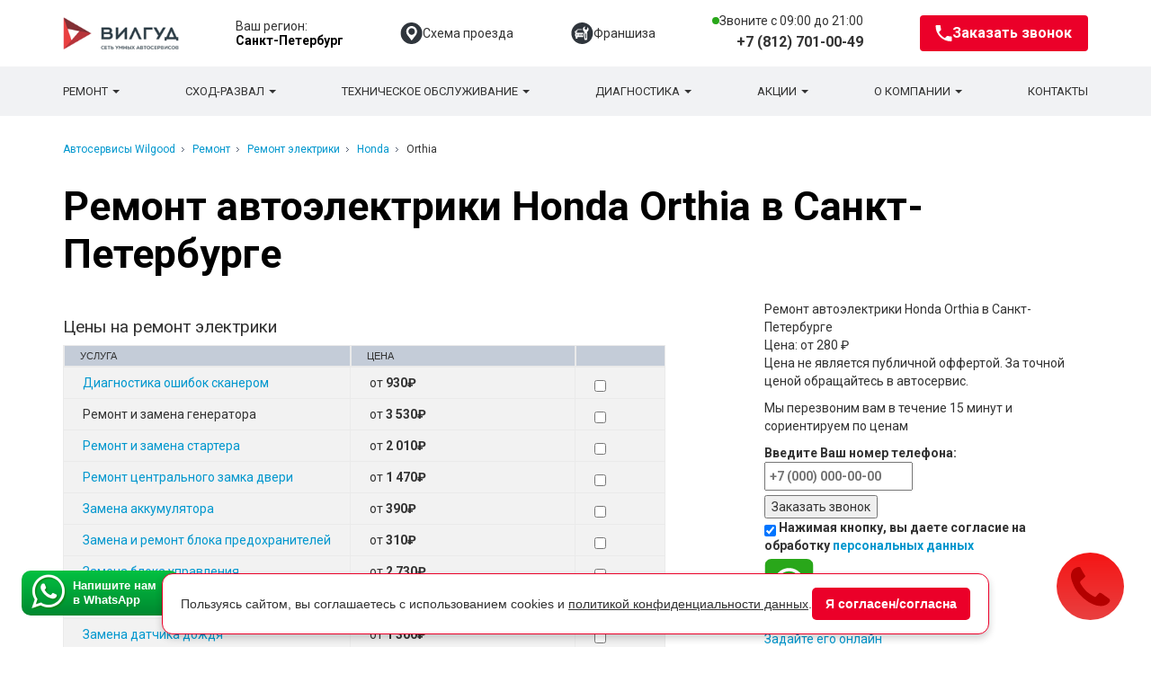

--- FILE ---
content_type: text/html; charset=UTF-8
request_url: https://spb.wilgood.ru/remont/elektrika/honda/orthia/
body_size: 61081
content:
<!DOCTYPE html PUBLIC "-//W3C//DTD XHTML+RDFa 1.0//EN"
        "http://www.w3.org/MarkUp/DTD/xhtml-rdfa-1.dtd">
<html xmlns="http://www.w3.org/1999/xhtml" xml:lang="ru" version="XHTML+RDFa 1.0"
      dir="ltr"
      attr-count-services="128"
      attr-sys="no"
      attr-google-key="6LdTQJsUAAAAAFF6BKcOtiijQjpWQzQTkEezoiWz"
>
<head profile="http://www.w3.org/1999/xhtml/vocab">
        
    <meta http-equiv="X-UA-Compatible" content="IE=edge">
    <meta name="viewport" content="width=device-width, initial-scale=1">
    <meta http-equiv="Content-Type" content="text/html; charset=utf-8"/>

    <meta name="author" content="Вилгуд">
    <meta name="apple-itunes-app-code" content="app-id=1066369865">
    <meta name="google-play-app-code" content="app-id=com.crm.wilgood">
    <title>Ремонт электрики Honda Orthia в Санкт-Петербурге - цены в автосервисах Вилгуд</title>
    <meta name="cmsmagazine" content="468f70ab91e70c908dc7b4a7dee94232"/>
        <meta name='yandex-verification' content='186697f397a0c8af'/>
    <link rel="stylesheet" type="text/css" href="/local/frontend/dist/style.css?v=5"/>
    <link rel="stylesheet" type="text/css" href="/local/templates/wilgood/new_css/font-awesome.css?v=1"/>
    <link rel="shortlink" href="https://wilgood.ru/"/>

    <script type="text/javascript">
        var country_code = 'RU';
    </script>

    <link rel="shortcut icon" href="https://wilgood.ru/favicon.ico" type="image/x-icon"/>

    <script
            src="https://code.jquery.com/jquery-3.3.1.min.js"
            integrity="sha256-FgpCb/KJQlLNfOu91ta32o/NMZxltwRo8QtmkMRdAu8="
            crossorigin="anonymous"></script>
    <script src="/local/frontend/dist/wg_analytics.js" async></script>
    <!-- Google AdSense -->
    <script async src="//pagead2.googlesyndication.com/pagead/js/adsbygoogle.js"></script>
    <script>
        (adsbygoogle = window.adsbygoogle || []).push({
            google_ad_client: "ca-pub-8253556315805586", enable_page_level_ads: true
        });
    </script>
    <!-- Google AdSense -->

    
	
    


    <script>
        (function() {
            var cmtag1 = document.createElement('script');
            cmtag1.type = "text/javascript";
            cmtag1.innerHTML = 'var __cs = __cs || []; __cs.push(["setCsAccount", "Q1UmxuYxFfdFQDW7IzTCswNO4VXB22KR"]); __cs.push(["setDynamicalReplacement", true]);';
            var cmtag2 = document.createElement('script');
            cmtag2.type = "text/javascript";
            cmtag2.async = true;
            cmtag2.src = '//app.comagic.ru/static/cs.min.js';
            document.head.appendChild(cmtag1);
            document.head.appendChild(cmtag2);
        })();
    </script>
<!-- Pixel -->
<script type="text/javascript">
    (function (d, w) {
        var n = d.getElementsByTagName("script")[0],
            s = d.createElement("script");
        s.type = "text/javascript";
        s.async = true;
        s.src = "https://qoopler.ru/index.php?ref="+d.referrer+"&page=" + encodeURIComponent(w.location.href);
        n.parentNode.insertBefore(s, n);
    })(document, window);
</script>
<!-- /Pixel --><script>(function (w, d, k) {
        w['r7k12'] = w['r7k12'] || [];
        var s = d.createElement('script');
        s.async = 1;
        s.src = 'https://r7k12.com/scripts/' + k + '/counter.js';
        s.type = 'application/javascript';
        d.head.appendChild(s);
    })(window, document, 'f4ba84e6f567d97dcde457a7f92d718d');
    r7k12.push({hit: 'pageview'});
</script><script>
    function setCookie(name, value, options) {
        options = options || {};

        var expires = options.expires;

        if (typeof expires == "number" && expires) {
            var d = new Date();
            d.setTime(d.getTime() + expires * 1000);
            expires = options.expires = d;
        }
        if (expires && expires.toUTCString) {
            options.expires = expires.toUTCString();
        }

        value = encodeURIComponent(value);

        var updatedCookie = name + "=" + value;

        for (var propName in options) {
            updatedCookie += "; " + propName;
            var propValue = options[propName];
            if (propValue !== true) {
                updatedCookie += "=" + propValue;
            }
        }

        document.cookie = updatedCookie;
    }

    function getCookie(name) {
        var matches = document.cookie.match(new RegExp("(?:^|; )" + name.replace(/([\.$?*|{}\(\)\[\]\\\/\+^])/g, '\\$1') + "=([^;]*)"));
        return matches ? decodeURIComponent(matches[1]) : undefined;
    }

    var smartSessionId = getCookie('smart_session_id');
    if (!smartSessionId) {
        smartSessionId = new Date().getTime() + '.' + Math.random().toString(36).substring(5);
        setCookie('smart_session_id', smartSessionId, {path: '/', expires: 1 / 24});
    }
    window.dataLayer = window.dataLayer || [];
    window.dataLayer.push({'smart_session_id': smartSessionId});

    (function () {
        var counter = 0, interval = setInterval(function () {
            if (++counter > 59)
                clearInterval(interval);
            if (window.Comagic && window.Comagic.setProperty && window.Comagic.hasProperty && window._paq && window._paq.push)
                window._paq.push([function () {
                    window.Comagic.setProperty("smart_visitor_id", this.getVisitorId());
                    window.Comagic.setProperty("smart_session_id", smartSessionId);
                    window.Comagic.hasProperty("smart_visitor_id", function (resp) {
                        if (resp === true)
                            clearInterval(interval);
                    });
                }]);
        }, 1000);
    })();
</script><script type="text/javascript">!function () {
        var t = document.createElement("script");
        t.type = "text/javascript", t.async = !0, t.src = "https://vk.com/js/api/openapi.js?166", t.onload = function () {
            VK.Retargeting.Init("VK-RTRG-447511-gxO4K"), VK.Retargeting.Hit()
        }, document.head.appendChild(t)
    }();
</script>
<noscript><img src="https://vk.com/rtrg?p=VK-RTRG-447511-gxO4K" style="position:fixed; left:-999px;" alt=""/></noscript><!-- Yandex.Metrika counter -->
<script type="text/javascript">
    (function (m, e, t, r, i, k, a) {
        m[i] = m[i] || function () {
            (m[i].a = m[i].a || []).push(arguments)
        };
        m[i].l = 1 * new Date();
        k = e.createElement(t), a = e.getElementsByTagName(t)[0], k.async = 1, k.src = r, a.parentNode.insertBefore(k, a)
    })
    (window, document, "script", "https://mc.yandex.ru/metrika/tag.js", "ym");

    ym(19800775, "init", {
        clickmap: true,
        trackLinks: true,
        accurateTrackBounce: true,
        webvisor: true
    });
</script>
<noscript>
    <div><img src="https://mc.yandex.ru/watch/19800775" style="position:absolute; left:-9999px;" alt=""/></div>
</noscript>
<!-- /Yandex.Metrika counter -->   

    <link rel="stylesheet" type="text/css" href="/local/frontend/dist/critical_styles.min.css?v=4"/>

    <script>

        var B2CWidgetLocation = 'https://ins-admin.wilgood.ru/widgets/';

    </script>

    <meta http-equiv="Content-Type" content="text/html; charset=UTF-8" />
<meta name="description" content="Ремонт автоэлектрики Honda Orthia в сети сертифицированных автосервисов Вилгуд в Санкт-Петербурге. Гарантия качества на все виды ремонтных работ до 2 лет. Выгодные цены, скидки для постоянных клиентов. Онлайн запись." />
<link rel="canonical" href="https://spb.wilgood.ru/remont/elektrika/honda/orthia/" />
<link href="/local/components/bewave/highloadblock.list/templates/.default/style.css?168975373712282" type="text/css"  rel="stylesheet" />
<link href="/local/templates/.default/components/bitrix/news.list/kontakty_suab/style.css?168975373856132" type="text/css"  rel="stylesheet" />
<link href="/local/templates/wilgood/components/bewave/callbackform/.default/style.css?16897537398427" type="text/css"  data-template-style="true" rel="stylesheet" />
<link href="/local/templates/wilgood/template_styles.css?175275090120184" type="text/css"  data-template-style="true" rel="stylesheet" />
<script>if(!window.BX)window.BX={};if(!window.BX.message)window.BX.message=function(mess){if(typeof mess==='object'){for(let i in mess) {BX.message[i]=mess[i];} return true;}};</script>
<script>(window.BX||top.BX).message({"pull_server_enabled":"N","pull_config_timestamp":0,"pull_guest_mode":"N","pull_guest_user_id":0});(window.BX||top.BX).message({"PULL_OLD_REVISION":"Для продолжения корректной работы с сайтом необходимо перезагрузить страницу."});</script>
<script>(window.BX||top.BX).message({"JS_CORE_LOADING":"Загрузка...","JS_CORE_NO_DATA":"- Нет данных -","JS_CORE_WINDOW_CLOSE":"Закрыть","JS_CORE_WINDOW_EXPAND":"Развернуть","JS_CORE_WINDOW_NARROW":"Свернуть в окно","JS_CORE_WINDOW_SAVE":"Сохранить","JS_CORE_WINDOW_CANCEL":"Отменить","JS_CORE_WINDOW_CONTINUE":"Продолжить","JS_CORE_H":"ч","JS_CORE_M":"м","JS_CORE_S":"с","JSADM_AI_HIDE_EXTRA":"Скрыть лишние","JSADM_AI_ALL_NOTIF":"Показать все","JSADM_AUTH_REQ":"Требуется авторизация!","JS_CORE_WINDOW_AUTH":"Войти","JS_CORE_IMAGE_FULL":"Полный размер"});</script>

<script src="/bitrix/js/main/core/core.min.js?1738586963225181"></script>

<script>BX.Runtime.registerExtension({"name":"main.core","namespace":"BX","loaded":true});</script>
<script>BX.setJSList(["\/bitrix\/js\/main\/core\/core_ajax.js","\/bitrix\/js\/main\/core\/core_promise.js","\/bitrix\/js\/main\/polyfill\/promise\/js\/promise.js","\/bitrix\/js\/main\/loadext\/loadext.js","\/bitrix\/js\/main\/loadext\/extension.js","\/bitrix\/js\/main\/polyfill\/promise\/js\/promise.js","\/bitrix\/js\/main\/polyfill\/find\/js\/find.js","\/bitrix\/js\/main\/polyfill\/includes\/js\/includes.js","\/bitrix\/js\/main\/polyfill\/matches\/js\/matches.js","\/bitrix\/js\/ui\/polyfill\/closest\/js\/closest.js","\/bitrix\/js\/main\/polyfill\/fill\/main.polyfill.fill.js","\/bitrix\/js\/main\/polyfill\/find\/js\/find.js","\/bitrix\/js\/main\/polyfill\/matches\/js\/matches.js","\/bitrix\/js\/main\/polyfill\/core\/dist\/polyfill.bundle.js","\/bitrix\/js\/main\/core\/core.js","\/bitrix\/js\/main\/polyfill\/intersectionobserver\/js\/intersectionobserver.js","\/bitrix\/js\/main\/lazyload\/dist\/lazyload.bundle.js","\/bitrix\/js\/main\/polyfill\/core\/dist\/polyfill.bundle.js","\/bitrix\/js\/main\/parambag\/dist\/parambag.bundle.js"]);
</script>
<script>(window.BX||top.BX).message({"LANGUAGE_ID":"ru","FORMAT_DATE":"DD.MM.YYYY","FORMAT_DATETIME":"DD.MM.YYYY HH:MI:SS","COOKIE_PREFIX":"BITRIX_SM","SERVER_TZ_OFFSET":"10800","UTF_MODE":"Y","SITE_ID":"s1","SITE_DIR":"\/","USER_ID":"","SERVER_TIME":1769074843,"USER_TZ_OFFSET":0,"USER_TZ_AUTO":"Y","bitrix_sessid":"58f68d2bff240467931d591572266d25"});</script>

<script src="/bitrix/js/pull/protobuf/protobuf.min.js?161478292376433"></script>
<script src="/bitrix/js/pull/protobuf/model.min.js?161478292314190"></script>
<script src="/bitrix/js/main/core/core_promise.min.js?15856547612490"></script>
<script src="/bitrix/js/rest/client/rest.client.min.js?16951236109240"></script>
<script src="/bitrix/js/pull/client/pull.client.min.js?173858692249664"></script>
<script>BX.setCSSList(["\/local\/components\/bewave\/highloadblock.list\/templates\/.default\/style.css","\/local\/templates\/.default\/components\/bitrix\/news.list\/kontakty_suab\/style.css","\/local\/templates\/wilgood\/components\/bewave\/callbackform\/.default\/style.css","\/local\/templates\/wilgood\/template_styles.css"]);</script>
<script>
					(function () {
						"use strict";

						var counter = function ()
						{
							var cookie = (function (name) {
								var parts = ("; " + document.cookie).split("; " + name + "=");
								if (parts.length == 2) {
									try {return JSON.parse(decodeURIComponent(parts.pop().split(";").shift()));}
									catch (e) {}
								}
							})("BITRIX_CONVERSION_CONTEXT_s1");

							if (cookie && cookie.EXPIRE >= BX.message("SERVER_TIME"))
								return;

							var request = new XMLHttpRequest();
							request.open("POST", "/bitrix/tools/conversion/ajax_counter.php", true);
							request.setRequestHeader("Content-type", "application/x-www-form-urlencoded");
							request.send(
								"SITE_ID="+encodeURIComponent("s1")+
								"&sessid="+encodeURIComponent(BX.bitrix_sessid())+
								"&HTTP_REFERER="+encodeURIComponent(document.referrer)
							);
						};

						if (window.frameRequestStart === true)
							BX.addCustomEvent("onFrameDataReceived", counter);
						else
							BX.ready(counter);
					})();
				</script>
<meta property="og:title" content="Ремонт электрики Honda Orthia в Санкт-Петербурге - цены в автосервисах Вилгуд" /> 
<meta property="og:description" content="Ремонт автоэлектрики Honda Orthia в сети сертифицированных автосервисов Вилгуд в Санкт-Петербурге. Гарантия качества на все виды ремонтных работ до 2 лет. Выгодные цены, скидки для постоянных клиентов. Онлайн запись." /> 
<meta property="og:url" content="https://spb.wilgood.ru/remont/elektrika/honda/orthia/" /> 
<meta property="og:image" content="https://spb.wilgood.ru/simage/1/spb/remont/elektrika/honda/orthia/img.png" /> 
<meta property="og:type" content="website" /> 

<script src="/local/templates/wilgood/components/bewave/callbackform/.default/script.js?16897537395392"></script>
<script src="/local/components/bewave/highloadblock.list/templates/.default/script.js?16897537372175"></script>
<script src="/local/components/bewave/callbackform/templates/poddomen-service/script.js?17266507157131"></script>

    
    

    
                <script type="text/javascript"> var _paq = _paq || []; _paq.push(["setCookieDomain", ".wilgood.ru"]); _paq.push(["setDomains", [".wilgood.ru"]]); _paq.push(["trackPageView"]); _paq.push(["enableLinkTracking"]); (function() { var u="//collect.smartanalytics.io/"; var u2="//smartanalytics.io/"; _paq.push(['setTrackerUrl', u+'smart.php']); _paq.push(['enableHeartBeatTimer',15]); _paq.push(["setSiteId", "0wqmGwy"]); var d=document, g=d.createElement("script"), s=d.getElementsByTagName("script")[0]; g.type='text/javascript'; g.async=true; g.defer=true; g.src=u2+'js/smart.js'; s.parentNode.insertBefore(g,s); })(); </script>

    
    </head>

<!-- UIS -->
   <script type="text/javascript" async src="https://app.comagic.ru/static/cs.min.js?k=ZQMtMVvwGbB46aZVoUlColcF3aN9PbCX"></script>
<!-- UIS -->

<body>

<div id="cookie-popup" style="display: none;">
    <p>
        Пользуясь сайтом, вы соглашаетесь с использованием cookies и
        <a href="/policy/" target="_blank">политикой конфиденциальности данных</a>.
    </p>
    <button id="accept-cookies">Я согласен/согласна</button>
</div>

<style>
    #cookie-popup {
        position: fixed;
        bottom: 14px;
        left: 50%;
        transform: translateX(-50%);
        background: #fff;
        border: 1px solid #EB0029;
        color: #fff;
        padding: 15px 20px;
        border-radius: 12px;
        box-shadow: 0 4px 8px rgba(0, 0, 0, 0.2);
        display: none;
        z-index: 1000;
        font-family: Arial, sans-serif;
        max-width: max-content;
        width: 100%;
        align-items: center;
        gap: 10px;
    }

    #cookie-popup p {
        margin: 0;
        color: #323232;
    }

    #cookie-popup a {
        color: #323232;
        text-decoration: underline;
    }

    #cookie-popup a:hover {
        opacity: 0.8;
    }

    #cookie-popup button {
        color: #ffffff;
        background-color: #EB0029;
        border: none;
        padding: 8px 15px;
        cursor: pointer;
        border-radius: 5px;
        font-weight: bold;
    }

    #cookie-popup button:hover {
        opacity: 0.8;
    }

    @media (max-width: 600px) {

        #cookie-popup {
            flex-wrap: wrap;
            width: 95%;
            max-width: 95%;
        }

        #cookie-popup button {
            width: 100%;

        }
    }
</style>

<script>
    document.addEventListener("DOMContentLoaded", function () {
        const popup = document.getElementById("cookie-popup");
        const acceptButton = document.getElementById("accept-cookies");

        if (sessionStorage.getItem("cookieAcceptedEclipse") !== 'Y') {
            popup.style.display = "flex";
        }

        acceptButton.addEventListener("click", function () {
            sessionStorage.setItem("cookieAcceptedEclipse", "Y");
            popup.style.display = "none";
        });
    });
</script>

    <noscript><p><img src="//collect.smartanalytics.io/smart.php?idsite=0wqmGwy" style="border:0;" alt="" /></p></noscript>

    

    <style>
    body.off-scroll {
        overflow: hidden;
    }

    .bw-mobile-menu {
        opacity: 0;
        transform: translateX(-100%);
        transition: .5s ease-in-out;
        display: flex;
        flex-direction: column;
        position: fixed;
        top: 0;
        left: 0;
        width: 100%;
        height: 100%;
        background: #F9FAFB;
        z-index: 999;
        pointer-events: none;
    }

    .bw-mobile-menu .mobile_menu_wrapper.visible {
        position: static;
    }

    .bw-mobile-menu .mobile_menu_container {
        padding: 0 29px 0 0 !important;
    }

    .bw-mobile-menu.active {
        opacity: 1;
        pointer-events: all;
        transform: translateX(0);
        transition: .5s ease-in-out;
    }

    .bw-mobile-menu .mobile_menu_item--up {
        padding: 0 0 16px 32px;
        border-bottom: 0.5px solid #D7D7D7;

    }

    .bw-mobile-menu .mobile_menu_item .row {
        display: flex;
        align-items: center;
        justify-content: space-between;
        margin-left: 0;
        margin-right: 0;
    }

    .bw-mobile-menu__close {
        padding: 29px 29px 15px;
        display: flex;
        align-items: center;
        justify-content: flex-end;
        gap: 7px;
        text-transform: uppercase;
        font-size: 12px;
        line-height: 14px;
        border: 0.5px solid #D7D7D7;
        margin-bottom: 25px;
    }

    .hover-link {
        transition: .3s ease-in-out;
    }

    .bw-header__logo .bw-header__regions {
        display: none;
    }

    .bw-header__mobile-btn {
        display: none;
    }

    .hover-link:hover {
        color: #EB0029 !important;
        text-decoration: none;
    }

    .bw-header {
        position: sticky;
        top: 0;
        z-index: 999;
        background: white;
    }

    .bw-header__logo-img {
        width: 129px;
    }

    .bw-header__content {
        display: flex;
        align-items: center;
        justify-content: space-between;
        gap: 20px;
        padding: 13px 0;
    }

    .bw-header__col {
        display: flex;
        align-items: center;
        gap: 4px;
        font-size: 14px;
        line-height: 16.4px;
        font-weight: 400;
        color: #333;
        text-decoration: none;
    }

    .bw-header__contacts {
        display: flex;
        flex-direction: column;
        justify-content: flex-end;
        gap: 4px;
        text-align: right;
    }

    .bw-header__contacts span {
        display: flex;
        align-items: center;
        gap: 5px;
        color: #333333;
    }

    .bw-header__contacts .new-header__phone {
        font-size: 16px;
        font-weight: 600;
        line-height: 18.75px;
        color: #333;
    }

    .bw-header__contacts span::before {
        content: '';
        width: 8px;
        height: 8px;
        border-radius: 50%;
        background-color: #29A71A;
    }

    .bw-header__btn .new-header__callback {
        padding: 9px 17.5px;
        background-color: #EB0029;
        border-radius: 4px;
        display: flex;
        align-items: center;
        justify-content: center;
        gap: 10px;
        color: white;
        font-weight: 600;
        font-size: 16px;
        line-height: 22px;
        text-decoration: none;
    }

    .bw-header__btn {
        transition: .3s ease-in-out;
    }

    .bw-header__btn:hover {
        opacity: 0.7;
    }

    .bw-header__menu {
        background-color: #F1F2F4;
        padding: 20px 0;
    }

    .bw-header__menu .nav {
        margin: 0;
        display: flex;
        align-items: center;
        justify-content: space-between;
    }

    .bw-header__menu .nav::before,
    .bw-header__menu .nav::after {
        display: none;
    }

    .bw-header__menu .nav > li {
        background-color: transparent;
        width: auto !important;
    }

    .bw-header__menu .nav > li a {
        transition: .3s ease-in-out;
        width: auto !important;
        margin-left: 0 !important;
    }

    .bw-header__menu .nav > li:hover a {
        color: #EB0029;
        text-decoration: none;
    }

    .bw-header__menu .caret {
        transition: .3s ease-in-out;
    }

    .bw-header__menu .nav > li:hover .caret {
        rotate: 180deg;
    }

    .bw-header__menu .nav > li > a {
        font-size: 13px;
        font-weight: 400;
        line-height: 15px;
        text-transform: uppercase;
        color: #333;
        width: auto !important;
        margin: 0;
        padding: 0;
        display: flex;
        align-items: center;
    }

    .bw-header__menu .dropdown-menu {
    }

    .bw-header__menu ul.nav li.dropdown:hover > ul.dropdown-menu {
        background-color: #f1f2f4;
        padding: 20px;
        display: flex;
        flex-direction: column;
        gap: 10px;
        border: none;
        box-shadow: none;
    }

    .bw-header__menu ul.nav li.dropdown:hover > ul.dropdown-menu > li > a {
        font-size: 13px;
        font-weight: 400;
        line-height: 15px;
        color: #333;
        padding: 0;
    }

    .bw-header__menu .nav-justified > .dropdown .dropdown-menu {
        left: -20px;
    }

    .bw-header__regions .text {
        font-size: 14px;
        line-height: 16.4px;
        font-weight: 400;
        color: #333;
    }

    .bw-header__regions .new-header__select-city {
        padding: 0;
        margin: 0;
        font-size: 14px;
        font-weight: 700;
        line-height: 16.4px;
        color: #333;
        text-align: left;
    }

    .bw-header__regions .new-header__select-city span.selected {
        color: #333;
    }

    @media (max-width: 1200px) {

        .bw-header__mobile-btn {
            display: flex;
            align-items: center;
            justify-content: center;
            margin-left: auto;
            position: absolute;
            top: 0;
            right: 0;
            height: 100%;
            background-color: white;
            box-shadow: 0px 4px 20px 0px #00000040;
            height: 100%;
            width: 72px;
        }

        .bw-header__logo {
            position: relative;
            display: flex;
            align-items: center;
            height: 100%;
            padding: 12px 0 12px 15px;
            gap: 78px;
            grid-column: 1/-1;
        }

        .bw-header__menu {
            display: none;
        }

        .bw-header .container {
            padding: 0;
        }

        .bw-header__logo-img {
            width: 93px;
        }

        .bw-header__content {
            padding: 0;
        }

        .bw-header__content {
            display: grid;
            grid-template-columns: repeat(2, 1fr);
            gap: 0;
        }

        .bw-header__contacts > span {
            display: none;
        }

        .bw-header__contacts {
            grid-column: 1;
            grid-row: 1;
            justify-content: center;
            height: 100%;
            background-color: #F1F2F4;
        }

        .bw-header__contacts a,
        .bw-header__contacts a.new-header__phone:hover {
            text-align: center;
        }

        .bw-header__btn {
            grid-column: 2;
            grid-row: 1;
        }

        .bw-header__btn .new-header__callback {
            border-radius: 0;
            font-size: 12px;
            line-height: 16px;
            font-weight: 400;
        }

        .bw-header__col {
            display: none;
        }

        .bw-header__regions .text {
            font-size: 11px;
            font-weight: 400;
            line-height: 12.8px;
        }

        .bw-header__regions .new-header__select-city span.selected {
            font-size: 11px;
            font-weight: 700;
            line-height: 12.8px;
        }

        .bw-header__regions {
            display: none;
        }

        .bw-header__logo .bw-header__regions {
            display: block;
        }
    }

    @media (max-width: 768px) {
        .bw-header__logo {
            gap: 50px;
        }

    }
</style>
<header class="bw-header">
    <div class="container">
        <div class="bw-header__content">
            <div class="bw-header__logo">
                <a href="/" class="">
                    <img src="/local/frontend/img/logo.png?v=3" class="bw-header__logo-img">
                </a>
                <div class="bw-header__regions">
    <span class="text" style="display: flex; flex-direction: column;">
        Ваш регион:
         <a class="header-region__link" data-toggle="modal"
            data-target="#modal-region">Санкт-Петербург</a>
    </span>
</div>
                <div class="bw-header__mobile-btn" data-mobile-menu="btn">
                    <svg width="35" height="23" viewBox="0 0 35 23" fill="none" xmlns="http://www.w3.org/2000/svg">
                        <line y1="1.5" x2="35" y2="1.5" stroke="black" stroke-width="3"/>
                        <line y1="11.5" x2="35" y2="11.5" stroke="black" stroke-width="3"/>
                        <line y1="21.5" x2="35" y2="21.5" stroke="black" stroke-width="3"/>
                    </svg>
                </div>
            </div>

            <div class="bw-header__regions">
    <span class="text" style="display: flex; flex-direction: column;">
        Ваш регион:
         <a class="header-region__link" data-toggle="modal"
            data-target="#modal-region">Санкт-Петербург</a>
    </span>
</div>

            <a href="/autoservice/" title="Схема проезда" class="bw-header__col hover-link"
               onclick="ym(19800775,'reachGoal','click-shema-poddomen')">
                <svg width="25" height="24" viewBox="0 0 25 24" fill="none" xmlns="http://www.w3.org/2000/svg">
                    <rect x="0.599976" width="24" height="24" rx="12" fill="#2F353C"/>
                    <path
                            d="M12.8 4C9.49153 4 6.79993 6.77333 6.79993 10.1822C6.79993 11.5856 7.24719 12.9101 8.09367 14.0129L12.6624 19.9316C12.6957 19.9748 12.7464 20 12.7999 20C12.8535 20 12.9042 19.9748 12.9375 19.9316L17.5077 14.0113C18.3531 12.9096 18.7999 11.5855 18.7999 10.1823C18.8 6.77333 16.1084 4 12.8 4ZM12.8 13.7723C10.8104 13.7723 9.1917 12.1044 9.1917 10.0544C9.1917 8.00439 10.8104 6.33662 12.8 6.33662C14.7896 6.33662 16.4082 8.00445 16.4082 10.0544C16.4082 12.1044 14.7896 13.7723 12.8 13.7723Z"
                            fill="white"/>
                </svg>
                Схема проезда
            </a>

            <a href="https://wilgood.ru/franchise/" title="Франшиза"
               class="bw-header__col hover-link">
                <svg width="25" height="24" viewBox="0 0 25 24" fill="none" xmlns="http://www.w3.org/2000/svg">
                    <path fill-rule="evenodd" clip-rule="evenodd"
                          d="M12.4 0C19.0274 0 24.4 5.37258 24.4 12C24.4 18.6274 19.0274 24 12.4 24C5.7726 24 0.400024 18.6274 0.400024 12C0.400024 5.37258 5.7726 0 12.4 0ZM10.4125 13.227V14.4777C10.4125 14.7072 10.5985 14.8933 10.8278 14.8933C11.0573 14.8933 11.2433 14.7072 11.2433 14.4777V13.227C11.2433 12.9975 11.0573 12.8115 10.8278 12.8115C10.5985 12.8115 10.4125 12.9975 10.4125 13.227ZM12.0726 13.227V14.4777C12.0726 14.7072 12.2585 14.8933 12.4879 14.8933C12.7174 14.8933 12.9033 14.7072 12.9033 14.4777V13.227C12.9033 12.9975 12.7174 12.8115 12.4879 12.8115C12.2585 12.8115 12.0726 12.9975 12.0726 13.227ZM8.75212 13.227V14.4777C8.75212 14.7072 8.93812 14.8933 9.16757 14.8933C9.39688 14.8933 9.58288 14.7072 9.58288 14.4777V13.227C9.58288 12.9975 9.39688 12.8115 9.16757 12.8115C8.93812 12.8115 8.75212 12.9975 8.75212 13.227ZM6.75121 13.2285C6.41643 13.2285 6.14474 13.5001 6.14474 13.8352C6.14474 14.17 6.41648 14.4415 6.75121 14.4415C7.08623 14.4415 7.35782 14.17 7.35782 13.8352C7.35782 13.5001 7.08623 13.2285 6.75121 13.2285ZM5.44884 10.9703L5.75732 10.1615H5.20279C5.18723 10.1615 5.17274 10.1681 5.16196 10.1789C5.1516 10.1895 5.14471 10.2039 5.14471 10.2195V10.9124C5.14471 10.928 5.1516 10.9423 5.16224 10.9531C5.17274 10.9638 5.18723 10.9703 5.20279 10.9703H5.44884ZM16.8925 17.3019V12.6481C16.8925 12.3677 16.6651 12.1403 16.3845 12.1403C16.1043 12.1403 15.8769 12.3677 15.8769 12.6481V17.3019C15.8769 17.5823 16.1043 17.8097 16.3845 17.8097C16.6651 17.8097 16.8925 17.5824 16.8925 17.3019ZM13.2211 7.48936C13.2211 8.59903 13.7924 9.57506 14.6571 10.1399V18.1492C14.6571 18.9578 15.3164 19.6173 16.125 19.6173H16.6444C17.4528 19.6173 18.1125 18.9578 18.1125 18.1492V10.1399C18.9768 9.57506 19.5485 8.59903 19.5485 7.48936C19.5485 6.53508 19.1258 5.67975 18.4579 5.09967L17.7669 7.67803L16.2233 8.09166L15.0932 6.9615L15.7842 4.38277C14.324 4.66345 13.2211 5.94741 13.2211 7.48936ZM5.20279 15.9737V17.6761C5.20279 17.8775 5.36727 18.042 5.5687 18.042H6.78543C6.98685 18.042 7.15134 17.8775 7.15134 17.6761V16.226H13.6414V11.3858H6.17845L7.1309 8.89041C7.20318 8.7008 7.32163 8.54751 7.46802 8.44322C7.61081 8.34178 7.78368 8.28492 7.96968 8.28492H12.2814C12.2315 8.02556 12.2052 7.75927 12.2052 7.48941C12.2052 7.47764 12.2056 7.46583 12.2059 7.4542H7.96968C7.6094 7.4542 7.27073 7.56675 6.98774 7.76831C6.7087 7.96692 6.48693 8.25028 6.35517 8.59514L6.07457 9.33075H5.20284C4.95792 9.33075 4.73573 9.43055 4.57476 9.59142C4.41407 9.75225 4.31413 9.97472 4.31413 10.2195V10.9125C4.31413 11.1574 4.41407 11.3797 4.57476 11.5405C4.68215 11.6478 4.81631 11.7278 4.96649 11.7693L4.81574 12.1449C4.66401 12.522 4.59665 12.8696 4.59665 13.276V14.8171C4.5966 15.2951 4.83702 15.7189 5.20279 15.9737Z"
                          fill="#2F353C"/>
                </svg>
                Франшиза
            </a>

            
            <div class="bw-header__contacts">
                <span>Звоните c 09:00 до 21:00</span>

                        <a href="tel:+7 (812) 701-00-49" onclick="ym(19800775,'reachGoal','click-tel-shapka-poddomen')"
            style=""
            class="new-header__phone hover-link ">+7 (812) 701-00-49</a>
        
        
                    <script>
        if (!($("html").hasClass("bx-touch"))) {
            $(".new-header__phone.comagic-phone").attr("href", "");
            $(".new-header__phone.comagic-phone").attr("data-toggle", "modal");
            $(".new-header__phone.comagic-phone").attr("data-target", "#callbackModal");
            $(".new-header__phone.comagic-phone").attr("data-layer", "site_callMeBack_form");
        }
    </script>
                </div>

            <div class="bw-header__btn">
                <a class="new-header__callback " href="#"
                   onclick="ym(19800775,'reachGoal','click-zakaz-zvonka-poddomen')" data-toggle="modal"
                   data-target="#callbackModal" data-layer="site_callMeBack_form">
                    <svg width="19" height="18" viewBox="0 0 19 18" fill="none" xmlns="http://www.w3.org/2000/svg">
                        <path
                                d="M4.12 7.79C5.56 10.62 7.88 12.93 10.71 14.38L12.91 12.18C13.18 11.91 13.58 11.82 13.93 11.94C15.05 12.31 16.26 12.51 17.5 12.51C18.05 12.51 18.5 12.96 18.5 13.51V17C18.5 17.55 18.05 18 17.5 18C8.11 18 0.5 10.39 0.5 1C0.5 0.45 0.95 0 1.5 0H5C5.55 0 6 0.45 6 1C6 2.25 6.2 3.45 6.57 4.57C6.68 4.92 6.6 5.31 6.32 5.59L4.12 7.79Z"
                                fill="white"/>
                    </svg>
                    Заказать звонок
                </a>
            </div>
            
        </div>
    </div>

    <nav class="bw-header__menu">
        <div class="container">
            <nav class="hidden-xs main_menu_b">
    <ul class="nav nav-justified">
                    <li class="dropdown " >
                <a href="/remont/" >Ремонт                                            <span class="caret"></span>
                                    </a>
                                    <ul class="dropdown-menu ">
                                                    <li><a href="/remont/akpp/">Ремонт АКПП</a></li>
                            <li><a href="/remont/grm/">Ремонт ГРМ</a></li>
                            <li><a href="/remont/gur/">Ремонт ГУР</a></li>
                            <li><a href="/remont/remont-rkpp/">Ремонт РКПП</a></li>
                            <li><a href="/remont/variator/">Ремонт вариатора</a></li>
                            <li><a href="/remont/vyhlop/">Ремонт выхлопной системы</a></li>
                            <li><a href="/remont/generator/">Ремонт генератора</a></li>
                            <li><a href="/remont/dvigatel/">Ремонт двигателя</a></li>
                            <li><a href="/remont/diesel/">Ремонт дизеля</a></li>
                            <li><a href="/remont/remont-drosselnogo-uzla/">Ремонт дроссельного узла</a></li>
                            <li><a href="/remont/conditioner/">Ремонт кондиционера</a></li>
                            <li><a href="/remont/otopitel/">Ремонт отопителя</a></li>
                            <li><a href="/remont/engine-cooling/">Ремонт охлаждения ДВС</a></li>
                            <li><a href="/remont/rulevoe/">Ремонт рулевого управления</a></li>
                            <li><a href="/remont/stseplenie/">Ремонт сцепления</a></li>
                            <li><a href="/remont/fuel-system/">Ремонт топливной системы</a></li>
                            <li><a href="/remont/brake-system/">Ремонт тормозной системы</a></li>
                            <li><a href="/remont/transmission/">Ремонт трансмиссии</a></li>
                            <li><a href="/remont/hodovaya/">Ремонт ходовой</a></li>
                            <li><a href="/remont/elektrika/">Ремонт электрики</a></li>
                                            </ul>
                            </li>
                    <li class="dropdown " >
                <a href="/shod-razval/" >Сход-развал                                            <span class="caret"></span>
                                    </a>
                                    <ul class="dropdown-menu ">
                                                    <li><a href="/shod-razval/regulirovka-skhozhdeniya-koles/">Регулировка схождения колес</a></li>
                                                            <li><a href="/shod-razval/audi/">Audi</a></li>
                                <li><a href="/shod-razval/bmw/">BMW</a></li>
                                <li><a href="/shod-razval/chevrolet/">Chevrolet</a></li>
                                <li><a href="/shod-razval/ford/">Ford</a></li>
                                <li><a href="/shod-razval/honda/">Honda</a></li>
                                <li><a href="/shod-razval/hnd/">Hyundai</a></li>
                                <li><a href="/shod-razval/kia/">KIA</a></li>
                                <li><a href="/shod-razval/lexus/">Lexus</a></li>
                                <li><a href="/shod-razval/mazda/">Mazda</a></li>
                                <li><a href="/shod-razval/mercedes/">Mercedes</a></li>
                                <li><a href="/shod-razval/mitsubishi/">Mitsubishi</a></li>
                                <li><a href="/shod-razval/nissan/">Nissan</a></li>
                                <li><a href="/shod-razval/opel/">Opel</a></li>
                                <li><a href="/shod-razval/renault/">Renault</a></li>
                                <li><a href="/shod-razval/suzuki/">Suzuki</a></li>
                                <li><a href="/shod-razval/toyota/">Toyota</a></li>
                                <li><a href="/shod-razval/volkswagen/">Volkswagen</a></li>
                                                                        </ul>
                            </li>
                    <li class="dropdown " style='width: 0.1%;'>
                <a href="/tekhobsluzhivanie/" style='margin-left: 13px; width: 210px;'>Техническое обслуживание                                            <span class="caret"></span>
                                    </a>
                                    <ul class="dropdown-menu ">
                                                    <li><a href="/tekhobsluzhivanie/reglamentnoe-to/">Регламентное ТО</a></li>
                            <li>
                                <a href="/tekhobsluzhivanie/reglamentnoe-to/zamena-antifriza-okhlazhdayuschaya-zhidkost/">Замена
                                    антифриза</a></li>
                            <li><a href="/tekhobsluzhivanie/reglamentnoe-to/zamena-vozdushnogo-filtra-dvs/">Замена
                                    воздушного фильтра</a></li>
                            <li><a href="/tekhobsluzhivanie/reglamentnoe-to/zamena-masla-dvs/">Замена масла ДВС</a></li>
                            <li><a href="/tekhobsluzhivanie/reglamentnoe-to/zamena-maslyanogo-filtra/">Замена масляного
                                    фильтра</a></li>
                            <li><a href="/tekhobsluzhivanie/reglamentnoe-to/zamena-remnya-grm/">Замена ремня ГРМ</a>
                            </li>
                            <li><a href="/tekhobsluzhivanie/reglamentnoe-to/diagnostika-tsepi-grm/">Диагностика цепи
                                    ГРМ</a></li>
                            <li><a href="/tekhobsluzhivanie/reglamentnoe-to/zamena-salonnogo-filtra/">Замена салонного
                                    фильтра</a></li>
                            <li><a href="/tekhobsluzhivanie/reglamentnoe-to/zamena-svechey-zazhiganiya/">Замена свечей
                                    зажигания</a></li>
                            <li><a href="/tekhobsluzhivanie/reglamentnoe-to/zamena-toplivnogo-filtra/">Замена топливного
                                    фильтра</a></li>
                                                            <li><a href="/tekhobsluzhivanie/audi/">ТО Audi</a></li>
                                <li><a href="/tekhobsluzhivanie/bmw/">ТО BMW</a></li>
                                <li><a href="/tekhobsluzhivanie/chevrolet/">ТО Chevrolet</a></li>
                                <li><a href="/tekhobsluzhivanie/ford/">ТО Ford</a></li>
                                <li><a href="/tekhobsluzhivanie/honda/">ТО Honda</a></li>
                                <li><a href="/tekhobsluzhivanie/hnd/">ТО Hyundai</a></li>
                                <li><a href="/tekhobsluzhivanie/kia/">ТО KIA</a></li>
                                <li><a href="/tekhobsluzhivanie/mercedes/">ТО Mercedes</a></li>
                                <li><a href="/tekhobsluzhivanie/mazda/">ТО Mazda</a></li>
                                <li><a href="/tekhobsluzhivanie/nissan/">ТО Nissan</a></li>
                                <li><a href="/tekhobsluzhivanie/opel/">ТО Opel</a></li>
                                <li><a href="/tekhobsluzhivanie/renault/">ТО Renault</a></li>
                                <li><a href="/tekhobsluzhivanie/toyota/">ТО Toyota</a></li>
                                <li><a href="/tekhobsluzhivanie/volkswagen/">ТО Volkswagen</a></li>
                                                                        </ul>
                            </li>
                    <li class="dropdown " >
                <a href="/diagnostika/" >Диагностика                                            <span class="caret"></span>
                                    </a>
                                    <ul class="dropdown-menu ">
                                                    <li><a href="/diagnostika/diagnostika-dvigatelya/">Диагностика двигателя</a></li>
                            <li><a href="/diagnostika/diagnostika-podveski-khodovoy/">Диагностика подвески</a></li>
                            <li><a href="/diagnostika/diagnostika-rulevogo-upravleniya/">Диагностика рулевого
                                    управления</a></li>
                            <li><a href="/diagnostika/diagnostika-tormoznoy-sistemy/">Диагностика тормозной системы</a>
                            </li>
                                                            <li><a href="/diagnostika/audi/">Audi</a></li>
                                <li><a href="/diagnostika/bmw/">BMW</a></li>
                                <li><a href="/diagnostika/chevrolet/">Chevrolet</a></li>
                                <li><a href="/diagnostika/ford/">Ford</a></li>
                                <li><a href="/diagnostika/honda/">Honda</a></li>
                                <li><a href="/diagnostika/hnd/">Hyundai</a></li>
                                <li><a href="/diagnostika/kia/">KIA</a></li>
                                <li><a href="/diagnostika/lexus/">Lexus</a></li>
                                <li><a href="/diagnostika/mazda/">Mazda</a></li>
                                <li><a href="/diagnostika/mercedes/">Mercedes</a></li>
                                <li><a href="/diagnostika/mitsubishi/">Mitsubishi</a></li>
                                <li><a href="/diagnostika/nissan/">Nissan</a></li>
                                <li><a href="/diagnostika/opel/">Opel</a></li>
                                <li><a href="/diagnostika/renault/">Renault</a></li>
                                <li><a href="/diagnostika/suzuki/">Suzuki</a></li>
                                <li><a href="/diagnostika/toyota/">Toyota</a></li>
                                <li><a href="/diagnostika/volkswagen/">Volkswagen</a></li>
                                                                        </ul>
                            </li>
                <li class="dropdown ">
            <a href="/novosti-i-akcii/">Акции<span class="caret"></span></a>
            <ul class="dropdown-menu">
                                    <li><a href="/novosti-i-akcii/app/">Мобильное приложение Вилгуд</a></li>
                                    <li><a href="/novosti-i-akcii/bezplatna-diagnostika-41pt/">Бесплатная диагностика автомобиля</a></li>
                                    <li><a href="/novosti-i-akcii/chastlivye-chasy/">Скидка 15% на ремонт (Счастливые часы)</a></li>
                                    <li><a href="/novosti-i-akcii/goodfriends/">Партнерская программа «Добрые Друзья»</a></li>
                                    <li><a href="/novosti-i-akcii/welcome20/">Бесплатная замена масла в двигателе</a></li>
                                    <li><a href="/a/action-halva/?utm_source=action&utm_medium=site&utm_campaign=halva">Малое ТО за 599 рублей</a></li>
                            </ul>
        </li>
        <li class="dropdown ">
            <a href="/o-kompanii/">О компании<span class="caret"></span></a>
            <ul class="dropdown-menu">
                <li><a href="/o-kompanii/forcorpclients/">Корпоративным клиентам</a></li>
                <li><a href="/o-kompanii/nashi-klienti/">Наши клиенты и партнеры</a></li>
                <li><a href="/o-kompanii/znak_kachestva_willgood/">Наши гарантии</a></li>
                <li><a href="/o-kompanii/licenzii-i-sertifikaty/">Лицензии и сертификаты</a></li>
                <li><a href="/o-kompanii/nasha-otvetstvennost/">Наша ответственность!</a></li>
                <li><a href="/o-kompanii/partnership/">Партнерам</a></li>
                <li><a href="/o-kompanii/pismo-direktoru/">Написать в администрацию</a></li>
                <li><a href="/o-kompanii/rekvizity/">Реквизиты</a></li>
                <li><a href="/o-kompanii/smi-o-nas/">СМИ о нас</a></li>
                <li><a href="/o-kompanii/vakansii/">Вакансии</a></li>
                <!-- <li><a href="">Отзывы</a></li> -->
                <li><a href="/o-kompanii/blagotvoritelnost/">Благотворительность</a></li>

            </ul>
        </li>

         <li class=""><a href="/contacts/">Контакты</a></li>

    </ul>
</nav>

<div class="mobile_menu_wrapper">
    <div class="mobile_menu_wrapper_close_v2 hidden">
        <div></div>
        <div></div>
    </div>
    <div class="mobile_menu_wrapper_close hidden"><i class="fa fa-times" aria-hidden="true"></i></div>
    <div class="mobile_menu_container">
                    <div class="mobile_menu_item ">
                <div class="row">
                    <div class="col col-xs-9"><a href="/remont/">Ремонт</a></div>
                                            <div class="col col-xs-3"><i class="fa fa-angle-down" aria-hidden="true"></i></div>
                                    </div>
                                    <div class="mobile_submenu_wrapper">
                                                    <div class="mobile_menu_item "><a href="/remont/akpp/">Ремонт АКПП</a></div>
                            <div class="mobile_menu_item "><a href="/remont/grm/">Ремонт ГРМ</a></div>
                            <div class="mobile_menu_item "><a href="/remont/gur/">Ремонт ГУР</a></div>
                            <div class="mobile_menu_item "><a href="/remont/remont-rkpp/">Ремонт РКПП</a></div>
                            <div class="mobile_menu_item "><a href="/remont/variator/">Ремонт вариатора</a></div>
                            <div class="mobile_menu_item "><a href="/remont/vyhlop/">Ремонт выхлопной системы</a></div>
                            <div class="mobile_menu_item "><a href="/remont/generator/">Ремонт генератора</a></div>
                            <div class="mobile_menu_item "><a href="/remont/dvigatel/">Ремонт двигателя</a></div>
                            <div class="mobile_menu_item "><a href="/remont/diesel/">Ремонт дизеля</a></div>
                            <div class="mobile_menu_item "><a href="/remont/remont-drosselnogo-uzla/">Ремонт
                                    дроссельного
                                    узла</a></div>
                            <div class="mobile_menu_item "><a href="/remont/conditioner/">Ремонт кондиционера</a></div>
                            <div class="mobile_menu_item "><a href="/remont/otopitel/">Ремонт отопителя</a></div>
                            <div class="mobile_menu_item "><a href="/remont/engine-cooling/">Ремонт охлаждения ДВС</a>
                            </div>
                            <div class="mobile_menu_item "><a href="/remont/rulevoe/">Ремонт рулевого управления</a>
                            </div>
                            <div class="mobile_menu_item "><a href="/remont/stseplenie/">Ремонт сцепления</a></div>
                            <div class="mobile_menu_item "><a href="/remont/fuel-system/">Ремонт топливной системы</a>
                            </div>
                            <div class="mobile_menu_item "><a href="/remont/brake-system/">Ремонт тормозной системы</a>
                            </div>
                            <div class="mobile_menu_item "><a href="/remont/transmission/">Ремонт трансмиссии</a></div>
                            <div class="mobile_menu_item "><a href="/remont/hodovaya/">Ремонт ходовой</a></div>
                            <div class="mobile_menu_item "><a href="/remont/elektrika/">Ремонт электрики</a></div>
                                            </div>
                            </div>
                    <div class="mobile_menu_item ">
                <div class="row">
                    <div class="col col-xs-9"><a href="/shod-razval/">Сход-развал</a></div>
                                    </div>
                            </div>
                    <div class="mobile_menu_item ">
                <div class="row">
                    <div class="col col-xs-9"><a href="/tekhobsluzhivanie/">Техническое обслуживание</a></div>
                                            <div class="col col-xs-3"><i class="fa fa-angle-down" aria-hidden="true"></i></div>
                                    </div>
                                    <div class="mobile_submenu_wrapper">
                                                    <div class="mobile_menu_item "><a href="/tekhobsluzhivanie/reglamentnoe-to/">Регламентное
                                    ТО</a>
                            </div>
                            <div class="mobile_menu_item "><a
                                        href="/tekhobsluzhivanie/reglamentnoe-to/zamena-antifriza-okhlazhdayuschaya-zhidkost/">Замена
                                    антифриза</a></div>
                            <div class="mobile_menu_item "><a
                                        href="/tekhobsluzhivanie/reglamentnoe-to/zamena-vozdushnogo-filtra-dvs/">Замена
                                    воздушного фильтра</a></div>
                            <div class="mobile_menu_item "><a
                                        href="/tekhobsluzhivanie/reglamentnoe-to/zamena-masla-dvs/">Замена
                                    масла ДВС</a></div>
                            <div class="mobile_menu_item "><a
                                        href="/tekhobsluzhivanie/reglamentnoe-to/zamena-maslyanogo-filtra/">Замена
                                    масляного
                                    фильтра</a></div>
                            <div class="mobile_menu_item "><a
                                        href="/tekhobsluzhivanie/reglamentnoe-to/zamena-remnya-grm/">Замена
                                    ремня ГРМ</a></div>
                            <div class="mobile_menu_item "><a
                                        href="/tekhobsluzhivanie/reglamentnoe-to/diagnostika-tsepi-grm/">Диагностика
                                    цепи
                                    ГРМ</a></div>
                            <div class="mobile_menu_item "><a
                                        href="/tekhobsluzhivanie/reglamentnoe-to/zamena-salonnogo-filtra/">Замена
                                    салонного
                                    фильтра</a></div>
                            <div class="mobile_menu_item "><a
                                        href="/tekhobsluzhivanie/reglamentnoe-to/zamena-svechey-zazhiganiya/">Замена
                                    свечей
                                    зажигания</a></div>
                            <div class="mobile_menu_item "><a
                                        href="/tekhobsluzhivanie/reglamentnoe-to/zamena-toplivnogo-filtra/">Замена
                                    топливного фильтра</a></div>

                                <div class="mobile_menu_item "><a href="/tekhobsluzhivanie/audi/">ТО Audi</a></div>
                                <div class="mobile_menu_item "><a href="/tekhobsluzhivanie/bmw/">ТО BMW</a></div>
                                <div class="mobile_menu_item "><a href="/tekhobsluzhivanie/chevrolet/">ТО Chevrolet</a>
                                </div>
                                <div class="mobile_menu_item "><a href="/tekhobsluzhivanie/ford/">ТО Ford</a></div>
                                <div class="mobile_menu_item "><a href="/tekhobsluzhivanie/honda/">ТО Honda</a></div>
                                <div class="mobile_menu_item "><a href="/tekhobsluzhivanie/hnd/">ТО Hyundai</a></div>
                                <div class="mobile_menu_item "><a href="/tekhobsluzhivanie/kia/">ТО KIA</a></div>
                                <div class="mobile_menu_item "><a href="/tekhobsluzhivanie/mercedes/">ТО Mercedes</a>
                                </div>
                                <div class="mobile_menu_item "><a href="/tekhobsluzhivanie/mazda/">ТО Mazda</a></div>
                                <div class="mobile_menu_item "><a href="/tekhobsluzhivanie/nissan/">ТО Nissan</a></div>
                                <div class="mobile_menu_item "><a href="/tekhobsluzhivanie/opel/">ТО Opel</a></div>
                                <div class="mobile_menu_item "><a href="/tekhobsluzhivanie/renault/">ТО Renault</a>
                                </div>
                                <div class="mobile_menu_item "><a href="/tekhobsluzhivanie/toyota/">ТО Toyota</a></div>
                                <div class="mobile_menu_item "><a href="/tekhobsluzhivanie/volkswagen/">ТО
                                        Volkswagen</a>
                                </div>
                                            </div>
                            </div>
                    <div class="mobile_menu_item ">
                <div class="row">
                    <div class="col col-xs-9"><a href="/diagnostika/">Диагностика</a></div>
                                            <div class="col col-xs-3"><i class="fa fa-angle-down" aria-hidden="true"></i></div>
                                    </div>
                                    <div class="mobile_submenu_wrapper">
                                                <div class="mobile_menu_item "><a href="/diagnostika/diagnostika-dvigatelya/">Диагностика
                                        двигателя</a></div>
                            <div class="mobile_menu_item "><a href="/diagnostika/diagnostika-podveski-khodovoy/">Диагностика
                                    подвески</a></div>
                            <div class="mobile_menu_item "><a href="/diagnostika/diagnostika-rulevogo-upravleniya/">Диагностика
                                    рулевого управления</a></div>
                            <div class="mobile_menu_item "><a href="/diagnostika/diagnostika-tormoznoy-sistemy/">Диагностика
                                    тормозной системы</a></div>
                            <div class="mobile_menu_item "><a href="/diagnostika/audi/">Audi</a></div>
                            <div class="mobile_menu_item "><a href="/diagnostika/bmw/">BMW</a></div>
                            <div class="mobile_menu_item "><a href="/diagnostika/chevrolet/">Chevrolet</a></div>
                            <div class="mobile_menu_item "><a href="/diagnostika/ford/">Ford</a></div>
                            <div class="mobile_menu_item "><a href="/diagnostika/honda/">Honda</a></div>
                            <div class="mobile_menu_item "><a href="/diagnostika/hnd/">Hyundai</a></div>
                            <div class="mobile_menu_item "><a href="/diagnostika/kia/">KIA</a></div>
                            <div class="mobile_menu_item "><a href="/diagnostika/lexus/">Lexus</a></div>
                            <div class="mobile_menu_item "><a href="/diagnostika/mazda/">Mazda</a></div>
                            <div class="mobile_menu_item "><a href="/diagnostika/mercedes/">Mercedes</a></div>
                            <div class="mobile_menu_item "><a href="/diagnostika/mitsubishi/">Mitsubishi</a></div>
                            <div class="mobile_menu_item "><a href="/diagnostika/nissan/">Nissan</a></div>
                            <div class="mobile_menu_item "><a href="/diagnostika/opel/">Opel</a></div>
                            <div class="mobile_menu_item "><a href="/diagnostika/renault/">Renault</a></div>
                            <div class="mobile_menu_item "><a href="/diagnostika/suzuki/">Suzuki</a></div>
                            <div class="mobile_menu_item "><a href="/diagnostika/toyota/">Toyota</a></div>
                            <div class="mobile_menu_item "><a href="/diagnostika/volkswagen/">Volkswagen</a></div>
                                            </div>
                            </div>
                <!--        <div class="mobile_menu_item ">-->
        <!--            <div class="row">-->
        <!--                <div class="col col-xs-9"><a href="/services/">Услуги</a></div>-->
        <!--                <div class="col col-xs-3"><i class="fa fa-angle-down" aria-hidden="true"></i></div>-->
        <!--            </div>-->
        <!--            <div class="mobile_submenu_wrapper">-->
        <!--                -->        <!--                    <div class="mobile_menu_item "><a href="--><!--">-->
        <!--</a></div>-->
        <!--                -->        <!--            </div>-->
        <!--        </div>-->
        <div class="mobile_menu_item ">
            <div class="row">
                <div class="col col-xs-9"><a href="/novosti-i-akcii/">Акции</a></div>
                <div class="col col-xs-3"><i class="fa fa-angle-down" aria-hidden="true"></i></div>
            </div>
            <div class="mobile_submenu_wrapper">
                                    <div class="mobile_menu_item ">
                        <a href="/novosti-i-akcii/app/">Мобильное приложение Вилгуд</a>
                    </div>
                                    <div class="mobile_menu_item ">
                        <a href="/novosti-i-akcii/bezplatna-diagnostika-41pt/">Бесплатная диагностика автомобиля</a>
                    </div>
                                    <div class="mobile_menu_item ">
                        <a href="/novosti-i-akcii/chastlivye-chasy/">Скидка 15% на ремонт (Счастливые часы)</a>
                    </div>
                                    <div class="mobile_menu_item ">
                        <a href="/novosti-i-akcii/goodfriends/">Партнерская программа «Добрые Друзья»</a>
                    </div>
                                    <div class="mobile_menu_item ">
                        <a href="/novosti-i-akcii/welcome20/">Бесплатная замена масла в двигателе</a>
                    </div>
                                    <div class="mobile_menu_item ">
                        <a href="/a/action-halva/?utm_source=action&utm_medium=site&utm_campaign=halva">Малое ТО за 599 рублей</a>
                    </div>
                            </div>
        </div>
        <div class="mobile_menu_item ">
            <div class="row">
                <div class="col col-xs-9"><a href="/o-kompanii/">О компании</a></div>
                <div class="col col-xs-3"><i class="fa fa-angle-down" aria-hidden="true"></i></div>
            </div>
            <div class="mobile_submenu_wrapper">

                <div class="mobile_menu_item ">
                    <a href="/o-kompanii/forcorpclients/">Корпоративным клиентам</a>
                </div>

                <div class="mobile_menu_item ">
                    <a href="/o-kompanii/nashi-klienti/">Наши клиенты и партнеры</a>
                </div>

                <div class="mobile_menu_item ">
                    <a href="/o-kompanii/znak_kachestva_willgood/">Наши гарантии</a>
                </div>

                <div class="mobile_menu_item ">
                    <a href="/o-kompanii/licenzii-i-sertifikaty/">Лицензии и сертификаты</a>
                </div>

                <div class="mobile_menu_item ">
                    <a href="/o-kompanii/nasha-otvetstvennost/">Наша ответственность!</a>
                </div>

                <div class="mobile_menu_item ">
                    <a href="/o-kompanii/partnership/">Партнерам</a>
                </div>

                <div class="mobile_menu_item ">
                    <a href="/o-kompanii/pismo-direktoru/">Написать в администрацию</a>
                </div>

                <div class="mobile_menu_item ">
                    <a href="/o-kompanii/rekvizity/">Реквизиты</a>
                </div>

                <div class="mobile_menu_item ">
                    <a href="/o-kompanii/smi-o-nas/">СМИ о нас</a>
                </div>

                <div class="mobile_menu_item ">
                    <a href="/o-kompanii/vakansii/">Вакансии</a>
                </div>

                <div class="mobile_menu_item ">
                    <a href="/o-kompanii/blagotvoritelnost/">Благотворительность</a>
                </div>

            </div>
        </div>
        <div class="mobile_menu_item ">
            <a href="">Отзывы</a>
        </div>

        <div class="mobile_menu_item ">
            <a href="/mon/">Камеры</a>
        </div>

        <div class="mobile_menu_item ">
            <a href="">Контакты</a>
        </div>

        <div class="mobile_menu_item ">
            <a href="http://franchise.wilgood.ru/new/G/index.html" title="Франшиза">Франшиза</a>
        </div>
        <div class="mobile_menu_item ">
            <a href="/o-kompanii/forcorpclients/" title="Корпоративным клиентам">Корпоративным клиентам</a>
        </div>
        <div class="mobile_menu_item ">
            <a href="" title="Схема проезда">Схема проезда</a>
        </div>
    </div>
</div>

        </div>
    </nav>
</header>

    <div class="modal modal--some" id="modal-region" tabindex="-1" role="dialog">
        <div class="modal__dialog" role="document">
            <div class="modal__content">
                <div class="modal__header">
                    <div class="modal__title">Выберите регион</div>
                    <div class="modal__close">
                        <svg width="20" height="20" fill="none" xmlns="http://www.w3.org/2000/svg" style="display: block; ">
                            <path fill-rule="evenodd" clip-rule="evenodd"
                                  d="M8.887 10 0 1.113 1.113 0 10 8.887 18.887 0 20 1.113 11.113 10 20 18.887 18.887 20 10 11.113 1.113 20 0 18.887 8.887 10Z"
                                  fill="#000000"/>
                        </svg>
                    </div>
                </div>
                <div class="modal__body">
                    <div class="preloader windows8">
                        <div class="wBall" id="wBall_1">
                            <div class="wInnerBall"></div>
                        </div>
                        <div class="wBall" id="wBall_2">
                            <div class="wInnerBall"></div>
                        </div>
                        <div class="wBall" id="wBall_3">
                            <div class="wInnerBall"></div>
                        </div>
                        <div class="wBall" id="wBall_4">
                            <div class="wInnerBall"></div>
                        </div>
                        <div class="wBall" id="wBall_5">
                            <div class="wInnerBall"></div>
                        </div>
                    </div>

                                            <div class="regions">
                            <div class="baron baron--regions" id="baron-regions"
                                 style="height: 440px;margin-bottom: 1.5em;">
                                <div class="baron__scroller">
                                    <div class="regions__inner">
                                                                                                                                <div class="regions__col">
                                                <div class="regions__header">
                                                    <span class="regions__header-title">Москва и МО</span>
                                                </div>
                                                <ul class="regions__list">
                                                                                                            <li class="regions__list-item">
                                                            <a class="regions__list-link"
                                                               href="//wilgood.ru">Москва</a>
                                                        </li>
                                                                                                            <li class="regions__list-item">
                                                            <a class="regions__list-link"
                                                               href="https://wilgood.ru/balashiha/">Балашиха</a>
                                                        </li>
                                                                                                            <li class="regions__list-item">
                                                            <a class="regions__list-link"
                                                               href="https://wilgood.ru/dmitrov/">Дмитров</a>
                                                        </li>
                                                                                                            <li class="regions__list-item">
                                                            <a class="regions__list-link"
                                                               href="https://wilgood.ru/dolgoprudnyy/">Долгопрудный</a>
                                                        </li>
                                                                                                            <li class="regions__list-item">
                                                            <a class="regions__list-link"
                                                               href="https://wilgood.ru/zelenograd/">Зеленоград</a>
                                                        </li>
                                                                                                            <li class="regions__list-item">
                                                            <a class="regions__list-link"
                                                               href="https://wilgood.ru/klin/">Клин</a>
                                                        </li>
                                                                                                            <li class="regions__list-item">
                                                            <a class="regions__list-link"
                                                               href="https://wilgood.ru/korolev/">Королёв</a>
                                                        </li>
                                                                                                            <li class="regions__list-item">
                                                            <a class="regions__list-link"
                                                               href="https://wilgood.ru/mytishchi/">Мытищи</a>
                                                        </li>
                                                                                                            <li class="regions__list-item">
                                                            <a class="regions__list-link"
                                                               href="https://wilgood.ru/troitsk/">Троицк</a>
                                                        </li>
                                                                                                            <li class="regions__list-item">
                                                            <a class="regions__list-link"
                                                               href="https://wilgood.ru/khimki/">Химки</a>
                                                        </li>
                                                                                                            <li class="regions__list-item">
                                                            <a class="regions__list-link"
                                                               href="https://wilgood.ru/shatura/">Шатура</a>
                                                        </li>
                                                                                                    </ul>
                                            </div>
                                                                                                                                <div class="regions__col">
                                                <div class="regions__header">
                                                    <span class="regions__header-title">Регионы</span>
                                                </div>
                                                <ul class="regions__list">
                                                                                                            <li class="regions__list-item">
                                                            <a class="regions__list-link"
                                                               href="//spb.wilgood.ru">Санкт-Петербург</a>
                                                        </li>
                                                                                                            <li class="regions__list-item">
                                                            <a class="regions__list-link"
                                                               href="//anapa.wilgood.ru">Анапа</a>
                                                        </li>
                                                                                                            <li class="regions__list-item">
                                                            <a class="regions__list-link"
                                                               href="//amur.wilgood.ru">Благовещенск</a>
                                                        </li>
                                                                                                            <li class="regions__list-item">
                                                            <a class="regions__list-link"
                                                               href="//volgograd.wilgood.ru">Волгоград</a>
                                                        </li>
                                                                                                            <li class="regions__list-item">
                                                            <a class="regions__list-link"
                                                               href="//vyatskie-polyany.wilgood.ru">Вятские Поляны</a>
                                                        </li>
                                                                                                            <li class="regions__list-item">
                                                            <a class="regions__list-link"
                                                               href="//krasnodar.wilgood.ru">Краснодар</a>
                                                        </li>
                                                                                                            <li class="regions__list-item">
                                                            <a class="regions__list-link"
                                                               href="//krasnoyarsk.wilgood.ru">Красноярск</a>
                                                        </li>
                                                                                                            <li class="regions__list-item">
                                                            <a class="regions__list-link"
                                                               href="//naberezhnye-chelny.wilgood.ru">Набережные Челны</a>
                                                        </li>
                                                                                                            <li class="regions__list-item">
                                                            <a class="regions__list-link"
                                                               href="//orenburg.wilgood.ru">Оренбург</a>
                                                        </li>
                                                                                                            <li class="regions__list-item">
                                                            <a class="regions__list-link"
                                                               href="//rostov-na-donu.wilgood.ru">Ростов-на-Дону</a>
                                                        </li>
                                                                                                            <li class="regions__list-item">
                                                            <a class="regions__list-link"
                                                               href="//saratov.wilgood.ru">Саратов</a>
                                                        </li>
                                                                                                            <li class="regions__list-item">
                                                            <a class="regions__list-link"
                                                               href="//temryuk.wilgood.ru">Темрюк</a>
                                                        </li>
                                                                                                            <li class="regions__list-item">
                                                            <a class="regions__list-link"
                                                               href="//tolyatti.wilgood.ru">Тольятти</a>
                                                        </li>
                                                                                                            <li class="regions__list-item">
                                                            <a class="regions__list-link"
                                                               href="//ulan-ude.wilgood.ru">Улан-Удэ</a>
                                                        </li>
                                                                                                            <li class="regions__list-item">
                                                            <a class="regions__list-link"
                                                               href="//ulyanovsk.wilgood.ru">Ульяновск</a>
                                                        </li>
                                                                                                            <li class="regions__list-item">
                                                            <a class="regions__list-link"
                                                               href="//ufa.wilgood.ru">Уфа</a>
                                                        </li>
                                                                                                            <li class="regions__list-item">
                                                            <a class="regions__list-link"
                                                               href="//chelyabinsk.wilgood.ru">Челябинск</a>
                                                        </li>
                                                                                                            <li class="regions__list-item">
                                                            <a class="regions__list-link"
                                                               href="//shahty.wilgood.ru">Шахты</a>
                                                        </li>
                                                                                                            <li class="regions__list-item">
                                                            <a class="regions__list-link"
                                                               href="//yaroslavl.wilgood.ru">Ярославль</a>
                                                        </li>
                                                                                                    </ul>
                                            </div>
                                                                            </div>
                                    <div class="baron__track">
                                        <div class="baron__free">
                                            <div class="baron__bar"></div>
                                        </div>
                                    </div>
                                </div>
                            </div>
                        </div>
                                    </div>
            </div>
        </div>
    </div>

<style>
    .bw-header__regions .header-region__link {
        color: #000000;
        font-weight: 600;
        cursor: pointer;
    }

    .regions .regions__col {
        flex: 0 0 50%;
        max-width: 50%;
    }

    .modal.modal--some.in {
        display: flex !important;
        align-items: center;
        justify-content: center;
    }

    .modal.modal--some .modal__content {
        display: flex;
        flex-direction: column;
        position: relative;
        min-width: 100%;
        min-height: 100%;
        background-color: #fff;
        outline: 0;
        border-radius: 3px;
        text-align: center;
    }

    .modal.modal--some .modal__title {
        margin-top: 1em;
        margin-bottom: 1em;
        font-size: 20px;
        line-height: 1.2;
        font-weight: 700;
        color: currentColor;
    }

    .baron__scroller {
        box-sizing: border-box;
        margin: 0;
        border: 0;
        width: 420px;
        min-width: 420px;
        max-width: 420px;
    }

    .modal__body .regions .regions__inner {
        display: flex;
    }

    .modal__body span.regions__header-title {
        padding-top: 30px;
        padding-bottom: 15px;
        font-weight: 700;
        line-height: 2.2;
        color: currentColor;
        font-size: 16px;
    }

    .modal__body ul.regions__list {
        padding: 0;
        margin: 0;
    }

    .regions__inner .regions__list-link {
        color: #fa9e00;
        text-decoration: underline;
    }

    #modal-region .modal__header {
        position: relative;
    }

    #modal-region .modal__close {
        position: absolute;
        top: 12px;
        right: 12px;
        cursor: pointer;
        width: 100%;
        max-width: 20px;
        max-height: 20px;
        height: 100%;
    }
</style>

<script>
    document.addEventListener("DOMContentLoaded", (event) => {
        const closeBtn = document.querySelector('#modal-region .modal__close');

        closeBtn.addEventListener('click', function () {
            const modal = document.getElementById('modal-region');
            const body = document.querySelector('body');
            const backdrop = document.querySelector('.modal-backdrop');

            if (modal) {
                modal.classList.remove('in');
                modal.style.display = 'none';
                modal.style.paddingRight = '';
                body.classList.remove('modal-open');
                body.style.paddingRight = '';
                backdrop.remove();
            }
        });
    });
</script>

<div class="bw-mobile-menu" data-mobile-menu="nav">
    <div class="bw-mobile-menu__close" data-mobile-menu="btn">
        Закрыть

        <svg width="14" height="14" viewBox="0 0 14 14" fill="none" xmlns="http://www.w3.org/2000/svg">
            <path d="M1 1L13 13" stroke="#34373C" stroke-width="1.1" stroke-linecap="round"/>
            <path d="M13 1L0.999999 13" stroke="#34373C" stroke-width="1.1" stroke-linecap="round"/>
        </svg>

    </div>

    
<style>
    .bw-mobile-menu__list {
        padding: 0;
        margin: 0;
        padding-right: 29px;
        padding-bottom: 29px;
        max-height: 100%;
        height: 100%;
        overflow: auto;
        display: flex;
        flex-direction: column;
        gap: 15px;
    }

    .bw-mobile-menu__list > li {
        border-bottom: 0.5px solid #D7D7D7
    }

    .bw-mobile-menu__item {
        padding: 0;
        margin: 0;
    }

    .bw-mobile-menu__item--up {
        display: flex;
        align-items: center;
        justify-content: space-between;
        padding: 0 0 16px 32px;
    }

    .bw-mobile-menu__item--up button {
        border: none;
        padding: 0;
        margin: 0;
        background: none;
        width: 40px;
        display: flex !important;
        justify-content: flex-end !important;
    }

    svg {
        transition: .3s ease-in-out;

    }

    .bw-mobile-menu__item--up button.show svg {
        rotate: 90deg;
    }

    .bw-mobile-menu__item--up a {
        font-size: 13px;
        font-weight: 400;
        line-height: 15.23px;
        color: #333;
        text-transform: uppercase;
    }

    .bw-mobile-menu__item-dropdown {
        height: 0;
        opacity: 0;
        pointer-events: none;
        transition: .3s ease-in-out;
        padding: 0 32px;
    }

    .bw-mobile-menu__item-dropdown.show {
        height: auto;
        pointer-events: all;
        opacity: 1;
        padding: 0 32px 11px 32px;
    }

    .bw-mobile-menu__item-dropdown .bw-mobile-menu__item a {
        color: #333;
        text-transform: uppercase;
        font-size: 13px;
        padding-left: 10px;
    }

    .bw-mobile-menu__item-dropdown .bw-mobile-menu__item:not(:last-child) {
        margin-bottom: 4px;
    }
</style>

<ul class="bw-mobile-menu__list" data-mobile-list="wrapper">
            <li class="bw-mobile-menu__item" data-mobile-list="item">
            <div class="bw-mobile-menu__item--up">
                <a href="/remont/">Ремонт</a>
                                    <button>
                        <svg width="7" height="16" viewBox="0 0 7 16" fill="none" xmlns="http://www.w3.org/2000/svg">
                            <path
                                    d="M0.661364 0.70854C0.558912 0.75722 0.44087 0.900398 0.391871 1.03212C0.338418 1.17816 0.3451 1.41584 0.407462 1.56188C0.443097 1.64779 1.24935 2.60994 3.14247 4.8292C4.61911 6.55878 5.82626 7.98483 5.82626 7.99915C5.82626 8.01347 4.61911 9.43952 3.14247 11.1691C1.24935 13.3884 0.443097 14.3505 0.407462 14.4364C0.3451 14.5825 0.338418 14.8201 0.391871 14.969C0.445324 15.1122 0.583411 15.264 0.696999 15.3012C0.803905 15.3384 0.953128 15.3213 1.04444 15.2611C1.07785 15.2382 2.41195 13.689 4.01109 11.8163C6.2962 9.13884 6.9265 8.38287 6.95991 8.2941C7.01336 8.13946 7.01336 7.85883 6.95991 7.7042C6.92873 7.61543 6.29175 6.85373 4.01109 4.18489C2.41195 2.30927 1.07562 0.75722 1.03999 0.734312C0.948673 0.674177 0.763815 0.65986 0.661364 0.70854Z"
                                    fill="#34373C"/>
                        </svg>
                    </button>
                
            </div>
                            <div class="bw-mobile-menu__item-dropdown" data-mobile-list="dropdown">
                                            <div class="bw-mobile-menu__item"><a href="/remont/akpp/">Ремонт АКПП</a></div>
                        <div class="bw-mobile-menu__item"><a href="/remont/grm/">Ремонт ГРМ</a></div>
                        <div class="bw-mobile-menu__item"><a href="/remont/gur/">Ремонт ГУР</a></div>
                        <div class="bw-mobile-menu__item"><a href="/remont/remont-rkpp/">Ремонт РКПП</a></div>
                        <div class="bw-mobile-menu__item"><a href="/remont/variator/">Ремонт вариатора</a></div>
                        <div class="bw-mobile-menu__item"><a href="/remont/vyhlop/">Ремонт выхлопной системы</a></div>
                        <div class="bw-mobile-menu__item"><a href="/remont/generator/">Ремонт генератора</a></div>
                        <div class="bw-mobile-menu__item"><a href="/remont/dvigatel/">Ремонт двигателя</a></div>
                        <div class="bw-mobile-menu__item"><a href="/remont/diesel/">Ремонт дизеля</a></div>
                        <div class="bw-mobile-menu__item"><a href="/remont/remont-drosselnogo-uzla/">Ремонт дроссельного
                                узла</a>
                        </div>
                        <div class="bw-mobile-menu__item"><a href="/remont/conditioner/">Ремонт кондиционера</a></div>
                        <div class="bw-mobile-menu__item"><a href="/remont/otopitel/">Ремонт отопителя</a></div>
                        <div class="bw-mobile-menu__item"><a href="/remont/engine-cooling/">Ремонт охлаждения ДВС</a>
                        </div>
                        <div class="bw-mobile-menu__item"><a href="/remont/rulevoe/">Ремонт рулевого управления</a>
                        </div>
                        <div class="bw-mobile-menu__item"><a href="/remont/stseplenie/">Ремонт сцепления</a></div>
                        <div class="bw-mobile-menu__item"><a href="/remont/fuel-system/">Ремонт топливной системы</a>
                        </div>
                        <div class="bw-mobile-menu__item"><a href="/remont/brake-system/">Ремонт тормозной системы</a>
                        </div>
                        <div class="bw-mobile-menu__item"><a href="/remont/transmission/">Ремонт трансмиссии</a></div>
                        <div class="bw-mobile-menu__item"><a href="/remont/hodovaya/">Ремонт ходовой</a></div>
                        <div class="bw-mobile-menu__item"><a href="/remont/elektrika/">Ремонт электрики</a></div>
                                    </div>
                    </li>
            <li class="bw-mobile-menu__item" data-mobile-list="item">
            <div class="bw-mobile-menu__item--up">
                <a href="/shod-razval/">Сход-развал</a>
                                    <button>
                        <svg width="7" height="16" viewBox="0 0 7 16" fill="none" xmlns="http://www.w3.org/2000/svg">
                            <path
                                    d="M0.661364 0.70854C0.558912 0.75722 0.44087 0.900398 0.391871 1.03212C0.338418 1.17816 0.3451 1.41584 0.407462 1.56188C0.443097 1.64779 1.24935 2.60994 3.14247 4.8292C4.61911 6.55878 5.82626 7.98483 5.82626 7.99915C5.82626 8.01347 4.61911 9.43952 3.14247 11.1691C1.24935 13.3884 0.443097 14.3505 0.407462 14.4364C0.3451 14.5825 0.338418 14.8201 0.391871 14.969C0.445324 15.1122 0.583411 15.264 0.696999 15.3012C0.803905 15.3384 0.953128 15.3213 1.04444 15.2611C1.07785 15.2382 2.41195 13.689 4.01109 11.8163C6.2962 9.13884 6.9265 8.38287 6.95991 8.2941C7.01336 8.13946 7.01336 7.85883 6.95991 7.7042C6.92873 7.61543 6.29175 6.85373 4.01109 4.18489C2.41195 2.30927 1.07562 0.75722 1.03999 0.734312C0.948673 0.674177 0.763815 0.65986 0.661364 0.70854Z"
                                    fill="#34373C"/>
                        </svg>
                    </button>
                
            </div>
                            <div class="bw-mobile-menu__item-dropdown" data-mobile-list="dropdown">
                                            <div class="bw-mobile-menu__item "><a href="/shod-razval/regulirovka-skhozhdeniya-koles/">Регулировка
                                схождения колес</a></div>
                                                    <div class="bw-mobile-menu__item "><a href="/shod-razval/audi/">Audi</a></div>
                            <div class="bw-mobile-menu__item "><a href="/shod-razval/bmw/">BMW</a></div>
                            <div class="bw-mobile-menu__item "><a href="/shod-razval/chevrolet/">Chevrolet</a></div>
                            <div class="bw-mobile-menu__item "><a href="/shod-razval/ford/">Ford</a></div>
                            <div class="bw-mobile-menu__item "><a href="/shod-razval/honda/">Honda</a></div>
                            <div class="bw-mobile-menu__item "><a href="/shod-razval/hnd/">Hyundai</a></div>
                            <div class="bw-mobile-menu__item "><a href="/shod-razval/kia/">KIA</a></div>
                            <div class="bw-mobile-menu__item "><a href="/shod-razval/lexus/">Lexus</a></div>
                            <div class="bw-mobile-menu__item "><a href="/shod-razval/mazda/">Mazda</a></div>
                            <div class="bw-mobile-menu__item "><a href="/shod-razval/mercedes/">Mercedes</a></div>
                            <div class="bw-mobile-menu__item "><a href="/shod-razval/mitsubishi/">Mitsubishi</a></div>
                            <div class="bw-mobile-menu__item "><a href="/shod-razval/nissan/">Nissan</a></div>
                            <div class="bw-mobile-menu__item "><a href="/shod-razval/opel/">Opel</a></div>
                            <div class="bw-mobile-menu__item "><a href="/shod-razval/renault/">Renault</a></div>
                            <div class="bw-mobile-menu__item "><a href="/shod-razval/suzuki/">Suzuki</a></div>
                            <div class="bw-mobile-menu__item "><a href="/shod-razval/toyota/">Toyota</a></div>
                            <div class="bw-mobile-menu__item "><a href="/shod-razval/volkswagen/">Volkswagen</a></div>
                                                            </div>
                    </li>
            <li class="bw-mobile-menu__item" data-mobile-list="item">
            <div class="bw-mobile-menu__item--up">
                <a href="/tekhobsluzhivanie/">Техническое обслуживание</a>
                                    <button>
                        <svg width="7" height="16" viewBox="0 0 7 16" fill="none" xmlns="http://www.w3.org/2000/svg">
                            <path
                                    d="M0.661364 0.70854C0.558912 0.75722 0.44087 0.900398 0.391871 1.03212C0.338418 1.17816 0.3451 1.41584 0.407462 1.56188C0.443097 1.64779 1.24935 2.60994 3.14247 4.8292C4.61911 6.55878 5.82626 7.98483 5.82626 7.99915C5.82626 8.01347 4.61911 9.43952 3.14247 11.1691C1.24935 13.3884 0.443097 14.3505 0.407462 14.4364C0.3451 14.5825 0.338418 14.8201 0.391871 14.969C0.445324 15.1122 0.583411 15.264 0.696999 15.3012C0.803905 15.3384 0.953128 15.3213 1.04444 15.2611C1.07785 15.2382 2.41195 13.689 4.01109 11.8163C6.2962 9.13884 6.9265 8.38287 6.95991 8.2941C7.01336 8.13946 7.01336 7.85883 6.95991 7.7042C6.92873 7.61543 6.29175 6.85373 4.01109 4.18489C2.41195 2.30927 1.07562 0.75722 1.03999 0.734312C0.948673 0.674177 0.763815 0.65986 0.661364 0.70854Z"
                                    fill="#34373C"/>
                        </svg>
                    </button>
                
            </div>
                            <div class="bw-mobile-menu__item-dropdown" data-mobile-list="dropdown">
                                            <div class="bw-mobile-menu__item "><a href="/tekhobsluzhivanie/reglamentnoe-to/">Регламентное
                                ТО</a>
                        </div>
                        <div class="bw-mobile-menu__item "><a
                                    href="/tekhobsluzhivanie/reglamentnoe-to/zamena-antifriza-okhlazhdayuschaya-zhidkost/">Замена
                                антифриза</a></div>
                        <div class="bw-mobile-menu__item "><a
                                    href="/tekhobsluzhivanie/reglamentnoe-to/zamena-vozdushnogo-filtra-dvs/">Замена
                                воздушного
                                фильтра</a></div>
                        <div class="bw-mobile-menu__item "><a
                                    href="/tekhobsluzhivanie/reglamentnoe-to/zamena-masla-dvs/">Замена
                                масла ДВС</a></div>
                        <div class="bw-mobile-menu__item "><a
                                    href="/tekhobsluzhivanie/reglamentnoe-to/zamena-maslyanogo-filtra/">Замена
                                масляного фильтра</a>
                        </div>
                        <div class="bw-mobile-menu__item "><a
                                    href="/tekhobsluzhivanie/reglamentnoe-to/zamena-remnya-grm/">Замена
                                ремня ГРМ</a></div>
                        <div class="bw-mobile-menu__item "><a
                                    href="/tekhobsluzhivanie/reglamentnoe-to/diagnostika-tsepi-grm/">Диагностика цепи
                                ГРМ</a></div>
                        <div class="bw-mobile-menu__item "><a
                                    href="/tekhobsluzhivanie/reglamentnoe-to/zamena-salonnogo-filtra/">Замена
                                салонного фильтра</a>
                        </div>
                        <div class="bw-mobile-menu__item "><a
                                    href="/tekhobsluzhivanie/reglamentnoe-to/zamena-svechey-zazhiganiya/">Замена свечей
                                зажигания</a></div>
                        <div class="bw-mobile-menu__item "><a
                                    href="/tekhobsluzhivanie/reglamentnoe-to/zamena-toplivnogo-filtra/">Замена
                                топливного
                                фильтра</a></div>
                                                    <div class="bw-mobile-menu__item "><a href="/tekhobsluzhivanie/audi/">ТО Audi</a></div>
                            <div class="bw-mobile-menu__item "><a href="/tekhobsluzhivanie/bmw/">ТО BMW</a></div>
                            <div class="bw-mobile-menu__item "><a href="/tekhobsluzhivanie/chevrolet/">ТО Chevrolet</a>
                            </div>
                            <div class="bw-mobile-menu__item "><a href="/tekhobsluzhivanie/ford/">ТО Ford</a></div>
                            <div class="bw-mobile-menu__item "><a href="/tekhobsluzhivanie/honda/">ТО Honda</a></div>
                            <div class="bw-mobile-menu__item "><a href="/tekhobsluzhivanie/hnd/">ТО Hyundai</a></div>
                            <div class="bw-mobile-menu__item "><a href="/tekhobsluzhivanie/kia/">ТО KIA</a></div>
                            <div class="bw-mobile-menu__item "><a href="/tekhobsluzhivanie/mercedes/">ТО Mercedes</a>
                            </div>
                            <div class="bw-mobile-menu__item "><a href="/tekhobsluzhivanie/mazda/">ТО Mazda</a></div>
                            <div class="bw-mobile-menu__item "><a href="/tekhobsluzhivanie/nissan/">ТО Nissan</a></div>
                            <div class="bw-mobile-menu__item "><a href="/tekhobsluzhivanie/opel/">ТО Opel</a></div>
                            <div class="bw-mobile-menu__item "><a href="/tekhobsluzhivanie/renault/">ТО Renault</a>
                            </div>
                            <div class="bw-mobile-menu__item "><a href="/tekhobsluzhivanie/toyota/">ТО Toyota</a></div>
                            <div class="bw-mobile-menu__item "><a href="/tekhobsluzhivanie/volkswagen/">ТО
                                    Volkswagen</a>
                            </div>
                                                            </div>
                    </li>
            <li class="bw-mobile-menu__item" data-mobile-list="item">
            <div class="bw-mobile-menu__item--up">
                <a href="/diagnostika/">Диагностика</a>
                                    <button>
                        <svg width="7" height="16" viewBox="0 0 7 16" fill="none" xmlns="http://www.w3.org/2000/svg">
                            <path
                                    d="M0.661364 0.70854C0.558912 0.75722 0.44087 0.900398 0.391871 1.03212C0.338418 1.17816 0.3451 1.41584 0.407462 1.56188C0.443097 1.64779 1.24935 2.60994 3.14247 4.8292C4.61911 6.55878 5.82626 7.98483 5.82626 7.99915C5.82626 8.01347 4.61911 9.43952 3.14247 11.1691C1.24935 13.3884 0.443097 14.3505 0.407462 14.4364C0.3451 14.5825 0.338418 14.8201 0.391871 14.969C0.445324 15.1122 0.583411 15.264 0.696999 15.3012C0.803905 15.3384 0.953128 15.3213 1.04444 15.2611C1.07785 15.2382 2.41195 13.689 4.01109 11.8163C6.2962 9.13884 6.9265 8.38287 6.95991 8.2941C7.01336 8.13946 7.01336 7.85883 6.95991 7.7042C6.92873 7.61543 6.29175 6.85373 4.01109 4.18489C2.41195 2.30927 1.07562 0.75722 1.03999 0.734312C0.948673 0.674177 0.763815 0.65986 0.661364 0.70854Z"
                                    fill="#34373C"/>
                        </svg>
                    </button>
                
            </div>
                            <div class="bw-mobile-menu__item-dropdown" data-mobile-list="dropdown">
                                            <div class="bw-mobile-menu__item "><a href="/diagnostika/diagnostika-dvigatelya/">Диагностика
                                двигателя</a>
                        </div>
                        <div class="bw-mobile-menu__item "><a href="/diagnostika/diagnostika-podveski-khodovoy/">Диагностика
                                подвески</a></div>
                        <div class="bw-mobile-menu__item "><a href="/diagnostika/diagnostika-rulevogo-upravleniya/">Диагностика
                                рулевого управления</a></div>
                        <div class="bw-mobile-menu__item "><a href="/diagnostika/diagnostika-tormoznoy-sistemy/">Диагностика
                                тормозной системы</a></div>
                                                    <div class="bw-mobile-menu__item "><a href="/diagnostika/audi/">Audi</a></div>
                            <div class="bw-mobile-menu__item "><a href="/diagnostika/bmw/">BMW</a></div>
                            <div class="bw-mobile-menu__item "><a href="/diagnostika/chevrolet/">Chevrolet</a></div>
                            <div class="bw-mobile-menu__item "><a href="/diagnostika/ford/">Ford</a></div>
                            <div class="bw-mobile-menu__item "><a href="/diagnostika/honda/">Honda</a></div>
                            <div class="bw-mobile-menu__item "><a href="/diagnostika/hnd/">Hyundai</a></div>
                            <div class="bw-mobile-menu__item "><a href="/diagnostika/kia/">KIA</a></div>
                            <div class="bw-mobile-menu__item "><a href="/diagnostika/lexus/">Lexus</a></div>
                            <div class="bw-mobile-menu__item "><a href="/diagnostika/mazda/">Mazda</a></div>
                            <div class="bw-mobile-menu__item "><a href="/diagnostika/mercedes/">Mercedes</a></div>
                            <div class="bw-mobile-menu__item "><a href="/diagnostika/mitsubishi/">Mitsubishi</a></div>
                            <div class="bw-mobile-menu__item "><a href="/diagnostika/nissan/">Nissan</a></div>
                            <div class="bw-mobile-menu__item "><a href="/diagnostika/opel/">Opel</a></div>
                            <div class="bw-mobile-menu__item "><a href="/diagnostika/renault/">Renault</a></div>
                            <div class="bw-mobile-menu__item "><a href="/diagnostika/suzuki/">Suzuki</a></div>
                            <div class="bw-mobile-menu__item "><a href="/diagnostika/toyota/">Toyota</a></div>
                            <div class="bw-mobile-menu__item "><a href="/diagnostika/volkswagen/">Volkswagen</a></div>
                                                            </div>
                    </li>
        <li class="bw-mobile-menu__item" data-mobile-list="item">
        <div class="bw-mobile-menu__item--up">
            <a href="/novosti-i-akcii/">Акции</a>

            <button>

                <svg width="7" height="16" viewBox="0 0 7 16" fill="none" xmlns="http://www.w3.org/2000/svg">
                    <path
                            d="M0.661364 0.70854C0.558912 0.75722 0.44087 0.900398 0.391871 1.03212C0.338418 1.17816 0.3451 1.41584 0.407462 1.56188C0.443097 1.64779 1.24935 2.60994 3.14247 4.8292C4.61911 6.55878 5.82626 7.98483 5.82626 7.99915C5.82626 8.01347 4.61911 9.43952 3.14247 11.1691C1.24935 13.3884 0.443097 14.3505 0.407462 14.4364C0.3451 14.5825 0.338418 14.8201 0.391871 14.969C0.445324 15.1122 0.583411 15.264 0.696999 15.3012C0.803905 15.3384 0.953128 15.3213 1.04444 15.2611C1.07785 15.2382 2.41195 13.689 4.01109 11.8163C6.2962 9.13884 6.9265 8.38287 6.95991 8.2941C7.01336 8.13946 7.01336 7.85883 6.95991 7.7042C6.92873 7.61543 6.29175 6.85373 4.01109 4.18489C2.41195 2.30927 1.07562 0.75722 1.03999 0.734312C0.948673 0.674177 0.763815 0.65986 0.661364 0.70854Z"
                            fill="#34373C"/>
                </svg>
            </button>

        </div>
        <div class="bw-mobile-menu__item-dropdown" data-mobile-list="dropdown">
                            <div class="bw-mobile-menu__item">

                    <a href="/novosti-i-akcii/app/">Мобильное приложение Вилгуд</a>
                </div>
                            <div class="bw-mobile-menu__item">

                    <a href="/novosti-i-akcii/bezplatna-diagnostika-41pt/">Бесплатная диагностика автомобиля</a>
                </div>
                            <div class="bw-mobile-menu__item">

                    <a href="/novosti-i-akcii/chastlivye-chasy/">Скидка 15% на ремонт (Счастливые часы)</a>
                </div>
                            <div class="bw-mobile-menu__item">

                    <a href="/novosti-i-akcii/goodfriends/">Партнерская программа «Добрые Друзья»</a>
                </div>
                            <div class="bw-mobile-menu__item">

                    <a href="/novosti-i-akcii/welcome20/">Бесплатная замена масла в двигателе</a>
                </div>
                            <div class="bw-mobile-menu__item">

                    <a href="/a/action-halva/?utm_source=action&utm_medium=site&utm_campaign=halva">Малое ТО за 599 рублей</a>
                </div>
                    </div>
    </li>
    <li class="bw-mobile-menu__item" data-mobile-list="item">

        <div class="bw-mobile-menu__item--up">
            <a href="/o-kompanii/">О компании</a>

            <button>

                <svg width="7" height="16" viewBox="0 0 7 16" fill="none" xmlns="http://www.w3.org/2000/svg">
                    <path
                            d="M0.661364 0.70854C0.558912 0.75722 0.44087 0.900398 0.391871 1.03212C0.338418 1.17816 0.3451 1.41584 0.407462 1.56188C0.443097 1.64779 1.24935 2.60994 3.14247 4.8292C4.61911 6.55878 5.82626 7.98483 5.82626 7.99915C5.82626 8.01347 4.61911 9.43952 3.14247 11.1691C1.24935 13.3884 0.443097 14.3505 0.407462 14.4364C0.3451 14.5825 0.338418 14.8201 0.391871 14.969C0.445324 15.1122 0.583411 15.264 0.696999 15.3012C0.803905 15.3384 0.953128 15.3213 1.04444 15.2611C1.07785 15.2382 2.41195 13.689 4.01109 11.8163C6.2962 9.13884 6.9265 8.38287 6.95991 8.2941C7.01336 8.13946 7.01336 7.85883 6.95991 7.7042C6.92873 7.61543 6.29175 6.85373 4.01109 4.18489C2.41195 2.30927 1.07562 0.75722 1.03999 0.734312C0.948673 0.674177 0.763815 0.65986 0.661364 0.70854Z"
                            fill="#34373C"/>
                </svg>
            </button>

        </div>
        <div class="bw-mobile-menu__item-dropdown" data-mobile-list="dropdown">

            <div class="bw-mobile-menu__item">
                <a href="/o-kompanii/forcorpclients/">Корпоративным клиентам</a>
            </div>

            <div class="bw-mobile-menu__item">
                <a href="/o-kompanii/nashi-klienti/">Наши клиенты и партнеры</a>
            </div>

            <div class="bw-mobile-menu__item">
                <a href="/o-kompanii/znak_kachestva_willgood/">Наши гарантии</a>
            </div>

            <div class="bw-mobile-menu__item">
                <a href="/o-kompanii/licenzii-i-sertifikaty/">Лицензии и сертификаты</a>
            </div>

            <div class="bw-mobile-menu__item">
                <a href="/o-kompanii/nasha-otvetstvennost/">Наша ответственность!</a>
            </div>

            <div class="bw-mobile-menu__item">
                <a href="/o-kompanii/partnership/">Партнерам</a>
            </div>

            <div class="bw-mobile-menu__item">
                <a href="/o-kompanii/pismo-direktoru/">Написать в администрацию</a>
            </div>

            <div class="bw-mobile-menu__item">
                <a href="/o-kompanii/rekvizity/">Реквизиты</a>
            </div>

            <div class="bw-mobile-menu__item">
                <a href="/o-kompanii/smi-o-nas/">СМИ о нас</a>
            </div>

            <div class="bw-mobile-menu__item">
                <a href="/o-kompanii/vakansii/">Вакансии</a>
            </div>

            <div class="bw-mobile-menu__item">
                <a href="/o-kompanii/blagotvoritelnost/">Благотворительность</a>
            </div>

        </div>
    </li>
    <!-- <li class="bw-mobile-menu__item bw-mobile-menu__item--up">
        <a href="">Отзывы</a>
    </li> -->

    <li class="bw-mobile-menu__item bw-mobile-menu__item--up">
        <a href="/mon/">Камеры</a>
    </li>

    <li class="bw-mobile-menu__item bw-mobile-menu__item--up">
        <a href="/contacts/">Контакты</a>
    </li>

    <li class="bw-mobile-menu__item bw-mobile-menu__item--up">
        <a href="https://wilgood.ru/franchise/" title="Франшиза">Франшиза</a>
    </li>
    <li class="bw-mobile-menu__item bw-mobile-menu__item--up">
        <a href="/o-kompanii/forcorpclients/" title="Корпоративным клиентам">Корпоративным клиентам</a>
    </li>
    <li class="bw-mobile-menu__item bw-mobile-menu__item--up">
        <a href="/autoservice/" title="Схема проезда">Схема проезда</a>
    </li>
</ul>

<script>
    (function toggleDisplayDropdown() {
        const lists = document.querySelectorAll('[data-mobile-list="wrapper"]');

        lists.forEach(list => {
            const items = list.querySelectorAll('[data-mobile-list="item"]');
            items.forEach(item => {
                const button = item.querySelector('button');
                const dropdown = item.querySelector('[data-mobile-list="dropdown"]');
                button.addEventListener('click', function () {
                    dropdown.classList.toggle('show');
                    button.classList.toggle('show');
                })
            })
        });
    })()
</script></div>
<script>
    document.addEventListener("DOMContentLoaded", function () {
        (function toggleMobileMenuDisplay() {
            const controlMobileMenu = document.querySelectorAll('[data-mobile-menu="btn"]');
            const mobileMenu = document.querySelector('[data-mobile-menu="nav"]');

            controlMobileMenu.forEach((btn) => {
                btn.addEventListener("click", () => {
                    // mobileMenu.querySelector('.mobile_menu_wrapper').classList.toggle('visible')
                    mobileMenu.classList.toggle("active");
                    document.body.classList.toggle("off-scroll");
                });
            });
        })();
    })
</script>
<div class="for_mobile_menu_content_wrapper">
    <div class="black_layer"></div>

<div class="container" >
    <div id="content" >

                            <div class="breadcrumb"><ol class="bc-ol" itemscope itemtype="http://schema.org/BreadcrumbList"><li itemprop="itemListElement" itemscope  itemtype="http://schema.org/ListItem"><a itemprop="item" href="/"><span itemprop="name">Автосервисы Wilgood</span></a>  <meta itemprop="position" content="0" /></li><li itemprop="itemListElement" itemscope  itemtype="http://schema.org/ListItem"><a itemprop="item" href="/remont/"><span itemprop="name">Ремонт</span></a>  <meta itemprop="position" content="1" /></li><li itemprop="itemListElement" itemscope  itemtype="http://schema.org/ListItem"><a itemprop="item" href="/remont/elektrika/"><span itemprop="name">Ремонт электрики</span></a>  <meta itemprop="position" content="2" /></li><li itemprop="itemListElement" itemscope  itemtype="http://schema.org/ListItem"><a itemprop="item" href="/remont/elektrika/honda/"><span itemprop="name">Honda</span></a>  <meta itemprop="position" content="3" /></li><li><span>Orthia</span></li></ol></div>            
            <a id="main-content"></a>
                        <h1 class="title"
                id="page-title" >Ремонт автоэлектрики Honda Orthia в Санкт-Петербурге</h1>

            <div class="tabs"></div>

                        

        <div class="region region-content">

            <div class="price__list__page">
    <div class="row">
        <div class="col-xs-12 col-sm-8">
            
    

    
            <div class="price__list__page__priceblock">
            <h3 >Цены на ремонт электрики</h3>
            <div class="price__list__page__priceblock__table-wrapper">
                <table itemprop="offers" itemscope itemtype="http://schema.org/AggregateOffer">
                    <tr>
                        <th>Услуга</th>
                        <th width="150">Цена</th>
                                                <th></th>
                                            </tr>
                                                            <tr class="table__row_body">
                            <td>
                                                                    <a href="/remont/elektrika/diagnostika-oshibok-skanerom/honda/orthia/" ><span>Диагностика ошибок сканером</span></a>
                                                                <span ></span>
                            </td>
                                                            <td width="250">
                                    <span>от <b>930₽</b></span>

                                </td>
                                                                                        <td width="100">
                                                                            <a href=""  ></a>
                                        <input type="checkbox" class="addService" value="930" >
                                                                    </td>
                                                    </tr>
                    
                                                            <tr class="table__row_body">
                            <td>
                                                                    <span>Ремонт и замена генератора</span>
                                                                <span ></span>
                            </td>
                                                            <td width="250">
                                    <span>от <b>3 530₽</b></span>

                                </td>
                                                                                        <td width="100">
                                                                            <a href=""  ></a>
                                        <input type="checkbox" class="addService" value="3530" >
                                                                    </td>
                                                    </tr>
                    
                                                            <tr class="table__row_body">
                            <td>
                                                                    <a href="/remont/elektrika/remont-i-zamena-startera/honda/orthia/" ><span>Ремонт и замена стартера</span></a>
                                                                <span ></span>
                            </td>
                                                            <td width="250">
                                    <span>от <b>2 010₽</b></span>

                                </td>
                                                                                        <td width="100">
                                                                            <a href=""  ></a>
                                        <input type="checkbox" class="addService" value="2010" >
                                                                    </td>
                                                    </tr>
                    
                                                            <tr class="table__row_body">
                            <td>
                                                                    <a href="/remont/elektrika/remont-tsentralnogo-zamka-dveri/honda/orthia/" ><span>Ремонт центрального замка двери</span></a>
                                                                <span ></span>
                            </td>
                                                            <td width="250">
                                    <span>от <b>1 470₽</b></span>

                                </td>
                                                                                        <td width="100">
                                                                            <a href=""  ></a>
                                        <input type="checkbox" class="addService" value="1470" >
                                                                    </td>
                                                    </tr>
                    
                                                            <tr class="table__row_body">
                            <td>
                                                                    <a href="/remont/elektrika/zamena-akkumulyatora/honda/orthia/" ><span>Замена аккумулятора</span></a>
                                                                <span ></span>
                            </td>
                                                            <td width="250">
                                    <span>от <b>390₽</b></span>

                                </td>
                                                                                        <td width="100">
                                                                            <a href=""  ></a>
                                        <input type="checkbox" class="addService" value="390" >
                                                                    </td>
                                                    </tr>
                    
                                                            <tr class="table__row_body">
                            <td>
                                                                    <a href="/remont/elektrika/zamena-i-remont-bloka-predokhraniteley/honda/orthia/" ><span>Замена и ремонт блока предохранителей</span></a>
                                                                <span ></span>
                            </td>
                                                            <td width="250">
                                    <span>от <b>310₽</b></span>

                                </td>
                                                                                        <td width="100">
                                                                            <a href=""  ></a>
                                        <input type="checkbox" class="addService" value="310" >
                                                                    </td>
                                                    </tr>
                    
                                                            <tr class="table__row_body">
                            <td>
                                                                    <a href="/remont/elektrika/zamena-bloka-upravleniya/honda/orthia/" ><span>Замена блока управления</span></a>
                                                                <span ></span>
                            </td>
                                                            <td width="250">
                                    <span>от <b>2 730₽</b></span>

                                </td>
                                                                                        <td width="100">
                                                                            <a href=""  ></a>
                                        <input type="checkbox" class="addService" value="2730" >
                                                                    </td>
                                                    </tr>
                    
                                                            <tr class="table__row_body">
                            <td>
                                                                    <a href="/remont/elektrika/zamena-gabaritnoy-lampy/honda/orthia/" ><span>Замена габаритной лампы</span></a>
                                                                <span ></span>
                            </td>
                                                            <td width="250">
                                    <span>от <b>290₽</b></span>

                                </td>
                                                                                        <td width="100">
                                                                            <a href=""  ></a>
                                        <input type="checkbox" class="addService" value="290" >
                                                                    </td>
                                                    </tr>
                    
                                                            <tr class="table__row_body">
                            <td>
                                                                    <a href="/remont/elektrika/zamena-datchika-dozhdya/honda/orthia/" ><span>Замена датчика дождя</span></a>
                                                                <span ></span>
                            </td>
                                                            <td width="250">
                                    <span>от <b>1 300₽</b></span>

                                </td>
                                                                                        <td width="100">
                                                                            <a href=""  ></a>
                                        <input type="checkbox" class="addService" value="1300" >
                                                                    </td>
                                                    </tr>
                    
                                                            <tr class="table__row_body">
                            <td>
                                                                    <a href="/remont/elektrika/zamena-datchika-davleniya-masla/honda/orthia/" ><span>Замена датчика давления масла</span></a>
                                                                <span ></span>
                            </td>
                                                            <td width="250">
                                    <span>от <b>1 040₽</b></span>

                                </td>
                                                                                        <td width="100">
                                                                            <a href=""  ></a>
                                        <input type="checkbox" class="addService" value="1040" >
                                                                    </td>
                                                    </tr>
                    
                                                            <tr class="table__row_body">
                            <td>
                                                                    <a href="/remont/elektrika/zamena-datchika-ventilyatora/honda/orthia/" ><span>Замена датчика вентилятора</span></a>
                                                                <span ></span>
                            </td>
                                                            <td width="250">
                                    <span>от <b>530₽</b></span>

                                </td>
                                                                                        <td width="100">
                                                                            <a href=""  ></a>
                                        <input type="checkbox" class="addService" value="530" >
                                                                    </td>
                                                    </tr>
                    
                                                            <tr class="table__row_body">
                            <td>
                                                                    <a href="/remont/elektrika/zamena-datchika-zadnego-khoda/honda/orthia/" ><span>Замена датчика заднего хода</span></a>
                                                                <span ></span>
                            </td>
                                                            <td width="250">
                                    <span>от <b>780₽</b></span>

                                </td>
                                                                                        <td width="100">
                                                                            <a href=""  ></a>
                                        <input type="checkbox" class="addService" value="780" >
                                                                    </td>
                                                    </tr>
                    
                                                            <tr class="table__row_body">
                            <td>
                                                                    <a href="/remont/elektrika/zamena-datchika-parkovki/honda/orthia/" ><span>Замена датчика парковки</span></a>
                                                                <span ></span>
                            </td>
                                                            <td width="250">
                                    <span>от <b>1 400₽</b></span>

                                </td>
                                                                                        <td width="100">
                                                                            <a href=""  ></a>
                                        <input type="checkbox" class="addService" value="1400" >
                                                                    </td>
                                                    </tr>
                    
                                                            <tr class="table__row_body">
                            <td>
                                                                    <a href="/remont/elektrika/zamena-datchika-skorosti/honda/orthia/" ><span>Замена датчика скорости</span></a>
                                                                <span ></span>
                            </td>
                                                            <td width="250">
                                    <span>от <b>850₽</b></span>

                                </td>
                                                                                        <td width="100">
                                                                            <a href=""  ></a>
                                        <input type="checkbox" class="addService" value="850" >
                                                                    </td>
                                                    </tr>
                    
                                                            <tr class="table__row_body">
                            <td>
                                                                    <a href="/remont/elektrika/zamena-datchika-temperatury/honda/orthia/" ><span>Замена датчика температуры</span></a>
                                                                <span ></span>
                            </td>
                                                            <td width="250">
                                    <span>от <b>980₽</b></span>

                                </td>
                                                                                        <td width="100">
                                                                            <a href=""  ></a>
                                        <input type="checkbox" class="addService" value="980" >
                                                                    </td>
                                                    </tr>
                    
                                                            <tr class="table__row_body">
                            <td>
                                                                    <a href="/remont/elektrika/zamena-datchika-topliva/honda/orthia/" ><span>Замена датчика топлива</span></a>
                                                                <span ></span>
                            </td>
                                                            <td width="250">
                                    <span>от <b>2 360₽</b></span>

                                </td>
                                                                                        <td width="100">
                                                                            <a href=""  ></a>
                                        <input type="checkbox" class="addService" value="2360" >
                                                                    </td>
                                                    </tr>
                    
                                                            <tr class="table__row_body">
                            <td>
                                                                    <a href="/remont/elektrika/zamena-datchika-kholostogo-khoda/honda/orthia/" ><span>Замена датчика холостого хода</span></a>
                                                                <span ></span>
                            </td>
                                                            <td width="250">
                                    <span>от <b>420₽</b></span>

                                </td>
                                                                                        <td width="100">
                                                                            <a href=""  ></a>
                                        <input type="checkbox" class="addService" value="420" >
                                                                    </td>
                                                    </tr>
                    
                                                            <tr class="table__row_body">
                            <td>
                                                                    <a href="/remont/elektrika/zamena-katushki-zazhiganiya/honda/orthia/" ><span>Замена катушки зажигания</span></a>
                                                                <span ></span>
                            </td>
                                                            <td width="250">
                                    <span>от <b>560₽</b></span>

                                </td>
                                                                                        <td width="100">
                                                                            <a href=""  ></a>
                                        <input type="checkbox" class="addService" value="560" >
                                                                    </td>
                                                    </tr>
                    
                                                            <tr class="table__row_body">
                            <td>
                                                                    <a href="/remont/elektrika/zamena-lamp-blizhnego-sveta/honda/orthia/" ><span>Замена ламп ближнего света</span></a>
                                                                <span ></span>
                            </td>
                                                            <td width="250">
                                    <span>от <b>430₽</b></span>

                                </td>
                                                                                        <td width="100">
                                                                            <a href=""  ></a>
                                        <input type="checkbox" class="addService" value="430" >
                                                                    </td>
                                                    </tr>
                    
                                                            <tr class="table__row_body">
                            <td>
                                                                    <a href="/remont/elektrika/zamena-lamp-podsvetki-nomera/honda/orthia/" ><span>Замена ламп подсветки номера</span></a>
                                                                <span ></span>
                            </td>
                                                            <td width="250">
                                    <span>от <b>340₽</b></span>

                                </td>
                                                                                        <td width="100">
                                                                            <a href=""  ></a>
                                        <input type="checkbox" class="addService" value="340" >
                                                                    </td>
                                                    </tr>
                    
                                                            <tr class="table__row_body">
                            <td>
                                                                    <a href="/remont/elektrika/zamena-lampy-zadnego-khoda/honda/orthia/" ><span>Замена лампы заднего хода</span></a>
                                                                <span ></span>
                            </td>
                                                            <td width="250">
                                    <span>от <b>500₽</b></span>

                                </td>
                                                                                        <td width="100">
                                                                            <a href=""  ></a>
                                        <input type="checkbox" class="addService" value="500" >
                                                                    </td>
                                                    </tr>
                    
                                                            <tr>
                            <td></td>
                            <td></td>
                            <td>
                                                                    <span style="display: none;" itemprop="lowPrice">
                                        280                                    </span>
                                    <span style="display: none;" itemprop="highPrice">
                                        280                                    </span>
                                
                                <meta itemprop="price" value="280">
                                <meta itemprop="priceCurrency" content="RUB">
                                <meta itemprop="offerCount" content="1">
                            </td>
                        </tr>
                    <tr class="table__row_body" itemprop="offers" itemscope itemtype="http://schema.org/Offer">
                        <td>
                                                            <a itemprop="url" href="/remont/elektrika/zamena-lampy-osvescheniya-salona/honda/orthia/" itemprop="url"><span itemprop="name">Замена лампы освещения салона</span></a>
                                                        <span itemprop="description"></span>
                        </td>
                                                    <td width="250">
                                <span>от <b>280₽</b></span>
                                <span itemprop="priceCurrency" content="RUB" />
                            </td>
                                                                        <td width="100">
                                                        <a href=""  ></a>
                            <input type="checkbox" class="addService" value="280" >
                                                    </td>
                                            </tr>
                    
                                                            <tr class="table__row_body">
                            <td>
                                                                    <a href="/remont/elektrika/zamena-lampy-povorotnika/honda/orthia/" ><span>Замена лампы поворотника</span></a>
                                                                <span ></span>
                            </td>
                                                            <td width="250">
                                    <span>от <b>310₽</b></span>

                                </td>
                                                                                        <td width="100">
                                                                            <a href=""  ></a>
                                        <input type="checkbox" class="addService" value="310" >
                                                                    </td>
                                                    </tr>
                    
                                                            <tr class="table__row_body">
                            <td>
                                                                    <a href="/remont/elektrika/zamena-lampy-stop-signala/honda/orthia/" ><span>Замена лампы стоп сигнала</span></a>
                                                                <span ></span>
                            </td>
                                                            <td width="250">
                                    <span>от <b>290₽</b></span>

                                </td>
                                                                                        <td width="100">
                                                                            <a href=""  ></a>
                                        <input type="checkbox" class="addService" value="290" >
                                                                    </td>
                                                    </tr>
                    
                                                            <tr class="table__row_body">
                            <td>
                                                                    <a href="/remont/elektrika/zamena-magnitoly/honda/orthia/" ><span>Замена магнитолы</span></a>
                                                                <span ></span>
                            </td>
                                                            <td width="250">
                                    <span>от <b>3 380₽</b></span>

                                </td>
                                                                                        <td width="100">
                                                                            <a href=""  ></a>
                                        <input type="checkbox" class="addService" value="3380" >
                                                                    </td>
                                                    </tr>
                    
                                                            <tr class="table__row_body">
                            <td>
                                                                    <a href="/remont/elektrika/zamena-protivotumannoy-lampy/honda/orthia/" ><span>Замена противотуманной лампы</span></a>
                                                                <span ></span>
                            </td>
                                                            <td width="250">
                                    <span>от <b>370₽</b></span>

                                </td>
                                                                                        <td width="100">
                                                                            <a href=""  ></a>
                                        <input type="checkbox" class="addService" value="370" >
                                                                    </td>
                                                    </tr>
                    
                                                            <tr class="table__row_body">
                            <td>
                                                                    <a href="/remont/elektrika/zamena-protivotumanok/honda/orthia/" ><span>Замена противотуманок</span></a>
                                                                <span ></span>
                            </td>
                                                            <td width="250">
                                    <span>от <b>880₽</b></span>

                                </td>
                                                                                        <td width="100">
                                                                            <a href=""  ></a>
                                        <input type="checkbox" class="addService" value="880" >
                                                                    </td>
                                                    </tr>
                    
                                                            <tr class="table__row_body">
                            <td>
                                                                    <a href="/remont/elektrika/zamena-rele/honda/orthia/" ><span>Замена реле стартера</span></a>
                                                                <span ></span>
                            </td>
                                                            <td width="250">
                                    <span>от <b>400₽</b></span>

                                </td>
                                                                                        <td width="100">
                                                                            <a href=""  ></a>
                                        <input type="checkbox" class="addService" value="400" >
                                                                    </td>
                                                    </tr>
                    
                                                            <tr class="table__row_body">
                            <td>
                                                                    <a href="/remont/elektrika/zamena-signala/honda/orthia/" ><span>Замена звукового сигнала</span></a>
                                                                <span ></span>
                            </td>
                                                            <td width="250">
                                    <span>от <b>1 610₽</b></span>

                                </td>
                                                                                        <td width="100">
                                                                            <a href=""  ></a>
                                        <input type="checkbox" class="addService" value="1610" >
                                                                    </td>
                                                    </tr>
                    
                                                            <tr class="table__row_body">
                            <td>
                                                                    <span>Ремонт электрорегулировки фар</span>
                                                                <span ></span>
                            </td>
                                                            <td width="250">
                                    <span>от <b>660₽</b></span>

                                </td>
                                                                                        <td width="100">
                                                                            <a href=""  ></a>
                                        <input type="checkbox" class="addService" value="660" >
                                                                    </td>
                                                    </tr>
                    
                                                            <tr class="table__row_body">
                            <td>
                                                                    <a href="/diagnostika/diagnostika-elektrooborudovaniya/honda/orthia/" ><span>Диагностика электрооборудования</span></a>
                                                                <span ></span>
                            </td>
                                                            <td width="250">
                                    <span>от <b>1 390₽</b></span>

                                </td>
                                                                                        <td width="100">
                                                                            <a href=""  ></a>
                                        <input type="checkbox" class="addService" value="1390" >
                                                                    </td>
                                                    </tr>
                    
                                                            <tr class="table__row_body">
                            <td>
                                                                    <a href="/remont/elektrika/zamena-mekhanizma-stekloochistitelya/honda/orthia/" ><span>Замена механизма стеклоочистителя</span></a>
                                                                <span ></span>
                            </td>
                                                            <td width="250">
                                    <span>от <b>1 010₽</b></span>

                                </td>
                                                                                        <td width="100">
                                                                            <a href=""  ></a>
                                        <input type="checkbox" class="addService" value="1010" >
                                                                    </td>
                                                    </tr>
                    
                                                            <tr class="table__row_body">
                            <td>
                                                                    <a href="/remont/elektrika/zaryadka-akkumulyatora-avtomobilya/honda/orthia/" ><span>Зарядка аккумулятора автомобиля</span></a>
                                                                <span ></span>
                            </td>
                                                            <td width="250">
                                    <span>от <b>490₽</b></span>

                                </td>
                                                                                        <td width="100">
                                                                            <a href=""  ></a>
                                        <input type="checkbox" class="addService" value="490" >
                                                                    </td>
                                                    </tr>
                    
                                                        <tr>
                        <td colspan="1" align="right">Итоговая стоимость:</td>
                        <td colspan="2"><span class="addServiceSum">0</span> руб.</td>
                    </tr>
                                    </table>
            </div>
        </div>
    <h3>Где сделать ремонт электрики в Санкт-Петербурге</h3>
<script src="https://api-maps.yandex.ru/2.1/?lang=ru_RU" type="text/javascript"></script>
<div class="contact__wrapper">

            <div class="row">
            

                        
                <div class="hidden-xs col-sm-12 col-md-7 col-lg-6 contacts__white__bg">
                    <style>
    .phone-class{
        font-size: 15px;
    font-weight: normal;
    font-style: normal;
    font-stretch: normal;
    line-height: 1.4;
    letter-spacing: normal;
    text-align: left;
    color: #000000;
    text-decoration: none;
    }

</style>

<div class="row">
    <div class="col-xs-12">
         <div class="contact__left-block__city-name"></div>
             </div>
</div>

<div class="row" itemscope itemtype="http://schema.org/Organization">
        <div class="col-xs-12" >
            
                <div >
                    <div class="contact__left-block__list__itm__name contact__left-block__pl10" itemprop="name">
                        Автосервис на Кушелевском путепроводе                    </div>
                </div>
                                                <div class="row">
                                        <div class="col-xs-6">
                        <div class="contact__left-block__list__itm__hint contact__left-block__pl10">Рейтинг</div>
                        <div class="contact__left-block__list__itm__raiting contact__left-block__pl10">
                                                            <span>4,5</span>
                                                    </div>
                    </div>
                                        <div class="col-xs-6">
                        <div class="">
                                                    <div class="contact__left-block__list__itm__hint">
                                Время
                            </div>
                            <div class="contact__left-block__list__itm__worktime">
                                09:00 - 21:00                            </div>
                                                </div>
                    </div>
                </div>
                                                <div class="row">
                    <div class="col-xs-12">
                        <div class="contact__left-block__list__itm__hint contact__left-block__pl10">Телефон</div>
                       	&nbsp;&nbsp;
                        <a itemprop="telephone" class="phone-class " href="tel:+7 (812) 701-00-49">
                            +7 (812) 701-00-49                        </a>
                    </div>
                </div>
                
                <div class="row">
                   <div class="col-xs-12">
                       <div class="contact__left-block__list__itm__hint contact__left-block__pl10">Адрес</div>
                       <div class="contact__left-block__list__itm__adress contact__left-block__pl10" >
                           <div itemprop="address" itemscope itemtype="http://schema.org/PostalAddress">
                               							   <span itemprop="addressLocality">Санкт-Петербург,</span>
                                                              <span itemprop="streetAddress">195220, Санкт-Петербург г, Кушелевский путепровод, Литера А</span>

                           </div>
                       </div>
                   </div>
                </div>

                
                    <div class="row contact__form__bg--yellow">
                        <form>
                            <div class="col-xs-8">
                                <div class="contact__left-block__pl10">
                                    <input class="contact__form__input maskedPhone contact__left-block__pl10" type="text" placeholder="+7 (___) ___-__-__">
                                </div>

                            </div>
                            <div class="col-xs-4">
                                <button class="contact__form__button" data-layer="site_newEntryMapBlock_form">Записаться</button>
                            </div>
                        </form>
                    </div>

                                                            <div class="row">
                        <div class="col-xs-12">
                            <div class="contact__left-block__pl10">
                                <br>
                                <a href="/otzyvy/avtoservis-na-kushelevskom/">Читать отзывы</a>
                            </div>
                        </div>
                    </div>
                                                        </div>
</div>                </div>
                        <div class="col-xs-12 col-sm-12 col-md-5 col-lg-6 contacts__map-no-padding">
                <div class="contacts_map__touch">
                    <div>Чтобы переместить карту, проведите по ней двумя пальцами</div>
                </div>

                                <script>

                    var myMap;
                    var objectManager;
                    /* == jquery mousewheel plugin == Version: 3.1.13, License: MIT License (MIT) */
                    !function (a) {
                        "function" == typeof define && define.amd ? define(["jquery"], a) : "object" == typeof exports ? module.exports = a : a(jQuery)
                    }(function (a) {
                        function b(b) {
                            var g = b || window.event, h = i.call(arguments, 1), j = 0, l = 0, m = 0, n = 0, o = 0,
                                p = 0;
                            if (b = a.event.fix(g), b.type = "mousewheel", "detail" in g && (m = -1 * g.detail), "wheelDelta" in g && (m = g.wheelDelta), "wheelDeltaY" in g && (m = g.wheelDeltaY), "wheelDeltaX" in g && (l = -1 * g.wheelDeltaX), "axis" in g && g.axis === g.HORIZONTAL_AXIS && (l = -1 * m, m = 0), j = 0 === m ? l : m, "deltaY" in g && (m = -1 * g.deltaY, j = m), "deltaX" in g && (l = g.deltaX, 0 === m && (j = -1 * l)), 0 !== m || 0 !== l) {
                                if (1 === g.deltaMode) {
                                    var q = a.data(this, "mousewheel-line-height");
                                    j *= q, m *= q, l *= q
                                } else if (2 === g.deltaMode) {
                                    var r = a.data(this, "mousewheel-page-height");
                                    j *= r, m *= r, l *= r
                                }
                                if (n = Math.max(Math.abs(m), Math.abs(l)), (!f || f > n) && (f = n, d(g, n) && (f /= 40)), d(g, n) && (j /= 40, l /= 40, m /= 40), j = Math[j >= 1 ? "floor" : "ceil"](j / f), l = Math[l >= 1 ? "floor" : "ceil"](l / f), m = Math[m >= 1 ? "floor" : "ceil"](m / f), k.settings.normalizeOffset && this.getBoundingClientRect) {
                                    var s = this.getBoundingClientRect();
                                    o = b.clientX - s.left, p = b.clientY - s.top
                                }
                                return b.deltaX = l, b.deltaY = m, b.deltaFactor = f, b.offsetX = o, b.offsetY = p, b.deltaMode = 0, h.unshift(b, j, l, m), e && clearTimeout(e), e = setTimeout(c, 200), (a.event.dispatch || a.event.handle).apply(this, h)
                            }
                        }

                        function c() {
                            f = null
                        }

                        function d(a, b) {
                            return k.settings.adjustOldDeltas && "mousewheel" === a.type && b % 120 === 0
                        }

                        var e, f, g = ["wheel", "mousewheel", "DOMMouseScroll", "MozMousePixelScroll"],
                            h = "onwheel" in document || document.documentMode >= 9 ? ["wheel"] : ["mousewheel", "DomMouseScroll", "MozMousePixelScroll"],
                            i = Array.prototype.slice;
                        if (a.event.fixHooks) for (var j = g.length; j;) a.event.fixHooks[g[--j]] = a.event.mouseHooks;
                        var k = a.event.special.mousewheel = {
                            version: "3.1.12", setup: function () {
                                if (this.addEventListener) for (var c = h.length; c;) this.addEventListener(h[--c], b, !1); else this.onmousewheel = b;
                                a.data(this, "mousewheel-line-height", k.getLineHeight(this)), a.data(this, "mousewheel-page-height", k.getPageHeight(this))
                            }, teardown: function () {
                                if (this.removeEventListener) for (var c = h.length; c;) this.removeEventListener(h[--c], b, !1); else this.onmousewheel = null;
                                a.removeData(this, "mousewheel-line-height"), a.removeData(this, "mousewheel-page-height")
                            }, getLineHeight: function (b) {
                                var c = a(b), d = c["offsetParent" in a.fn ? "offsetParent" : "parent"]();
                                return d.length || (d = a("body")), parseInt(d.css("fontSize"), 10) || parseInt(c.css("fontSize"), 10) || 16
                            }, getPageHeight: function (b) {
                                return a(b).height()
                            }, settings: {adjustOldDeltas: !0, normalizeOffset: !0}
                        };
                        a.fn.extend({
                            mousewheel: function (a) {
                                return a ? this.bind("mousewheel", a) : this.trigger("mousewheel")
                            }, unmousewheel: function (a) {
                                return this.unbind("mousewheel", a)
                            }
                        })
                    });
                    !function (a) {
                        "function" == typeof define && define.amd ? define(["jquery"], a) : "object" == typeof exports ? module.exports = a : a(jQuery)
                    }(function (a) {
                        function b(b) {
                            var g = b || window.event, h = i.call(arguments, 1), j = 0, l = 0, m = 0, n = 0, o = 0,
                                p = 0;
                            if (b = a.event.fix(g), b.type = "mousewheel", "detail" in g && (m = -1 * g.detail), "wheelDelta" in g && (m = g.wheelDelta), "wheelDeltaY" in g && (m = g.wheelDeltaY), "wheelDeltaX" in g && (l = -1 * g.wheelDeltaX), "axis" in g && g.axis === g.HORIZONTAL_AXIS && (l = -1 * m, m = 0), j = 0 === m ? l : m, "deltaY" in g && (m = -1 * g.deltaY, j = m), "deltaX" in g && (l = g.deltaX, 0 === m && (j = -1 * l)), 0 !== m || 0 !== l) {
                                if (1 === g.deltaMode) {
                                    var q = a.data(this, "mousewheel-line-height");
                                    j *= q, m *= q, l *= q
                                } else if (2 === g.deltaMode) {
                                    var r = a.data(this, "mousewheel-page-height");
                                    j *= r, m *= r, l *= r
                                }
                                if (n = Math.max(Math.abs(m), Math.abs(l)), (!f || f > n) && (f = n, d(g, n) && (f /= 40)), d(g, n) && (j /= 40, l /= 40, m /= 40), j = Math[j >= 1 ? "floor" : "ceil"](j / f), l = Math[l >= 1 ? "floor" : "ceil"](l / f), m = Math[m >= 1 ? "floor" : "ceil"](m / f), k.settings.normalizeOffset && this.getBoundingClientRect) {
                                    var s = this.getBoundingClientRect();
                                    o = b.clientX - s.left, p = b.clientY - s.top
                                }
                                return b.deltaX = l, b.deltaY = m, b.deltaFactor = f, b.offsetX = o, b.offsetY = p, b.deltaMode = 0, h.unshift(b, j, l, m), e && clearTimeout(e), e = setTimeout(c, 200), (a.event.dispatch || a.event.handle).apply(this, h)
                            }
                        }

                        function c() {
                            f = null
                        }

                        function d(a, b) {
                            return k.settings.adjustOldDeltas && "mousewheel" === a.type && b % 120 === 0
                        }

                        var e, f, g = ["wheel", "mousewheel", "DOMMouseScroll", "MozMousePixelScroll"],
                            h = "onwheel" in document || document.documentMode >= 9 ? ["wheel"] : ["mousewheel", "DomMouseScroll", "MozMousePixelScroll"],
                            i = Array.prototype.slice;
                        if (a.event.fixHooks) for (var j = g.length; j;) a.event.fixHooks[g[--j]] = a.event.mouseHooks;
                        var k = a.event.special.mousewheel = {
                            version: "3.1.12", setup: function () {
                                if (this.addEventListener) for (var c = h.length; c;) this.addEventListener(h[--c], b, !1); else this.onmousewheel = b;
                                a.data(this, "mousewheel-line-height", k.getLineHeight(this)), a.data(this, "mousewheel-page-height", k.getPageHeight(this))
                            }, teardown: function () {
                                if (this.removeEventListener) for (var c = h.length; c;) this.removeEventListener(h[--c], b, !1); else this.onmousewheel = null;
                                a.removeData(this, "mousewheel-line-height"), a.removeData(this, "mousewheel-page-height")
                            }, getLineHeight: function (b) {
                                var c = a(b), d = c["offsetParent" in a.fn ? "offsetParent" : "parent"]();
                                return d.length || (d = a("body")), parseInt(d.css("fontSize"), 10) || parseInt(c.css("fontSize"), 10) || 16
                            }, getPageHeight: function (b) {
                                return a(b).height()
                            }, settings: {adjustOldDeltas: !0, normalizeOffset: !0}
                        };
                        a.fn.extend({
                            mousewheel: function (a) {
                                return a ? this.bind("mousewheel", a) : this.trigger("mousewheel")
                            }, unmousewheel: function (a) {
                                return this.unbind("mousewheel", a)
                            }
                        })
                    });
                    /* == malihu jquery custom scrollbar plugin == Version: 3.1.5, License: MIT License (MIT) */
                    !function (e) {
                        "function" == typeof define && define.amd ? define(["jquery"], e) : "undefined" != typeof module && module.exports ? module.exports = e : e(jQuery, window, document)
                    }(function (e) {
                        !function (t) {
                            var o = "function" == typeof define && define.amd,
                                a = "undefined" != typeof module && module.exports,
                                n = "https:" == document.location.protocol ? "https:" : "http:",
                                i = "cdnjs.cloudflare.com/ajax/libs/jquery-mousewheel/3.1.13/jquery.mousewheel.min.js";
                            o || (a ? require("jquery-mousewheel")(e) : e.event.special.mousewheel || e("head").append(decodeURI("%3Cscript src=" + n + "//" + i + "%3E%3C/script%3E"))), t()
                        }(function () {
                            var t, o = "mCustomScrollbar", a = "mCS", n = ".mCustomScrollbar", i = {
                                    setTop: 0,
                                    setLeft: 0,
                                    axis: "y",
                                    scrollbarPosition: "inside",
                                    scrollInertia: 950,
                                    autoDraggerLength: !0,
                                    alwaysShowScrollbar: 0,
                                    snapOffset: 0,
                                    mouseWheel: {
                                        enable: !0,
                                        scrollAmount: "auto",
                                        axis: "y",
                                        deltaFactor: "auto",
                                        disableOver: ["select", "option", "keygen", "datalist", "textarea"]
                                    },
                                    scrollButtons: {scrollType: "stepless", scrollAmount: "auto"},
                                    keyboard: {enable: !0, scrollType: "stepless", scrollAmount: "auto"},
                                    contentTouchScroll: 25,
                                    documentTouchScroll: !0,
                                    advanced: {
                                        autoScrollOnFocus: "input,textarea,select,button,datalist,keygen,a[tabindex],area,object,[contenteditable='true']",
                                        updateOnContentResize: !0,
                                        updateOnImageLoad: "auto",
                                        autoUpdateTimeout: 60
                                    },
                                    theme: "light",
                                    callbacks: {
                                        onTotalScrollOffset: 0,
                                        onTotalScrollBackOffset: 0,
                                        alwaysTriggerOffsets: !0
                                    }
                                }, r = 0, l = {}, s = window.attachEvent && !window.addEventListener ? 1 : 0, c = !1,
                                d = ["mCSB_dragger_onDrag", "mCSB_scrollTools_onDrag", "mCS_img_loaded", "mCS_disabled", "mCS_destroyed", "mCS_no_scrollbar", "mCS-autoHide", "mCS-dir-rtl", "mCS_no_scrollbar_y", "mCS_no_scrollbar_x", "mCS_y_hidden", "mCS_x_hidden", "mCSB_draggerContainer", "mCSB_buttonUp", "mCSB_buttonDown", "mCSB_buttonLeft", "mCSB_buttonRight"],
                                u = {
                                    init: function (t) {
                                        var t = e.extend(!0, {}, i, t), o = f.call(this);
                                        if (t.live) {
                                            var s = t.liveSelector || this.selector || n, c = e(s);
                                            if ("off" === t.live) return void m(s);
                                            l[s] = setTimeout(function () {
                                                c.mCustomScrollbar(t), "once" === t.live && c.length && m(s)
                                            }, 500)
                                        } else m(s);
                                        return t.setWidth = t.set_width ? t.set_width : t.setWidth, t.setHeight = t.set_height ? t.set_height : t.setHeight, t.axis = t.horizontalScroll ? "x" : p(t.axis), t.scrollInertia = t.scrollInertia > 0 && t.scrollInertia < 17 ? 17 : t.scrollInertia, "object" != typeof t.mouseWheel && 1 == t.mouseWheel && (t.mouseWheel = {
                                            enable: !0,
                                            scrollAmount: "auto",
                                            axis: "y",
                                            preventDefault: !1,
                                            deltaFactor: "auto",
                                            normalizeDelta: !1,
                                            invert: !1
                                        }), t.mouseWheel.scrollAmount = t.mouseWheelPixels ? t.mouseWheelPixels : t.mouseWheel.scrollAmount, t.mouseWheel.normalizeDelta = t.advanced.normalizeMouseWheelDelta ? t.advanced.normalizeMouseWheelDelta : t.mouseWheel.normalizeDelta, t.scrollButtons.scrollType = g(t.scrollButtons.scrollType), h(t), e(o).each(function () {
                                            var o = e(this);
                                            if (!o.data(a)) {
                                                o.data(a, {
                                                    idx: ++r,
                                                    opt: t,
                                                    scrollRatio: {y: null, x: null},
                                                    overflowed: null,
                                                    contentReset: {y: null, x: null},
                                                    bindEvents: !1,
                                                    tweenRunning: !1,
                                                    sequential: {},
                                                    langDir: o.css("direction"),
                                                    cbOffsets: null,
                                                    trigger: null,
                                                    poll: {size: {o: 0, n: 0}, img: {o: 0, n: 0}, change: {o: 0, n: 0}}
                                                });
                                                var n = o.data(a), i = n.opt, l = o.data("mcs-axis"),
                                                    s = o.data("mcs-scrollbar-position"), c = o.data("mcs-theme");
                                                l && (i.axis = l), s && (i.scrollbarPosition = s), c && (i.theme = c, h(i)), v.call(this), n && i.callbacks.onCreate && "function" == typeof i.callbacks.onCreate && i.callbacks.onCreate.call(this), e("#mCSB_" + n.idx + "_container img:not(." + d[2] + ")").addClass(d[2]), u.update.call(null, o)
                                            }
                                        })
                                    }, update: function (t, o) {
                                        var n = t || f.call(this);
                                        return e(n).each(function () {
                                            var t = e(this);
                                            if (t.data(a)) {
                                                var n = t.data(a), i = n.opt, r = e("#mCSB_" + n.idx + "_container"),
                                                    l = e("#mCSB_" + n.idx),
                                                    s = [e("#mCSB_" + n.idx + "_dragger_vertical"), e("#mCSB_" + n.idx + "_dragger_horizontal")];
                                                if (!r.length) return;
                                                n.tweenRunning && Q(t), o && n && i.callbacks.onBeforeUpdate && "function" == typeof i.callbacks.onBeforeUpdate && i.callbacks.onBeforeUpdate.call(this), t.hasClass(d[3]) && t.removeClass(d[3]), t.hasClass(d[4]) && t.removeClass(d[4]), l.css("max-height", "none"), l.height() !== t.height() && l.css("max-height", t.height()), _.call(this), "y" === i.axis || i.advanced.autoExpandHorizontalScroll || r.css("width", x(r)), n.overflowed = y.call(this), M.call(this), i.autoDraggerLength && S.call(this), b.call(this), T.call(this);
                                                var c = [Math.abs(r[0].offsetTop), Math.abs(r[0].offsetLeft)];
                                                "x" !== i.axis && (n.overflowed[0] ? s[0].height() > s[0].parent().height() ? B.call(this) : (G(t, c[0].toString(), {
                                                    dir: "y",
                                                    dur: 0,
                                                    overwrite: "none"
                                                }), n.contentReset.y = null) : (B.call(this), "y" === i.axis ? k.call(this) : "yx" === i.axis && n.overflowed[1] && G(t, c[1].toString(), {
                                                    dir: "x",
                                                    dur: 0,
                                                    overwrite: "none"
                                                }))), "y" !== i.axis && (n.overflowed[1] ? s[1].width() > s[1].parent().width() ? B.call(this) : (G(t, c[1].toString(), {
                                                    dir: "x",
                                                    dur: 0,
                                                    overwrite: "none"
                                                }), n.contentReset.x = null) : (B.call(this), "x" === i.axis ? k.call(this) : "yx" === i.axis && n.overflowed[0] && G(t, c[0].toString(), {
                                                    dir: "y",
                                                    dur: 0,
                                                    overwrite: "none"
                                                }))), o && n && (2 === o && i.callbacks.onImageLoad && "function" == typeof i.callbacks.onImageLoad ? i.callbacks.onImageLoad.call(this) : 3 === o && i.callbacks.onSelectorChange && "function" == typeof i.callbacks.onSelectorChange ? i.callbacks.onSelectorChange.call(this) : i.callbacks.onUpdate && "function" == typeof i.callbacks.onUpdate && i.callbacks.onUpdate.call(this)), N.call(this)
                                            }
                                        })
                                    }, scrollTo: function (t, o) {
                                        if ("undefined" != typeof t && null != t) {
                                            var n = f.call(this);
                                            return e(n).each(function () {
                                                var n = e(this);
                                                if (n.data(a)) {
                                                    var i = n.data(a), r = i.opt, l = {
                                                            trigger: "external",
                                                            scrollInertia: r.scrollInertia,
                                                            scrollEasing: "mcsEaseInOut",
                                                            moveDragger: !1,
                                                            timeout: 60,
                                                            callbacks: !0,
                                                            onStart: !0,
                                                            onUpdate: !0,
                                                            onComplete: !0
                                                        }, s = e.extend(!0, {}, l, o), c = Y.call(this, t),
                                                        d = s.scrollInertia > 0 && s.scrollInertia < 17 ? 17 : s.scrollInertia;
                                                    c[0] = X.call(this, c[0], "y"), c[1] = X.call(this, c[1], "x"), s.moveDragger && (c[0] *= i.scrollRatio.y, c[1] *= i.scrollRatio.x), s.dur = ne() ? 0 : d, setTimeout(function () {
                                                        null !== c[0] && "undefined" != typeof c[0] && "x" !== r.axis && i.overflowed[0] && (s.dir = "y", s.overwrite = "all", G(n, c[0].toString(), s)), null !== c[1] && "undefined" != typeof c[1] && "y" !== r.axis && i.overflowed[1] && (s.dir = "x", s.overwrite = "none", G(n, c[1].toString(), s))
                                                    }, s.timeout)
                                                }
                                            })
                                        }
                                    }, stop: function () {
                                        var t = f.call(this);
                                        return e(t).each(function () {
                                            var t = e(this);
                                            t.data(a) && Q(t)
                                        })
                                    }, disable: function (t) {
                                        var o = f.call(this);
                                        return e(o).each(function () {
                                            var o = e(this);
                                            if (o.data(a)) {
                                                o.data(a);
                                                N.call(this, "remove"), k.call(this), t && B.call(this), M.call(this, !0), o.addClass(d[3])
                                            }
                                        })
                                    }, destroy: function () {
                                        var t = f.call(this);
                                        return e(t).each(function () {
                                            var n = e(this);
                                            if (n.data(a)) {
                                                var i = n.data(a), r = i.opt, l = e("#mCSB_" + i.idx),
                                                    s = e("#mCSB_" + i.idx + "_container"),
                                                    c = e(".mCSB_" + i.idx + "_scrollbar");
                                                r.live && m(r.liveSelector || e(t).selector), N.call(this, "remove"), k.call(this), B.call(this), n.removeData(a), $(this, "mcs"), c.remove(), s.find("img." + d[2]).removeClass(d[2]), l.replaceWith(s.contents()), n.removeClass(o + " _" + a + "_" + i.idx + " " + d[6] + " " + d[7] + " " + d[5] + " " + d[3]).addClass(d[4])
                                            }
                                        })
                                    }
                                }, f = function () {
                                    return "object" != typeof e(this) || e(this).length < 1 ? n : this
                                }, h = function (t) {
                                    var o = ["rounded", "rounded-dark", "rounded-dots", "rounded-dots-dark"],
                                        a = ["rounded-dots", "rounded-dots-dark", "3d", "3d-dark", "3d-thick", "3d-thick-dark", "inset", "inset-dark", "inset-2", "inset-2-dark", "inset-3", "inset-3-dark"],
                                        n = ["minimal", "minimal-dark"], i = ["minimal", "minimal-dark"],
                                        r = ["minimal", "minimal-dark"];
                                    t.autoDraggerLength = e.inArray(t.theme, o) > -1 ? !1 : t.autoDraggerLength, t.autoExpandScrollbar = e.inArray(t.theme, a) > -1 ? !1 : t.autoExpandScrollbar, t.scrollButtons.enable = e.inArray(t.theme, n) > -1 ? !1 : t.scrollButtons.enable, t.autoHideScrollbar = e.inArray(t.theme, i) > -1 ? !0 : t.autoHideScrollbar, t.scrollbarPosition = e.inArray(t.theme, r) > -1 ? "outside" : t.scrollbarPosition
                                }, m = function (e) {
                                    l[e] && (clearTimeout(l[e]), $(l, e))
                                }, p = function (e) {
                                    return "yx" === e || "xy" === e || "auto" === e ? "yx" : "x" === e || "horizontal" === e ? "x" : "y"
                                }, g = function (e) {
                                    return "stepped" === e || "pixels" === e || "step" === e || "click" === e ? "stepped" : "stepless"
                                }, v = function () {
                                    var t = e(this), n = t.data(a), i = n.opt,
                                        r = i.autoExpandScrollbar ? " " + d[1] + "_expand" : "",
                                        l = ["<div id='mCSB_" + n.idx + "_scrollbar_vertical' class='mCSB_scrollTools mCSB_" + n.idx + "_scrollbar mCS-" + i.theme + " mCSB_scrollTools_vertical" + r + "'><div class='" + d[12] + "'><div id='mCSB_" + n.idx + "_dragger_vertical' class='mCSB_dragger' style='position:absolute;'><div class='mCSB_dragger_bar' /></div><div class='mCSB_draggerRail' /></div></div>", "<div id='mCSB_" + n.idx + "_scrollbar_horizontal' class='mCSB_scrollTools mCSB_" + n.idx + "_scrollbar mCS-" + i.theme + " mCSB_scrollTools_horizontal" + r + "'><div class='" + d[12] + "'><div id='mCSB_" + n.idx + "_dragger_horizontal' class='mCSB_dragger' style='position:absolute;'><div class='mCSB_dragger_bar' /></div><div class='mCSB_draggerRail' /></div></div>"],
                                        s = "yx" === i.axis ? "mCSB_vertical_horizontal" : "x" === i.axis ? "mCSB_horizontal" : "mCSB_vertical",
                                        c = "yx" === i.axis ? l[0] + l[1] : "x" === i.axis ? l[1] : l[0],
                                        u = "yx" === i.axis ? "<div id='mCSB_" + n.idx + "_container_wrapper' class='mCSB_container_wrapper' />" : "",
                                        f = i.autoHideScrollbar ? " " + d[6] : "",
                                        h = "x" !== i.axis && "rtl" === n.langDir ? " " + d[7] : "";
                                    i.setWidth && t.css("width", i.setWidth), i.setHeight && t.css("height", i.setHeight), i.setLeft = "y" !== i.axis && "rtl" === n.langDir ? "989999px" : i.setLeft, t.addClass(o + " _" + a + "_" + n.idx + f + h).wrapInner("<div id='mCSB_" + n.idx + "' class='mCustomScrollBox mCS-" + i.theme + " " + s + "'><div id='mCSB_" + n.idx + "_container' class='mCSB_container' style='position:relative; top:" + i.setTop + "; left:" + i.setLeft + ";' dir='" + n.langDir + "' /></div>");
                                    var m = e("#mCSB_" + n.idx), p = e("#mCSB_" + n.idx + "_container");
                                    "y" === i.axis || i.advanced.autoExpandHorizontalScroll || p.css("width", x(p)), "outside" === i.scrollbarPosition ? ("static" === t.css("position") && t.css("position", "relative"), t.css("overflow", "visible"), m.addClass("mCSB_outside").after(c)) : (m.addClass("mCSB_inside").append(c), p.wrap(u)), w.call(this);
                                    var g = [e("#mCSB_" + n.idx + "_dragger_vertical"), e("#mCSB_" + n.idx + "_dragger_horizontal")];
                                    g[0].css("min-height", g[0].height()), g[1].css("min-width", g[1].width())
                                }, x = function (t) {
                                    var o = [t[0].scrollWidth, Math.max.apply(Math, t.children().map(function () {
                                        return e(this).outerWidth(!0)
                                    }).get())], a = t.parent().width();
                                    return o[0] > a ? o[0] : o[1] > a ? o[1] : "100%"
                                }, _ = function () {
                                    var t = e(this), o = t.data(a), n = o.opt, i = e("#mCSB_" + o.idx + "_container");
                                    if (n.advanced.autoExpandHorizontalScroll && "y" !== n.axis) {
                                        i.css({width: "auto", "min-width": 0, "overflow-x": "scroll"});
                                        var r = Math.ceil(i[0].scrollWidth);
                                        3 === n.advanced.autoExpandHorizontalScroll || 2 !== n.advanced.autoExpandHorizontalScroll && r > i.parent().width() ? i.css({
                                            width: r,
                                            "min-width": "100%",
                                            "overflow-x": "inherit"
                                        }) : i.css({
                                            "overflow-x": "inherit",
                                            position: "absolute"
                                        }).wrap("<div class='mCSB_h_wrapper' style='position:relative; left:0; width:999999px;' />").css({
                                            width: Math.ceil(i[0].getBoundingClientRect().right + .4) - Math.floor(i[0].getBoundingClientRect().left),
                                            "min-width": "100%",
                                            position: "relative"
                                        }).unwrap()
                                    }
                                }, w = function () {
                                    var t = e(this), o = t.data(a), n = o.opt, i = e(".mCSB_" + o.idx + "_scrollbar:first"),
                                        r = oe(n.scrollButtons.tabindex) ? "tabindex='" + n.scrollButtons.tabindex + "'" : "",
                                        l = ["<a href='#' class='" + d[13] + "' " + r + " />", "<a href='#' class='" + d[14] + "' " + r + " />", "<a href='#' class='" + d[15] + "' " + r + " />", "<a href='#' class='" + d[16] + "' " + r + " />"],
                                        s = ["x" === n.axis ? l[2] : l[0], "x" === n.axis ? l[3] : l[1], l[2], l[3]];
                                    n.scrollButtons.enable && i.prepend(s[0]).append(s[1]).next(".mCSB_scrollTools").prepend(s[2]).append(s[3])
                                }, S = function () {
                                    var t = e(this), o = t.data(a), n = e("#mCSB_" + o.idx),
                                        i = e("#mCSB_" + o.idx + "_container"),
                                        r = [e("#mCSB_" + o.idx + "_dragger_vertical"), e("#mCSB_" + o.idx + "_dragger_horizontal")],
                                        l = [n.height() / i.outerHeight(!1), n.width() / i.outerWidth(!1)],
                                        c = [parseInt(r[0].css("min-height")), Math.round(l[0] * r[0].parent().height()), parseInt(r[1].css("min-width")), Math.round(l[1] * r[1].parent().width())],
                                        d = s && c[1] < c[0] ? c[0] : c[1], u = s && c[3] < c[2] ? c[2] : c[3];
                                    r[0].css({
                                        height: d,
                                        "max-height": r[0].parent().height() - 10
                                    }).find(".mCSB_dragger_bar").css({"line-height": c[0] + "px"}), r[1].css({
                                        width: u,
                                        "max-width": r[1].parent().width() - 10
                                    })
                                }, b = function () {
                                    var t = e(this), o = t.data(a), n = e("#mCSB_" + o.idx),
                                        i = e("#mCSB_" + o.idx + "_container"),
                                        r = [e("#mCSB_" + o.idx + "_dragger_vertical"), e("#mCSB_" + o.idx + "_dragger_horizontal")],
                                        l = [i.outerHeight(!1) - n.height(), i.outerWidth(!1) - n.width()],
                                        s = [l[0] / (r[0].parent().height() - r[0].height()), l[1] / (r[1].parent().width() - r[1].width())];
                                    o.scrollRatio = {y: s[0], x: s[1]}
                                }, C = function (e, t, o) {
                                    var a = o ? d[0] + "_expanded" : "", n = e.closest(".mCSB_scrollTools");
                                    "active" === t ? (e.toggleClass(d[0] + " " + a), n.toggleClass(d[1]), e[0]._draggable = e[0]._draggable ? 0 : 1) : e[0]._draggable || ("hide" === t ? (e.removeClass(d[0]), n.removeClass(d[1])) : (e.addClass(d[0]), n.addClass(d[1])))
                                }, y = function () {
                                    var t = e(this), o = t.data(a), n = e("#mCSB_" + o.idx),
                                        i = e("#mCSB_" + o.idx + "_container"),
                                        r = null == o.overflowed ? i.height() : i.outerHeight(!1),
                                        l = null == o.overflowed ? i.width() : i.outerWidth(!1), s = i[0].scrollHeight,
                                        c = i[0].scrollWidth;
                                    return s > r && (r = s), c > l && (l = c), [r > n.height(), l > n.width()]
                                }, B = function () {
                                    var t = e(this), o = t.data(a), n = o.opt, i = e("#mCSB_" + o.idx),
                                        r = e("#mCSB_" + o.idx + "_container"),
                                        l = [e("#mCSB_" + o.idx + "_dragger_vertical"), e("#mCSB_" + o.idx + "_dragger_horizontal")];
                                    if (Q(t), ("x" !== n.axis && !o.overflowed[0] || "y" === n.axis && o.overflowed[0]) && (l[0].add(r).css("top", 0), G(t, "_resetY")), "y" !== n.axis && !o.overflowed[1] || "x" === n.axis && o.overflowed[1]) {
                                        var s = dx = 0;
                                        "rtl" === o.langDir && (s = i.width() - r.outerWidth(!1), dx = Math.abs(s / o.scrollRatio.x)), r.css("left", s), l[1].css("left", dx), G(t, "_resetX")
                                    }
                                }, T = function () {
                                    function t() {
                                        r = setTimeout(function () {
                                            e.event.special.mousewheel ? (clearTimeout(r), W.call(o[0])) : t()
                                        }, 100)
                                    }

                                    var o = e(this), n = o.data(a), i = n.opt;
                                    if (!n.bindEvents) {
                                        if (I.call(this), i.contentTouchScroll && D.call(this), E.call(this), i.mouseWheel.enable) {
                                            var r;
                                            t()
                                        }
                                        P.call(this), U.call(this), i.advanced.autoScrollOnFocus && H.call(this), i.scrollButtons.enable && F.call(this), i.keyboard.enable && q.call(this), n.bindEvents = !0
                                    }
                                }, k = function () {
                                    var t = e(this), o = t.data(a), n = o.opt, i = a + "_" + o.idx,
                                        r = ".mCSB_" + o.idx + "_scrollbar",
                                        l = e("#mCSB_" + o.idx + ",#mCSB_" + o.idx + "_container,#mCSB_" + o.idx + "_container_wrapper," + r + " ." + d[12] + ",#mCSB_" + o.idx + "_dragger_vertical,#mCSB_" + o.idx + "_dragger_horizontal," + r + ">a"),
                                        s = e("#mCSB_" + o.idx + "_container");
                                    n.advanced.releaseDraggableSelectors && l.add(e(n.advanced.releaseDraggableSelectors)), n.advanced.extraDraggableSelectors && l.add(e(n.advanced.extraDraggableSelectors)), o.bindEvents && (e(document).add(e(!A() || top.document)).unbind("." + i), l.each(function () {
                                        e(this).unbind("." + i)
                                    }), clearTimeout(t[0]._focusTimeout), $(t[0], "_focusTimeout"), clearTimeout(o.sequential.step), $(o.sequential, "step"), clearTimeout(s[0].onCompleteTimeout), $(s[0], "onCompleteTimeout"), o.bindEvents = !1)
                                }, M = function (t) {
                                    var o = e(this), n = o.data(a), i = n.opt,
                                        r = e("#mCSB_" + n.idx + "_container_wrapper"),
                                        l = r.length ? r : e("#mCSB_" + n.idx + "_container"),
                                        s = [e("#mCSB_" + n.idx + "_scrollbar_vertical"), e("#mCSB_" + n.idx + "_scrollbar_horizontal")],
                                        c = [s[0].find(".mCSB_dragger"), s[1].find(".mCSB_dragger")];
                                    "x" !== i.axis && (n.overflowed[0] && !t ? (s[0].add(c[0]).add(s[0].children("a")).css("display", "block"), l.removeClass(d[8] + " " + d[10])) : (i.alwaysShowScrollbar ? (2 !== i.alwaysShowScrollbar && c[0].css("display", "none"), l.removeClass(d[10])) : (s[0].css("display", "none"), l.addClass(d[10])), l.addClass(d[8]))), "y" !== i.axis && (n.overflowed[1] && !t ? (s[1].add(c[1]).add(s[1].children("a")).css("display", "block"), l.removeClass(d[9] + " " + d[11])) : (i.alwaysShowScrollbar ? (2 !== i.alwaysShowScrollbar && c[1].css("display", "none"), l.removeClass(d[11])) : (s[1].css("display", "none"), l.addClass(d[11])), l.addClass(d[9]))), n.overflowed[0] || n.overflowed[1] ? o.removeClass(d[5]) : o.addClass(d[5])
                                }, O = function (t) {
                                    var o = t.type,
                                        a = t.target.ownerDocument !== document && null !== frameElement ? [e(frameElement).offset().top, e(frameElement).offset().left] : null,
                                        n = A() && t.target.ownerDocument !== top.document && null !== frameElement ? [e(t.view.frameElement).offset().top, e(t.view.frameElement).offset().left] : [0, 0];
                                    switch (o) {
                                        case"pointerdown":
                                        case"MSPointerDown":
                                        case"pointermove":
                                        case"MSPointerMove":
                                        case"pointerup":
                                        case"MSPointerUp":
                                            return a ? [t.originalEvent.pageY - a[0] + n[0], t.originalEvent.pageX - a[1] + n[1], !1] : [t.originalEvent.pageY, t.originalEvent.pageX, !1];
                                        case"touchstart":
                                        case"touchmove":
                                        case"touchend":
                                            var i = t.originalEvent.touches[0] || t.originalEvent.changedTouches[0],
                                                r = t.originalEvent.touches.length || t.originalEvent.changedTouches.length;
                                            return t.target.ownerDocument !== document ? [i.screenY, i.screenX, r > 1] : [i.pageY, i.pageX, r > 1];
                                        default:
                                            return a ? [t.pageY - a[0] + n[0], t.pageX - a[1] + n[1], !1] : [t.pageY, t.pageX, !1]
                                    }
                                }, I = function () {
                                    function t(e, t, a, n) {
                                        if (h[0].idleTimer = d.scrollInertia < 233 ? 250 : 0, o.attr("id") === f[1]) var i = "x",
                                            s = (o[0].offsetLeft - t + n) * l.scrollRatio.x; else var i = "y",
                                            s = (o[0].offsetTop - e + a) * l.scrollRatio.y;
                                        G(r, s.toString(), {dir: i, drag: !0})
                                    }

                                    var o, n, i, r = e(this), l = r.data(a), d = l.opt, u = a + "_" + l.idx,
                                        f = ["mCSB_" + l.idx + "_dragger_vertical", "mCSB_" + l.idx + "_dragger_horizontal"],
                                        h = e("#mCSB_" + l.idx + "_container"), m = e("#" + f[0] + ",#" + f[1]),
                                        p = d.advanced.releaseDraggableSelectors ? m.add(e(d.advanced.releaseDraggableSelectors)) : m,
                                        g = d.advanced.extraDraggableSelectors ? e(!A() || top.document).add(e(d.advanced.extraDraggableSelectors)) : e(!A() || top.document);
                                    m.bind("contextmenu." + u, function (e) {
                                        e.preventDefault()
                                    }).bind("mousedown." + u + " touchstart." + u + " pointerdown." + u + " MSPointerDown." + u, function (t) {
                                        if (t.stopImmediatePropagation(), t.preventDefault(), ee(t)) {
                                            c = !0, s && (document.onselectstart = function () {
                                                return !1
                                            }), L.call(h, !1), Q(r), o = e(this);
                                            var a = o.offset(), l = O(t)[0] - a.top, u = O(t)[1] - a.left,
                                                f = o.height() + a.top, m = o.width() + a.left;
                                            f > l && l > 0 && m > u && u > 0 && (n = l, i = u), C(o, "active", d.autoExpandScrollbar)
                                        }
                                    }).bind("touchmove." + u, function (e) {
                                        e.stopImmediatePropagation(), e.preventDefault();
                                        var a = o.offset(), r = O(e)[0] - a.top, l = O(e)[1] - a.left;
                                        t(n, i, r, l)
                                    }), e(document).add(g).bind("mousemove." + u + " pointermove." + u + " MSPointerMove." + u, function (e) {
                                        if (o) {
                                            var a = o.offset(), r = O(e)[0] - a.top, l = O(e)[1] - a.left;
                                            if (n === r && i === l) return;
                                            t(n, i, r, l)
                                        }
                                    }).add(p).bind("mouseup." + u + " touchend." + u + " pointerup." + u + " MSPointerUp." + u, function () {
                                        o && (C(o, "active", d.autoExpandScrollbar), o = null), c = !1, s && (document.onselectstart = null), L.call(h, !0)
                                    })
                                }, D = function () {
                                    function o(e) {
                                        if (!te(e) || c || O(e)[2]) return void(t = 0);
                                        t = 1, b = 0, C = 0, d = 1, y.removeClass("mCS_touch_action");
                                        var o = I.offset();
                                        u = O(e)[0] - o.top, f = O(e)[1] - o.left, z = [O(e)[0], O(e)[1]]
                                    }

                                    function n(e) {
                                        if (te(e) && !c && !O(e)[2] && (T.documentTouchScroll || e.preventDefault(), e.stopImmediatePropagation(), (!C || b) && d)) {
                                            g = K();
                                            var t = M.offset(), o = O(e)[0] - t.top, a = O(e)[1] - t.left,
                                                n = "mcsLinearOut";
                                            if (E.push(o), W.push(a), z[2] = Math.abs(O(e)[0] - z[0]), z[3] = Math.abs(O(e)[1] - z[1]), B.overflowed[0]) var i = D[0].parent().height() - D[0].height(),
                                                r = u - o > 0 && o - u > -(i * B.scrollRatio.y) && (2 * z[3] < z[2] || "yx" === T.axis);
                                            if (B.overflowed[1]) var l = D[1].parent().width() - D[1].width(),
                                                h = f - a > 0 && a - f > -(l * B.scrollRatio.x) && (2 * z[2] < z[3] || "yx" === T.axis);
                                            r || h ? (U || e.preventDefault(), b = 1) : (C = 1, y.addClass("mCS_touch_action")), U && e.preventDefault(), w = "yx" === T.axis ? [u - o, f - a] : "x" === T.axis ? [null, f - a] : [u - o, null], I[0].idleTimer = 250, B.overflowed[0] && s(w[0], R, n, "y", "all", !0), B.overflowed[1] && s(w[1], R, n, "x", L, !0)
                                        }
                                    }

                                    function i(e) {
                                        if (!te(e) || c || O(e)[2]) return void(t = 0);
                                        t = 1, e.stopImmediatePropagation(), Q(y), p = K();
                                        var o = M.offset();
                                        h = O(e)[0] - o.top, m = O(e)[1] - o.left, E = [], W = []
                                    }

                                    function r(e) {
                                        if (te(e) && !c && !O(e)[2]) {
                                            d = 0, e.stopImmediatePropagation(), b = 0, C = 0, v = K();
                                            var t = M.offset(), o = O(e)[0] - t.top, a = O(e)[1] - t.left;
                                            if (!(v - g > 30)) {
                                                _ = 1e3 / (v - p);
                                                var n = "mcsEaseOut", i = 2.5 > _,
                                                    r = i ? [E[E.length - 2], W[W.length - 2]] : [0, 0];
                                                x = i ? [o - r[0], a - r[1]] : [o - h, a - m];
                                                var u = [Math.abs(x[0]), Math.abs(x[1])];
                                                _ = i ? [Math.abs(x[0] / 4), Math.abs(x[1] / 4)] : [_, _];
                                                var f = [Math.abs(I[0].offsetTop) - x[0] * l(u[0] / _[0], _[0]), Math.abs(I[0].offsetLeft) - x[1] * l(u[1] / _[1], _[1])];
                                                w = "yx" === T.axis ? [f[0], f[1]] : "x" === T.axis ? [null, f[1]] : [f[0], null], S = [4 * u[0] + T.scrollInertia, 4 * u[1] + T.scrollInertia];
                                                var y = parseInt(T.contentTouchScroll) || 0;
                                                w[0] = u[0] > y ? w[0] : 0, w[1] = u[1] > y ? w[1] : 0, B.overflowed[0] && s(w[0], S[0], n, "y", L, !1), B.overflowed[1] && s(w[1], S[1], n, "x", L, !1)
                                            }
                                        }
                                    }

                                    function l(e, t) {
                                        var o = [1.5 * t, 2 * t, t / 1.5, t / 2];
                                        return e > 90 ? t > 4 ? o[0] : o[3] : e > 60 ? t > 3 ? o[3] : o[2] : e > 30 ? t > 8 ? o[1] : t > 6 ? o[0] : t > 4 ? t : o[2] : t > 8 ? t : o[3]
                                    }

                                    function s(e, t, o, a, n, i) {
                                        e && G(y, e.toString(), {dur: t, scrollEasing: o, dir: a, overwrite: n, drag: i})
                                    }

                                    var d, u, f, h, m, p, g, v, x, _, w, S, b, C, y = e(this), B = y.data(a), T = B.opt,
                                        k = a + "_" + B.idx, M = e("#mCSB_" + B.idx),
                                        I = e("#mCSB_" + B.idx + "_container"),
                                        D = [e("#mCSB_" + B.idx + "_dragger_vertical"), e("#mCSB_" + B.idx + "_dragger_horizontal")],
                                        E = [], W = [], R = 0, L = "yx" === T.axis ? "none" : "all", z = [],
                                        P = I.find("iframe"),
                                        H = ["touchstart." + k + " pointerdown." + k + " MSPointerDown." + k, "touchmove." + k + " pointermove." + k + " MSPointerMove." + k, "touchend." + k + " pointerup." + k + " MSPointerUp." + k],
                                        U = void 0 !== document.body.style.touchAction && "" !== document.body.style.touchAction;
                                    I.bind(H[0], function (e) {
                                        o(e)
                                    }).bind(H[1], function (e) {
                                        n(e)
                                    }), M.bind(H[0], function (e) {
                                        i(e)
                                    }).bind(H[2], function (e) {
                                        r(e)
                                    }), P.length && P.each(function () {
                                        e(this).bind("load", function () {
                                            A(this) && e(this.contentDocument || this.contentWindow.document).bind(H[0], function (e) {
                                                o(e), i(e)
                                            }).bind(H[1], function (e) {
                                                n(e)
                                            }).bind(H[2], function (e) {
                                                r(e)
                                            })
                                        })
                                    })
                                }, E = function () {
                                    function o() {
                                        return window.getSelection ? window.getSelection().toString() : document.selection && "Control" != document.selection.type ? document.selection.createRange().text : 0
                                    }

                                    function n(e, t, o) {
                                        d.type = o && i ? "stepped" : "stepless", d.scrollAmount = 10, j(r, e, t, "mcsLinearOut", o ? 60 : null)
                                    }

                                    var i, r = e(this), l = r.data(a), s = l.opt, d = l.sequential, u = a + "_" + l.idx,
                                        f = e("#mCSB_" + l.idx + "_container"), h = f.parent();
                                    f.bind("mousedown." + u, function () {
                                        t || i || (i = 1, c = !0)
                                    }).add(document).bind("mousemove." + u, function (e) {
                                        if (!t && i && o()) {
                                            var a = f.offset(), r = O(e)[0] - a.top + f[0].offsetTop,
                                                c = O(e)[1] - a.left + f[0].offsetLeft;
                                            r > 0 && r < h.height() && c > 0 && c < h.width() ? d.step && n("off", null, "stepped") : ("x" !== s.axis && l.overflowed[0] && (0 > r ? n("on", 38) : r > h.height() && n("on", 40)), "y" !== s.axis && l.overflowed[1] && (0 > c ? n("on", 37) : c > h.width() && n("on", 39)))
                                        }
                                    }).bind("mouseup." + u + " dragend." + u, function () {
                                        t || (i && (i = 0, n("off", null)), c = !1)
                                    })
                                }, W = function () {
                                    function t(t, a) {
                                        if (Q(o), !z(o, t.target)) {
                                            var r = "auto" !== i.mouseWheel.deltaFactor ? parseInt(i.mouseWheel.deltaFactor) : s && t.deltaFactor < 100 ? 100 : t.deltaFactor || 100,
                                                d = i.scrollInertia;
                                            if ("x" === i.axis || "x" === i.mouseWheel.axis) var u = "x",
                                                f = [Math.round(r * n.scrollRatio.x), parseInt(i.mouseWheel.scrollAmount)],
                                                h = "auto" !== i.mouseWheel.scrollAmount ? f[1] : f[0] >= l.width() ? .9 * l.width() : f[0],
                                                m = Math.abs(e("#mCSB_" + n.idx + "_container")[0].offsetLeft),
                                                p = c[1][0].offsetLeft, g = c[1].parent().width() - c[1].width(),
                                                v = "y" === i.mouseWheel.axis ? t.deltaY || a : t.deltaX; else var u = "y",
                                                f = [Math.round(r * n.scrollRatio.y), parseInt(i.mouseWheel.scrollAmount)],
                                                h = "auto" !== i.mouseWheel.scrollAmount ? f[1] : f[0] >= l.height() ? .9 * l.height() : f[0],
                                                m = Math.abs(e("#mCSB_" + n.idx + "_container")[0].offsetTop),
                                                p = c[0][0].offsetTop, g = c[0].parent().height() - c[0].height(),
                                                v = t.deltaY || a;
                                            "y" === u && !n.overflowed[0] || "x" === u && !n.overflowed[1] || ((i.mouseWheel.invert || t.webkitDirectionInvertedFromDevice) && (v = -v), i.mouseWheel.normalizeDelta && (v = 0 > v ? -1 : 1), (v > 0 && 0 !== p || 0 > v && p !== g || i.mouseWheel.preventDefault) && (t.stopImmediatePropagation(), t.preventDefault()), t.deltaFactor < 5 && !i.mouseWheel.normalizeDelta && (h = t.deltaFactor, d = 17), G(o, (m - v * h).toString(), {
                                                dir: u,
                                                dur: d
                                            }))
                                        }
                                    }

                                    if (e(this).data(a)) {
                                        var o = e(this), n = o.data(a), i = n.opt, r = a + "_" + n.idx,
                                            l = e("#mCSB_" + n.idx),
                                            c = [e("#mCSB_" + n.idx + "_dragger_vertical"), e("#mCSB_" + n.idx + "_dragger_horizontal")],
                                            d = e("#mCSB_" + n.idx + "_container").find("iframe");
                                        d.length && d.each(function () {
                                            e(this).bind("load", function () {
                                                A(this) && e(this.contentDocument || this.contentWindow.document).bind("mousewheel." + r, function (e, o) {
                                                    t(e, o)
                                                })
                                            })
                                        }), l.bind("mousewheel." + r, function (e, o) {
                                            t(e, o)
                                        })
                                    }
                                }, R = new Object, A = function (t) {
                                    var o = !1, a = !1, n = null;
                                    if (void 0 === t ? a = "#empty" : void 0 !== e(t).attr("id") && (a = e(t).attr("id")), a !== !1 && void 0 !== R[a]) return R[a];
                                    if (t) {
                                        try {
                                            var i = t.contentDocument || t.contentWindow.document;
                                            n = i.body.innerHTML
                                        } catch (r) {
                                        }
                                        o = null !== n
                                    } else {
                                        try {
                                            var i = top.document;
                                            n = i.body.innerHTML
                                        } catch (r) {
                                        }
                                        o = null !== n
                                    }
                                    return a !== !1 && (R[a] = o), o
                                }, L = function (e) {
                                    var t = this.find("iframe");
                                    if (t.length) {
                                        var o = e ? "auto" : "none";
                                        t.css("pointer-events", o)
                                    }
                                }, z = function (t, o) {
                                    var n = o.nodeName.toLowerCase(), i = t.data(a).opt.mouseWheel.disableOver,
                                        r = ["select", "textarea"];
                                    return e.inArray(n, i) > -1 && !(e.inArray(n, r) > -1 && !e(o).is(":focus"))
                                }, P = function () {
                                    var t, o = e(this), n = o.data(a), i = a + "_" + n.idx,
                                        r = e("#mCSB_" + n.idx + "_container"), l = r.parent(),
                                        s = e(".mCSB_" + n.idx + "_scrollbar ." + d[12]);
                                    s.bind("mousedown." + i + " touchstart." + i + " pointerdown." + i + " MSPointerDown." + i, function (o) {
                                        c = !0, e(o.target).hasClass("mCSB_dragger") || (t = 1)
                                    }).bind("touchend." + i + " pointerup." + i + " MSPointerUp." + i, function () {
                                        c = !1
                                    }).bind("click." + i, function (a) {
                                        if (t && (t = 0, e(a.target).hasClass(d[12]) || e(a.target).hasClass("mCSB_draggerRail"))) {
                                            Q(o);
                                            var i = e(this), s = i.find(".mCSB_dragger");
                                            if (i.parent(".mCSB_scrollTools_horizontal").length > 0) {
                                                if (!n.overflowed[1]) return;
                                                var c = "x", u = a.pageX > s.offset().left ? -1 : 1,
                                                    f = Math.abs(r[0].offsetLeft) - u * (.9 * l.width())
                                            } else {
                                                if (!n.overflowed[0]) return;
                                                var c = "y", u = a.pageY > s.offset().top ? -1 : 1,
                                                    f = Math.abs(r[0].offsetTop) - u * (.9 * l.height())
                                            }
                                            G(o, f.toString(), {dir: c, scrollEasing: "mcsEaseInOut"})
                                        }
                                    })
                                }, H = function () {
                                    var t = e(this), o = t.data(a), n = o.opt, i = a + "_" + o.idx,
                                        r = e("#mCSB_" + o.idx + "_container"), l = r.parent();
                                    r.bind("focusin." + i, function () {
                                        var o = e(document.activeElement), a = r.find(".mCustomScrollBox").length, i = 0;
                                        o.is(n.advanced.autoScrollOnFocus) && (Q(t), clearTimeout(t[0]._focusTimeout), t[0]._focusTimer = a ? (i + 17) * a : 0, t[0]._focusTimeout = setTimeout(function () {
                                            var e = [ae(o)[0], ae(o)[1]], a = [r[0].offsetTop, r[0].offsetLeft],
                                                s = [a[0] + e[0] >= 0 && a[0] + e[0] < l.height() - o.outerHeight(!1), a[1] + e[1] >= 0 && a[0] + e[1] < l.width() - o.outerWidth(!1)],
                                                c = "yx" !== n.axis || s[0] || s[1] ? "all" : "none";
                                            "x" === n.axis || s[0] || G(t, e[0].toString(), {
                                                dir: "y",
                                                scrollEasing: "mcsEaseInOut",
                                                overwrite: c,
                                                dur: i
                                            }), "y" === n.axis || s[1] || G(t, e[1].toString(), {
                                                dir: "x",
                                                scrollEasing: "mcsEaseInOut",
                                                overwrite: c,
                                                dur: i
                                            })
                                        }, t[0]._focusTimer))
                                    })
                                }, U = function () {
                                    var t = e(this), o = t.data(a), n = a + "_" + o.idx,
                                        i = e("#mCSB_" + o.idx + "_container").parent();
                                    i.bind("scroll." + n, function () {
                                        0 === i.scrollTop() && 0 === i.scrollLeft() || e(".mCSB_" + o.idx + "_scrollbar").css("visibility", "hidden")
                                    })
                                }, F = function () {
                                    var t = e(this), o = t.data(a), n = o.opt, i = o.sequential, r = a + "_" + o.idx,
                                        l = ".mCSB_" + o.idx + "_scrollbar", s = e(l + ">a");
                                    s.bind("contextmenu." + r, function (e) {
                                        e.preventDefault()
                                    }).bind("mousedown." + r + " touchstart." + r + " pointerdown." + r + " MSPointerDown." + r + " mouseup." + r + " touchend." + r + " pointerup." + r + " MSPointerUp." + r + " mouseout." + r + " pointerout." + r + " MSPointerOut." + r + " click." + r, function (a) {
                                        function r(e, o) {
                                            i.scrollAmount = n.scrollButtons.scrollAmount, j(t, e, o)
                                        }

                                        if (a.preventDefault(), ee(a)) {
                                            var l = e(this).attr("class");
                                            switch (i.type = n.scrollButtons.scrollType, a.type) {
                                                case"mousedown":
                                                case"touchstart":
                                                case"pointerdown":
                                                case"MSPointerDown":
                                                    if ("stepped" === i.type) return;
                                                    c = !0, o.tweenRunning = !1, r("on", l);
                                                    break;
                                                case"mouseup":
                                                case"touchend":
                                                case"pointerup":
                                                case"MSPointerUp":
                                                case"mouseout":
                                                case"pointerout":
                                                case"MSPointerOut":
                                                    if ("stepped" === i.type) return;
                                                    c = !1, i.dir && r("off", l);
                                                    break;
                                                case"click":
                                                    if ("stepped" !== i.type || o.tweenRunning) return;
                                                    r("on", l)
                                            }
                                        }
                                    })
                                }, q = function () {
                                    function t(t) {
                                        function a(e, t) {
                                            r.type = i.keyboard.scrollType, r.scrollAmount = i.keyboard.scrollAmount, "stepped" === r.type && n.tweenRunning || j(o, e, t)
                                        }

                                        switch (t.type) {
                                            case"blur":
                                                n.tweenRunning && r.dir && a("off", null);
                                                break;
                                            case"keydown":
                                            case"keyup":
                                                var l = t.keyCode ? t.keyCode : t.which, s = "on";
                                                if ("x" !== i.axis && (38 === l || 40 === l) || "y" !== i.axis && (37 === l || 39 === l)) {
                                                    if ((38 === l || 40 === l) && !n.overflowed[0] || (37 === l || 39 === l) && !n.overflowed[1]) return;
                                                    "keyup" === t.type && (s = "off"), e(document.activeElement).is(u) || (t.preventDefault(), t.stopImmediatePropagation(), a(s, l))
                                                } else if (33 === l || 34 === l) {
                                                    if ((n.overflowed[0] || n.overflowed[1]) && (t.preventDefault(), t.stopImmediatePropagation()), "keyup" === t.type) {
                                                        Q(o);
                                                        var f = 34 === l ? -1 : 1;
                                                        if ("x" === i.axis || "yx" === i.axis && n.overflowed[1] && !n.overflowed[0]) var h = "x",
                                                            m = Math.abs(c[0].offsetLeft) - f * (.9 * d.width()); else var h = "y",
                                                            m = Math.abs(c[0].offsetTop) - f * (.9 * d.height());
                                                        G(o, m.toString(), {dir: h, scrollEasing: "mcsEaseInOut"})
                                                    }
                                                } else if ((35 === l || 36 === l) && !e(document.activeElement).is(u) && ((n.overflowed[0] || n.overflowed[1]) && (t.preventDefault(), t.stopImmediatePropagation()), "keyup" === t.type)) {
                                                    if ("x" === i.axis || "yx" === i.axis && n.overflowed[1] && !n.overflowed[0]) var h = "x",
                                                        m = 35 === l ? Math.abs(d.width() - c.outerWidth(!1)) : 0; else var h = "y",
                                                        m = 35 === l ? Math.abs(d.height() - c.outerHeight(!1)) : 0;
                                                    G(o, m.toString(), {dir: h, scrollEasing: "mcsEaseInOut"})
                                                }
                                        }
                                    }

                                    var o = e(this), n = o.data(a), i = n.opt, r = n.sequential, l = a + "_" + n.idx,
                                        s = e("#mCSB_" + n.idx), c = e("#mCSB_" + n.idx + "_container"), d = c.parent(),
                                        u = "input,textarea,select,datalist,keygen,[contenteditable='true']",
                                        f = c.find("iframe"), h = ["blur." + l + " keydown." + l + " keyup." + l];
                                    f.length && f.each(function () {
                                        e(this).bind("load", function () {
                                            A(this) && e(this.contentDocument || this.contentWindow.document).bind(h[0], function (e) {
                                                t(e)
                                            })
                                        })
                                    }), s.attr("tabindex", "0").bind(h[0], function (e) {
                                        t(e)
                                    })
                                }, j = function (t, o, n, i, r) {
                                    function l(e) {
                                        u.snapAmount && (f.scrollAmount = u.snapAmount instanceof Array ? "x" === f.dir[0] ? u.snapAmount[1] : u.snapAmount[0] : u.snapAmount);
                                        var o = "stepped" !== f.type, a = r ? r : e ? o ? p / 1.5 : g : 1e3 / 60,
                                            n = e ? o ? 7.5 : 40 : 2.5,
                                            s = [Math.abs(h[0].offsetTop), Math.abs(h[0].offsetLeft)],
                                            d = [c.scrollRatio.y > 10 ? 10 : c.scrollRatio.y, c.scrollRatio.x > 10 ? 10 : c.scrollRatio.x],
                                            m = "x" === f.dir[0] ? s[1] + f.dir[1] * (d[1] * n) : s[0] + f.dir[1] * (d[0] * n),
                                            v = "x" === f.dir[0] ? s[1] + f.dir[1] * parseInt(f.scrollAmount) : s[0] + f.dir[1] * parseInt(f.scrollAmount),
                                            x = "auto" !== f.scrollAmount ? v : m,
                                            _ = i ? i : e ? o ? "mcsLinearOut" : "mcsEaseInOut" : "mcsLinear", w = !!e;
                                        return e && 17 > a && (x = "x" === f.dir[0] ? s[1] : s[0]), G(t, x.toString(), {
                                            dir: f.dir[0],
                                            scrollEasing: _,
                                            dur: a,
                                            onComplete: w
                                        }), e ? void(f.dir = !1) : (clearTimeout(f.step), void(f.step = setTimeout(function () {
                                            l()
                                        }, a)))
                                    }

                                    function s() {
                                        clearTimeout(f.step), $(f, "step"), Q(t)
                                    }

                                    var c = t.data(a), u = c.opt, f = c.sequential, h = e("#mCSB_" + c.idx + "_container"),
                                        m = "stepped" === f.type, p = u.scrollInertia < 26 ? 26 : u.scrollInertia,
                                        g = u.scrollInertia < 1 ? 17 : u.scrollInertia;
                                    switch (o) {
                                        case"on":
                                            if (f.dir = [n === d[16] || n === d[15] || 39 === n || 37 === n ? "x" : "y", n === d[13] || n === d[15] || 38 === n || 37 === n ? -1 : 1], Q(t), oe(n) && "stepped" === f.type) return;
                                            l(m);
                                            break;
                                        case"off":
                                            s(), (m || c.tweenRunning && f.dir) && l(!0)
                                    }
                                }, Y = function (t) {
                                    var o = e(this).data(a).opt, n = [];
                                    return "function" == typeof t && (t = t()), t instanceof Array ? n = t.length > 1 ? [t[0], t[1]] : "x" === o.axis ? [null, t[0]] : [t[0], null] : (n[0] = t.y ? t.y : t.x || "x" === o.axis ? null : t, n[1] = t.x ? t.x : t.y || "y" === o.axis ? null : t), "function" == typeof n[0] && (n[0] = n[0]()), "function" == typeof n[1] && (n[1] = n[1]()), n
                                }, X = function (t, o) {
                                    if (null != t && "undefined" != typeof t) {
                                        var n = e(this), i = n.data(a), r = i.opt, l = e("#mCSB_" + i.idx + "_container"),
                                            s = l.parent(), c = typeof t;
                                        o || (o = "x" === r.axis ? "x" : "y");
                                        var d = "x" === o ? l.outerWidth(!1) - s.width() : l.outerHeight(!1) - s.height(),
                                            f = "x" === o ? l[0].offsetLeft : l[0].offsetTop,
                                            h = "x" === o ? "left" : "top";
                                        switch (c) {
                                            case"function":
                                                return t();
                                            case"object":
                                                var m = t.jquery ? t : e(t);
                                                if (!m.length) return;
                                                return "x" === o ? ae(m)[1] : ae(m)[0];
                                            case"string":
                                            case"number":
                                                if (oe(t)) return Math.abs(t);
                                                if (-1 !== t.indexOf("%")) return Math.abs(d * parseInt(t) / 100);
                                                if (-1 !== t.indexOf("-=")) return Math.abs(f - parseInt(t.split("-=")[1]));
                                                if (-1 !== t.indexOf("+=")) {
                                                    var p = f + parseInt(t.split("+=")[1]);
                                                    return p >= 0 ? 0 : Math.abs(p)
                                                }
                                                if (-1 !== t.indexOf("px") && oe(t.split("px")[0])) return Math.abs(t.split("px")[0]);
                                                if ("top" === t || "left" === t) return 0;
                                                if ("bottom" === t) return Math.abs(s.height() - l.outerHeight(!1));
                                                if ("right" === t) return Math.abs(s.width() - l.outerWidth(!1));
                                                if ("first" === t || "last" === t) {
                                                    var m = l.find(":" + t);
                                                    return "x" === o ? ae(m)[1] : ae(m)[0]
                                                }
                                                return e(t).length ? "x" === o ? ae(e(t))[1] : ae(e(t))[0] : (l.css(h, t), void u.update.call(null, n[0]))
                                        }
                                    }
                                }, N = function (t) {
                                    function o() {
                                        return clearTimeout(f[0].autoUpdate), 0 === l.parents("html").length ? void(l = null) : void(f[0].autoUpdate = setTimeout(function () {
                                            return c.advanced.updateOnSelectorChange && (s.poll.change.n = i(), s.poll.change.n !== s.poll.change.o) ? (s.poll.change.o = s.poll.change.n, void r(3)) : c.advanced.updateOnContentResize && (s.poll.size.n = l[0].scrollHeight + l[0].scrollWidth + f[0].offsetHeight + l[0].offsetHeight + l[0].offsetWidth, s.poll.size.n !== s.poll.size.o) ? (s.poll.size.o = s.poll.size.n, void r(1)) : !c.advanced.updateOnImageLoad || "auto" === c.advanced.updateOnImageLoad && "y" === c.axis || (s.poll.img.n = f.find("img").length, s.poll.img.n === s.poll.img.o) ? void((c.advanced.updateOnSelectorChange || c.advanced.updateOnContentResize || c.advanced.updateOnImageLoad) && o()) : (s.poll.img.o = s.poll.img.n, void f.find("img").each(function () {
                                                n(this)
                                            }))
                                        }, c.advanced.autoUpdateTimeout))
                                    }

                                    function n(t) {
                                        function o(e, t) {
                                            return function () {
                                                return t.apply(e, arguments)
                                            }
                                        }

                                        function a() {
                                            this.onload = null, e(t).addClass(d[2]), r(2)
                                        }

                                        if (e(t).hasClass(d[2])) return void r();
                                        var n = new Image;
                                        n.onload = o(n, a), n.src = t.src
                                    }

                                    function i() {
                                        c.advanced.updateOnSelectorChange === !0 && (c.advanced.updateOnSelectorChange = "*");
                                        var e = 0, t = f.find(c.advanced.updateOnSelectorChange);
                                        return c.advanced.updateOnSelectorChange && t.length > 0 && t.each(function () {
                                            e += this.offsetHeight + this.offsetWidth
                                        }), e
                                    }

                                    function r(e) {
                                        clearTimeout(f[0].autoUpdate), u.update.call(null, l[0], e)
                                    }

                                    var l = e(this), s = l.data(a), c = s.opt, f = e("#mCSB_" + s.idx + "_container");
                                    return t ? (clearTimeout(f[0].autoUpdate), void $(f[0], "autoUpdate")) : void o()
                                }, V = function (e, t, o) {
                                    return Math.round(e / t) * t - o
                                }, Q = function (t) {
                                    var o = t.data(a),
                                        n = e("#mCSB_" + o.idx + "_container,#mCSB_" + o.idx + "_container_wrapper,#mCSB_" + o.idx + "_dragger_vertical,#mCSB_" + o.idx + "_dragger_horizontal");
                                    n.each(function () {
                                        Z.call(this)
                                    })
                                }, G = function (t, o, n) {
                                    function i(e) {
                                        return s && c.callbacks[e] && "function" == typeof c.callbacks[e]
                                    }

                                    function r() {
                                        return [c.callbacks.alwaysTriggerOffsets || w >= S[0] + y, c.callbacks.alwaysTriggerOffsets || -B >= w]
                                    }

                                    function l() {
                                        var e = [h[0].offsetTop, h[0].offsetLeft], o = [x[0].offsetTop, x[0].offsetLeft],
                                            a = [h.outerHeight(!1), h.outerWidth(!1)], i = [f.height(), f.width()];
                                        t[0].mcs = {
                                            content: h,
                                            top: e[0],
                                            left: e[1],
                                            draggerTop: o[0],
                                            draggerLeft: o[1],
                                            topPct: Math.round(100 * Math.abs(e[0]) / (Math.abs(a[0]) - i[0])),
                                            leftPct: Math.round(100 * Math.abs(e[1]) / (Math.abs(a[1]) - i[1])),
                                            direction: n.dir
                                        }
                                    }

                                    var s = t.data(a), c = s.opt, d = {
                                            trigger: "internal",
                                            dir: "y",
                                            scrollEasing: "mcsEaseOut",
                                            drag: !1,
                                            dur: c.scrollInertia,
                                            overwrite: "all",
                                            callbacks: !0,
                                            onStart: !0,
                                            onUpdate: !0,
                                            onComplete: !0
                                        }, n = e.extend(d, n), u = [n.dur, n.drag ? 0 : n.dur], f = e("#mCSB_" + s.idx),
                                        h = e("#mCSB_" + s.idx + "_container"), m = h.parent(),
                                        p = c.callbacks.onTotalScrollOffset ? Y.call(t, c.callbacks.onTotalScrollOffset) : [0, 0],
                                        g = c.callbacks.onTotalScrollBackOffset ? Y.call(t, c.callbacks.onTotalScrollBackOffset) : [0, 0];
                                    if (s.trigger = n.trigger, 0 === m.scrollTop() && 0 === m.scrollLeft() || (e(".mCSB_" + s.idx + "_scrollbar").css("visibility", "visible"), m.scrollTop(0).scrollLeft(0)), "_resetY" !== o || s.contentReset.y || (i("onOverflowYNone") && c.callbacks.onOverflowYNone.call(t[0]), s.contentReset.y = 1), "_resetX" !== o || s.contentReset.x || (i("onOverflowXNone") && c.callbacks.onOverflowXNone.call(t[0]), s.contentReset.x = 1), "_resetY" !== o && "_resetX" !== o) {
                                        if (!s.contentReset.y && t[0].mcs || !s.overflowed[0] || (i("onOverflowY") && c.callbacks.onOverflowY.call(t[0]), s.contentReset.x = null), !s.contentReset.x && t[0].mcs || !s.overflowed[1] || (i("onOverflowX") && c.callbacks.onOverflowX.call(t[0]), s.contentReset.x = null), c.snapAmount) {
                                            var v = c.snapAmount instanceof Array ? "x" === n.dir ? c.snapAmount[1] : c.snapAmount[0] : c.snapAmount;
                                            o = V(o, v, c.snapOffset)
                                        }
                                        switch (n.dir) {
                                            case"x":
                                                var x = e("#mCSB_" + s.idx + "_dragger_horizontal"), _ = "left",
                                                    w = h[0].offsetLeft,
                                                    S = [f.width() - h.outerWidth(!1), x.parent().width() - x.width()],
                                                    b = [o, 0 === o ? 0 : o / s.scrollRatio.x], y = p[1], B = g[1],
                                                    T = y > 0 ? y / s.scrollRatio.x : 0,
                                                    k = B > 0 ? B / s.scrollRatio.x : 0;
                                                break;
                                            case"y":
                                                var x = e("#mCSB_" + s.idx + "_dragger_vertical"), _ = "top",
                                                    w = h[0].offsetTop,
                                                    S = [f.height() - h.outerHeight(!1), x.parent().height() - x.height()],
                                                    b = [o, 0 === o ? 0 : o / s.scrollRatio.y], y = p[0], B = g[0],
                                                    T = y > 0 ? y / s.scrollRatio.y : 0, k = B > 0 ? B / s.scrollRatio.y : 0
                                        }
                                        b[1] < 0 || 0 === b[0] && 0 === b[1] ? b = [0, 0] : b[1] >= S[1] ? b = [S[0], S[1]] : b[0] = -b[0], t[0].mcs || (l(), i("onInit") && c.callbacks.onInit.call(t[0])), clearTimeout(h[0].onCompleteTimeout), J(x[0], _, Math.round(b[1]), u[1], n.scrollEasing), !s.tweenRunning && (0 === w && b[0] >= 0 || w === S[0] && b[0] <= S[0]) || J(h[0], _, Math.round(b[0]), u[0], n.scrollEasing, n.overwrite, {
                                            onStart: function () {
                                                n.callbacks && n.onStart && !s.tweenRunning && (i("onScrollStart") && (l(), c.callbacks.onScrollStart.call(t[0])), s.tweenRunning = !0, C(x), s.cbOffsets = r())
                                            }, onUpdate: function () {
                                                n.callbacks && n.onUpdate && i("whileScrolling") && (l(), c.callbacks.whileScrolling.call(t[0]))
                                            }, onComplete: function () {
                                                if (n.callbacks && n.onComplete) {
                                                    "yx" === c.axis && clearTimeout(h[0].onCompleteTimeout);
                                                    var e = h[0].idleTimer || 0;
                                                    h[0].onCompleteTimeout = setTimeout(function () {
                                                        i("onScroll") && (l(), c.callbacks.onScroll.call(t[0])), i("onTotalScroll") && b[1] >= S[1] - T && s.cbOffsets[0] && (l(), c.callbacks.onTotalScroll.call(t[0])), i("onTotalScrollBack") && b[1] <= k && s.cbOffsets[1] && (l(), c.callbacks.onTotalScrollBack.call(t[0])), s.tweenRunning = !1, h[0].idleTimer = 0, C(x, "hide")
                                                    }, e)
                                                }
                                            }
                                        })
                                    }
                                }, J = function (e, t, o, a, n, i, r) {
                                    function l() {
                                        S.stop || (x || m.call(), x = K() - v, s(), x >= S.time && (S.time = x > S.time ? x + f - (x - S.time) : x + f - 1, S.time < x + 1 && (S.time = x + 1)), S.time < a ? S.id = h(l) : g.call())
                                    }

                                    function s() {
                                        a > 0 ? (S.currVal = u(S.time, _, b, a, n), w[t] = Math.round(S.currVal) + "px") : w[t] = o + "px", p.call()
                                    }

                                    function c() {
                                        f = 1e3 / 60, S.time = x + f, h = window.requestAnimationFrame ? window.requestAnimationFrame : function (e) {
                                            return s(), setTimeout(e, .01)
                                        }, S.id = h(l)
                                    }

                                    function d() {
                                        null != S.id && (window.requestAnimationFrame ? window.cancelAnimationFrame(S.id) : clearTimeout(S.id), S.id = null)
                                    }

                                    function u(e, t, o, a, n) {
                                        switch (n) {
                                            case"linear":
                                            case"mcsLinear":
                                                return o * e / a + t;
                                            case"mcsLinearOut":
                                                return e /= a, e--, o * Math.sqrt(1 - e * e) + t;
                                            case"easeInOutSmooth":
                                                return e /= a / 2, 1 > e ? o / 2 * e * e + t : (e--, -o / 2 * (e * (e - 2) - 1) + t);
                                            case"easeInOutStrong":
                                                return e /= a / 2, 1 > e ? o / 2 * Math.pow(2, 10 * (e - 1)) + t : (e--, o / 2 * (-Math.pow(2, -10 * e) + 2) + t);
                                            case"easeInOut":
                                            case"mcsEaseInOut":
                                                return e /= a / 2, 1 > e ? o / 2 * e * e * e + t : (e -= 2, o / 2 * (e * e * e + 2) + t);
                                            case"easeOutSmooth":
                                                return e /= a, e--, -o * (e * e * e * e - 1) + t;
                                            case"easeOutStrong":
                                                return o * (-Math.pow(2, -10 * e / a) + 1) + t;
                                            case"easeOut":
                                            case"mcsEaseOut":
                                            default:
                                                var i = (e /= a) * e, r = i * e;
                                                return t + o * (.499999999999997 * r * i + -2.5 * i * i + 5.5 * r + -6.5 * i + 4 * e)
                                        }
                                    }

                                    e._mTween || (e._mTween = {top: {}, left: {}});
                                    var f, h, r = r || {}, m = r.onStart || function () {
                                    }, p = r.onUpdate || function () {
                                    }, g = r.onComplete || function () {
                                    }, v = K(), x = 0, _ = e.offsetTop, w = e.style, S = e._mTween[t];
                                    "left" === t && (_ = e.offsetLeft);
                                    var b = o - _;
                                    S.stop = 0, "none" !== i && d(), c()
                                }, K = function () {
                                    return window.performance && window.performance.now ? window.performance.now() : window.performance && window.performance.webkitNow ? window.performance.webkitNow() : Date.now ? Date.now() : (new Date).getTime()
                                }, Z = function () {
                                    var e = this;
                                    e._mTween || (e._mTween = {top: {}, left: {}});
                                    for (var t = ["top", "left"], o = 0; o < t.length; o++) {
                                        var a = t[o];
                                        e._mTween[a].id && (window.requestAnimationFrame ? window.cancelAnimationFrame(e._mTween[a].id) : clearTimeout(e._mTween[a].id), e._mTween[a].id = null, e._mTween[a].stop = 1)
                                    }
                                }, $ = function (e, t) {
                                    try {
                                        delete e[t]
                                    } catch (o) {
                                        e[t] = null
                                    }
                                }, ee = function (e) {
                                    return !(e.which && 1 !== e.which)
                                }, te = function (e) {
                                    var t = e.originalEvent.pointerType;
                                    return !(t && "touch" !== t && 2 !== t)
                                }, oe = function (e) {
                                    return !isNaN(parseFloat(e)) && isFinite(e)
                                }, ae = function (e) {
                                    var t = e.parents(".mCSB_container");
                                    return [e.offset().top - t.offset().top, e.offset().left - t.offset().left]
                                }, ne = function () {
                                    function e() {
                                        var e = ["webkit", "moz", "ms", "o"];
                                        if ("hidden" in document) return "hidden";
                                        for (var t = 0; t < e.length; t++) if (e[t] + "Hidden" in document) return e[t] + "Hidden";
                                        return null
                                    }

                                    var t = e();
                                    return t ? document[t] : !1
                                };
                            e.fn[o] = function (t) {
                                return u[t] ? u[t].apply(this, Array.prototype.slice.call(arguments, 1)) : "object" != typeof t && t ? void e.error("Method " + t + " does not exist") : u.init.apply(this, arguments)
                            }, e[o] = function (t) {
                                return u[t] ? u[t].apply(this, Array.prototype.slice.call(arguments, 1)) : "object" != typeof t && t ? void e.error("Method " + t + " does not exist") : u.init.apply(this, arguments)
                            }, e[o].defaults = i, window[o] = !0, e(window).bind("load", function () {
                                e(n)[o](), e.extend(e.expr[":"], {
                                    mcsInView: e.expr[":"].mcsInView || function (t) {
                                        var o, a, n = e(t), i = n.parents(".mCSB_container");
                                        if (i.length) return o = i.parent(), a = [i[0].offsetTop, i[0].offsetLeft], a[0] + ae(n)[0] >= 0 && a[0] + ae(n)[0] < o.height() - n.outerHeight(!1) && a[1] + ae(n)[1] >= 0 && a[1] + ae(n)[1] < o.width() - n.outerWidth(!1)
                                    }, mcsInSight: e.expr[":"].mcsInSight || function (t, o, a) {
                                        var n, i, r, l, s = e(t), c = s.parents(".mCSB_container"),
                                            d = "exact" === a[3] ? [[1, 0], [1, 0]] : [[.9, .1], [.6, .4]];
                                        if (c.length) return n = [s.outerHeight(!1), s.outerWidth(!1)], r = [c[0].offsetTop + ae(s)[0], c[0].offsetLeft + ae(s)[1]], i = [c.parent()[0].offsetHeight, c.parent()[0].offsetWidth], l = [n[0] < i[0] ? d[0] : d[1], n[1] < i[1] ? d[0] : d[1]], r[0] - i[0] * l[0][0] < 0 && r[0] + n[0] - i[0] * l[0][1] >= 0 && r[1] - i[1] * l[1][0] < 0 && r[1] + n[1] - i[1] * l[1][1] >= 0
                                    }, mcsOverflow: e.expr[":"].mcsOverflow || function (t) {
                                        var o = e(t).data(a);
                                        if (o) return o.overflowed[0] || o.overflowed[1]
                                    }
                                })
                            })
                        })
                    });

                    (function ($) {
                        $(window).on("load", function () {
                            $('.contact__left-block__list').mCustomScrollbar({
                                theme: "minimal-dark"
                            });
                        });
                    })(jQuery);

                    $(document).ready(function () {

                        ymaps.ready(init);

                        $("#contacts_map").on('touchmove', function (e) {
                            if (e.touches.length == 1)
                                $(".contacts_map__touch").addClass("contacts_map__touch--active");
                        });
                        $("#contacts_map").on('touchend', function (e) {
                            $(".contacts_map__touch").removeClass("contacts_map__touch--active");
                        });

                        $('.select-city-mobile-select select').change(function () {
                            window.location = $('.select-city-mobile-select select option:selected').attr("attr-href");
                        });

                        $(document).on("click", ".contact__left-block__list__itm", function () {
                            $(".contact__left-block__list__itm").removeClass("active");
                            $(this).addClass("active");
                            var id = $(this).attr("attr-id");
                            objectManager.objects.balloon.open(id);

                        });
                        $(document).on("click", ".map__area__itm--title", function () {
                            var id = $(this).attr("attr-id");
                            console.log("console.log", id);
                            objectManager.objects.balloon.open(id);
                            //myMap.setZoom(13);
                        });
                        
                        // отправка заявков
                        $(document).on("click", ".cont" +
                        "act__form__button", function (event) {
                        event.preventDefault();
                            $(".callback_wait").show();
                        var phone = "";
                        var goal = 1; // отправка любой формы на любом лендинге
                        var dl = $(this).attr("data-layer");
                        phone = $(this).closest("form").find(".contact__form__input").val();
                        if (undefined !== phone && phone.length != 0) {
                        /*
                        grecaptcha.ready(function () {
                            grecaptcha.execute($("html").attr("attr-google-key"), {action: 'add_request'})
                                .then(function (token) {
        
                                });
                        });
                        */
                        dataLayer.push({'event': dl});
                        sendToDB(phone, "N", "");
                    } else {
                        var input = $(this).closest("form").find(".contact__form__input").css("border", "1px solid red");
                        doBounce(input, 3, '10px', 300);
                    }
                        return false;
                    });
                        
                        $('.contact__left-block__select').on('change', function () {

                            if (this.value == "all") {
                                $(".contact__left-block__list__moscow").show();
                                $(".contact__left-block__list__mo").show();
                            }

                            if (this.value == "moscow") {
                                $(".contact__left-block__list__moscow").show();
                                $(".contact__left-block__list__mo").hide();
                            }

                            if (this.value == "mo") {
                                $(".contact__left-block__list__moscow").hide();
                                $(".contact__left-block__list__mo").show();
                            }

                            $('.contact__left-block__list').mCustomScrollbar("scrollTo", "top");
                        });

                        // закрыть балуны при клике мимо карты
                        $(document).click(function (event) {
                            if ($(event.target).closest(".contact__wrapper").length) return;
                            if (myMap)
                                myMap.balloon.close();
                            event.stopPropagation();
                        });
                    });

                    function init() {
                        myMap = new ymaps.Map('map', {
                            center: [55.76, 37.64],
                            zoom: 10,
                            controls: ['rulerControl', 'zoomControl']
                        }, {
                            searchControlProvider: 'yandex#search'
                        }),
                            objectManager = new ymaps.ObjectManager({});

                        // Чтобы задать опции одиночным объектам и кластерам,
                        // обратимся к дочерним коллекциям ObjectManager.
                        objectManager.objects.options.set('preset', 'islands#redIcon');
                        myMap.geoObjects.add(objectManager);
                        objectManager.add({"type":"FeatureCollection","features":[{"type":"Feature","id":"58359","geometry":{"type":"Point","coordinates":["59.992294937618","30.376588685844"]},"properties":{"id":"58359","balloonContentHeader":"\n                           <font size=3>\n                                <b>\n                                    <a style='color:#000;' href='\/autoservice\/avtoservis-na-kushelevskom\/'>\n                                        \u0410\u0432\u0442\u043e\u0441\u0435\u0440\u0432\u0438\u0441 \u043d\u0430 \u041a\u0443\u0448\u0435\u043b\u0435\u0432\u0441\u043a\u043e\u043c \u043f\u0443\u0442\u0435\u043f\u0440\u043e\u0432\u043e\u0434\u0435\n                                    <\/a>\n                                <\/b>\n                           <\/font>\n                        ","balloonContentBody":"<b>\u0420\u0435\u0439\u0442\u0438\u043d\u0433: <\/b>4,5<br><b>\u0412\u0440\u0435\u043c\u044f \u0440\u0430\u0431\u043e\u0442\u044b:<\/b> 09:00 - 21:00<br><b>\u0422\u0435\u043b\u0435\u0444\u043e\u043d: <\/b><a class='comagic_phone' href='tel:+7 (812) 701-00-49'>+7 (812) 701-00-49<\/a><br><b>\u0410\u0434\u0440\u0435\u0441: <\/b>195220, \u0421\u0430\u043d\u043a\u0442-\u041f\u0435\u0442\u0435\u0440\u0431\u0443\u0440\u0433 \u0433, \u041a\u0443\u0448\u0435\u043b\u0435\u0432\u0441\u043a\u0438\u0439 \u043f\u0443\u0442\u0435\u043f\u0440\u043e\u0432\u043e\u0434, \u041b\u0438\u0442\u0435\u0440\u0430 \u0410<br>\n                                <a style='color:#000;text-decoration:underline;' href='\/otzyvy\/avtoservis-na-kushelevskom\/'>\n                                \u0427\u0438\u0442\u0430\u0442\u044c \u043e\u0442\u0437\u044b\u0432\u044b\n                                <\/a>\n                                ","balloonContentFooter":"\n                                <a class='popover__main__footer-wrapper__request'\n                                       data-toggle='modal'\n                                       data-target='#callbackModal'\n                                       data-layer='site_entryMapBlock_form'>\n                                           \u0417\u0430\u043f\u0438\u0441\u0430\u0442\u044c\u0441\u044f\n                                <\/a>\n                                ","hintContent":"\u0410\u0432\u0442\u043e\u0441\u0435\u0440\u0432\u0438\u0441 \u043d\u0430 \u041a\u0443\u0448\u0435\u043b\u0435\u0432\u0441\u043a\u043e\u043c \u043f\u0443\u0442\u0435\u043f\u0440\u043e\u0432\u043e\u0434\u0435"},"options":[]}]});

                                                myMap.setCenter([59.992294937618,30.376588685844]);
                        myMap.setZoom(13);
                        

                        //console.log($("#map").attr("attr-need-search"));
                        if ($("#map").attr("attr-need-search") != "N") {
                            ymaps.geocode($("#map").attr("attr-need-search"), {results: 1}).then(function (res) {
                                var firstGeoObject = res.geoObjects.get(0),
                                    coords = firstGeoObject.geometry.getCoordinates();
                                myMap.setCenter(coords, 13);
                                /*    coords = firstGeoObject.geometry.getCoordinates(),
                                    bounds = firstGeoObject.properties.get('boundedBy');
                                myMap.setBounds(bounds, {
                                    // Проверяем наличие тайлов на данном масштабе.
                                    //checkZoomRange: true
                                });*/
                                //myMap.setZoom(13);
                            });
                        }

                    }
                </script>
                <div
                        id="map"
                        style="width: 100%;height: 500px;"
                        attr-need-search="N">

                </div>

            </div>

        </div><!-- row -->
    
    
</div><!--contact__wrapper-->
            <br/>
            <br/>
            
<div class="price__text-block">
    <p> Ремонт электрики Honda Orthia в сети автосервисов Вилгуд позволит решить вашу проблему в кратчайшие сроки. В филиале в Санкт-Петербурге работают только профессиональные автослесари, которые прошли обучение и не первый раз будут проводить ремонт Хонды Ортии. </p> <span class="pic__right"><img class='img-responsive' itemprop='image' alt='Ремонт автоэлектрики Honda Orthia в Санкт-Петербурге' title='Ремонт автоэлектрики Honda Orthia в Санкт-Петербурге' src='/simage/1/spb/remont/elektrika/honda/orthia/img.png'></span> <p>Наши преимущества:</p> <ul> <li>Наш подход к кадровым ресурсам позволяет нам уверенно заявлять, что здесь работают мастера автосервисного дела, которые прошли обучение и не первый раз будут проводить обслуживание вашего автомобиля Хонда Ортия.</li> <li>Наши технические центры оснащены компьютерным оборудованием и современным инструментарием, что позволяет повышать качество и скорость работ, а также решать даже нетипичные редкие проблемы.	</li> <li>Все рутинные процессы максимально автоматизированы при помощи CRM-системы Wilgood IS, поэтому цена на ремонт электрики будет минимальной.	</li> <li>Гарантируем качество услуги - на все используемые материалы и запчасти для Honda Orthia распространяется гарантия.</li> <li>Мы дорожим доверием клиентов, поэтому стараемся предлагать услуги с учетом всех требований и пожеланий. Сотни отзывов с благодарностями являются подтверждением качества и надежности всех проводимых нашими специалистами работ!	</li> <li>Наличие системы скидок, а также акционных предложений, позволит вам значительно сэкономить. У нас вы сможете оформить клубную карту VIP-клиента.</li> </ul> <p> <span class="pic__right"><img class='img-responsive' alt='Ремонт автоэлектрики Honda Orthia в Санкт-Петербурге' title='Ремонт автоэлектрики Honda Orthia в Санкт-Петербурге' src='/simage/2/spb/remont/elektrika/honda/orthia/img.png'></span > Запишите свой автомобиль в техцентр Вилгуд в Санкт-Петербурге прямо сейчас по телефону вверху страницы. Для удобства также предусмотрена возможность заказа обратного бесплатного звонка - менеджер уточнит подробности Вашей заявки и запишет Вас на удобное время. </p> <p> Своевременное обращение в автосервис для диагностирования проблемы вашего Хонда Ортия позволит устранить вероятность ухудшения ситуации, а также возникновения новых неисправностей. Специалисты компетентно решат проблему с минимумом затрат - ваше авто уже в скором времени вернется в строй, радуя стабильной бесперебойной работой оборудования и отличной управляемостью на дороге! </p></div>

<div class="clear"></div><br>
<div class="row hidden-xs">
    <div class="price__link-list__title">Другие марки авто, которые мы обслуживаем</div>
</div>
<div class="row hidden-xs price__list__relink">
                    <div class="col-sm-4">
            <a href="/remont/elektrika/acura/">Acura</a>
            </div>
                    <div class="col-sm-4">
            <a href="/remont/elektrika/alfa-romeo/">Alfa Romeo</a>
            </div>
                    <div class="col-sm-4">
            <a href="/remont/elektrika/audi/">Audi</a>
            </div>
                    <div class="col-sm-4">
            <a href="/remont/elektrika/bmw/">BMW</a>
            </div>
                    <div class="col-sm-4">
            <a href="/remont/elektrika/cadillac/">Cadillac</a>
            </div>
                    <div class="col-sm-4">
            <a href="/remont/elektrika/chevrolet/">Chevrolet</a>
            </div>
                    <div class="col-sm-4">
            <a href="/remont/elektrika/chrysler/">Chrysler</a>
            </div>
                    <div class="col-sm-4">
            <a href="/remont/elektrika/citroen/">Citroen</a>
            </div>
                    <div class="col-sm-4">
            <a href="/remont/elektrika/daewoo/">Daewoo</a>
            </div>
                    <div class="col-sm-4">
            <a href="/remont/elektrika/datsun/">Datsun</a>
            </div>
                    <div class="col-sm-4">
            <a href="/remont/elektrika/dodge/">Dodge</a>
            </div>
                    <div class="col-sm-4">
            <a href="/remont/elektrika/fiat/">Fiat</a>
            </div>
                    <div class="col-sm-4">
            <a href="/remont/elektrika/ford/">Ford</a>
            </div>
                    <div class="col-sm-4">
            <a href="/remont/elektrika/great-wall/">Great Wall</a>
            </div>
                    <div class="col-sm-4">
            <a href="/remont/elektrika/hnd/">Hyundai</a>
            </div>
                    <div class="col-sm-4">
            <a href="/remont/elektrika/jeep/">Jeep</a>
            </div>
                    <div class="col-sm-4">
            <a href="/remont/elektrika/kia/">KIA</a>
            </div>
                    <div class="col-sm-4">
            <a href="/remont/elektrika/land-rover/">Land Rover</a>
            </div>
                    <div class="col-sm-4">
            <a href="/remont/elektrika/lexus/">Lexus</a>
            </div>
                    <div class="col-sm-4">
            <a href="/remont/elektrika/lifan/">Lifan</a>
            </div>
                    <div class="col-sm-4">
            <a href="/remont/elektrika/mazda/">Mazda</a>
            </div>
                    <div class="col-sm-4">
            <a href="/remont/elektrika/mercedes/">Mercedes</a>
            </div>
                    <div class="col-sm-4">
            <a href="/remont/elektrika/mini/">Mini</a>
            </div>
                    <div class="col-sm-4">
            <a href="/remont/elektrika/mitsubishi/">Mitsubishi</a>
            </div>
                    <div class="col-sm-4">
            <a href="/remont/elektrika/nissan/">Nissan</a>
            </div>
                    <div class="col-sm-4">
            <a href="/remont/elektrika/opel/">Opel</a>
            </div>
                    <div class="col-sm-4">
            <a href="/remont/elektrika/peugeot/">Peugeot</a>
            </div>
                    <div class="col-sm-4">
            <a href="/remont/elektrika/porsche/">Porsche</a>
            </div>
                    <div class="col-sm-4">
            <a href="/remont/elektrika/renault/">Renault</a>
            </div>
                    <div class="col-sm-4">
            <a href="/remont/elektrika/saab/">Saab</a>
            </div>
                    <div class="col-sm-4">
            <a href="/remont/elektrika/seat/">Seat</a>
            </div>
                    <div class="col-sm-4">
            <a href="/remont/elektrika/skoda/">Škoda</a>
            </div>
                    <div class="col-sm-4">
            <a href="/remont/elektrika/ssangyong/">Ssangyong</a>
            </div>
                    <div class="col-sm-4">
            <a href="/remont/elektrika/subaru/">Subaru</a>
            </div>
                    <div class="col-sm-4">
            <a href="/remont/elektrika/suzuki/">Suzuki</a>
            </div>
                    <div class="col-sm-4">
            <a href="/remont/elektrika/toyota/">Toyota</a>
            </div>
                    <div class="col-sm-4">
            <a href="/remont/elektrika/volkswagen/">Volkswagen</a>
            </div>
                    <div class="col-sm-4">
            <a href="/remont/elektrika/volvo/">Volvo</a>
            </div>
        </div>



<br class="visible-xs hidden-sm hidden-md hidden-lg">
<div class="price__link-list visible-xs hidden-sm hidden-md hidden-lg">
    <div class="price__link-list__title">Другие марки авто, которые мы обслуживаем</div>
    <select class="price__link-list__select" onchange="window.location=this.value;return false;">
        <option value="" disabled selected hidden>Выбрать марку</option>
                    <option value="/remont/elektrika/acura/">Acura</option>
                    <option value="/remont/elektrika/alfa-romeo/">Alfa Romeo</option>
                    <option value="/remont/elektrika/audi/">Audi</option>
                    <option value="/remont/elektrika/bmw/">BMW</option>
                    <option value="/remont/elektrika/cadillac/">Cadillac</option>
                    <option value="/remont/elektrika/chevrolet/">Chevrolet</option>
                    <option value="/remont/elektrika/chrysler/">Chrysler</option>
                    <option value="/remont/elektrika/citroen/">Citroen</option>
                    <option value="/remont/elektrika/daewoo/">Daewoo</option>
                    <option value="/remont/elektrika/datsun/">Datsun</option>
                    <option value="/remont/elektrika/dodge/">Dodge</option>
                    <option value="/remont/elektrika/fiat/">Fiat</option>
                    <option value="/remont/elektrika/ford/">Ford</option>
                    <option value="/remont/elektrika/great-wall/">Great Wall</option>
                    <option value="/remont/elektrika/hnd/">Hyundai</option>
                    <option value="/remont/elektrika/jeep/">Jeep</option>
                    <option value="/remont/elektrika/kia/">KIA</option>
                    <option value="/remont/elektrika/land-rover/">Land Rover</option>
                    <option value="/remont/elektrika/lexus/">Lexus</option>
                    <option value="/remont/elektrika/lifan/">Lifan</option>
                    <option value="/remont/elektrika/mazda/">Mazda</option>
                    <option value="/remont/elektrika/mercedes/">Mercedes</option>
                    <option value="/remont/elektrika/mini/">Mini</option>
                    <option value="/remont/elektrika/mitsubishi/">Mitsubishi</option>
                    <option value="/remont/elektrika/nissan/">Nissan</option>
                    <option value="/remont/elektrika/opel/">Opel</option>
                    <option value="/remont/elektrika/peugeot/">Peugeot</option>
                    <option value="/remont/elektrika/porsche/">Porsche</option>
                    <option value="/remont/elektrika/renault/">Renault</option>
                    <option value="/remont/elektrika/saab/">Saab</option>
                    <option value="/remont/elektrika/seat/">Seat</option>
                    <option value="/remont/elektrika/skoda/">Škoda</option>
                    <option value="/remont/elektrika/ssangyong/">Ssangyong</option>
                    <option value="/remont/elektrika/subaru/">Subaru</option>
                    <option value="/remont/elektrika/suzuki/">Suzuki</option>
                    <option value="/remont/elektrika/toyota/">Toyota</option>
                    <option value="/remont/elektrika/volkswagen/">Volkswagen</option>
                    <option value="/remont/elektrika/volvo/">Volvo</option>
            </select>
</div>        </div>
        <div class="col-xs-12 col-sm-4">

                            <div class="bw-form-service">
                    <div class="bw-form-service__wrapper">
                        <div class="bw-form-service__title">Ремонт автоэлектрики Honda Orthia в Санкт-Петербурге</div>
                        <div class="bw-form-service__price">
                            Цена: <span>от 280 ₽</span>
                        </div>
                        <p class="bw-form-service__text">
                            Цена не является публичной оффертой. За точной ценой обращайтесь в автосервис.
                        </p>
                        <p class="bw-form-service__text">
                            Мы перезвоним вам в течение 15 минут и сориентируем по ценам
                        </p>
                        <div style="text-align: center;">
                        <span class="loader" id="form-callback-service-detail-loader"
                              style="margin: 0px auto;display: none;"></span>
                        </div>
                        <style>
    .bw-loader {
        width: 48px;
        height: 48px;
        border: 5px solid #EB0029;
        border-bottom-color: transparent;
        border-radius: 50%;
        display: inline-block;
        box-sizing: border-box;
        animation: rotation 1s linear infinite;
    }

    @keyframes rotation {
        0% {
            transform: rotate(0deg);
        }

        100% {
            transform: rotate(360deg);
        }
    }
</style>

<div style="display: flex; justify-content: center; display: none;" id="bw-loader">
    <span class="bw-loader"></span>
</div>

<div style="text-align: center; font-size: 20px; fonweight: bold; display: none;" id="bw-success">
    Спасибо! <br> Ваша заявка принята!
</div>

<div style="text-align: center; font-size: 20px; fonweight: bold; display: none; color: red; margin-bottom: 4px;"
    id="bw-error">
</div>

<form class="bw-form-service__form" id="regionServiceForm" action="/remont/elektrika/honda/orthia/"
    attr-layer="site_orderCall_form">
    <label for="bw-tel" class="bw-form-service__tel">
        <span>Введите Ваш номер телефона:</span>
        <input type="tel" id="bw-tel" placeholder="+7 (000) 000-00-00" required data-tel-input minlength="10">
    </label>
    <button type="submit">Заказать звонок</button>
    <label for="bw-checkbox" class="bw-form-service__checkbox">
        <input type="checkbox" id="bw-checkbox" checked required>
        <span>
            Нажимая кнопку, вы даете согласие на обработку <a href="https://wilgood.ru/upload/pdf/policy_agree.pdf"
                target="_blank" title="персональные данные">персональных данных</a>
        </span>
    </label>
</form>

<script>
    document.addEventListener("DOMContentLoaded", () => {
        ym(19800775, 'reachGoal', 'pokaz-form-usluga-poddomen')
    })

    let phoneInputs = document.querySelectorAll("input[data-tel-input]");

    let getInputNumbersValue = function (input) {
        // Return stripped input value — just numbers
        return input.value.replace(/\D/g, "");
    };

    let onPhonePaste = function (e) {
        let input = e.target,
            inputNumbersValue = getInputNumbersValue(input);
        let pasted = e.clipboardData || window.clipboardData;
        if (pasted) {
            let pastedText = pasted.getData("Text");
            if (/\D/g.test(pastedText)) {
                // Attempt to paste non-numeric symbol — remove all non-numeric symbols,
                // formatting will be in onPhoneInput handler
                input.value = inputNumbersValue;
                return;
            }
        }
    };

    let onPhoneInput = function (e) {
        let input = e.target,
            inputNumbersValue = getInputNumbersValue(input),
            selectionStart = input.selectionStart,
            formattedInputValue = "";

        if (!inputNumbersValue) {
            return (input.value = "");
        }

        if (input.value.length != selectionStart) {
            // Editing in the middle of input, not last symbol
            if (e.data && /\D/g.test(e.data)) {
                // Attempt to input non-numeric symbol
                input.value = inputNumbersValue;
            }
            return;
        }

        if (["7", "8", "9"].indexOf(inputNumbersValue[0]) > -1) {
            if (inputNumbersValue[0] == "9")
                inputNumbersValue = "7" + inputNumbersValue;
            let firstSymbols = inputNumbersValue[0] == "8" ? "8" : "+7";
            formattedInputValue = input.value = firstSymbols + " ";
            if (inputNumbersValue.length > 1) {
                formattedInputValue += "(" + inputNumbersValue.substring(1, 4);
            }
            if (inputNumbersValue.length >= 5) {
                formattedInputValue += ") " + inputNumbersValue.substring(4, 7);
            }
            if (inputNumbersValue.length >= 8) {
                formattedInputValue += "-" + inputNumbersValue.substring(7, 9);
            }
            if (inputNumbersValue.length >= 10) {
                formattedInputValue += "-" + inputNumbersValue.substring(9, 11);
            }
        } else {
            formattedInputValue = "+" + inputNumbersValue.substring(0, 16);
        }
        input.value = formattedInputValue;
    };

    let onPhoneKeyDown = function (e) {
        // Clear input after remove last symbol
        let inputValue = e.target.value.replace(/\D/g, "");
        if (e.keyCode == 8 && inputValue.length == 1) {
            e.target.value = "";
        }
    };
    for (let phoneInput of phoneInputs) {
        phoneInput.addEventListener("keydown", onPhoneKeyDown);
        phoneInput.addEventListener("input", onPhoneInput, false);
        phoneInput.addEventListener("paste", onPhonePaste, false);
    }
</script>
                        <a target="_blank"
                           href="https://wa.clck.bar/79057571523?text=%D0%97%D0%B4%D1%80%D0%B0%D0%B2%D1%81%D1%82%D0%B2%D1%83%D0%B9%D1%82%D0%B5!%20%D0%9F%D0%B8%D1%88%D1%83%20%D1%81%20%D1%81%D0%B0%D0%B9%D1%82%D0%B0%20wilgood.ru,%20%D0%BD%D1%83%D0%B6%D0%BD%D0%B0%20%D0%BA%D0%BE%D0%BD%D1%81%D1%83%D0%BB%D1%8C%D1%82%D0%B0%D1%86%D0%B8%D1%8F%20%D0%BF%D0%BE%20%D0%BE%D0%B4%D0%BD%D0%BE%D0%B9%20%D0%B8%D0%B7%20%D0%B2%D0%B0%D1%88%D0%B8%D1%85%20%D1%83%D1%81%D0%BB%D1%83%D0%B3"
                           class="bw-form-service__whatsapp" title="Написать в Ватцап">
                            <div class="bw-form-service__whatsapp-icon">
                                <svg width="55" height="54" viewBox="0 0 55 54" fill="none"
                                     xmlns="http://www.w3.org/2000/svg">
                                    <g clip-path="url(#clip0_1_40)">
                                        <path
                                                d="M47.1364 0.00427246H7.86364C3.79681 0.00427246 0.5 3.30108 0.5 7.36791V46.6407C0.5 50.7075 3.79681 54.0043 7.86364 54.0043H47.1364C51.2032 54.0043 54.5 50.7075 54.5 46.6407V7.36791C54.5 3.30108 51.2032 0.00427246 47.1364 0.00427246Z"
                                                fill="#29A71A"/>
                                        <path
                                                d="M39.4045 15.0998C36.5954 12.2627 32.8649 10.5227 28.8859 10.1939C24.9069 9.86498 20.9413 10.9688 17.7045 13.3063C14.4677 15.6437 12.1727 19.0609 11.2335 22.9414C10.2943 26.822 10.7728 30.9104 12.5825 34.4692L10.806 43.0939C10.7876 43.1797 10.787 43.2685 10.8045 43.3545C10.8219 43.4406 10.8569 43.5221 10.9073 43.594C10.981 43.7032 11.0864 43.7872 11.2092 43.8349C11.332 43.8826 11.4664 43.8917 11.5945 43.8609L20.0474 41.8574C23.5962 43.6213 27.6558 44.069 31.5037 43.1207C35.3516 42.1724 38.7383 39.8898 41.0612 36.6788C43.3841 33.4679 44.4924 29.537 44.1891 25.5856C43.8857 21.6342 42.1903 17.9185 39.4045 15.0998ZM36.769 36.1353C34.8253 38.0734 32.3225 39.3528 29.6132 39.7932C26.9039 40.2335 24.1248 39.8126 21.6674 38.5898L20.4892 38.0069L15.307 39.2341L15.3224 39.1697L16.3962 33.9538L15.8194 32.8155C14.5638 30.3495 14.1209 27.5494 14.5541 24.8163C14.9873 22.0831 16.2744 19.5572 18.231 17.6004C20.6896 15.1426 24.0236 13.7619 27.5 13.7619C30.9764 13.7619 34.3104 15.1426 36.769 17.6004C36.7899 17.6244 36.8124 17.6469 36.8365 17.6679C39.2645 20.132 40.62 23.4561 40.6074 26.9155C40.5947 30.3749 39.215 33.689 36.769 36.1353Z"
                                                fill="white"/>
                                        <path
                                                d="M36.3088 32.3091C35.6737 33.3094 34.6704 34.5336 33.4094 34.8373C31.2003 35.3712 27.8099 34.8557 23.5912 30.9223L23.539 30.8763C19.8296 27.4369 18.8662 24.5742 19.0994 22.3038C19.2282 21.0152 20.3021 19.8492 21.2072 19.0883C21.3503 18.9662 21.52 18.8793 21.7027 18.8344C21.8854 18.7896 22.0761 18.7882 22.2594 18.8302C22.4428 18.8722 22.6138 18.9566 22.7587 19.0766C22.9037 19.1965 23.0185 19.3487 23.0941 19.521L24.4595 22.5891C24.5482 22.7881 24.5811 23.0074 24.5546 23.2236C24.5281 23.4398 24.4432 23.6448 24.3091 23.8164L23.6188 24.7123C23.4707 24.8973 23.3813 25.1224 23.3621 25.3586C23.343 25.5948 23.395 25.8313 23.5114 26.0378C23.898 26.7158 24.8246 27.713 25.8524 28.6365C27.0061 29.6797 28.2855 30.6339 29.0955 30.9591C29.3122 31.0477 29.5505 31.0693 29.7797 31.0212C30.0088 30.973 30.2183 30.8574 30.3811 30.6891L31.1819 29.8822C31.3364 29.7298 31.5285 29.6212 31.7387 29.5673C31.9489 29.5134 32.1697 29.5162 32.3784 29.5754L35.6215 30.4958C35.8004 30.5507 35.9644 30.6458 36.1009 30.7737C36.2374 30.9017 36.3429 31.0592 36.4092 31.2342C36.4755 31.4092 36.501 31.597 36.4835 31.7833C36.4661 31.9696 36.4064 32.1495 36.3088 32.3091Z"
                                                fill="white"/>
                                    </g>
                                    <defs>
                                        <clipPath id="clip0_1_40">
                                            <rect width="54" height="54" fill="white"
                                                  transform="translate(0.5 0.00427246)"/>
                                        </clipPath>
                                    </defs>
                                </svg>
                            </div>

                            <div class="bw-form-service__whatsapp-text">
                                <div class="bw-form-service__whatsapp-title">
                                    Есть вопрос? <br>Задайте его онлайн
                                </div>
                                <div class="bw-form-service__whatsapp-description">
                                    Среднее время ответа - 7 минут
                                </div>
                            </div>
                        </a>
                    </div>
                </div>
                        
<div class="price__link-list hidden-xs">
    <div class="price__link-list__title">Услуги</div>
                    <a href="/diagnostika/diagnostika-dvigatelya/honda/orthia/">Диагностика двигателя</a>
                    <a href="/remont/akpp/honda/orthia/">Ремонт АКПП</a>
                    <a href="/remont/variator/honda/orthia/">Ремонт вариатора</a>
                    <a href="/remont/vyhlop/honda/orthia/">Ремонт выхлопной системы</a>
                    <a href="/remont/generator/honda/orthia/">Ремонт генератора</a>
                    <a href="/remont/grm/honda/orthia/">Ремонт ГРМ</a>
                    <a href="/remont/gur/honda/orthia/">Ремонт ГУР</a>
                    <a href="/remont/dvigatel/honda/orthia/">Ремонт двигателя</a>
                    <a href="/remont/diesel/honda/orthia/">Ремонт дизеля</a>
                    <a href="/remont/remont-drosselnogo-uzla/honda/orthia/">Ремонт дроссельного узла</a>
                    <a href="/remont/conditioner/honda/orthia/">Ремонт кондиционера</a>
                    <a href="/remont/otopitel/honda/orthia/">Ремонт отопителя</a>
                    <a href="/remont/engine-cooling/honda/orthia/">Ремонт охлаждения ДВС</a>
                    <a href="/remont/remont-rkpp/honda/orthia/">Ремонт РКПП</a>
                    <a href="/remont/rulevoe/honda/orthia/">Ремонт рулевого управления</a>
                    <a href="/remont/stseplenie/honda/orthia/">Ремонт сцепления</a>
                    <a href="/remont/fuel-system/honda/orthia/">Ремонт топливной системы</a>
                    <a href="/remont/brake-system/honda/orthia/">Ремонт тормозной системы</a>
                    <a href="/remont/transmission/honda/orthia/">Ремонт трансмиссии</a>
                    <a href="/remont/hodovaya/honda/orthia/">Ремонт ходовой</a>
                    <a href="/remont/elektrika/honda/orthia/">Ремонт электрики</a>
        </div>

<br class="visible-xs hidden-sm hidden-md hidden-lg">
<div class="price__link-list visible-xs hidden-sm hidden-md hidden-lg">
    <div class="price__link-list__title">Услуги</div>
    <select class="price__link-list__select" onchange="window.location=this.value;return false;">
        <option value="" disabled selected hidden>Выберите услугу</option>
                    <option value="/diagnostika/diagnostika-dvigatelya/honda/orthia/">Диагностика двигателя</option>
                    <option value="/remont/akpp/honda/orthia/">Ремонт АКПП</option>
                    <option value="/remont/variator/honda/orthia/">Ремонт вариатора</option>
                    <option value="/remont/vyhlop/honda/orthia/">Ремонт выхлопной системы</option>
                    <option value="/remont/generator/honda/orthia/">Ремонт генератора</option>
                    <option value="/remont/grm/honda/orthia/">Ремонт ГРМ</option>
                    <option value="/remont/gur/honda/orthia/">Ремонт ГУР</option>
                    <option value="/remont/dvigatel/honda/orthia/">Ремонт двигателя</option>
                    <option value="/remont/diesel/honda/orthia/">Ремонт дизеля</option>
                    <option value="/remont/remont-drosselnogo-uzla/honda/orthia/">Ремонт дроссельного узла</option>
                    <option value="/remont/conditioner/honda/orthia/">Ремонт кондиционера</option>
                    <option value="/remont/otopitel/honda/orthia/">Ремонт отопителя</option>
                    <option value="/remont/engine-cooling/honda/orthia/">Ремонт охлаждения ДВС</option>
                    <option value="/remont/remont-rkpp/honda/orthia/">Ремонт РКПП</option>
                    <option value="/remont/rulevoe/honda/orthia/">Ремонт рулевого управления</option>
                    <option value="/remont/stseplenie/honda/orthia/">Ремонт сцепления</option>
                    <option value="/remont/fuel-system/honda/orthia/">Ремонт топливной системы</option>
                    <option value="/remont/brake-system/honda/orthia/">Ремонт тормозной системы</option>
                    <option value="/remont/transmission/honda/orthia/">Ремонт трансмиссии</option>
                    <option value="/remont/hodovaya/honda/orthia/">Ремонт ходовой</option>
                    <option value="/remont/elektrika/honda/orthia/">Ремонт электрики</option>
            </select>
</div>
<br>
<div class="price__link-list hidden-xs">
    <div class="price__link-list__title">Другие модели авто</div>
                    <a href="/remont/elektrika/honda/accord/">Accord</a>
                    <a href="/remont/elektrika/honda/airwave/">Airwave</a>
                    <a href="/remont/elektrika/honda/capa/">Capa</a>
                    <a href="/remont/elektrika/honda/city/">City</a>
                    <a href="/remont/elektrika/honda/civic/">Civic</a>
                    <a href="/remont/elektrika/honda/concerto/">Concerto</a>
                    <a href="/remont/elektrika/honda/crosstour/">Crosstour</a>
                    <a href="/remont/elektrika/honda/element/">Element</a>
                    <a href="/remont/elektrika/honda/elysion/">Elysion</a>
                    <a href="/remont/elektrika/honda/fit/">Fit</a>
                    <a href="/remont/elektrika/honda/insight/">Insight</a>
                    <a href="/remont/elektrika/honda/inspire/">Inspire</a>
                    <a href="/remont/elektrika/honda/integra/">Integra</a>
                    <a href="/remont/elektrika/honda/jazz/">Jazz</a>
                    <a href="/remont/elektrika/honda/legend/">Legend</a>
                    <a href="/remont/elektrika/honda/life/">Life</a>
                    <a href="/remont/elektrika/honda/logo/">Logo</a>
                    <a href="/remont/elektrika/honda/mobilio/">Mobilio</a>
                    <a href="/remont/elektrika/honda/odyssey/">Odyssey</a>
                    <a href="/remont/elektrika/honda/pilot/">Pilot</a>
                    <a href="/remont/elektrika/honda/prelude/">Prelude</a>
                    <a href="/remont/elektrika/honda/ridgeline/">Ridgeline</a>
                    <a href="/remont/elektrika/honda/shuttle/">Shuttle</a>
                    <a href="/remont/elektrika/honda/stepwgn/">Stepwgn</a>
                    <a href="/remont/elektrika/honda/stream/">Stream</a>
                    <a href="/remont/elektrika/honda/torneo/">Torneo</a>
                    <a href="/remont/elektrika/honda/z/">Z</a>
        </div>

<br class="visible-xs hidden-sm hidden-md hidden-lg">
<div class="price__link-list visible-xs hidden-sm hidden-md hidden-lg">
    <div class="price__link-list__title">Другие модели авто</div>
    <select class="price__link-list__select" onchange="window.location=this.value;return false;">
        <option value="" disabled selected hidden>Выберите модель</option>
                    <option value="/remont/elektrika/honda/accord/">Accord</option>
                    <option value="/remont/elektrika/honda/airwave/">Airwave</option>
                    <option value="/remont/elektrika/honda/capa/">Capa</option>
                    <option value="/remont/elektrika/honda/city/">City</option>
                    <option value="/remont/elektrika/honda/civic/">Civic</option>
                    <option value="/remont/elektrika/honda/concerto/">Concerto</option>
                    <option value="/remont/elektrika/honda/crosstour/">Crosstour</option>
                    <option value="/remont/elektrika/honda/element/">Element</option>
                    <option value="/remont/elektrika/honda/elysion/">Elysion</option>
                    <option value="/remont/elektrika/honda/fit/">Fit</option>
                    <option value="/remont/elektrika/honda/insight/">Insight</option>
                    <option value="/remont/elektrika/honda/inspire/">Inspire</option>
                    <option value="/remont/elektrika/honda/integra/">Integra</option>
                    <option value="/remont/elektrika/honda/jazz/">Jazz</option>
                    <option value="/remont/elektrika/honda/legend/">Legend</option>
                    <option value="/remont/elektrika/honda/life/">Life</option>
                    <option value="/remont/elektrika/honda/logo/">Logo</option>
                    <option value="/remont/elektrika/honda/mobilio/">Mobilio</option>
                    <option value="/remont/elektrika/honda/odyssey/">Odyssey</option>
                    <option value="/remont/elektrika/honda/pilot/">Pilot</option>
                    <option value="/remont/elektrika/honda/prelude/">Prelude</option>
                    <option value="/remont/elektrika/honda/ridgeline/">Ridgeline</option>
                    <option value="/remont/elektrika/honda/shuttle/">Shuttle</option>
                    <option value="/remont/elektrika/honda/stepwgn/">Stepwgn</option>
                    <option value="/remont/elektrika/honda/stream/">Stream</option>
                    <option value="/remont/elektrika/honda/torneo/">Torneo</option>
                    <option value="/remont/elektrika/honda/z/">Z</option>
            </select>
</div>
<script>
    var el = document.querySelector('#odometer');
    var count = $("#odometer").attr("attr-start");

    console.log(count);
    od = new Odometer({
        el: el,
        value: count,
        duration: 0
    });

    setInterval(function(){
        count++;
        //console.log(odometer);
        odometer.innerHTML = count;
    }, 50000);
</script>


        <div class="about about__price__wrapper">
            <div class="row">
                <div class="col-xs-12">
                    <h2 class="blocks__title">О Вилгуд</h2>
                </div>
            </div>
            <div class="row">
                <div class="col-xs-12 col-sm-12 about__itm-block">
                    <div class="gradient-text">128</div>
                    <div class="about__info">&nbsp;автосервисов</div>
                </div>
                <div class="col-xs-12 col-sm-12 about__itm-block desc__text__center">
                    <div class="gradient-text">15</div>
                    <div class="about__info">лет опыта</div>
                </div>
                <div class="col-xs-12 col-sm-12 about__itm-block">
                    <div class="gradient-text odometer" id="odometer" attr-start="2698753">2698753</div>
                    <div class="about__info">отремонтированых машин</div>
                </div>
            </div>
            <br>
            <div class="row">
                <div class="col-xs-12 col-sm-12 about__itm-block">
                    <div class="about__itm-block--img"><img src="/local/templates/commercialauto/img/medal__icon.png"></div>
                </div>
            </div>
            <div class="row">
                <div class="col-xs-12 col-sm-12 about__itm-block">
                    <div class="about__info">победитель Премии 2ГИС</div>
                    <div class="about__info__desc">в номинации «Автосервисы» по версии пользователей по результатам 2017 года</div>
                </div>
            </div>
        </div>
        <br><br>
        </div>
    </div>
</div>                    </div><!--CONTENT AREA-->
    </div><!--content-->
</div><!--container-->
    <br><br>
    

<footer class="new-footer">
	<div class="container">

        
            		    <div class="row">
			<div class="col-xs-12 col-sm-3 new-footer__link">

                             <a href="tel:+7 (812) 701-00-49" onclick="ym(19800775,'reachGoal','click-tel-shapka-poddomen')"
            style=""
            class="new-header__phone hover-link ">+7 (812) 701-00-49</a>
        
        
                    <script>
        if (!($("html").hasClass("bx-touch"))) {
            $(".new-header__phone.comagic-phone").attr("href", "");
            $(".new-header__phone.comagic-phone").attr("data-toggle", "modal");
            $(".new-header__phone.comagic-phone").attr("data-target", "#callbackModal");
            $(".new-header__phone.comagic-phone").attr("data-layer", "site_callMeBack_form");
        }
    </script>
    

			</div>
                        <div class="col-xs-12 col-sm-3 new-footer__link">
                <a class="link-full" href="/autoservice/">Схема проезда</a>
            </div>
			<div class="col-xs-12 col-sm-3 new-footer__worktime">
                				    Работаем с 9 до 21
                			</div>
			<div class="col-xs-12 col-sm-3">
				<a href="#" data-toggle="modal" data-target="#callbackModal" class="new-footer__request-call" data-layer="site_orderCallFooter_form">Заказать звонок</a>
			</div>
		</div>
		        
		<div class="row">
			<div class="col-xs-12">
				<div class="new-footer__hr"></div>
			</div>
		</div>
		<div class="row">
			<div class="col-xs-12 col-sm-4">
				<div class="new-footer__menu">
					<div class="new-footer__menu__title">
						Услуги
					</div>
					<div class="new-footer__menu__list">
						
			<a href="/remont/" class="new-footer__menu__list__itm">Ремонт</a>
			<a href="/shod-razval/" class="new-footer__menu__list__itm">Сход-развал</a>
			<a href="/tekhobsluzhivanie/" class="new-footer__menu__list__itm">Техническое обслуживание</a>
			<a href="/diagnostika/" class="new-footer__menu__list__itm">Диагностика</a>
						</div>
				</div>
			</div>
			<div class="col-xs-12 col-sm-4">
				<div class="new-footer__menu">
					<div class="new-footer__menu__title">
						<a href="/o-kompanii/">О нас</a>
					</div>
					<div class="new-footer__menu__list">

						
	    
		<a href="https://wilgood.ru/articles/" target="blank" class="new-footer__menu__list__itm">Блог команды «Вилгуд»</a>
	    
		<a href="/o-kompanii/smi-o-nas/"  class="new-footer__menu__list__itm">СМИ о нас</a>
	    
		<a href="/o-kompanii/nasha-otvetstvennost/"  class="new-footer__menu__list__itm">Наша ответственность</a>
	    
		<a href="/novosti-i-akcii/"  class="new-footer__menu__list__itm">Новости и акции</a>
	    
		<a href="/faq/"  class="new-footer__menu__list__itm">FAQ</a>
	    
		<a href="/personal-data-processing-policy/"  class="new-footer__menu__list__itm">Политика обработки ПД</a>
	    
		<a href="/policy/"  class="new-footer__menu__list__itm">Политика конфиденциальности</a>
	    
		<a href="/o-kompanii/vakansii/"  class="new-footer__menu__list__itm">Вакансии</a>
						</div>
				</div>

			</div>
			<div class="col-xs-12 col-sm-4">
				<div class="new-footer__menu">
									</div>
			</div>
            <div class="col-xs-12 col-sm-4">
                <div class="new-footer__apps-block">
                    <div class="row">
                        <div class="col-xs-12 new-footer__apps-block__title">Приложение Вилгуд</div>
                    </div>
                    <div class="row">
                        <div class="col-xs-6 col-sm-4 new-footer__apps-block__link">
                            <a href="https://wilgood.page.link/site_link" target="_blank">
                                <div class="bg-appstore"></div>
                            </a>
                        </div>
                        <div class="col-xs-6 col-sm-4 new-footer__apps-block__link">
                            <a href="https://wilgood.page.link/site_link" target="_blank">
                                <div class="bg-googleplay"></div>
                            </a>
                        </div>
                    </div>
                </div>
                <div class="new-footer__social-block">
                    <div class="row">
                        <div class="col-xs-12 new-footer__apps-block__title">Присоединяйтесь к нам</div>
                    </div>
                    <div class="new-footer__social">
                        <a target="_blank" href="https://vk.com/wilgood" title="vk.png"><img src="/img/social/vk.png" alt="vk"></a>
                        <a target="_blank" href="https://www.youtube.com/channel/UCG9ZUb1SdAbzoZ4SW94eO-w" title="youtube.png"><img src="/img/social/youtube.png" alt="youtube"></a>
                                                <a target="_blank" href="https://t.me/wilgood_official" title="telegram.png"><img src="/img/social/telegram.png" alt="telegram"></a>
                                            </div>

                </div>
            </div>
		</div>

		<div class="row hidden-xs">
			<div class="col-xs-12">
				<div class="bank-logo bank-logo--visa">
                    <div class="bg-visa"></div>
				</div>
				<div class="bank-logo bank-logo--mastercard">
                    <div class="bg-mastercard"></div>
				</div>
			</div>
		</div>

        <div class="row row-mobile-bank hidden-sm hidden-md hidden-lg">
            <div class="col-xs-12">
                <div class="row">
                    <div class="col-xs-3 col-sm-6">
                        <div class="bg-visa"></div>
                    </div>
                    <div class="col-xs-3 col-sm-6">
                        <div class="bg-mastercard"></div>
                    </div>
                </div>
            </div>
        </div>
		<div class="row">
			<div class="col-xs-12">
				<div class="new-footer__hr"></div>
			</div>
		</div>
		<div class="row">
			<div class="col-xs-12 col-sm-3 new-footer__logo">
				<a href="/">
					<div class="bg-footer_logo"></div>
				</a>
			</div>
			<div class="col-xs-12 col-sm-3 new-footer__franchise-block" style="text-align: center">
				<a href="https://franchise.wilgood.ru" class="new-footer__commercial-link">
					Франшиза
				</a>
			</div>
			<div class="col-xs-12 col-sm-3 new-footer__corp-block">
				<div class="row">
					<div class="col-xs-12">
						<a href="/o-kompanii/forcorpclients/" class="new-footer__commercial-link">
							Корпоративным клиентам
						</a>
					</div>
				</div>
				<div class="row">
					<div class="col-xs-12">
						<a href="#" class="new-footer__phone_bottom">
							+7 (495) 646-71-71 (доб. 078)
						</a>
					</div>
				</div>
			</div>
            <div class="col-xs-12 col-sm-3 new-footer__franchise-block">
                <p class="new-footer__commercial-link">Пресс-служба:
                    <br>
                    <span style="text-transform: none">Ксения Зайкова</span>
                </p>
                <a href="tel:+7 (915) 172-21-53" class="new-footer__phone_bottom">
                     +7 (915) 172-21-53
                </a>
            </div>
		</div>
	</div>

        <style>
        .underfooter-text *{
            color: white;
            font-size: 13px;
        }
        
        .page-footer-copyright {
            background-color: #16151e;
            padding-top: 27px;
            padding-bottom: 27px;
            text-align: center;
            font-size: 13px;
        }
        
        .page-footer-middle__header-title {
            margin-top: 8px;
            margin-bottom: 3px;
        }

        .page-footer-bottom {
            padding-bottom: 10px;
        }
        </style>
    
<div class="container underfooter-text">
<div class="row">
			<div class="col-xs-12">
				<div class="new-footer__hr"></div>
			</div>
		</div>
<div class="page-footer-bottom">
            <div class="page-footer-bottom__container">
                <div class="page-footer-bottom__inner">
                    <noindex>
                        <p class="text--small text--muted">
                            Общество с ограниченной ответственностью «Вилгуд Сервис» (ООО «Вилгуд Сервис»)
                            Юридический адрес: 115211, г. Москва, вн. тер. г. муниципальный округ Москворечье-Сабурово, Ш. Каширское, д. 55, к. 5, помещ. 1/1<br>
                            ИНН: 7724435560, КПП: 772401001, ОГРН: 1187746366807, ОКПО: 28118921; ОКТМО: 45918000000

                        </p>
                        <noindex>
                </div>
            </div>
        </div>
        <div class="row">
			<div class="col-xs-12">
				<div class="new-footer__hr"></div>
			</div>
		</div>
        <div class="page-footer-bottom">
            <div class="page-footer-bottom__container">
                <div class="page-footer-bottom__inner">
                    <noindex>
                        <p class="text--small text--muted">
                        Все цены, указанные на сайте приведены как справочная информация и не являются публичной офертой, определяемой
положениями статьи 437 Гражданского кодекса Российской Федерации и могут быть изменены в любое время без предупреждения.                        
                        </p>
                        <p class="text--small text--muted">
                        Автосервис "Вилгуд" предоставляет большой спектр услуг по ремонту и диагностике, кузовным и слесарным работам,
обслуживанию и поддержке в идеальном состоянии автомобиля. Удобное месторасположение СТО сети обеспечит доступность
наших услуг в больших городах России, Подмосковье и всей Москве: ЦАО, САО, СВАО, ВАО, ЮВАО, ЮАО, ЮЗАО, ЗАО, СЗАО, ЗелАО.
Обратившись в техцентр вы получите не только качественно выполненные услуги, но и гарантию на детали и произведенные
работы. "Вилгуд" - максимально быстрое и удобное решение проблем и неполадок автомобиля с гарантией качества!                        
                        </p>
                        <noindex>
                </div>
            </div>
        </div>
        
</div>
<div class="page-footer-copyright">
            <div class="page-footer-copyright__container">
                <div class="page-footer-copyright__inner" style="color: white;">
                Copyright 2011-2024 Wilgood.ru - Сеть умных автосервисов
                </div>
            </div>
        </div>

</footer>

    <div class="phone_callback_button" data-toggle="modal" data-target="#callbackModal" data-layer="site_callbackWidget_form">
        <svg xmlns="http://www.w3.org/2000/svg" width="44" height="44" viewBox="0 0 44 44">
            <path fill="#B40000" fill-rule="nonzero" d="M43.13 36.148c-.496-.713-1.418-1.496-2.766-2.348-1.347-.873-2.844-1.953-4.489-3.241-1.665-1.288-2.973-1.923-3.924-1.903l-.743.387c-.813.832-1.477 1.585-1.992 2.26a16.948 16.948 0 0 1-1.843 1.961c-.417.08-.813.05-1.19-.089-2.913-1.466-5.718-3.31-8.413-5.53-3.033-2.953-5.49-6.173-7.373-9.662-.377-.713-.258-1.496.357-2.348l4.935-4.579c.238-.317.267-.763.089-1.338A89.493 89.493 0 0 1 10.516.562c-.258-.456-1.03-.635-2.32-.535C6.89.126 5.473.65 3.947 1.602 2.4 2.554 1.22 4.2.408 6.537c-.476 1.725-.535 3.667-.179 5.827.298 1.447.644 2.726 1.04 3.836.992 2.774 2.141 5.35 3.45 7.73a82.323 82.323 0 0 0 3.894 5.5 65.375 65.375 0 0 0 5.351 5.38 74.07 74.07 0 0 0 6.482 4.727c1.506.813 3.22 1.606 5.143 2.379 1.942.773 4.39 1.288 7.343 1.546 1.843.079 3.796-.317 5.857-1.19 1.823-.872 3.121-1.932 3.894-3.18.773-1.25.922-2.23.446-2.944z"/>
        </svg>
    </div>
    
<div class="modal fade" id="callbackModal" tabindex="-1" role="dialog" aria-labelledby="callbackModalLabel" aria-hidden="true">
    <div class="modal-dialog" role="document">
        <div class="modal-content">
            <div class="modal-header">
                <h5 class="modal-title" id="callbackModalLabel" style="width: 80%;">&nbsp;</h5>
                <div</div>
                <button type="button" class="close" data-dismiss="modal" aria-label="Close" style="    margin-top: -20px;">
                    <span aria-hidden="true">&times;</span>
                </button>
            </div>
            <div class="modal-body logic-form-wrapper">
                <div class="callback_inner_1">
                    <div class="callback_window1_title">Хотите, перезвоним вам за 5 секунд?</div>
                    <div class="callback_window1_form">
                        <input hidden id="callbackdatalayer" type="hidden"style="display: none;">
                        <input hidden id="callbackdatadomain" type="hidden"style="display: none;">
                        <input id="cb5s_phone" class="cb5s_phone_mask amplitude__right-corner__phone maskedPhone" type="text" placeholder="+7 (____) ___-__-__" maxlength="18">
                        <input type="button" value="Жду звонка" onclick="sendCallBack();ym(19800775,'reachGoal','send-form-zakaz-zvonka-poddomen'); return false;">

                                            </div>
                    <br>
                    <div class="agree">
    <table>
        <tr>
            <td>
                <input class="styled-checkbox styled-checkbox--default  checkbox" id="styled-checkbox-с-114722121514759813321644330378" checked type="checkbox">
                <label for="styled-checkbox-с-114722121514759813321644330378"></label>
            </td>
            <td>
                <p class="checkbox-text">
                    Я <a href="https://wilgood.ru/upload/pdf/policy_agree.pdf">соглашаюсь</a> с политикой
                                        и даю согласие на обработку <a href="https://wilgood.ru/upload/pdf/policy.pdf">данных</a>
                </p>
            </td>
        </tr>
    </table>
</div>                </div>
            </div>
            <div class="modal-footer">

            </div>
        </div>
    </div>
</div>

    <div class="callback_wait" style="display:none;">
        <div class="fingerprint-spinner">
            <div class="spinner-ring"></div>
            <div class="spinner-ring"></div>
            <div class="spinner-ring"></div>
            <div class="spinner-ring"></div>
            <div class="spinner-ring"></div>
            <div class="spinner-ring"></div>
            <div class="spinner-ring"></div>
            <div class="spinner-ring"></div>
            <div class="spinner-ring"></div>
        </div>
    </div>

<!---->
<!---->

<div class="cookie-policy-agreement" id="cookieAcceptBar">
    <div class="container">
        <div class="cookie-policy-agreement__inner">
            <div class="cookie-policy-agreement__body">
                Используя сайт Wilgood.ru, вы соглашаетесь с использованием файлов cookie <span
                        class="cookie-policy-agreement__body-additional"> и сервисов сбора технических
                данных посетителей (IP-адресов, местоположения и др.) для обеспечения работоспособности и улучшения качества обслуживания.</span>
                <a class="cookie-policy-agreement__link" href="/upload/pdf/policy.pdf" target="_blank"><b>Подробнее</b></a>
            </div>
            <div class="cookie-policy-agreement__act">
                <a id="cookieAcceptBarConfirm" class="cookie-policy-agreement__close" role="button">
                    Согласен
                </a>
            </div>
        </div>
    </div>
</div>

<style>

    .cookie-policy-agreement__inner {

        display: flex;
    }

    .cookie-policy-agreement__body {

        color: #C8C8C8;
    }

    .cookie-policy-agreement {

        display: none;
        position: fixed;
        bottom: 0;
        left: 0;
        right: 0;
        background-color: rgba(79, 78, 96, 0.7);
        color: #fff;
        padding-top: 18px;
        padding-bottom: 18px;
        z-index: 999;
    }

    .cookie-policy-agreement__link {

        color: #C8C8C8;
    }

    .cookie-policy-agreement__link:hover {

        color: #C8C8C8;
    }

    .cookie-policy-agreement__act {

        display: flex;
        margin-left: 10px;
    }

    .cookie-policy-agreement__close {

        display: flex;
        align-self: center;
        color: #fff;
        background-color: #000;
        border-radius: 100px;
        width: 100%;
        padding: 10px 30px;
        font-weight: 700;
    }

    .cookie-policy-agreement__close:hover {

        color: #fff;
        text-decoration: none;
    }

    @media (max-width: 768px) {

        .cookie-policy-agreement__close {

            padding: 10px 20px;
        }

        .cookie-policy-agreement__body {

            font-size: 12px;
        }

        .cookie-policy-agreement__body-additional {

            display: none;
        }
    }
</style>

<script src="https://cdnjs.cloudflare.com/ajax/libs/jquery-cookie/1.4.1/jquery.cookie.min.js"></script>
<script>

    window.onload = function () {
        setTimeout(cookiesPolicyBar, 60000);
        // console.log("cookie policy activated");
    };

    function cookiesPolicyBar() {
        // Check cookie
        if ($.cookie('yourWilgoodCookie') != "active") {
            $('#cookieAcceptBar').show();
            $('.phone_callback_button, .phone_callback_buttons').css("bottom", "120px");
        }
        //Assign cookie on click
        $('#cookieAcceptBarConfirm').on('click', function () {
            $.cookie('yourWilgoodCookie', 'active', {expires: 365}); // cookie will expire in one day
            $('#cookieAcceptBar').fadeOut();
        });
    }
</script>
				
<link href="https://fonts.googleapis.com/css?family=Roboto:300,400,700&amp;subset=cyrillic,cyrillic-ext" rel="stylesheet">
<script type="text/javascript" src="/local/frontend/dist/script.js?v=9"  ></script>
<script type="text/javascript" src="/local/frontend/dist/checkboxes_policy.js?v=1.0.0" ></script>
<script src='https://www.google.com/recaptcha/api.js?render=6LdTQJsUAAAAAFF6BKcOtiijQjpWQzQTkEezoiWz'></script>

<style>
.bg-wilgood_logo {
	background-position: -248px -32px;
}
</style>

<div class="js-whatsapp-trigger whatsapp" onclick="ym(19800775,'reachGoal','click-widget')">
    <img src="/img/whatsapp.png" alt="Написать в whatsapp" width="42" height="41">
    <p>Напишите нам<br />в WhatsApp</p>
</div>
<style>
    .whatsapp {
        position: fixed;
        z-index: 9;
        left: 24px;
        bottom: 35px;
        border-radius: 10px;
        background: -webkit-linear-gradient(180deg, #03C141 0%, #008830 100%);
        background: -moz-linear-gradient(180deg, #03C141 0%, #008830 100%);
        background: -ms-linear-gradient(180deg, #03C141 0%, #008830 100%);
        background: linear-gradient(180deg, #03C141 0%, #008830 100%);
        width: 175px;
        height: 50px;
        padding: 4px 10px 5px;
        -webkit-box-sizing: border-box;
        -moz-box-sizing: border-box;
        box-sizing: border-box;
        cursor: pointer;
        display: -webkit-flex;
        display: flex;
        -webkit-flex-direction: row;
        -ms-flex-direction: row;
        flex-direction: row;
        -webkit-align-items: center;
        -ms-flex-align: center;
        align-items: center;
        justify-content: flex-start;
        -webkit-justify-content: flex-start;
    }

    .whatsapp p {
        font-family: Montserrat, sans-serif;
        font-size: 13px;
        font-weight: 600;
        line-height: 16px;
        letter-spacing: 0em;
        text-align: left;
        color: #FFFFFF;
        margin: 5px 0 4px 5px;
    }

    @media (max-width: 767px) {
        .whatsapp {
            width: 160px;
            padding: 5px 9px;
            left: 15px;
            bottom: 15px;
        }

        .whatsapp p {
            font-size: 12px;
            line-height: 14px;
        }

        .whatsap img {
            width: 38px;
            height: 37px;
        }
    }

    @media (max-width: 480px) {
        .whatsapp {
            left: 15px;
            bottom: 70px;
        }
    }
</style>
<script>
    document.addEventListener('DOMContentLoaded', function() {
        const whatsappWidget = document.querySelector('.js-whatsapp-trigger');

        if (whatsappWidget) {
            //ym(19800775, 'reachGoal', 'pokaz-widget')
        }

        whatsappWidget.addEventListener('click', function() {
            //ym(19800775, 'reachGoal', 'click-widget');
            window.open('https://l.clck.bar/b6a0f', '_blank');
        });

    });
</script>

<style>
.call-mobile__block{
    display: none;
    align-items: center;
    justify-content: center;
    gap: 20px;
    position: sticky;
    bottom: 0;
    left: 0;
    background-color: #07B824;
    color: white;
    font-family: Roboto;
    font-size: 23px;
    font-weight: 600;
    line-height: 26.95px;
    text-align: left;
    padding: 18px;
}

.call-mobile__block:hover{
    color: white;
    text-decoration: none;
}

@media (max-width: 480px) {
    .call-mobile__block{
        display: flex;
    }
}

</style>

<a href="tel: +7 (812) 701-00-49" class="call-mobile__block" onclick="ym(19800775,'reachGoal','click-pozvonit-poddomen')">
<svg xmlns="http://www.w3.org/2000/svg" width="20" height="20" viewBox="0 0 20 20" fill="none">
<g clip-path="url(#clip0_1145_7195)">
<path d="M17.2125 12.3792C16.7314 11.9214 16.0924 11.6665 15.4282 11.6674C14.764 11.6684 14.1258 11.9251 13.6459 12.3842L12.0575 13.7226C10.7611 13.1861 9.58341 12.3988 8.59208 11.4059C7.60075 10.413 6.81532 9.23402 6.28088 7.93673L7.61421 6.3534C8.07216 5.87256 8.32801 5.23425 8.32894 4.57023C8.32987 3.90621 8.07581 3.26718 7.61921 2.78506C7.61921 2.78506 6.07588 0.782563 6.05005 0.756729C5.57459 0.278186 4.92995 0.00591426 4.2554 -0.00125843C3.58086 -0.00843113 2.93057 0.250071 2.44505 0.718396L1.48671 1.55173C-4.94579 8.3934 11.6534 25.0001 18.4867 18.4684L19.2467 17.5934C19.7294 17.1092 20.0004 16.4533 20.0004 15.7696C20.0004 15.0859 19.7294 14.4301 19.2467 13.9459C19.2192 13.9234 17.2125 12.3801 17.2125 12.3801V12.3792Z" fill="white"/>
</g>
<defs>
<clipPath id="clip0_1145_7195">
<rect width="20" height="20" fill="white"/>
</clipPath>
</defs>
</svg>
    <span>Позвонить</span>
</a>
<style>
    .triple-widget{
        display: none;
    }

    .triple-widget p {
        margin: 0;
    }

    .triple-widget__col{
        display: flex;
        align-items: center;
        column-gap: 10px;
        padding: 16px 12px;
        font-family: 'Roboto', sans-serif;
        font-size: 12px;
        line-height: 14px;
        color: white;
        font-weight: 700;
    }

    .triple-widget__col:hover{
        color: #fff;
    }

    .triple-widget__col:nth-child(1){
        background-color: #15B52F;
    }

    .triple-widget__col:nth-child(2){
        background-color: #AA1A35;
        border: unset;
    }

    .triple-widget__col:nth-child(3){
        background-color: #2D9F7D;
    }

    @media screen and (max-width: 768px) {
        .triple-widget{
            display: grid;
            grid-template-columns: repeat(3,1fr);
            position: sticky;
            z-index: 99;
            bottom: 0;
        }

        .js-whatsapp-trigger.whatsapp{
            display: none;
        }

        .widget-franchise.popupFranchise-trigger{
            display: none;
        }
    }
</style>

<noindex>

<div class="triple-widget">
    
    <a href="https://l.clck.bar/b6a0f" target="_blank" class="triple-widget__col" onclick="ym(19800775,'reachGoal','click-widget')">
        <svg width="23" height="24" viewBox="0 0 23 24" fill="none" xmlns="http://www.w3.org/2000/svg">
        <path d="M11.5029 0.5H11.4971C5.15631 0.5 0 5.65775 0 12C0 14.5156 0.81075 16.8472 2.18931 18.7404L0.756125 23.0127L5.17644 21.5996C6.99487 22.8043 9.16406 23.5 11.5029 23.5C17.8437 23.5 23 18.3408 23 12C23 5.65919 17.8437 0.5 11.5029 0.5ZM18.1944 16.7394C17.917 17.5229 16.8159 18.1726 15.9376 18.3624C15.3367 18.4903 14.5518 18.5924 11.9097 17.497C8.53012 16.0969 6.35375 12.6627 6.18412 12.4399C6.02169 12.2171 4.8185 10.6214 4.8185 8.97119C4.8185 7.32094 5.65656 6.51737 5.99438 6.17238C6.27181 5.88919 6.73037 5.75981 7.17025 5.75981C7.31256 5.75981 7.4405 5.767 7.5555 5.77275C7.89331 5.78713 8.06294 5.80725 8.28575 6.34056C8.56319 7.009 9.23881 8.65925 9.31931 8.82888C9.40125 8.9985 9.48319 9.2285 9.36819 9.45131C9.26038 9.68131 9.1655 9.78337 8.99587 9.97888C8.82625 10.1744 8.66525 10.3239 8.49562 10.5337C8.34037 10.7163 8.165 10.9118 8.3605 11.2496C8.556 11.5802 9.23162 12.6828 10.2264 13.5683C11.5101 14.7111 12.5508 15.0763 12.9231 15.2315C13.2006 15.3465 13.5312 15.3192 13.7339 15.1036C13.9912 14.8261 14.3089 14.3661 14.6323 13.9133C14.8623 13.5884 15.1527 13.5482 15.4574 13.6632C15.7679 13.771 17.411 14.5832 17.7488 14.7514C18.0866 14.921 18.3094 15.0015 18.3914 15.1438C18.4719 15.2861 18.4719 15.9546 18.1944 16.7394Z" fill="white"/>
        </svg>
        <p>Написать <br>в WhatsApp</p>
    </a>

    <div class="triple-widget__col" data-widget-fran-btn onclick="ym(19800775,'reachGoal','click-vidget-franshiza')">
        <svg width="22" height="28" viewBox="0 0 22 28" fill="none" xmlns="http://www.w3.org/2000/svg">
        <path d="M11 0C8.08364 0.00333593 5.28769 1.16333 3.22551 3.22551C1.16333 5.28769 0.00333593 8.08364 0 11C0 19.3848 10.2895 27.0864 10.7276 27.4103C10.8065 27.4685 10.9019 27.5 11 27.5C11.0981 27.5 11.1935 27.4685 11.2724 27.4103C11.7105 27.0864 22 19.3848 22 11C21.9967 8.08364 20.8367 5.28769 18.7745 3.22551C16.7123 1.16333 13.9164 0.00333593 11 0ZM11 19.25C9.3683 19.25 7.77325 18.7661 6.41655 17.8596C5.05984 16.9531 4.00242 15.6646 3.37799 14.1571C2.75357 12.6496 2.59019 10.9908 2.90852 9.3905C3.22685 7.79016 4.01259 6.32015 5.16637 5.16637C6.32015 4.01259 7.79016 3.22685 9.3905 2.90852C10.9908 2.59019 12.6496 2.75357 14.1571 3.37799C15.6646 4.00242 16.9531 5.05984 17.8596 6.41655C18.7661 7.77325 19.25 9.3683 19.25 11C19.2475 13.1873 18.3775 15.2843 16.8309 16.8309C15.2843 18.3775 13.1873 19.2475 11 19.25ZM11.0825 12.9433L8.4975 15.5283C8.16773 15.8571 7.72107 16.0417 7.25542 16.0417H7.25083C6.78727 16.0391 6.34342 15.8538 6.01562 15.526C5.68783 15.1982 5.50255 14.7544 5.5 14.2908C5.49891 14.0594 5.54372 13.8301 5.63183 13.6161C5.71995 13.4021 5.84961 13.2077 6.01333 13.0442L8.59833 10.4592C9.06626 11.5825 9.95916 12.4754 11.0825 12.9433ZM16.422 7.9533C16.584 8.72571 16.4922 9.52978 16.1603 10.2458C15.8285 10.9619 15.2742 11.5516 14.5801 11.9272C13.8861 12.3029 13.0892 12.4443 12.3083 12.3305C11.5273 12.2168 10.804 11.8538 10.2459 11.2958C9.68784 10.7377 9.32491 10.0144 9.21114 9.2334C9.09736 8.45243 9.23881 7.6556 9.61445 6.96152C9.99008 6.26743 10.5798 5.71321 11.2958 5.38133C12.0119 5.04946 12.816 4.95768 13.5884 5.11966C13.6689 5.13752 13.7432 5.17672 13.8034 5.23315C13.8636 5.28958 13.9075 5.36116 13.9306 5.44039C13.9536 5.51963 13.9549 5.60361 13.9344 5.68352C13.9138 5.76344 13.8721 5.83635 13.8137 5.89463L12.5079 7.20047C12.4657 7.2426 12.4323 7.29261 12.4095 7.34765C12.3867 7.40269 12.375 7.46168 12.375 7.52125V8.70833C12.3754 8.82978 12.4238 8.94615 12.5096 9.03202C12.5955 9.1179 12.7119 9.1663 12.8333 9.16667H14.0204C14.08 9.16667 14.139 9.15493 14.194 9.13214C14.2491 9.10933 14.2991 9.07592 14.3412 9.03379L15.647 7.72796C15.7053 7.66954 15.7782 7.62786 15.8581 7.6073C15.9381 7.58673 16.022 7.58804 16.1013 7.61108C16.1805 7.63412 16.2521 7.67805 16.3085 7.73826C16.3649 7.79847 16.4041 7.87274 16.422 7.9533Z" fill="white"/>
        </svg>
        <p>Получить скидку 15%</p>
    </div>
    
    <a href="tel:+78003017218" class="triple-widget__col" onclick="ym(19800775,'reachGoal','click-pozvonit')">
        <svg width="26" height="26" viewBox="0 0 26 26" fill="none" xmlns="http://www.w3.org/2000/svg">
            <path d="M24.6958 18.5C24.6275 18.4458 19.6667 14.87 18.305 15.1267C17.655 15.2417 17.2833 15.685 16.5375 16.5725C16.4175 16.7158 16.1292 17.0592 15.905 17.3033C15.4337 17.1496 14.9739 16.9625 14.5292 16.7433C12.2338 15.6258 10.3792 13.7712 9.26167 11.4758C9.04239 11.0312 8.85524 10.5714 8.70167 10.1C8.94667 9.875 9.29 9.58667 9.43667 9.46333C10.32 8.72167 10.7642 8.35 10.8792 7.69833C11.115 6.34833 7.54167 1.35333 7.50417 1.30833C7.34204 1.07673 7.13046 0.884052 6.88473 0.744253C6.639 0.604453 6.36526 0.521023 6.08333 0.5C4.635 0.5 0.5 5.86417 0.5 6.7675C0.5 6.82 0.575833 12.1567 7.15667 18.8508C13.8442 25.4242 19.18 25.5 19.2325 25.5C20.1367 25.5 25.5 21.365 25.5 19.9167C25.4792 19.6357 25.3963 19.3629 25.2572 19.1179C25.1181 18.8729 24.9264 18.6619 24.6958 18.5Z" fill="white"/>
        </svg>
        <p>Позвонить <br>бесплатно</p>
    </a>

</div>

</noindex>

<script>
    document.addEventListener('DOMContentLoaded', ()=>{
        if(document.querySelector('.triple-widget')){
            ym(19800775,'reachGoal','pokaz-widget')
        }
    })
</script>
    <script>
        document.addEventListener('DOMContentLoaded', function() {
            function replacePhoneNumbers(newNumber) {
                const phoneLinks = document.querySelectorAll('a[href^="tel:"]');

                phoneLinks.forEach(link => {
                    console.log(link)
                    link.href = `tel:${newNumber.replace(/[^0-9+]/g, '')}`;
                    link.textContent = newNumber;
                    link.classList.remove('comagic_phone')
                    console.log(link)
                });
            }

            // replacePhoneNumbers("+7 (800) 302-39-68");
        });
    </script>

    <div class="half-price" id="half-price">
    <div class="half-price__content">
        <span class="half-loader"></span>
        <div class="half-price__content-close" id="half-price-close"></div>
        <div class="half-price__info">
            <div class="half-price__info-date" id="half-price-date">Только до <span>15 мая</span></div>
            <div class="half-price__info-title">
                Получите <span>ТО за ПОЛЦЕНЫ –</span><br/>
                качество как у дилера,<br/>
                цена в 2 раза ниже
            </div>
            <ul class="half-price__info-list">
                <li>Обслуживание по регламенту, как у официального дилера</li>
                <li>Экономия до 50% на ТО с качественными аналогами</li>
                <li>Рассчет стоимости ТО в течение 10 минут</li>
            </ul>
            <form class="half-price__info-form" id="half-price-form">
                <label class="half-price__info-form-input">
                    <span>Введите номер, для консультации:</span>
                    <input type="tel" placeholder="+7 (000) 000-00-00" name="phone" required data-tel-input/>
                </label>
                <button type="submit" class="half-price__info-form-btn">Получить скидку</button>
                <input type="checkbox" id="half-price-checkbox" checked required
                       class="half-price__info-form-checkbox"/>
                <label for="half-price-checkbox"
                >Я&nbsp;подтверждаю согласие на&nbsp;<a href="/upload/pdf/policy_agree.pdf" target="_blank"
                                                        title="обработку персональных данных">обработку персональных
                        данных</a></label
                >
            </form>
        </div>
    </div>
</div>

<style>

    .half-price {
        position: fixed;
        top: 0;
        left: 0;
        width: 100%;
        height: 100%;
        display: none;
        align-items: center;
        justify-content: center;
        background: rgba(0, 0, 0, 0.9);
        padding: 0 16px;
        z-index: 99999;
    }

    .half-price.show {
        display: flex !important;
    }

    .half-price__content {
        max-width: 1000px;
        width: 100%;
        background-image: url("/upload/half-price-desk.png");
        background-size: auto 100%;
        background-position: top right;
        background-repeat: no-repeat;
        border-radius: 20px;
        overflow: hidden;
        position: relative;
    }

    .half-loader {
        width: 48px;
        height: 48px;
        border: 5px solid #da2b2b;
        border-bottom-color: transparent;
        border-radius: 50%;
        display: none;
        box-sizing: border-box;
        animation: rotation 1s linear infinite;
        position: absolute;
        top: calc(50% - 24px);
        left: calc(50% - 24px);
    }

    @keyframes rotation {
        0% {
            transform: rotate(0deg);
        }
        100% {
            transform: rotate(360deg);
        }
    }

    .half-price__content-close {
        width: 40px;
        height: 40px;
        min-width: 40px;
        min-height: 40px;
        display: block;
        position: absolute;
        top: 10px;
        right: 10px;
        background-image: url("/upload/half-close.svg");
        background-repeat: no-repeat;
        background-size: cover;
        cursor: pointer;
        border-radius: 50%;
        border: 1px solid transparent;
        transition: 0.3s ease-in-out;
    }

    .half-price__content-close:hover {
        border: 1px solid #da2b2b;
    }

    .half-price__info {
        padding: 44px 34px;
        background-color: white;
        border-radius: 0 20px 20px 0;
        display: flex;
        flex-direction: column;
        gap: 20px;
        max-width: 523px;
    }

    .half-price__info-date {
        padding: 9px 17px;
        font-family: "Roboto";
        font-weight: 400;
        font-size: 16px;
        line-height: 130%;
        letter-spacing: 0%;
        color: #000;
        border: 1px solid #da2b2b;
        border-radius: 24px;
        width: max-content;
    }

    .half-price__info-title {
        font-family: "Roboto";
        font-weight: 600;
        font-size: 26px;
        line-height: 130%;
        letter-spacing: 0%;
        color: #000;

        span {
            color: #da2b2b;
        }
    }

    .half-price__info-list {
        font-family: "Roboto";
        font-weight: 400;
        font-size: 16px;
        line-height: 130%;
        letter-spacing: 0%;
        color: #000;
        display: flex;
        flex-direction: column;
        gap: 14px;
        margin: 0;
        padding: 0;

        li {
            display: flex;
            align-items: center;
            gap: 14px;
        }

        li:before {
            content: "";
            display: block;
            width: 10px;
            height: 10px;
            min-width: 10px;
            min-height: 10px;
            background-color: #da2b2b;
            border-radius: 50%;
        }
    }

    .half-price__info-form {
        display: flex;
        flex-direction: column;
        gap: 7px;
    }

    .half-price__info-form-input {
        input {
            border-radius: 6px;
            border: 1px solid #e4e5e7;
            padding: 17px 46px;
            font-family: "Roboto";
            font-weight: 300;
            font-size: 20px;
            line-height: 100%;
            color: #000;
            max-width: 435px;
            width: 100%;
            outline: none;
            transition: 0.3s ease-in-out;
        }

        input:focus {
            border: 1px solid #da2b2b;
        }

        input::placeholder {
            color: #000;
        }

        span {
            font-family: "Roboto";
            font-weight: 400;
            font-size: 16px;
            line-height: 140%;
            letter-spacing: 0%;
            color: #333;
            margin-bottom: 10px;
            display: block;
        }
    }

    .half-price__info-form-btn {
        font-family: "Roboto";
        font-weight: 600;
        font-size: 24px;
        line-height: 100%;
        letter-spacing: 0%;
        padding: 21px;
        color: #fff;
        border-radius: 6px;
        background-color: #da2b2b;
        width: 100%;
        text-align: center;
        outline: none;
        cursor: pointer;
        border: none;
        transition: 0.3s ease-in-out;
    }

    .half-price__info-form-btn:hover {
        opacity: 0.8;
    }

    .half-price__info-form-checkbox {
        position: absolute;
        top: 0;
        left: 0;
        pointer-events: none;
        opacity: 0;
    }

    .half-price__info-form-checkbox + label {
        font-family: "Roboto";
        font-weight: 300;
        font-size: 12px;
        line-height: 120%;
        color: #6b6b6b;
        display: flex;
        align-items: center;
        gap: 6px;

        a {
            text-decoration: underline;
            color: inherit;
        }
    }

    .half-price__info-form-checkbox + label:before {
        content: "";
        width: 12px;
        height: 12px;
        min-width: 12px;
        min-height: 12px;
        display: block;
        border: 1px solid #6b6b6b;
        border-radius: 1px;
        cursor: pointer;
    }

    .half-price__info-form-checkbox:checked + label::before {
        background-image: url("/upload/half-checkup.svg");
        background-repeat: no-repeat;
        background-position: center center;
    }

    @media (max-width: 900px) {
        .half-price__content {
            background-image: url("/upload/half-price-desk.png");
            background-size: 100% auto;
            background-position: bottom center;
            background-repeat: no-repeat;
            border-radius: 12px;
            min-height: 640px;
        }

        .half-price__content-close {
            width: 20px;
            height: 20px;
            min-width: 20px;
            min-height: 20px;
        }

        .half-price__info {
            padding: 20px 16px;
            border-radius: 0 12px 12px 0;
            display: flex;
            flex-direction: column;
            gap: 15px;
            max-width: 100%;
        }

        .half-price__info-date {
            padding: 6.5px 17px;
            font-size: 14px;
        }

        .half-price__info-title {
            font-size: 21px;
        }

        .half-price__info-list {
            font-size: 14px;
            display: flex;
            flex-direction: column;
            gap: 10px;

            li {
                display: flex;
                align-items: center;
                gap: 25px;
            }
        }

        .half-price__info-form {
            gap: 10px;
        }

        .half-price__info-form-input {
            input {
                padding: 12px 23px;
                border-radius: 4px;
                font-size: 13px;
                max-width: 100%;
            }

            span {
                font-size: 14px;
                margin-bottom: 6px;
            }
        }

        .half-price__info-form-btn {
            font-size: 14px;
            padding: 20px;
            border-radius: 4%;
        }

        .half-price__info-form-checkbox + label {
            font-size: 9px;
            gap: 4px;

            a {
                text-decoration: underline;
                color: inherit;
            }
        }

        .half-price__info-form-checkbox + label:before {
            width: 9px;
            height: 9px;
            min-width: 9px;
            min-height: 9px;
        }

        .half-price__info-form-checkbox:checked + label::before {
            background-image: url("/upload/half-checkup.svg");
            background-repeat: no-repeat;
            background-position: center center;
        }
    }
</style>

<script>
    document.addEventListener("DOMContentLoaded", () => {
        (function getDate() {
            let date = new Date();
            date.setDate(date.getDate() + 3);

            const months = ["января", "февраля", "марта", "апреля", "мая", "июня", "июля", "августа", "сентября", "октября", "ноября", "декабря"];

            let day = date.getDate();
            let month = months[date.getMonth()];

            let dateElement = document.getElementById("half-price-date");
            if (dateElement) {
                let span = dateElement.querySelector("span");
                if (span) {
                    span.textContent = `${day} ${month}`;
                }
            }
        })();

        (function initPopup() {
            const popup = document.getElementById("half-price");
            const btnClose = document.getElementById("half-price-close");

            if (!popup) return;

            setTimeout(() => {
                popup.classList.add("show");
                ym(19800775, "reachGoal", "show-popup-lekar-to");
            }, 30000); // 30000

            document.addEventListener("click", (e) => {
                if (e.target == popup) {
                    popup.classList.remove("show");
                }
            });

            if (btnClose) {
                btnClose.addEventListener("click", () => {
                    popup.classList.remove("show");
                });
            }
        })();

        (function () {
            let phoneInputs = document.querySelectorAll("input[data-tel-input]");

            let getInputNumbersValue = function (input) {
                // Return stripped input value — just numbers
                return input.value.replace(/\D/g, "");
            };

            let onPhonePaste = function (e) {
                let input = e.target,
                    inputNumbersValue = getInputNumbersValue(input);
                let pasted = e.clipboardData || window.clipboardData;
                if (pasted) {
                    let pastedText = pasted.getData("Text");
                    if (/\D/g.test(pastedText)) {
                        // Attempt to paste non-numeric symbol — remove all non-numeric symbols,
                        // formatting will be in onPhoneInput handler
                        input.value = inputNumbersValue;
                        return;
                    }
                }
            };

            let onPhoneInput = function (e) {
                let input = e.target,
                    inputNumbersValue = getInputNumbersValue(input),
                    selectionStart = input.selectionStart,
                    formattedInputValue = "";

                if (!inputNumbersValue) {
                    return (input.value = "");
                }

                if (input.value.length != selectionStart) {
                    // Editing in the middle of input, not last symbol
                    if (e.data && /\D/g.test(e.data)) {
                        // Attempt to input non-numeric symbol
                        input.value = inputNumbersValue;
                    }
                    return;
                }

                if (["7", "8", "9"].indexOf(inputNumbersValue[0]) > -1) {
                    if (inputNumbersValue[0] == "9") inputNumbersValue = "7" + inputNumbersValue;
                    let firstSymbols = inputNumbersValue[0] == "8" ? "8" : "+7";
                    formattedInputValue = input.value = firstSymbols + " ";
                    if (inputNumbersValue.length > 1) {
                        formattedInputValue += "(" + inputNumbersValue.substring(1, 4);
                    }
                    if (inputNumbersValue.length >= 5) {
                        formattedInputValue += ") " + inputNumbersValue.substring(4, 7);
                    }
                    if (inputNumbersValue.length >= 8) {
                        formattedInputValue += "-" + inputNumbersValue.substring(7, 9);
                    }
                    if (inputNumbersValue.length >= 10) {
                        formattedInputValue += "-" + inputNumbersValue.substring(9, 11);
                    }
                } else {
                    formattedInputValue = "+" + inputNumbersValue.substring(0, 16);
                }
                input.value = formattedInputValue;
            };

            let onPhoneKeyDown = function (e) {
                // Clear input after remove last symbol
                let inputValue = e.target.value.replace(/\D/g, "");
                if (e.keyCode == 8 && inputValue.length == 1) {
                    e.target.value = "";
                }
            };

            for (let phoneInput of phoneInputs) {
                phoneInput.addEventListener("keydown", onPhoneKeyDown);
                phoneInput.addEventListener("input", onPhoneInput, false);
                phoneInput.addEventListener("paste", onPhonePaste, false);
            }
        })();

        (function submitHalfPrice() {
            const $form = $(".half-price__info-form");
            if (!$form.length) return;

            $form.on("submit", function (event) {
                event.preventDefault();
                $(".half-loader").show();

                var _this = this;

                grecaptcha.ready(function() {
                    grecaptcha.execute($("html").attr("attr-google-key"), {
                        action: 'add_request'
                    })
                        .then(function(token) {
                            send1CDB(token, _this);
                        });
                });

                function send1CDB(_token, _this) {
                    const formData = new FormData(_this);

                    var _cookie_id = "";
                    try {
                        var objCookieId = setCookieId("Y");
                        if (typeof objCookieId.cookie_id != 'undefined')
                            _cookie_id = objCookieId.cookie_id;
                    } catch (e) {

                    }

                    var obj = {
                        webpage: "page",
                        action: "send_request",
                        cookie_id: _cookie_id,
                        legalface: 'N',
                        token: _token,

                        domain: document.domain,
                        name: "",
                        phone: formData.get("phone") || "",
                        comment: "ТО за пол цены",
                        form_name: "lekar-popup-to",
                    };

                    var objComagic = {
                        name: "",
                        phone: formData.get("phone") || "",
                        comment: "ТО за пол цены",
                        form_name: "lekar-popup-to",
                    };

                    $.post('/', obj, function(data) {
                        Comagic.addOfflineRequest(objComagic, function(o) {
                            $.post("/local/ajax/update_comagic_status.php", {
                                DBDATA: data,
                                STATUS: "comagic:" + o.responseText
                            }, function(comagic_update) {
                                //showThanks(o.responseText);
                                ym(19800775,'reachGoal','send-popup-lekar-to')
                                window.location.href = "/lp/success/";
                            });
                        });
                    });
                }
            });
        })();

    });

</script>    </body>
</html>

--- FILE ---
content_type: text/html; charset=utf-8
request_url: https://www.google.com/recaptcha/api2/anchor?ar=1&k=6LdTQJsUAAAAAFF6BKcOtiijQjpWQzQTkEezoiWz&co=aHR0cHM6Ly9zcGIud2lsZ29vZC5ydTo0NDM.&hl=en&v=PoyoqOPhxBO7pBk68S4YbpHZ&size=invisible&anchor-ms=20000&execute-ms=30000&cb=raz55lxzbmcm
body_size: 48795
content:
<!DOCTYPE HTML><html dir="ltr" lang="en"><head><meta http-equiv="Content-Type" content="text/html; charset=UTF-8">
<meta http-equiv="X-UA-Compatible" content="IE=edge">
<title>reCAPTCHA</title>
<style type="text/css">
/* cyrillic-ext */
@font-face {
  font-family: 'Roboto';
  font-style: normal;
  font-weight: 400;
  font-stretch: 100%;
  src: url(//fonts.gstatic.com/s/roboto/v48/KFO7CnqEu92Fr1ME7kSn66aGLdTylUAMa3GUBHMdazTgWw.woff2) format('woff2');
  unicode-range: U+0460-052F, U+1C80-1C8A, U+20B4, U+2DE0-2DFF, U+A640-A69F, U+FE2E-FE2F;
}
/* cyrillic */
@font-face {
  font-family: 'Roboto';
  font-style: normal;
  font-weight: 400;
  font-stretch: 100%;
  src: url(//fonts.gstatic.com/s/roboto/v48/KFO7CnqEu92Fr1ME7kSn66aGLdTylUAMa3iUBHMdazTgWw.woff2) format('woff2');
  unicode-range: U+0301, U+0400-045F, U+0490-0491, U+04B0-04B1, U+2116;
}
/* greek-ext */
@font-face {
  font-family: 'Roboto';
  font-style: normal;
  font-weight: 400;
  font-stretch: 100%;
  src: url(//fonts.gstatic.com/s/roboto/v48/KFO7CnqEu92Fr1ME7kSn66aGLdTylUAMa3CUBHMdazTgWw.woff2) format('woff2');
  unicode-range: U+1F00-1FFF;
}
/* greek */
@font-face {
  font-family: 'Roboto';
  font-style: normal;
  font-weight: 400;
  font-stretch: 100%;
  src: url(//fonts.gstatic.com/s/roboto/v48/KFO7CnqEu92Fr1ME7kSn66aGLdTylUAMa3-UBHMdazTgWw.woff2) format('woff2');
  unicode-range: U+0370-0377, U+037A-037F, U+0384-038A, U+038C, U+038E-03A1, U+03A3-03FF;
}
/* math */
@font-face {
  font-family: 'Roboto';
  font-style: normal;
  font-weight: 400;
  font-stretch: 100%;
  src: url(//fonts.gstatic.com/s/roboto/v48/KFO7CnqEu92Fr1ME7kSn66aGLdTylUAMawCUBHMdazTgWw.woff2) format('woff2');
  unicode-range: U+0302-0303, U+0305, U+0307-0308, U+0310, U+0312, U+0315, U+031A, U+0326-0327, U+032C, U+032F-0330, U+0332-0333, U+0338, U+033A, U+0346, U+034D, U+0391-03A1, U+03A3-03A9, U+03B1-03C9, U+03D1, U+03D5-03D6, U+03F0-03F1, U+03F4-03F5, U+2016-2017, U+2034-2038, U+203C, U+2040, U+2043, U+2047, U+2050, U+2057, U+205F, U+2070-2071, U+2074-208E, U+2090-209C, U+20D0-20DC, U+20E1, U+20E5-20EF, U+2100-2112, U+2114-2115, U+2117-2121, U+2123-214F, U+2190, U+2192, U+2194-21AE, U+21B0-21E5, U+21F1-21F2, U+21F4-2211, U+2213-2214, U+2216-22FF, U+2308-230B, U+2310, U+2319, U+231C-2321, U+2336-237A, U+237C, U+2395, U+239B-23B7, U+23D0, U+23DC-23E1, U+2474-2475, U+25AF, U+25B3, U+25B7, U+25BD, U+25C1, U+25CA, U+25CC, U+25FB, U+266D-266F, U+27C0-27FF, U+2900-2AFF, U+2B0E-2B11, U+2B30-2B4C, U+2BFE, U+3030, U+FF5B, U+FF5D, U+1D400-1D7FF, U+1EE00-1EEFF;
}
/* symbols */
@font-face {
  font-family: 'Roboto';
  font-style: normal;
  font-weight: 400;
  font-stretch: 100%;
  src: url(//fonts.gstatic.com/s/roboto/v48/KFO7CnqEu92Fr1ME7kSn66aGLdTylUAMaxKUBHMdazTgWw.woff2) format('woff2');
  unicode-range: U+0001-000C, U+000E-001F, U+007F-009F, U+20DD-20E0, U+20E2-20E4, U+2150-218F, U+2190, U+2192, U+2194-2199, U+21AF, U+21E6-21F0, U+21F3, U+2218-2219, U+2299, U+22C4-22C6, U+2300-243F, U+2440-244A, U+2460-24FF, U+25A0-27BF, U+2800-28FF, U+2921-2922, U+2981, U+29BF, U+29EB, U+2B00-2BFF, U+4DC0-4DFF, U+FFF9-FFFB, U+10140-1018E, U+10190-1019C, U+101A0, U+101D0-101FD, U+102E0-102FB, U+10E60-10E7E, U+1D2C0-1D2D3, U+1D2E0-1D37F, U+1F000-1F0FF, U+1F100-1F1AD, U+1F1E6-1F1FF, U+1F30D-1F30F, U+1F315, U+1F31C, U+1F31E, U+1F320-1F32C, U+1F336, U+1F378, U+1F37D, U+1F382, U+1F393-1F39F, U+1F3A7-1F3A8, U+1F3AC-1F3AF, U+1F3C2, U+1F3C4-1F3C6, U+1F3CA-1F3CE, U+1F3D4-1F3E0, U+1F3ED, U+1F3F1-1F3F3, U+1F3F5-1F3F7, U+1F408, U+1F415, U+1F41F, U+1F426, U+1F43F, U+1F441-1F442, U+1F444, U+1F446-1F449, U+1F44C-1F44E, U+1F453, U+1F46A, U+1F47D, U+1F4A3, U+1F4B0, U+1F4B3, U+1F4B9, U+1F4BB, U+1F4BF, U+1F4C8-1F4CB, U+1F4D6, U+1F4DA, U+1F4DF, U+1F4E3-1F4E6, U+1F4EA-1F4ED, U+1F4F7, U+1F4F9-1F4FB, U+1F4FD-1F4FE, U+1F503, U+1F507-1F50B, U+1F50D, U+1F512-1F513, U+1F53E-1F54A, U+1F54F-1F5FA, U+1F610, U+1F650-1F67F, U+1F687, U+1F68D, U+1F691, U+1F694, U+1F698, U+1F6AD, U+1F6B2, U+1F6B9-1F6BA, U+1F6BC, U+1F6C6-1F6CF, U+1F6D3-1F6D7, U+1F6E0-1F6EA, U+1F6F0-1F6F3, U+1F6F7-1F6FC, U+1F700-1F7FF, U+1F800-1F80B, U+1F810-1F847, U+1F850-1F859, U+1F860-1F887, U+1F890-1F8AD, U+1F8B0-1F8BB, U+1F8C0-1F8C1, U+1F900-1F90B, U+1F93B, U+1F946, U+1F984, U+1F996, U+1F9E9, U+1FA00-1FA6F, U+1FA70-1FA7C, U+1FA80-1FA89, U+1FA8F-1FAC6, U+1FACE-1FADC, U+1FADF-1FAE9, U+1FAF0-1FAF8, U+1FB00-1FBFF;
}
/* vietnamese */
@font-face {
  font-family: 'Roboto';
  font-style: normal;
  font-weight: 400;
  font-stretch: 100%;
  src: url(//fonts.gstatic.com/s/roboto/v48/KFO7CnqEu92Fr1ME7kSn66aGLdTylUAMa3OUBHMdazTgWw.woff2) format('woff2');
  unicode-range: U+0102-0103, U+0110-0111, U+0128-0129, U+0168-0169, U+01A0-01A1, U+01AF-01B0, U+0300-0301, U+0303-0304, U+0308-0309, U+0323, U+0329, U+1EA0-1EF9, U+20AB;
}
/* latin-ext */
@font-face {
  font-family: 'Roboto';
  font-style: normal;
  font-weight: 400;
  font-stretch: 100%;
  src: url(//fonts.gstatic.com/s/roboto/v48/KFO7CnqEu92Fr1ME7kSn66aGLdTylUAMa3KUBHMdazTgWw.woff2) format('woff2');
  unicode-range: U+0100-02BA, U+02BD-02C5, U+02C7-02CC, U+02CE-02D7, U+02DD-02FF, U+0304, U+0308, U+0329, U+1D00-1DBF, U+1E00-1E9F, U+1EF2-1EFF, U+2020, U+20A0-20AB, U+20AD-20C0, U+2113, U+2C60-2C7F, U+A720-A7FF;
}
/* latin */
@font-face {
  font-family: 'Roboto';
  font-style: normal;
  font-weight: 400;
  font-stretch: 100%;
  src: url(//fonts.gstatic.com/s/roboto/v48/KFO7CnqEu92Fr1ME7kSn66aGLdTylUAMa3yUBHMdazQ.woff2) format('woff2');
  unicode-range: U+0000-00FF, U+0131, U+0152-0153, U+02BB-02BC, U+02C6, U+02DA, U+02DC, U+0304, U+0308, U+0329, U+2000-206F, U+20AC, U+2122, U+2191, U+2193, U+2212, U+2215, U+FEFF, U+FFFD;
}
/* cyrillic-ext */
@font-face {
  font-family: 'Roboto';
  font-style: normal;
  font-weight: 500;
  font-stretch: 100%;
  src: url(//fonts.gstatic.com/s/roboto/v48/KFO7CnqEu92Fr1ME7kSn66aGLdTylUAMa3GUBHMdazTgWw.woff2) format('woff2');
  unicode-range: U+0460-052F, U+1C80-1C8A, U+20B4, U+2DE0-2DFF, U+A640-A69F, U+FE2E-FE2F;
}
/* cyrillic */
@font-face {
  font-family: 'Roboto';
  font-style: normal;
  font-weight: 500;
  font-stretch: 100%;
  src: url(//fonts.gstatic.com/s/roboto/v48/KFO7CnqEu92Fr1ME7kSn66aGLdTylUAMa3iUBHMdazTgWw.woff2) format('woff2');
  unicode-range: U+0301, U+0400-045F, U+0490-0491, U+04B0-04B1, U+2116;
}
/* greek-ext */
@font-face {
  font-family: 'Roboto';
  font-style: normal;
  font-weight: 500;
  font-stretch: 100%;
  src: url(//fonts.gstatic.com/s/roboto/v48/KFO7CnqEu92Fr1ME7kSn66aGLdTylUAMa3CUBHMdazTgWw.woff2) format('woff2');
  unicode-range: U+1F00-1FFF;
}
/* greek */
@font-face {
  font-family: 'Roboto';
  font-style: normal;
  font-weight: 500;
  font-stretch: 100%;
  src: url(//fonts.gstatic.com/s/roboto/v48/KFO7CnqEu92Fr1ME7kSn66aGLdTylUAMa3-UBHMdazTgWw.woff2) format('woff2');
  unicode-range: U+0370-0377, U+037A-037F, U+0384-038A, U+038C, U+038E-03A1, U+03A3-03FF;
}
/* math */
@font-face {
  font-family: 'Roboto';
  font-style: normal;
  font-weight: 500;
  font-stretch: 100%;
  src: url(//fonts.gstatic.com/s/roboto/v48/KFO7CnqEu92Fr1ME7kSn66aGLdTylUAMawCUBHMdazTgWw.woff2) format('woff2');
  unicode-range: U+0302-0303, U+0305, U+0307-0308, U+0310, U+0312, U+0315, U+031A, U+0326-0327, U+032C, U+032F-0330, U+0332-0333, U+0338, U+033A, U+0346, U+034D, U+0391-03A1, U+03A3-03A9, U+03B1-03C9, U+03D1, U+03D5-03D6, U+03F0-03F1, U+03F4-03F5, U+2016-2017, U+2034-2038, U+203C, U+2040, U+2043, U+2047, U+2050, U+2057, U+205F, U+2070-2071, U+2074-208E, U+2090-209C, U+20D0-20DC, U+20E1, U+20E5-20EF, U+2100-2112, U+2114-2115, U+2117-2121, U+2123-214F, U+2190, U+2192, U+2194-21AE, U+21B0-21E5, U+21F1-21F2, U+21F4-2211, U+2213-2214, U+2216-22FF, U+2308-230B, U+2310, U+2319, U+231C-2321, U+2336-237A, U+237C, U+2395, U+239B-23B7, U+23D0, U+23DC-23E1, U+2474-2475, U+25AF, U+25B3, U+25B7, U+25BD, U+25C1, U+25CA, U+25CC, U+25FB, U+266D-266F, U+27C0-27FF, U+2900-2AFF, U+2B0E-2B11, U+2B30-2B4C, U+2BFE, U+3030, U+FF5B, U+FF5D, U+1D400-1D7FF, U+1EE00-1EEFF;
}
/* symbols */
@font-face {
  font-family: 'Roboto';
  font-style: normal;
  font-weight: 500;
  font-stretch: 100%;
  src: url(//fonts.gstatic.com/s/roboto/v48/KFO7CnqEu92Fr1ME7kSn66aGLdTylUAMaxKUBHMdazTgWw.woff2) format('woff2');
  unicode-range: U+0001-000C, U+000E-001F, U+007F-009F, U+20DD-20E0, U+20E2-20E4, U+2150-218F, U+2190, U+2192, U+2194-2199, U+21AF, U+21E6-21F0, U+21F3, U+2218-2219, U+2299, U+22C4-22C6, U+2300-243F, U+2440-244A, U+2460-24FF, U+25A0-27BF, U+2800-28FF, U+2921-2922, U+2981, U+29BF, U+29EB, U+2B00-2BFF, U+4DC0-4DFF, U+FFF9-FFFB, U+10140-1018E, U+10190-1019C, U+101A0, U+101D0-101FD, U+102E0-102FB, U+10E60-10E7E, U+1D2C0-1D2D3, U+1D2E0-1D37F, U+1F000-1F0FF, U+1F100-1F1AD, U+1F1E6-1F1FF, U+1F30D-1F30F, U+1F315, U+1F31C, U+1F31E, U+1F320-1F32C, U+1F336, U+1F378, U+1F37D, U+1F382, U+1F393-1F39F, U+1F3A7-1F3A8, U+1F3AC-1F3AF, U+1F3C2, U+1F3C4-1F3C6, U+1F3CA-1F3CE, U+1F3D4-1F3E0, U+1F3ED, U+1F3F1-1F3F3, U+1F3F5-1F3F7, U+1F408, U+1F415, U+1F41F, U+1F426, U+1F43F, U+1F441-1F442, U+1F444, U+1F446-1F449, U+1F44C-1F44E, U+1F453, U+1F46A, U+1F47D, U+1F4A3, U+1F4B0, U+1F4B3, U+1F4B9, U+1F4BB, U+1F4BF, U+1F4C8-1F4CB, U+1F4D6, U+1F4DA, U+1F4DF, U+1F4E3-1F4E6, U+1F4EA-1F4ED, U+1F4F7, U+1F4F9-1F4FB, U+1F4FD-1F4FE, U+1F503, U+1F507-1F50B, U+1F50D, U+1F512-1F513, U+1F53E-1F54A, U+1F54F-1F5FA, U+1F610, U+1F650-1F67F, U+1F687, U+1F68D, U+1F691, U+1F694, U+1F698, U+1F6AD, U+1F6B2, U+1F6B9-1F6BA, U+1F6BC, U+1F6C6-1F6CF, U+1F6D3-1F6D7, U+1F6E0-1F6EA, U+1F6F0-1F6F3, U+1F6F7-1F6FC, U+1F700-1F7FF, U+1F800-1F80B, U+1F810-1F847, U+1F850-1F859, U+1F860-1F887, U+1F890-1F8AD, U+1F8B0-1F8BB, U+1F8C0-1F8C1, U+1F900-1F90B, U+1F93B, U+1F946, U+1F984, U+1F996, U+1F9E9, U+1FA00-1FA6F, U+1FA70-1FA7C, U+1FA80-1FA89, U+1FA8F-1FAC6, U+1FACE-1FADC, U+1FADF-1FAE9, U+1FAF0-1FAF8, U+1FB00-1FBFF;
}
/* vietnamese */
@font-face {
  font-family: 'Roboto';
  font-style: normal;
  font-weight: 500;
  font-stretch: 100%;
  src: url(//fonts.gstatic.com/s/roboto/v48/KFO7CnqEu92Fr1ME7kSn66aGLdTylUAMa3OUBHMdazTgWw.woff2) format('woff2');
  unicode-range: U+0102-0103, U+0110-0111, U+0128-0129, U+0168-0169, U+01A0-01A1, U+01AF-01B0, U+0300-0301, U+0303-0304, U+0308-0309, U+0323, U+0329, U+1EA0-1EF9, U+20AB;
}
/* latin-ext */
@font-face {
  font-family: 'Roboto';
  font-style: normal;
  font-weight: 500;
  font-stretch: 100%;
  src: url(//fonts.gstatic.com/s/roboto/v48/KFO7CnqEu92Fr1ME7kSn66aGLdTylUAMa3KUBHMdazTgWw.woff2) format('woff2');
  unicode-range: U+0100-02BA, U+02BD-02C5, U+02C7-02CC, U+02CE-02D7, U+02DD-02FF, U+0304, U+0308, U+0329, U+1D00-1DBF, U+1E00-1E9F, U+1EF2-1EFF, U+2020, U+20A0-20AB, U+20AD-20C0, U+2113, U+2C60-2C7F, U+A720-A7FF;
}
/* latin */
@font-face {
  font-family: 'Roboto';
  font-style: normal;
  font-weight: 500;
  font-stretch: 100%;
  src: url(//fonts.gstatic.com/s/roboto/v48/KFO7CnqEu92Fr1ME7kSn66aGLdTylUAMa3yUBHMdazQ.woff2) format('woff2');
  unicode-range: U+0000-00FF, U+0131, U+0152-0153, U+02BB-02BC, U+02C6, U+02DA, U+02DC, U+0304, U+0308, U+0329, U+2000-206F, U+20AC, U+2122, U+2191, U+2193, U+2212, U+2215, U+FEFF, U+FFFD;
}
/* cyrillic-ext */
@font-face {
  font-family: 'Roboto';
  font-style: normal;
  font-weight: 900;
  font-stretch: 100%;
  src: url(//fonts.gstatic.com/s/roboto/v48/KFO7CnqEu92Fr1ME7kSn66aGLdTylUAMa3GUBHMdazTgWw.woff2) format('woff2');
  unicode-range: U+0460-052F, U+1C80-1C8A, U+20B4, U+2DE0-2DFF, U+A640-A69F, U+FE2E-FE2F;
}
/* cyrillic */
@font-face {
  font-family: 'Roboto';
  font-style: normal;
  font-weight: 900;
  font-stretch: 100%;
  src: url(//fonts.gstatic.com/s/roboto/v48/KFO7CnqEu92Fr1ME7kSn66aGLdTylUAMa3iUBHMdazTgWw.woff2) format('woff2');
  unicode-range: U+0301, U+0400-045F, U+0490-0491, U+04B0-04B1, U+2116;
}
/* greek-ext */
@font-face {
  font-family: 'Roboto';
  font-style: normal;
  font-weight: 900;
  font-stretch: 100%;
  src: url(//fonts.gstatic.com/s/roboto/v48/KFO7CnqEu92Fr1ME7kSn66aGLdTylUAMa3CUBHMdazTgWw.woff2) format('woff2');
  unicode-range: U+1F00-1FFF;
}
/* greek */
@font-face {
  font-family: 'Roboto';
  font-style: normal;
  font-weight: 900;
  font-stretch: 100%;
  src: url(//fonts.gstatic.com/s/roboto/v48/KFO7CnqEu92Fr1ME7kSn66aGLdTylUAMa3-UBHMdazTgWw.woff2) format('woff2');
  unicode-range: U+0370-0377, U+037A-037F, U+0384-038A, U+038C, U+038E-03A1, U+03A3-03FF;
}
/* math */
@font-face {
  font-family: 'Roboto';
  font-style: normal;
  font-weight: 900;
  font-stretch: 100%;
  src: url(//fonts.gstatic.com/s/roboto/v48/KFO7CnqEu92Fr1ME7kSn66aGLdTylUAMawCUBHMdazTgWw.woff2) format('woff2');
  unicode-range: U+0302-0303, U+0305, U+0307-0308, U+0310, U+0312, U+0315, U+031A, U+0326-0327, U+032C, U+032F-0330, U+0332-0333, U+0338, U+033A, U+0346, U+034D, U+0391-03A1, U+03A3-03A9, U+03B1-03C9, U+03D1, U+03D5-03D6, U+03F0-03F1, U+03F4-03F5, U+2016-2017, U+2034-2038, U+203C, U+2040, U+2043, U+2047, U+2050, U+2057, U+205F, U+2070-2071, U+2074-208E, U+2090-209C, U+20D0-20DC, U+20E1, U+20E5-20EF, U+2100-2112, U+2114-2115, U+2117-2121, U+2123-214F, U+2190, U+2192, U+2194-21AE, U+21B0-21E5, U+21F1-21F2, U+21F4-2211, U+2213-2214, U+2216-22FF, U+2308-230B, U+2310, U+2319, U+231C-2321, U+2336-237A, U+237C, U+2395, U+239B-23B7, U+23D0, U+23DC-23E1, U+2474-2475, U+25AF, U+25B3, U+25B7, U+25BD, U+25C1, U+25CA, U+25CC, U+25FB, U+266D-266F, U+27C0-27FF, U+2900-2AFF, U+2B0E-2B11, U+2B30-2B4C, U+2BFE, U+3030, U+FF5B, U+FF5D, U+1D400-1D7FF, U+1EE00-1EEFF;
}
/* symbols */
@font-face {
  font-family: 'Roboto';
  font-style: normal;
  font-weight: 900;
  font-stretch: 100%;
  src: url(//fonts.gstatic.com/s/roboto/v48/KFO7CnqEu92Fr1ME7kSn66aGLdTylUAMaxKUBHMdazTgWw.woff2) format('woff2');
  unicode-range: U+0001-000C, U+000E-001F, U+007F-009F, U+20DD-20E0, U+20E2-20E4, U+2150-218F, U+2190, U+2192, U+2194-2199, U+21AF, U+21E6-21F0, U+21F3, U+2218-2219, U+2299, U+22C4-22C6, U+2300-243F, U+2440-244A, U+2460-24FF, U+25A0-27BF, U+2800-28FF, U+2921-2922, U+2981, U+29BF, U+29EB, U+2B00-2BFF, U+4DC0-4DFF, U+FFF9-FFFB, U+10140-1018E, U+10190-1019C, U+101A0, U+101D0-101FD, U+102E0-102FB, U+10E60-10E7E, U+1D2C0-1D2D3, U+1D2E0-1D37F, U+1F000-1F0FF, U+1F100-1F1AD, U+1F1E6-1F1FF, U+1F30D-1F30F, U+1F315, U+1F31C, U+1F31E, U+1F320-1F32C, U+1F336, U+1F378, U+1F37D, U+1F382, U+1F393-1F39F, U+1F3A7-1F3A8, U+1F3AC-1F3AF, U+1F3C2, U+1F3C4-1F3C6, U+1F3CA-1F3CE, U+1F3D4-1F3E0, U+1F3ED, U+1F3F1-1F3F3, U+1F3F5-1F3F7, U+1F408, U+1F415, U+1F41F, U+1F426, U+1F43F, U+1F441-1F442, U+1F444, U+1F446-1F449, U+1F44C-1F44E, U+1F453, U+1F46A, U+1F47D, U+1F4A3, U+1F4B0, U+1F4B3, U+1F4B9, U+1F4BB, U+1F4BF, U+1F4C8-1F4CB, U+1F4D6, U+1F4DA, U+1F4DF, U+1F4E3-1F4E6, U+1F4EA-1F4ED, U+1F4F7, U+1F4F9-1F4FB, U+1F4FD-1F4FE, U+1F503, U+1F507-1F50B, U+1F50D, U+1F512-1F513, U+1F53E-1F54A, U+1F54F-1F5FA, U+1F610, U+1F650-1F67F, U+1F687, U+1F68D, U+1F691, U+1F694, U+1F698, U+1F6AD, U+1F6B2, U+1F6B9-1F6BA, U+1F6BC, U+1F6C6-1F6CF, U+1F6D3-1F6D7, U+1F6E0-1F6EA, U+1F6F0-1F6F3, U+1F6F7-1F6FC, U+1F700-1F7FF, U+1F800-1F80B, U+1F810-1F847, U+1F850-1F859, U+1F860-1F887, U+1F890-1F8AD, U+1F8B0-1F8BB, U+1F8C0-1F8C1, U+1F900-1F90B, U+1F93B, U+1F946, U+1F984, U+1F996, U+1F9E9, U+1FA00-1FA6F, U+1FA70-1FA7C, U+1FA80-1FA89, U+1FA8F-1FAC6, U+1FACE-1FADC, U+1FADF-1FAE9, U+1FAF0-1FAF8, U+1FB00-1FBFF;
}
/* vietnamese */
@font-face {
  font-family: 'Roboto';
  font-style: normal;
  font-weight: 900;
  font-stretch: 100%;
  src: url(//fonts.gstatic.com/s/roboto/v48/KFO7CnqEu92Fr1ME7kSn66aGLdTylUAMa3OUBHMdazTgWw.woff2) format('woff2');
  unicode-range: U+0102-0103, U+0110-0111, U+0128-0129, U+0168-0169, U+01A0-01A1, U+01AF-01B0, U+0300-0301, U+0303-0304, U+0308-0309, U+0323, U+0329, U+1EA0-1EF9, U+20AB;
}
/* latin-ext */
@font-face {
  font-family: 'Roboto';
  font-style: normal;
  font-weight: 900;
  font-stretch: 100%;
  src: url(//fonts.gstatic.com/s/roboto/v48/KFO7CnqEu92Fr1ME7kSn66aGLdTylUAMa3KUBHMdazTgWw.woff2) format('woff2');
  unicode-range: U+0100-02BA, U+02BD-02C5, U+02C7-02CC, U+02CE-02D7, U+02DD-02FF, U+0304, U+0308, U+0329, U+1D00-1DBF, U+1E00-1E9F, U+1EF2-1EFF, U+2020, U+20A0-20AB, U+20AD-20C0, U+2113, U+2C60-2C7F, U+A720-A7FF;
}
/* latin */
@font-face {
  font-family: 'Roboto';
  font-style: normal;
  font-weight: 900;
  font-stretch: 100%;
  src: url(//fonts.gstatic.com/s/roboto/v48/KFO7CnqEu92Fr1ME7kSn66aGLdTylUAMa3yUBHMdazQ.woff2) format('woff2');
  unicode-range: U+0000-00FF, U+0131, U+0152-0153, U+02BB-02BC, U+02C6, U+02DA, U+02DC, U+0304, U+0308, U+0329, U+2000-206F, U+20AC, U+2122, U+2191, U+2193, U+2212, U+2215, U+FEFF, U+FFFD;
}

</style>
<link rel="stylesheet" type="text/css" href="https://www.gstatic.com/recaptcha/releases/PoyoqOPhxBO7pBk68S4YbpHZ/styles__ltr.css">
<script nonce="cFSosSqJm-lWi6jydtiFOg" type="text/javascript">window['__recaptcha_api'] = 'https://www.google.com/recaptcha/api2/';</script>
<script type="text/javascript" src="https://www.gstatic.com/recaptcha/releases/PoyoqOPhxBO7pBk68S4YbpHZ/recaptcha__en.js" nonce="cFSosSqJm-lWi6jydtiFOg">
      
    </script></head>
<body><div id="rc-anchor-alert" class="rc-anchor-alert"></div>
<input type="hidden" id="recaptcha-token" value="[base64]">
<script type="text/javascript" nonce="cFSosSqJm-lWi6jydtiFOg">
      recaptcha.anchor.Main.init("[\x22ainput\x22,[\x22bgdata\x22,\x22\x22,\[base64]/[base64]/[base64]/bmV3IHJbeF0oY1swXSk6RT09Mj9uZXcgclt4XShjWzBdLGNbMV0pOkU9PTM/bmV3IHJbeF0oY1swXSxjWzFdLGNbMl0pOkU9PTQ/[base64]/[base64]/[base64]/[base64]/[base64]/[base64]/[base64]/[base64]\x22,\[base64]\\u003d\x22,\x22woTDl0N7cMOdwowtw4daD8OPRMKxwqjDl8KyZmHCtxvCj0DDlcOXPcK0wpEWEDrCoivCssOLwpbClMKPw7jCvlbChMOSwo3DgcO3wrbCu8OVNcKXcHUfKDPCpsO3w5vDvSxORBxgMsOcLTwRwq/Dlx/DisOCwojDmcOdw6LDrjjDmR8Aw4bCpQbDh3sjw7TCnMKhecKJw5LDn8Oow58ewoRyw4/[base64]/CkcKnwrrCh8KUK8Oqw4/Ds8Ohw4vCrFDCh24cwp/[base64]/w7rCo8OpVz7DkyLCpCJswqMiw6xdOi4fwrDDq8KLDG94RMONw7R/FUc4wpRkJSnCu39XRMOTwrMVwqVVKsOIaMK9dDctw5jCvwZJBSwBQsOyw4U3b8Kfw7XCuEEpwp/CnMOvw512w7B/wp/CrsK6woXCnsO0LHLDtcKswotawrNWwqhhwqEvccKJZcOLw7YJw4E/Ah3Cjm3CssK/RsOBfQ8IwrwWfsKPaCvCujwGfMO5KcKjf8KRb8O5w7jDqsOLw6PCnsK6LMOzScOUw4PCk3AiwrjDuSfDt8K7dVvCnFo6HMOgVMOmwrPCuSU0ZsKwJcOUwppRRMOYRgAjUhjClwg5wqLDvcKuw6ZywpoRA3B/[base64]/[base64]/VFLDjMKaCcOvRsOUworDoToRcTBcwpnDrsOewoxYwrXDiVHCsyDDvHM3woLCl2fDsjTCi100w4xLGFlbwpfDhwPClcObw6rCjgbDsMOmJcOAO8K4w60scXsxw6VLwp4DSSvDoUHCu2fDpgfCmBbCjMKeBsO/w70Gwr7Di1rDoMKcwqh9wqTCvcOaIGAVUsOlIcOawrwMwq8Lw7gBO0XDqRvDt8KRRSTCh8KjPnFIwqZPbMKkwrMiwpRlJ2gGw6rCgEzDnj3DpsKEA8OeH3/DiTdgecKDw6HDmMOIwpHChylwNw7DoU7CjcOlw5LDlS7CrTrCvcOYfjnDok7DrUXCkxDDrVzDrsKkwp4dLMKZd2/CllNZASHCq8KNw5IIwpgSZ8Kywq1lwpzDucO0w500wpDDpMKNw6DCukjDowkKwobDgi7DtyMhSh5DSm8jwrFnXMO2wplSw6ZlwrDDpxDDtV92GyVKwo/CgsOJBycgwo7CoMKzwp/DuMOcGm/[base64]/Nl3Cg8OEw7JhwqhAUWVDexHDql1UwrvCn8OEU00PwqLCuhXDnAk/VMK7cW97Rjs2CMKGUGFfFsOCAMOTfkLDqcOuRVTDvsKKwrlxVlrCu8KPwpbDkWPDuEvDglpow7nCvMKaJMOsScKCVGfDksO9S8OlwonChhzCjyFkwpfClMKqw6nCsEHDpCPDt8OwG8K4G2R7G8K6w6PDpMKzwqocw73Dp8ORWMOJw5x/wqogXRnCj8K1w5w3eT1Nwrd4DzTCngzCh1rCuDlaw54TeMKSwo/DlzxzwotcHG/DqQnCucKvMV5Vw4YhcsKZwp0EUsK3w54yMnfCh2bDiTJdwpvDmsKIw6g4w5ldJS/CtsOAw5LCtyJrwrnCrnvCgsKzLHQBw60xF8Oew5xKCsOPS8KwW8KmwrHCosKpwqkWPMKlw50eIzTCvgkLOVXDvyZpZ8KdNMK8NmsXwolcwofDhMKBS8O7w7TDrcOLUsKwScKvfcKVwpjCi0vDsjtedy8vw4jCgcKbCMK/[base64]/wrXCuinCo8KMw5MNwrt0X8OYNAPCuz15wpzCucOUwq3CoS/DjFs/fMKVbsKZOMOBZcKZJ2nCqxUPGzk1KnrDmkhAwpzCq8K3ZsO9w7JTQcOaA8O6FcK/eAt3ZxFpDwPDll0mwrhOw4XDjgFedMOpw73Co8OQS8Kcw5ASWEMzasOpwpHDgTzDghzCssOvX3VHwoMDwrgxKsKqeGjCm8OJw53CnzLDp3J0w5LCjGrDhCHCuTlQwrbDrcOEwp4Fw6staMKUPFrChMOdLcO/wonCtBxFwrDCvcK9UCsPacOSOmAbY8OAZnDDmsKTw57DumpPMxIfw4fCh8Onw7xvwrDDs17ChABaw5rCrSdOwpYIbB0BfV/CgMKxw7DDssKAw7A/QSnCpQENwpFnKcOWSMKFwqTDjVcTSWfCsHDDtyoPw68+wr7DlC1SL3xlFcKiw6xuw7Z/wqIYw7LDhxTCgCXDm8Kcwr3Dh08SeMK4w4zDtDk+McO8w67Dl8OKw77DoDjDplZKT8K9LsKQOMKMw7nDp8KCCx5pwrrCkcOqf2UoasOBJyzCg0cIwpl/blBoRcKxaEbDhUzCkcOzLcOcXA3DlFctaMKSd8KOw47Ck0dlYsO/[base64]/DhmTCv8OiA8Kyeiocw4s8dRTCt3VKwoUbw4zDr8K2FUzCnk/DicK1U8KTaMOjw5s0V8OPNMKvcRHCugZea8OiwrbClAo0w5bDpcOIWMOmScOGMShfw7Fcw6xuw4UnPCobV2XCkQDCrsOiKAc7w47DrMO2wqrChwNNw6M0wovDiz/DkjsuwrbCo8ONA8OWOcKpw79HB8KvwrMQwrPCsMKuXRkZYsOVL8K7w6jDvn09wosOwrTCtVzDgVJpd8KIw5w/wqcOHUTCvsOCb13DpFZ5SsKpHHbDiFbClV3ChFcIFMOfdMKRw73CpcOnw73DisK/dcKKw6HCiWPDsUzDoRBRwqRKw6Vlwq9WLcK8w4zDnsKSLMK3wqTCpAvDj8KzQ8KfwpDCv8Kuw4XChMKHwrpswrsCw6RTXwHCtxXDgVQPVsKoTcKaT8O+w6bDvCpUw7ZbSkXClj0Rw6lDPgzDvMOawobDncKPw4/CgVJAwrrCpsOPXsKTw6FOw6oiBMKAw5d2GMK6woLDvwfCnMKUw5HClwQ1PcK0wpVPOC3Ds8KTEGHDm8OTH1NucT/[base64]/[base64]/[base64]/ChMO6w41VaC/[base64]/DucKRehI3wpzCvXxdw7Igwp7Ci8ObdC3Dn8OuwobCjXHDigRaw5bCocKgCsKEwo7CgMOaw4h8wqVsK8OjT8KiLcKXwp7Cn8Kvw5zDjEvCpTjDocO1UcKJw4HCqcKFcsOpwqMjHh3Ckg/[base64]/DjMKhw4sSQHJEw4TCi8KpwrfCg1TCicOnRjc/wrfDv1AvAcKRw67DkMOtTsOVOcOpwq3Dv3F/E3zDhQDDj8OywpTDk0vCnMOkCADCv8Kxw7oPX0nCs2jDlA3DoHfClwopw6PDsWFfSBcHV8O1akQdRQDCn8KNXVY+X8OpOsOOwoktw65HBsK9SHFlwqfCksKvKRjCq8KaNMK7w41SwqE0QyBZwpHClRTDoDtxw7hEw7EyJsOrwrlFRyzDmsK7PEsUw7LDq8Kfw5/DoMOSwq3CsHfDkAnCs03CuTfCkMKSYDPCpy4VW8KTw55Nwq3DiXjDlMO1ZXvDu17Dh8OTWcO9H8KawoLCjwQzw6U7w40zC8Kkw4hewrDDuzTDlcK0CTPCsQk0R8KKLWfDpRINRR8cQsOuwpTDu8OdwoBlPHLDgcKYXT8Xw6gCEQfCnXzDlsOMRsO/WsKyRMKgw6vDiCjDu3nDosKFw4tUwotiEMKgw7vCjQnDkhXDiUXDpRLDgjLCsxnDuBl2AUHDmRhYcBx3aMKpfzTDnMO1wqrDosKBwpVNw5Qow4DDrk/[base64]/[base64]/[base64]/DoMK9GMKUVsOBJ23DlcKVw5jDkx96wqLDgcKLGcO8wosuGMO8w7zCugJ+LAAMwqU7CULDsFV/w4LDl8O/woY3wqnDvsO2wrvCjsKUKWjCr0nClgbDhsKiw4pzaMKUB8KiwqhjJTbCr0HCslEvwpVwHybCu8KkwpjDthUOHSBCwqF0wqN6wqU+Oy/DtEHDuF01wpl5w6ABw7tFw4/DsHHCmMOxw6DDtcO1K2Maw5fCgSvCqsKkw6DCqh7CihYYbUwTw7nDkTTCrCZ8CsKvIcOtw4kcDMOnw7DDr8KtMMOMA1ReE10aTsK4MsKnwpVRaB/CjcOXw74kKygsw7gAaQTCpWvDmlE6w5TDlsKYCg7CiyQ2QsOvO8KNw6DDlBBlwp9Iw4DCvhRlC8OewrLCgMOQworDo8K1wqh3YsKwwoMCwrXDojJDchgJCcOVwpfDjMKMwq/CgMOOOV8ffnMaMMOAwqYPwrAJw7rCocO2woXCiWFpwoFbwpzCm8KZw43CjsKfeQsZwrRJJgY1w6zDvhxIw4BPw57DkcOuwo0NNyovYMK+wrJgwroaFDsKS8KHw7Y1OwpidS/DnjDDgQhYw4vCuhrDjcOXC15mWcKyw73DuyLCggQqED/Dj8OiwrYnwrxQI8Kcw7/Ci8Oaw7fDhcKbwqnCp8KZfcOZwqvDhH7CkcKrw6FUIsKWKg4ow6bCrcKuw53CplPCnUEUwqPCp0obw7oZwrnCmcOLaBbDhcOIwoEJwoHDmTY0VR7ChGXDk8KGw53CnsKWSsKfw5FoRsOiw6/CgMOxRx3DqVLCtndXwpXDmQrCscKvHTEbJ1jCvMOqRsK4WTfCny3Cg8OOwpwRwoDCgA3Dtk1Cw6zDoGzCmzXDgMOUccKRwpPCgFoWP2nDj2kbI8OsYMOXdUIKAXvDnm8fKnbCnCNxw7pBwqXCkcOYUcO/wp/Cg8OVwrTCvXtwI8KKa2rCqgYiw7/[base64]/CqDHDhMKQC8KxwoQkwp3Ck8KTfcKmT8KKwoNFfhfClCRfHMK6aMO1FsKKwpwuCDbClsOlTMKrw7zDssObwpcOGAd2w7/CuMKqDsOPwqsESVjDggLCo8Kfc8O0Akcgw6nDpMK1w5sIGMOZw5h6b8OIw4pMJsKDw7pEUsK9fjQxwoByw4TCgsOQwpnCmcKwC8OowrbCgFwAw5DDlGzCscK6U8KJA8O7wpAVJMK2JMKgw5MiEcKzwqXDjMO5Q1Q4wqtcC8OSw5FPw7llw6/DtDjCry3Cr8KRwofDmcKPwoTCnH/DiMK9w7vDrMOvQ8OCBHFZC2RRGGDDiWILw63CgmzChsOMJ1MRcMOQYxLDq0TCsknDh8KGMMKhaEXDqsKba2HDnMOZOcKMcFfCnwXDgTzDmE5ucsOiw7BYw5DCmcKtw47Cu3/CqFBGMQVrGkV2csKVMDB+w7fDtsK5EQNLBcKyDiJHwo3DgsONwr4vw6jDs33DkADCv8KRAEHCkFAPPkN/BGoaw7ENw4zCrnDCvcK0w6nDu1clw7jDvUojw4zDjyA9eV/ClHDDlcKyw543w4PCssOCw5TDoMKKw40jQDERHcKOImMDw5DCn8OAEMOHO8KNLMK9w67CuQB/LcOsUcOpwqx6w67ChDLDpSbCocK6w5nCpk9eN8KvT11WATLCisOXwpMSw5fDhcKTOArDti8bZMOPw6gOwrk3woZGw5DDj8OHUgjDrMO5wqzDrRHDk8KoHsOLw6hUw6fDulPCvcKPNsK9e1IDMsKsworDlWRhHMKaT8Otw7phZcOPeR47EsKtBcODw7bCgWRaCBg9w7/Dv8OgX1DCpsOXwqHDihXDoFjDtVPCngQYwr/[base64]/[base64]/CssO/QcKUfEdyw6lUBGnCr8OrUx/DlRJxwrDCusKrwrcgw4HDrMKeVsK9TGLDuk3CvMOCw6zCr0obwoTDmsOhwpLDiDoEwpBVw7UBAsK9M8KMwr/Dok9tw7k3wqvDiQEzworDscKiWwjDg8OvI8OnJyUXB3PCnC01wrjCu8K/XMO5w7/[base64]/birCny/CpcOyw63DqsOSwpsUYU3Di8KjIwnDllV2HXVHIcKxHsKXI8Kuw5TCtx3DucOUw5nDoGIaDDh+wrvDqMODFsOGO8K2w6QEw5vClMKbUMOmwowrwqHCnxI+AHlkwprDpQ8tK8Omwr8EwrTDiMKjWncDfcKdB3rDv0LDusOjVcObHCPDusOZwrbCk0TCgMK/bUQ8w714HkTCoUBCwr5iYcODwo5qP8KmRQHCszl2woUUwrfCmFxcwpFjKcOEWk/CqzbCtFZ2Bk1ewpM0woHCi215wooHw4tBRG/ChMKDHsKJwr/CnFQKTxFtNzfDkcOWwrLDp8KLw7AQRMOdc3NRwo/DiylQw4vDs8K/Ux7Cp8OowqYxfUXCrwUNwqtxwrDCsG8aUMOcW0Rpw5QCL8KFwqwdwphOXcO+L8OMw7I9LwjDp1DCt8K0dMKdGsKzb8KAw6/CscO1wpU+w6LCrlsJw7jCkQ7CkUMQw7QRJMOIXAPCvcOIwqbDgcOJf8K7esKYOHkQw5U7wr03K8KSw7DDqTPCvwN3H8ONOMKHwrHDrcKowrnChsOhwoHClsK+acOiECsHDMKSA0fDicOsw7cuaxIyFVPDpsKcw5zDgRF/[base64]/Cg8ODLsOSeMKtwrofw47CnVDDscKLCMKzPsO8wpgEc8O+w5B8w4XDpMOYWDAgccKgw79bcsKbaVrCvsO1wpdDQ8OUwprCshLCkFo6w78gw7RxecOXL8KMYE/ChlZMWMO/wqTDv8KOwrDDpsKiw7TCm3fCiWfCmcKIwpDCnsKPw7rCowPDs8KgP8K3QEHDkcOQwo3DvMOcw7/CnsOAwr4yMMKhwol0EC0wwpYHwpovM8K6wqPDtUnDv8KBw6jCoMOFMnJIwooVwp7Cs8KswoMWF8K4FXPDr8O/w6DDsMOAwpHDlSzDnQbDpcO/[base64]/Cr8KHGEMYGFwUwowTesODwrw9wp3CqnVsw4TDrAHDmsOBw4XDjQvDvQPDrSYiwoHDgwJxYcOUBAHDlCDCtcOZw6gjTmhaw7EteMO/YsOMWn0TDzHCplXCvMKXGMOgJsO0cFPCicK5R8OdSh3CnhPCh8OJMMKWwrzCsyIGeEY6wpjDq8KGw67DisOJw5jDm8KabSNSw4bDo2PDgcOBwqcoR17CpcOQQgFLwrDDlMKVw60Iw5jCnhgFw5I0wqlGdX/[base64]/a8KFw40ESXUZWsOMwr/DlsO1w7sfw4V8wo/[base64]/CuMKiAk1xVARYCMKkw7bDqWISw70OGQrDo8Owf8OOMcO5XltQwprDlUJ/wrPCizvDvsOmw6wsYcOvwqQkScKTR8Kqw6xSw6jDt8KNXTfCiMKww7PDlMKDwq3CkMKBGx8Lw7wudHnDtsKQwpfChMOxw6/CvsOlw5TCkDXDnht7wpjDt8O/PyFCLz/[base64]/[base64]/Doh8pwp9RMsK6w6TDtAp+w4gVcMOZd3QEQylnwo7DgWcsA8OQXsKxPEoAYjkWOMOmwrPCisKnasOVPAZMXHTCiAxLaSvCssKNwq/DuUjDrXfDusO/[base64]/wpJ1wpV6IMK7w7TCpcKGJcOWM8OpwqjDvsKjwqxlwofClcKhw4gvSMKmP8KiCcOtw6fCqXjCs8OpKyzDlFnClHgxwo7Dj8KZJ8Oqw5ZgwqwLYX08wr1GA8Kiw6ROPUsyw4Iow73DlxvCicKZFT9BwoLCqGlNAcOrw7zCqcO0w6bCkkbDgsKnQh5lwr/DvX5dD8KpwqFiwq7DoMOqw6Nnw5gzwrzCr1B9dzTClMO0CwlEw7rCksKzIhxhwprCsE7CqCICCjzCml4cOz7CjWrCiDl/AE/[base64]/w5XDhAZYC8OXAnEIcn/CqsKKwpZSQR/[base64]/DmsOAdsOiw7oyw7h2woNmdjNsw5YZw50+F8KOJmVvw6vDkMOxw7XDg8K3QxzDpyfDgCTDh3vCk8K2OcO4FSzDjsKAI8K8w69aPHrDn3rDgCHCqgAzwonCrWcXwqnDtMKLwo0Ew7lqEHvCs8OJwod/QUE8LsO7wq7DmsKHe8OSR8Kyw4MmJsKNw5zDhsKJDQEow4PCrjlGVhJ/wrvCrsOFDcO2dBfCiXd9woFPI0bCq8O6wo1oVTtPIMK3wpUfWsKyMMKgwrFsw5gLIWXDnV9ywr7Ds8OqDGE+w4hjwqw1acKkw7zCl3/DpMOBf8OBw57CqBwoExjDjcOKwo3Cp3fCiWo2w4xrJG/[base64]/DgcOndsOjwq/[base64]/DqsKFCkVpwo7DiMK/woptw6zDvsOPwqzCr2hAQWURwr0hwpbCnxstw4s8w6pWw7bDjcKqBcKtWsOcwrjCvsKwwoHCpUNCw7fCt8OSWF0RN8KeeR/DtS7CjTnCicKOTMKbwoLDmcOgdXLCpMKDwqgbCcKtw6HDql3CjMKKPUzDr0rCs1zDslHDq8Kdw64Uw5TCswfCglgAwpQOw5lYCcK6c8OZw6xQwq5+w7XCvwzDqEk/w6fDpAHCulXDlDkgwo7DqsKkw5IJWw/DkQHCosKEw7w5w5LDs8KxwpTCm0rCj8OKwrzDsMOJw48UFVrCkizCuiY8TVvDsk15wo5jw5PDn3TCtkXCtcK2wpHCoSF1wpvCvsKpwqUfb8ObwohkMGPDn0cFYcKdw7cIw7/DssOCwqTDvMK0JSjDmMOjwpvCgz3DncKLO8Kuw4fCksKiwr3CpxMxPsO6TFZsw7x0wr5swpISw59sw5fDpmIgC8OQwqxTw4R+N2wBwr/Dtw/Cp8KHwpPCom/DscOwwrjCrcKSES9oJGEXb0ddI8OBw5zDm8Krw4JxLVtQKMK2wpkcRnjDjHV4SGjDujlTE0oEwoPDocOoITxrw6RKwoV/wqTDvl3DsMO/O3/Dn8Ksw5ZqwoxfwpEjw6fCjipkOcKXRcKmw6RBw7sLWMOTQwUWL13CtS7DjMO8w6DDoFtxw57CtXPDscKxJGnCh8OQBMO4woIZIknCiWkPBGfDjMKRQ8O1wos/[base64]/CtsO4woRfwo7DhjV+XxzDg8Oow4lSS8OxwprDjlDCusO9ZA/CiWVfwr/CsMKZwoIiwpY2GsKzLkF7fsKCw7wPTsKDbMOewr7CvcOHw73DpTdqOcKJS8KARjHCmUp3wp0XwqgNb8OhwpzCvVnCs0gpFsKmQ8K/[base64]/Dk1XClsO/[base64]/NE1tUiTDvE/DlwnDscOqWQYga8KEwq3DhULDlgbDu8OKwrHCosOMwp1Hw40rIHXDpXzDvz/[base64]/[base64]/CrjFfwrM0woXCg0zDtgFhw4ZLwrTCsXDCs8KBScKkwobCpjVNwpfDnlVuc8KNYkF8w5EHw4IEw7BkwqhzVcOee8OJasO4PsOqFsO7wrbDk03CmQvCu8K9w5nCusK5NTzDoiguwq/Ck8OKwrHCgcKvAhtLw516wqjCu2k7RcONwpvCkQkvwrpqw4UMW8OiwqPDpEkWbnccO8KoecO4w7UBHMO0elvDgsKSMMOCEcOOwpQ6TcOkPcKQw4VWQxbCiA/DpDBGw6NjX3LDgcK3asKewocvbMKeVsKjD1nCqsOJfMKHw6fCg8KbE2lxwpZ1woLDsHBGwpLDuA9TwpPDncKMA3kxBj4Bf8OqEWfDlDNnX09vPD3DtQnClMOrW0V2w5l2MsKRJ8KeecOawogrwpHDrkR9EAHCtAlxDCFuw5JVcCfCtMOKKifClE5Hwq8XJzQpw6/Dn8OLw6bCvMO/w49kw7jCph4Hwr3DoMO+w4vCusO9WEt3JsO1Aw/[base64]/woXCi1E3wpbDtQsIY8KbwpAYCCUyw53DisK5G8KwNEwCU2/Cl8Orw7hdwp3DsmDCtAXDhTvDsT9pwq7Dr8Kow78SC8Kxw6fCn8KnwroqAsOgw5bCuMKATsKRfMOdw7oaEgNJw4rDqR3ChMKxbcODw7BUwrdOEMOjLcOhwqszw5kbSBTDrkdww47DjiwIw7oALy/CmcK2w4zCuV/DtB9oY8O7Ug3DucOzwpvCgcKlwqbClVBDO8KSwql0QwPDjsOewoMAMRI3w6PCkMKZDcO0w4Recj/Ct8Kjwr4aw6pIfsK/[base64]/V8O/TxTCqcKowoJywqHClsOPB8KhwpzClsKcwr8rasKPw48EaTLDijsoQsK/w6/DicK2w5QRe0bDojnDucOHXRTDrRdrWsKnCUvDpsOid8OyHsOZwqhte8OVw5TCvsO2wrHDtTddDDjDskE5w79ww5YheMK8woXChcKDw4gZw7rCkQkDw7jCg8KFw7DDklEKw459wp1UF8KLwpjCuDzCo13Cg8OdccOMw4fDocKLEcO/w6nCr8OQwpsbw4V8CVTDocOSTS10wpDDjMOrwo/[base64]/[base64]/wqVkw4oDYgvDvcOzw75NN8KtwpLCvj1/aMOmw7LDomnCiSENw5sHwow8J8KldD8Zwq/[base64]/CjMOjeTRIw6A5wrMyw5/DlnzCpMKpKMK/w43DtSwqwq9Dwr8ww44Yw6LCuVrDqUzDolB/w4/[base64]/Cm8OOwoIxw4/Dk3bCm8KtGcKXwrMgYwAGYjPCljVdXwDDo1vCvU0Mw5g2w7vCrWIJacKJEMO1QMK4w4fCl19dEGPCrsOMwpxww54MwpLCq8K2wp1LW3oDAMKZfMKiwpFBw6xAwoJOaMKRwrxWw5dZwp8vw4/[base64]/OsO5VgvDpMKpw6bDvh7DvsKZw59gw4QWw53DvcKQw5wfDzEVHcOfw54jw7TClCYJwpULXcOVw74AwrMPFsO8V8KCw6zDg8KWcsKswpMvw6HDt8KBLxMVF8KRLSTCv8Owwp1Dw6ZtwohawpbDgsO7d8Krw6/[base64]/CjkF3SyxTwqvCqxZvUmcfPkA8XcOSwqfCiB8Owq7DnjJow4Rod8KQWsOXwrPCu8K9dgjDvMK3D3oywq/Du8OxGwsdw4lYScOUwpTCrsK0wr0RwopLwprCr8OKP8K1eD8QI8Osw6MCwpTCv8O7f8KNw6HCq0DCrMKQEcO/Q8KGwqxqw4vDrGtjw5zDn8KRwovCk1DDtcK6cMKPXU1gLhstVSUnw7NGdcKsCsOIw4bDu8Ojw63Dp3DDtcK4CzfDvAPCu8KfwpY1DWQCw6dXwoNbwozCscKKw7DDtcOIIMOOCVwLw5cmwpN9wqU+wq/DqsOadSjClsKMTWbClQXDgCvDmsKPwrTChcKcSsKOVcKFw44vFsKXA8OFw50FRlTDlWrDt8O3w5vDqHI8H8K5w6ZGTXoxWjwzw5PCg1bCqj0pMF/CtQHCqsKGw7DDscOjw7bCoGBWwqXDi37DisOiw4LDinlaw5NoDcOWwozCq1gtwoPDiMKiw4NVwrvDumnDnn/DnUPCusOtwrjDiiXDusKKUMO2aBjDs8OobcK4En14N8KjWcOtw6fDlsKRX8OSwrbDhcO6Z8KDw6Egw4PDucKqw4FeGX7CqsOww6FOZsOhJVbCqcOFCAzClBN2R8OsAUzDjzwuBsOkM8OuQsK9f1JhRzw9wrrDiFQFw5YLEsOkwpbCisOVw64dw7RNwq3DpMKeCsO/wp82TCHDicOJDMOgwpYcw7QSw6TDlsOKwr5Iw4nDjcONwr5pw43CvMOswpbCoMKFwqhEDlnCicKZHMOAwpLDunZTwq/[base64]/[base64]/[base64]/ScOLfAjCnAQ8w7jCqA/CrQhMwrDCpsKbDMK/[base64]/Q8OMU8OGw5tudwAKNg3CqUTCribCjH93L2PDoMOowp3CosOBGD/CoTvCtMOkw5nCtzHChsO3woxkWRrDhU5UEAHCi8KgLDlqw5LCrMO9dxRUEsK2YEHCgsOUHVXCqcKvw5QlcWFnAcKRNsK1SEpMC0XCg2XCpgU4w73DosK3wrVuBAjCp3x8EMOKw53CqTLDvF3Dn8KqLcOwwrACQ8O1G0wIw5JDUMKYLzt9w67Co0RtbkYGw7/DukodwoMjw4AzekdQDsKvw6ZQw5htUMKlw7A0HsKoKMK7HhXDqMOcRw1hw6TChsO7Ww8GE2zDtsO1wqhiCisIw4cTwqrDiMKueMOlw4MbwpTDkn7DlcKqw4HDl8OnbMKaAsOhw7/CmcK6asKoSMKAwobDqRLDhGXCiGJVGSnDhMOTwp3DjzrCvMO5wqFSwrvCm2tdwofCvi1iZsO/UCTCqh7DkiHCiTvClcKlw68NTcK3OsOHEsK3HcOewobCjsOJw7dFw4tbw6FmSj7DqkfDsMKyScOHw6wbw6PDunDDicOZA3BoJcOELMKqPmzCqsOHDDQdL8Oowp1TT0zDg05Sw5k8e8K9fi50wpzClXXClcOjwoVETMKLw7TCsSo/wpxyDcOnQ0zDg2jDngJWYDjCscKDw5/DijtffWkdYsK5wqoww6hbw63DiTYFYwrDkRfCssKgGDXDssOtw6UIw6wew5U2wot/A8KddjBMV8O5wqnCsFk9w6/DtMK1wqxudsKnB8OKw4o8wp7CjQvClMO2w57CgMOYwoJ7w5jDi8KJTRtMw7PCicKTwpIQScOcVQk5w5sPQEHDosOuw5BwcsOqcid7w5/CiXZ4WjZXW8KPwr7DsnN4w48XZsKbOsOzwr3DqWPCsnPCqcO9VMK2Vj/Cp8KlwqrCkm4OwoB9w4UdNMKGwoUjEDnCmEoEfiZIUMKpwpDChwUza3QRwo7Cq8KuX8Oywr7DonPDtVvCssOEwp8BRi5Ww60hJ8O+MsOdw7DDo1gtZsOowp1PM8ObwqzDok/[base64]/[base64]/[base64]/[base64]/bcO/wrHCvQvCm8KSQDEdN3PChcOnUysXNEgRJcOWw6XDuxfClBHDgxV2wqM9wqPDnCnCkytnIMOQwqvDkm/[base64]/[base64]/CoSlbw6Nlwokff8K6wpbCuhTDhMKbXsKgIMKXwovDuH/[base64]/CkSh5BsKdXAjDj8O9wrEMwpptwrsAw4HCv8KrwobDi0/[base64]/Dk0LDgMKtYcK4Vm1yw7hTJyLDr8KEwo0xdMK+A8Knw7TDkFzCvjfDnltbLsK8McKXwo/DglzCmWBJTCTDqDJlw69rw5Ffw6nCokDDvcOcaxDDssOXwrNkGsKywqTDnFDCocKcwpEJw5BSf8KLIsO6HcK6eMK7MMOacwzCllvChMOcw5/DmHvCjj4+w4YSNnHDq8O/w7TDkcKjMFvDuULDisKgw5nCnnppRMOvwph5w43DjjrDnsKLwqdLw68yezvDmhMnSiLDhMOxa8OhFMKVwoPDmT4uXMORwoUnwrnCvnAkZMO0wrA/w5PDnsK/w7dHwqYYIBVUw4o2by3Cj8KjwpExw47DuwIIwrkFawN5Qm7CjGtPwp3DocKxRsKHJMOmfVTCpMOiwrTDncOgw7wfwo1ZF3/CiWHDi05aw4/DkzggMU7Crm5rDEADw5jDlMKZw5dbw6jDkcOUEMOWOcKEAMKDZlZwwonCgmbCpCfCpx3Cvk/DusKYBsO8AS0xDRJKacKFwpBYwpdmAMO6wq3DmjE4XB8gw4XCuSVVQjvCtR8rworCjkQCM8K1NMKRwpPDlBFuwpkqw5zChMKlwoLCpCE6woBKw59EwpnDvQJlw5QGWxYWwq0RDcOIw6jDjk4Tw6NhH8Ocwo/CgMOywoPCo0Z/QGcSJwTCgMOjcjfDrgdjf8OyesODwosxwoHDj8O2AF1bRMKFXsORasOzw68wwpzDosOBBMKEcsO2w6l1AzJIw7x7wrJEaGQTOFzDtcKQS0HCicOlwp/CvkvCpcKpwqvCqSQbVkEaw4PCrsOHK0sgwqVLFioOBjjDqFE5woXCv8OlLU04R0gEw6DCoCzCnTPCkcK4w7HDkxhyw7dFw7A8csOIw6TDkiBnwpIOKHt8w4EKDMO0ODPDnAMlw5c9w77CqHhPGzQLwq0oD8OWH1R7BMKRW8KVEjNGw6/[base64]/CnsOxw5rDkmzDiibDpgjCpUFqMS55V8OawrnDlWNKO8OIwqYGwq/[base64]/[base64]/DucKzwrwNw65mPgBxw5bCqG4bbMOWwr8fwqPCl8KWIVAyw5rDnDdkwpfDmTlxLVHClGzDsMOAU0FOw4TDj8O+w6Y0wr/[base64]/CjQ3Di8OcdA8wYsKJXjldwpNVcTLDqhU8bWnCu8Kcw7FZZULDvkzDmEjCuSMfw5AIw6rDuMKAw5rClsKJwqXCpELCmsKgAEXChsOxI8OlwrAlG8K6e8Oyw4xyw7MlLinDgTLDjE0FNsKLI0DCuk/DrElaKAMrwrlew5BswqY5w4XDjlPCiMK7w64FWcKdA1/DlRQZworCk8OcUmYIZ8KjA8KbcW7DtsOWS3duwoofFsKtMsKIfmw8PMOrw7rCkVEuwq16wr/ClF3DoiXDlC5VY1rDvcKRwrfCi8KPNXXChsOSEjwRMFQdw7nCs8O2a8K1PRzCsMOKK1RidCUWw4QqccKVwpbChMOdwp86fsO+OjEFwpnCmi58TsKvwrHCiEt7aixJw53DvsOyEMK1w7rCswJbIcK4Sw/DtlrDox1Yw7kTTMOwesOdwrrCmwfDqwofFsKsw7NXfsKgw7fDn8KBwqFhdFUMwpbDs8O1XRJqbhTCijwtRsOqSMKqCnNSwr3DvS3CvcKIcsO2HsKXO8OMbMKwMsOtwpt1w4xhZDDDixgFGETDlzfDhiAMwpMSVTRhdRwbKyXCm8K/U8O5PcKxw53DtSHCiirDnMOmwofCg1xNw4rDhcODw6kaOMKiMsO+wqjCugvDti3DnRsVeMKJM1HDuTxaNcKLw5c5w5pYbcK0Qz4Qw4zCgx1JYxoRw7PDjcKBKBPDlsKMwp/Dq8OFwpBACXg+wrfCgMKlwoJGLcOWwr3DscOeKcO4wq/Cs8KYw7DCtEMWaMKfwp9fw6JLFMKOwq/CosKlIQHCiMOPaQPCjsKbATLDmsKfwqjCqW7DnxXCtsKUwrJFw7zDgsO7KX3DojrCmlTDucOawrDDuwbDqlMow6EHIsOlWcO7w6jDpgjDvRDDpTPDtSB3IHUywqg+wqvCmxosYsOMLMOHw6dmUQw0wpU1anrDqg/Dp8Onw4vCksOPwqpRw5Jyw4RJLcOiwo4tw7PDgcKhwoNYw4XChcKnBcObV8OIXcK3JC14w643wqMkJcOPwol9bD/DqMOmYsKyRFXCnsOcwqjClRPCv8KewqUjwogFw4ENw7rCkXYeZMK9LFxkP8KgwqIqEQRZwprChhHCuShOw7nDgUrDs1bCoVJaw7hnwr3DvWIJFWDDjTPCosK2w6x5wqNlBsKUw5XDl3vCosKNwoFCw47DjsOlw7PChi/[base64]/bcORQBVzHUENw6bCrMKfK1JPblVTLcKNwrBOwq1Mw6Avw6IDw6zCtxE8BMKWw6ILVMKiwo3Cgixow47DhW/DrMORZUnDqsOIWDcfw45Vw5NgwpdLWcKuXMOIJVvCqcOeEMKQbHIaRMOjwrc5w5hdDMOHZV5zw4XDiFwNPMKzaHvCi1fDhsKpw63CjnVhP8KfW8KNBxTDi8OuFjrCo8OraXfDi8KxVGXDrsKoJQvDqCfDih3CgT/CjHbDsB0jwrzClMOHc8K9w6YTwoB+wpTCgMKfFD9xICxFwr/DtcKZwpIswrvCoX7CuCIpHmrDlMKEGjDDh8KOCmzDjMKYZ3/ChjHDk8OMCnnDizrDqcK9wp5Rc8OXWnxnw7xuwrTCgMKww4RzBgJqw7jDoMKAOsOywpXDksOtw6Z4wq0OOBRefF/Do8KkeUzCkMObw4zCqGjCvR/[base64]/DqWDCocKlwoPCscKBwqZ5AMKtVcK5wqDCrcKew5Raw4fCuzTCq8KMw7xwah8QNC5Sw5TCrcKtcsKdeMKrY2/CiBjCsMOVw70TwopbCcOYW0hRwrzCvMO2RHZqKn/[base64]/CrsOjCG7DkzPDriTDnz/Do8K8wokpcMOMwpDCjBLCs8OnVBbDn3wCXiQSV8KCTMKbXX7DiwFAwrEkMynCocKTwonCjcOEA1wAwp3Dk3tUQQfCg8K+wpbCj8O4w4XDoMKtw4zDn8Odwr1jbUnClcKINV0IBcOhw5Iuw5jDnsKTw57DjkjDlsKIwrHCosOFwrE/asKPC1LDjMKzWsKKHsO6w5jDrEl7wp9uw4AxdMKfVBnDn8Klwr/CtW3DucKOwrXCgsOjEkw7w7fDocKwwrbDmzx+w4hcK8OWw5YsP8ONwrV/[base64]/Cum1QNMK5w6DDi8OsccKQ\x22],null,[\x22conf\x22,null,\x226LdTQJsUAAAAAFF6BKcOtiijQjpWQzQTkEezoiWz\x22,0,null,null,null,0,[21,125,63,73,95,87,41,43,42,83,102,105,109,121],[1017145,797],0,null,null,null,null,0,null,0,null,700,1,null,0,\[base64]/76lBhnEnQkZnOKMAhmv8xEZ\x22,0,0,null,null,1,null,0,1,null,null,null,0],\x22https://spb.wilgood.ru:443\x22,null,[3,1,1],null,null,null,1,3600,[\x22https://www.google.com/intl/en/policies/privacy/\x22,\x22https://www.google.com/intl/en/policies/terms/\x22],\x22Izsik9qsco6LtQt+0+oeNW3lc2DND0LWTcHLA2xJxio\\u003d\x22,1,0,null,1,1769078446393,0,0,[174,74,196,27,191],null,[195],\x22RC--XPV4KnL9UP8EA\x22,null,null,null,null,null,\x220dAFcWeA5ksc9-1cRDuntZcEcTJoGDxyiMS8dyMpXkvcQ2isejYt_5nQjD0zR6i12ob9x9HDIrAE14BCTuI_jhfqMwEX6e1B4CLw\x22,1769161246310]");
    </script></body></html>

--- FILE ---
content_type: text/html; charset=utf-8
request_url: https://www.google.com/recaptcha/api2/aframe
body_size: -250
content:
<!DOCTYPE HTML><html><head><meta http-equiv="content-type" content="text/html; charset=UTF-8"></head><body><script nonce="9BsJSzpajSncasiJCHav3w">/** Anti-fraud and anti-abuse applications only. See google.com/recaptcha */ try{var clients={'sodar':'https://pagead2.googlesyndication.com/pagead/sodar?'};window.addEventListener("message",function(a){try{if(a.source===window.parent){var b=JSON.parse(a.data);var c=clients[b['id']];if(c){var d=document.createElement('img');d.src=c+b['params']+'&rc='+(localStorage.getItem("rc::a")?sessionStorage.getItem("rc::b"):"");window.document.body.appendChild(d);sessionStorage.setItem("rc::e",parseInt(sessionStorage.getItem("rc::e")||0)+1);localStorage.setItem("rc::h",'1769074848731');}}}catch(b){}});window.parent.postMessage("_grecaptcha_ready", "*");}catch(b){}</script></body></html>

--- FILE ---
content_type: text/css
request_url: https://spb.wilgood.ru/local/frontend/dist/style.css?v=5
body_size: 78605
content:
html{font-family:sans-serif;-webkit-text-size-adjust:100%;-ms-text-size-adjust:100%}body{margin:0}article,aside,details,figcaption,figure,footer,header,hgroup,main,menu,nav,section,summary{display:block}audio,canvas,progress,video{display:inline-block;vertical-align:baseline}audio:not([controls]){display:none;height:0}[hidden],template{display:none}a{background-color:transparent}a:active,a:hover{outline:0}abbr[title]{border-bottom:1px dotted}b,strong{font-weight:700}dfn{font-style:italic}h1{margin:.67em 0;font-size:2em}mark{color:#000;background:#ff0}small{font-size:80%}sub,sup{position:relative;font-size:75%;line-height:0;vertical-align:baseline}sup{top:-.5em}sub{bottom:-.25em}svg:not(:root){overflow:hidden}figure{margin:1em 40px}hr{height:0;-webkit-box-sizing:content-box;-moz-box-sizing:content-box;box-sizing:content-box}pre{overflow:auto}code,kbd,pre,samp{font-family:monospace,monospace;font-size:1em}button,input,optgroup,select,textarea{margin:0;font:inherit;color:inherit}button{overflow:visible}button,select{text-transform:none}button,html input[type=button],input[type=reset],input[type=submit]{-webkit-appearance:button;cursor:pointer}button[disabled],html input[disabled]{cursor:default}button::-moz-focus-inner,input::-moz-focus-inner{padding:0;border:0}input{line-height:normal}input[type=checkbox],input[type=radio]{-webkit-box-sizing:border-box;-moz-box-sizing:border-box;box-sizing:border-box;padding:0}input[type=number]::-webkit-inner-spin-button,input[type=number]::-webkit-outer-spin-button{height:auto}input[type=search]{-webkit-box-sizing:content-box;-moz-box-sizing:content-box;box-sizing:content-box;-webkit-appearance:textfield}input[type=search]::-webkit-search-cancel-button,input[type=search]::-webkit-search-decoration{-webkit-appearance:none}fieldset{padding:.35em .625em .75em;margin:0 2px;border:1px solid silver}textarea{overflow:auto}optgroup{font-weight:700}table{border-spacing:0;border-collapse:collapse}td,th{padding:0}

/*! Source: https://github.com/h5bp/html5-boilerplate/blob/master/src/css/main.css */@media print{*,:after,:before{color:#000!important;text-shadow:none!important;background:transparent!important;-webkit-box-shadow:none!important;box-shadow:none!important}a,a:visited{text-decoration:underline}a[href]:after{content:" (" attr(href) ")"}abbr[title]:after{content:" (" attr(title) ")"}a[href^="#"]:after,a[href^="javascript:"]:after{content:""}blockquote,pre{border:1px solid #999;page-break-inside:avoid}thead{display:table-header-group}img,tr{page-break-inside:avoid}img{max-width:100%!important}h2,h3,p{orphans:3;widows:3}h2,h3{page-break-after:avoid}.navbar{display:none}.btn>.caret,.dropup>.btn>.caret{border-top-color:#000!important}.label{border:1px solid #000}.table{border-collapse:collapse!important}.table td,.table th{background-color:#fff!important}.table-bordered td,.table-bordered th{border:1px solid #ddd!important}}*,:after,:before{-webkit-box-sizing:border-box;-moz-box-sizing:border-box;box-sizing:border-box}html{font-size:10px;-webkit-tap-highlight-color:rgba(0,0,0,0);font-family:Roboto,sans-serif;min-width:auto!important;width:100%!important}body{font-size:14px;line-height:1.42857143;color:#333;background-color:#fff}button,input,select,textarea{font-family:inherit;font-size:inherit;line-height:inherit}a{color:#337ab7;text-decoration:none}a:focus,a:hover{color:#23527c;text-decoration:underline}a:focus{outline:5px auto -webkit-focus-ring-color;outline-offset:-2px}figure{margin:0}img{vertical-align:middle}.carousel-inner>.item>a>img,.carousel-inner>.item>img,.img-responsive,.thumbnail>img,.thumbnail a>img{display:block;max-width:100%;height:auto}.img-rounded{border-radius:6px}.img-thumbnail{display:inline-block;max-width:100%;height:auto;padding:4px;line-height:1.42857143;background-color:#fff;border:1px solid #ddd;border-radius:4px;-webkit-transition:all .2s ease-in-out;-o-transition:all .2s ease-in-out;transition:all .2s ease-in-out}.img-circle{border-radius:50%}hr{margin-top:20px;margin-bottom:20px;border:0;border-top:1px solid #eee}[role=button]{cursor:pointer}.h1,.h2,.h3,.h4,.h5,.h6,h1,h2,h3,h4,h5,h6{font-family:inherit;font-weight:500;line-height:1.1;color:inherit}.h1 .small,.h1 small,.h2 .small,.h2 small,.h3 .small,.h3 small,.h4 .small,.h4 small,.h5 .small,.h5 small,.h6 .small,.h6 small,h1 .small,h1 small,h2 .small,h2 small,h3 .small,h3 small,h4 .small,h4 small,h5 .small,h5 small,h6 .small,h6 small{font-weight:400;line-height:1;color:#777}.h1,.h2,.h3,h1,h2,h3{margin-top:20px;margin-bottom:10px}.h1 .small,.h1 small,.h2 .small,.h2 small,.h3 .small,.h3 small,h1 .small,h1 small,h2 .small,h2 small,h3 .small,h3 small{font-size:65%}.h4,.h5,.h6,h4,h5,h6{margin-top:10px;margin-bottom:10px}.h4 .small,.h4 small,.h5 .small,.h5 small,.h6 .small,.h6 small,h4 .small,h4 small,h5 .small,h5 small,h6 .small,h6 small{font-size:75%}.h1,h1{font-size:24px}.h2,h2{font-size:21px}.h3,h3{font-size:19px}.h4,h4{font-size:18px}.h5,h5{font-size:14px}.h6,h6{font-size:12px}p{margin:0 0 10px}.small,small{font-size:85%}.mark,mark{padding:.2em;background-color:#fcf8e3}.text-left{text-align:left}.text-right{text-align:right}.text-center{text-align:center}.text-justify{text-align:justify}.text-nowrap{white-space:nowrap}.text-lowercase{text-transform:lowercase}.text-uppercase{text-transform:uppercase}.text-capitalize{text-transform:capitalize}.text-muted{color:#777}.text-primary{color:#337ab7}a.text-primary:focus,a.text-primary:hover{color:#286090}.text-success{color:#3c763d}a.text-success:focus,a.text-success:hover{color:#2b542c}.text-info{color:#31708f}a.text-info:focus,a.text-info:hover{color:#245269}.text-warning{color:#8a6d3b}a.text-warning:focus,a.text-warning:hover{color:#66512c}.text-danger{color:#a94442}a.text-danger:focus,a.text-danger:hover{color:#843534}.bg-primary{color:#fff;background-color:#337ab7}a.bg-primary:focus,a.bg-primary:hover{background-color:#286090}.bg-success{background-color:#dff0d8}a.bg-success:focus,a.bg-success:hover{background-color:#c1e2b3}.bg-info{background-color:#d9edf7}a.bg-info:focus,a.bg-info:hover{background-color:#afd9ee}.bg-warning{background-color:#fcf8e3}a.bg-warning:focus,a.bg-warning:hover{background-color:#f7ecb5}.bg-danger{background-color:#f2dede}a.bg-danger:focus,a.bg-danger:hover{background-color:#e4b9b9}.page-header{padding-bottom:9px;margin:40px 0 20px;border-bottom:1px solid #eee}ol,ul{margin-top:0;margin-bottom:10px}ol ol,ol ul,ul ol,ul ul{margin-bottom:0}.list-inline,.list-unstyled{padding-left:0;list-style:none}.list-inline{margin-left:-5px}.list-inline>li{display:inline-block;padding-right:5px;padding-left:5px}dl{margin-top:0;margin-bottom:20px}dd,dt{line-height:1.42857143}dt{font-weight:700}dd{margin-left:0}@media (min-width:768px){.dl-horizontal dt{float:left;width:160px;overflow:hidden;clear:left;text-align:right;text-overflow:ellipsis;white-space:nowrap}.dl-horizontal dd{margin-left:180px}}abbr[data-original-title],abbr[title]{cursor:help;border-bottom:1px dotted #777}.initialism{font-size:90%;text-transform:uppercase}blockquote{padding:10px 20px;margin:0 0 20px;font-size:17.5px;border-left:5px solid #eee}blockquote ol:last-child,blockquote p:last-child,blockquote ul:last-child{margin-bottom:0}blockquote .small,blockquote footer,blockquote small{display:block;font-size:80%;line-height:1.42857143;color:#777}blockquote .small:before,blockquote footer:before,blockquote small:before{content:"\2014   \A0"}.blockquote-reverse,blockquote.pull-right{padding-right:15px;padding-left:0;text-align:right;border-right:5px solid #eee;border-left:0}.blockquote-reverse .small:before,.blockquote-reverse footer:before,.blockquote-reverse small:before,blockquote.pull-right .small:before,blockquote.pull-right footer:before,blockquote.pull-right small:before{content:""}.blockquote-reverse .small:after,.blockquote-reverse footer:after,.blockquote-reverse small:after,blockquote.pull-right .small:after,blockquote.pull-right footer:after,blockquote.pull-right small:after{content:"\A0   \2014"}address{margin-bottom:20px;font-style:normal;line-height:1.42857143}code,kbd,pre,samp{font-family:Menlo,Monaco,Consolas,Courier New,monospace}code{color:#c7254e;background-color:#f9f2f4;border-radius:4px}code,kbd{padding:2px 4px;font-size:90%}kbd{color:#fff;background-color:#333;border-radius:3px;-webkit-box-shadow:inset 0 -1px 0 rgba(0,0,0,.25);box-shadow:inset 0 -1px 0 rgba(0,0,0,.25)}kbd kbd{padding:0;font-size:100%;font-weight:700;-webkit-box-shadow:none;box-shadow:none}pre{display:block;padding:9.5px;margin:0 0 10px;font-size:13px;line-height:1.42857143;color:#333;word-break:break-all;word-wrap:break-word;background-color:#f5f5f5;border:1px solid #ccc;border-radius:4px}pre code{padding:0;font-size:inherit;color:inherit;white-space:pre-wrap;background-color:transparent;border-radius:0}.pre-scrollable{max-height:340px;overflow-y:scroll}.container{padding-right:15px;padding-left:15px;margin-right:auto;margin-left:auto}@media (min-width:768px){.container{width:750px}}@media (min-width:992px){.container{width:970px}}@media (min-width:1200px){.container{width:1170px}}.container-fluid{padding-right:15px;padding-left:15px;margin-right:auto;margin-left:auto}.row{margin-right:-15px;margin-left:-15px}.col-lg-1,.col-lg-2,.col-lg-3,.col-lg-4,.col-lg-5,.col-lg-6,.col-lg-7,.col-lg-8,.col-lg-9,.col-lg-10,.col-lg-11,.col-lg-12,.col-md-1,.col-md-2,.col-md-3,.col-md-4,.col-md-5,.col-md-6,.col-md-7,.col-md-8,.col-md-9,.col-md-10,.col-md-11,.col-md-12,.col-sm-1,.col-sm-2,.col-sm-3,.col-sm-4,.col-sm-5,.col-sm-6,.col-sm-7,.col-sm-8,.col-sm-9,.col-sm-10,.col-sm-11,.col-sm-12,.col-xs-1,.col-xs-2,.col-xs-3,.col-xs-4,.col-xs-5,.col-xs-6,.col-xs-7,.col-xs-8,.col-xs-9,.col-xs-10,.col-xs-11,.col-xs-12{position:relative;min-height:1px;padding-right:15px;padding-left:15px}.col-xs-1,.col-xs-2,.col-xs-3,.col-xs-4,.col-xs-5,.col-xs-6,.col-xs-7,.col-xs-8,.col-xs-9,.col-xs-10,.col-xs-11,.col-xs-12{float:left}.col-xs-12{width:100%}.col-xs-11{width:91.66666667%}.col-xs-10{width:83.33333333%}.col-xs-9{width:75%}.col-xs-8{width:66.66666667%}.col-xs-7{width:58.33333333%}.col-xs-6{width:50%}.col-xs-5{width:41.66666667%}.col-xs-4{width:33.33333333%}.col-xs-3{width:25%}.col-xs-2{width:16.66666667%}.col-xs-1{width:8.33333333%}.col-xs-pull-12{right:100%}.col-xs-pull-11{right:91.66666667%}.col-xs-pull-10{right:83.33333333%}.col-xs-pull-9{right:75%}.col-xs-pull-8{right:66.66666667%}.col-xs-pull-7{right:58.33333333%}.col-xs-pull-6{right:50%}.col-xs-pull-5{right:41.66666667%}.col-xs-pull-4{right:33.33333333%}.col-xs-pull-3{right:25%}.col-xs-pull-2{right:16.66666667%}.col-xs-pull-1{right:8.33333333%}.col-xs-pull-0{right:auto}.col-xs-push-12{left:100%}.col-xs-push-11{left:91.66666667%}.col-xs-push-10{left:83.33333333%}.col-xs-push-9{left:75%}.col-xs-push-8{left:66.66666667%}.col-xs-push-7{left:58.33333333%}.col-xs-push-6{left:50%}.col-xs-push-5{left:41.66666667%}.col-xs-push-4{left:33.33333333%}.col-xs-push-3{left:25%}.col-xs-push-2{left:16.66666667%}.col-xs-push-1{left:8.33333333%}.col-xs-push-0{left:auto}.col-xs-offset-12{margin-left:100%}.col-xs-offset-11{margin-left:91.66666667%}.col-xs-offset-10{margin-left:83.33333333%}.col-xs-offset-9{margin-left:75%}.col-xs-offset-8{margin-left:66.66666667%}.col-xs-offset-7{margin-left:58.33333333%}.col-xs-offset-6{margin-left:50%}.col-xs-offset-5{margin-left:41.66666667%}.col-xs-offset-4{margin-left:33.33333333%}.col-xs-offset-3{margin-left:25%}.col-xs-offset-2{margin-left:16.66666667%}.col-xs-offset-1{margin-left:8.33333333%}.col-xs-offset-0{margin-left:0}@media (min-width:768px){.col-sm-1,.col-sm-2,.col-sm-3,.col-sm-4,.col-sm-5,.col-sm-6,.col-sm-7,.col-sm-8,.col-sm-9,.col-sm-10,.col-sm-11,.col-sm-12{float:left}.col-sm-12{width:100%}.col-sm-11{width:91.66666667%}.col-sm-10{width:83.33333333%}.col-sm-9{width:75%}.col-sm-8{width:66.66666667%}.col-sm-7{width:58.33333333%}.col-sm-6{width:50%}.col-sm-5{width:41.66666667%}.col-sm-4{width:33.33333333%}.col-sm-3{width:25%}.col-sm-2{width:16.66666667%}.col-sm-1{width:8.33333333%}.col-sm-pull-12{right:100%}.col-sm-pull-11{right:91.66666667%}.col-sm-pull-10{right:83.33333333%}.col-sm-pull-9{right:75%}.col-sm-pull-8{right:66.66666667%}.col-sm-pull-7{right:58.33333333%}.col-sm-pull-6{right:50%}.col-sm-pull-5{right:41.66666667%}.col-sm-pull-4{right:33.33333333%}.col-sm-pull-3{right:25%}.col-sm-pull-2{right:16.66666667%}.col-sm-pull-1{right:8.33333333%}.col-sm-pull-0{right:auto}.col-sm-push-12{left:100%}.col-sm-push-11{left:91.66666667%}.col-sm-push-10{left:83.33333333%}.col-sm-push-9{left:75%}.col-sm-push-8{left:66.66666667%}.col-sm-push-7{left:58.33333333%}.col-sm-push-6{left:50%}.col-sm-push-5{left:41.66666667%}.col-sm-push-4{left:33.33333333%}.col-sm-push-3{left:25%}.col-sm-push-2{left:16.66666667%}.col-sm-push-1{left:8.33333333%}.col-sm-push-0{left:auto}.col-sm-offset-12{margin-left:100%}.col-sm-offset-11{margin-left:91.66666667%}.col-sm-offset-10{margin-left:83.33333333%}.col-sm-offset-9{margin-left:75%}.col-sm-offset-8{margin-left:66.66666667%}.col-sm-offset-7{margin-left:58.33333333%}.col-sm-offset-6{margin-left:50%}.col-sm-offset-5{margin-left:41.66666667%}.col-sm-offset-4{margin-left:33.33333333%}.col-sm-offset-3{margin-left:25%}.col-sm-offset-2{margin-left:16.66666667%}.col-sm-offset-1{margin-left:8.33333333%}.col-sm-offset-0{margin-left:0}}@media (min-width:992px){.col-md-1,.col-md-2,.col-md-3,.col-md-4,.col-md-5,.col-md-6,.col-md-7,.col-md-8,.col-md-9,.col-md-10,.col-md-11,.col-md-12{float:left}.col-md-12{width:100%}.col-md-11{width:91.66666667%}.col-md-10{width:83.33333333%}.col-md-9{width:75%}.col-md-8{width:66.66666667%}.col-md-7{width:58.33333333%}.col-md-6{width:50%}.col-md-5{width:41.66666667%}.col-md-4{width:33.33333333%}.col-md-3{width:25%}.col-md-2{width:16.66666667%}.col-md-1{width:8.33333333%}.col-md-pull-12{right:100%}.col-md-pull-11{right:91.66666667%}.col-md-pull-10{right:83.33333333%}.col-md-pull-9{right:75%}.col-md-pull-8{right:66.66666667%}.col-md-pull-7{right:58.33333333%}.col-md-pull-6{right:50%}.col-md-pull-5{right:41.66666667%}.col-md-pull-4{right:33.33333333%}.col-md-pull-3{right:25%}.col-md-pull-2{right:16.66666667%}.col-md-pull-1{right:8.33333333%}.col-md-pull-0{right:auto}.col-md-push-12{left:100%}.col-md-push-11{left:91.66666667%}.col-md-push-10{left:83.33333333%}.col-md-push-9{left:75%}.col-md-push-8{left:66.66666667%}.col-md-push-7{left:58.33333333%}.col-md-push-6{left:50%}.col-md-push-5{left:41.66666667%}.col-md-push-4{left:33.33333333%}.col-md-push-3{left:25%}.col-md-push-2{left:16.66666667%}.col-md-push-1{left:8.33333333%}.col-md-push-0{left:auto}.col-md-offset-12{margin-left:100%}.col-md-offset-11{margin-left:91.66666667%}.col-md-offset-10{margin-left:83.33333333%}.col-md-offset-9{margin-left:75%}.col-md-offset-8{margin-left:66.66666667%}.col-md-offset-7{margin-left:58.33333333%}.col-md-offset-6{margin-left:50%}.col-md-offset-5{margin-left:41.66666667%}.col-md-offset-4{margin-left:33.33333333%}.col-md-offset-3{margin-left:25%}.col-md-offset-2{margin-left:16.66666667%}.col-md-offset-1{margin-left:8.33333333%}.col-md-offset-0{margin-left:0}}@media (min-width:1200px){.col-lg-1,.col-lg-2,.col-lg-3,.col-lg-4,.col-lg-5,.col-lg-6,.col-lg-7,.col-lg-8,.col-lg-9,.col-lg-10,.col-lg-11,.col-lg-12{float:left}.col-lg-12{width:100%}.col-lg-11{width:91.66666667%}.col-lg-10{width:83.33333333%}.col-lg-9{width:75%}.col-lg-8{width:66.66666667%}.col-lg-7{width:58.33333333%}.col-lg-6{width:50%}.col-lg-5{width:41.66666667%}.col-lg-4{width:33.33333333%}.col-lg-3{width:25%}.col-lg-2{width:16.66666667%}.col-lg-1{width:8.33333333%}.col-lg-pull-12{right:100%}.col-lg-pull-11{right:91.66666667%}.col-lg-pull-10{right:83.33333333%}.col-lg-pull-9{right:75%}.col-lg-pull-8{right:66.66666667%}.col-lg-pull-7{right:58.33333333%}.col-lg-pull-6{right:50%}.col-lg-pull-5{right:41.66666667%}.col-lg-pull-4{right:33.33333333%}.col-lg-pull-3{right:25%}.col-lg-pull-2{right:16.66666667%}.col-lg-pull-1{right:8.33333333%}.col-lg-pull-0{right:auto}.col-lg-push-12{left:100%}.col-lg-push-11{left:91.66666667%}.col-lg-push-10{left:83.33333333%}.col-lg-push-9{left:75%}.col-lg-push-8{left:66.66666667%}.col-lg-push-7{left:58.33333333%}.col-lg-push-6{left:50%}.col-lg-push-5{left:41.66666667%}.col-lg-push-4{left:33.33333333%}.col-lg-push-3{left:25%}.col-lg-push-2{left:16.66666667%}.col-lg-push-1{left:8.33333333%}.col-lg-push-0{left:auto}.col-lg-offset-12{margin-left:100%}.col-lg-offset-11{margin-left:91.66666667%}.col-lg-offset-10{margin-left:83.33333333%}.col-lg-offset-9{margin-left:75%}.col-lg-offset-8{margin-left:66.66666667%}.col-lg-offset-7{margin-left:58.33333333%}.col-lg-offset-6{margin-left:50%}.col-lg-offset-5{margin-left:41.66666667%}.col-lg-offset-4{margin-left:33.33333333%}.col-lg-offset-3{margin-left:25%}.col-lg-offset-2{margin-left:16.66666667%}.col-lg-offset-1{margin-left:8.33333333%}.col-lg-offset-0{margin-left:0}}table{background-color:transparent}caption{padding-top:8px;padding-bottom:8px;color:#777}caption,th{text-align:left}.table{width:100%;max-width:100%;margin-bottom:20px}.table>tbody>tr>td,.table>tbody>tr>th,.table>tfoot>tr>td,.table>tfoot>tr>th,.table>thead>tr>td,.table>thead>tr>th{padding:8px;line-height:1.42857143;vertical-align:top;border-top:1px solid #ddd}.table>thead>tr>th{vertical-align:bottom;border-bottom:2px solid #ddd}.table>caption+thead>tr:first-child>td,.table>caption+thead>tr:first-child>th,.table>colgroup+thead>tr:first-child>td,.table>colgroup+thead>tr:first-child>th,.table>thead:first-child>tr:first-child>td,.table>thead:first-child>tr:first-child>th{border-top:0}.table>tbody+tbody{border-top:2px solid #ddd}.table .table{background-color:#fff}.table-condensed>tbody>tr>td,.table-condensed>tbody>tr>th,.table-condensed>tfoot>tr>td,.table-condensed>tfoot>tr>th,.table-condensed>thead>tr>td,.table-condensed>thead>tr>th{padding:5px}.table-bordered,.table-bordered>tbody>tr>td,.table-bordered>tbody>tr>th,.table-bordered>tfoot>tr>td,.table-bordered>tfoot>tr>th,.table-bordered>thead>tr>td,.table-bordered>thead>tr>th{border:1px solid #ddd}.table-bordered>thead>tr>td,.table-bordered>thead>tr>th{border-bottom-width:2px}.table-striped>tbody>tr:nth-of-type(odd){background-color:#f9f9f9}.table-hover>tbody>tr:hover{background-color:#f5f5f5}table col[class*=col-]{position:static;display:table-column;float:none}table td[class*=col-],table th[class*=col-]{position:static;display:table-cell;float:none}.table>tbody>tr.active>td,.table>tbody>tr.active>th,.table>tbody>tr>td.active,.table>tbody>tr>th.active,.table>tfoot>tr.active>td,.table>tfoot>tr.active>th,.table>tfoot>tr>td.active,.table>tfoot>tr>th.active,.table>thead>tr.active>td,.table>thead>tr.active>th,.table>thead>tr>td.active,.table>thead>tr>th.active{background-color:#f5f5f5}.table-hover>tbody>tr.active:hover>td,.table-hover>tbody>tr.active:hover>th,.table-hover>tbody>tr:hover>.active,.table-hover>tbody>tr>td.active:hover,.table-hover>tbody>tr>th.active:hover{background-color:#e8e8e8}.table>tbody>tr.success>td,.table>tbody>tr.success>th,.table>tbody>tr>td.success,.table>tbody>tr>th.success,.table>tfoot>tr.success>td,.table>tfoot>tr.success>th,.table>tfoot>tr>td.success,.table>tfoot>tr>th.success,.table>thead>tr.success>td,.table>thead>tr.success>th,.table>thead>tr>td.success,.table>thead>tr>th.success{background-color:#dff0d8}.table-hover>tbody>tr.success:hover>td,.table-hover>tbody>tr.success:hover>th,.table-hover>tbody>tr:hover>.success,.table-hover>tbody>tr>td.success:hover,.table-hover>tbody>tr>th.success:hover{background-color:#d0e9c6}.table>tbody>tr.info>td,.table>tbody>tr.info>th,.table>tbody>tr>td.info,.table>tbody>tr>th.info,.table>tfoot>tr.info>td,.table>tfoot>tr.info>th,.table>tfoot>tr>td.info,.table>tfoot>tr>th.info,.table>thead>tr.info>td,.table>thead>tr.info>th,.table>thead>tr>td.info,.table>thead>tr>th.info{background-color:#d9edf7}.table-hover>tbody>tr.info:hover>td,.table-hover>tbody>tr.info:hover>th,.table-hover>tbody>tr:hover>.info,.table-hover>tbody>tr>td.info:hover,.table-hover>tbody>tr>th.info:hover{background-color:#c4e3f3}.table>tbody>tr.warning>td,.table>tbody>tr.warning>th,.table>tbody>tr>td.warning,.table>tbody>tr>th.warning,.table>tfoot>tr.warning>td,.table>tfoot>tr.warning>th,.table>tfoot>tr>td.warning,.table>tfoot>tr>th.warning,.table>thead>tr.warning>td,.table>thead>tr.warning>th,.table>thead>tr>td.warning,.table>thead>tr>th.warning{background-color:#fcf8e3}.table-hover>tbody>tr.warning:hover>td,.table-hover>tbody>tr.warning:hover>th,.table-hover>tbody>tr:hover>.warning,.table-hover>tbody>tr>td.warning:hover,.table-hover>tbody>tr>th.warning:hover{background-color:#faf2cc}.table>tbody>tr.danger>td,.table>tbody>tr.danger>th,.table>tbody>tr>td.danger,.table>tbody>tr>th.danger,.table>tfoot>tr.danger>td,.table>tfoot>tr.danger>th,.table>tfoot>tr>td.danger,.table>tfoot>tr>th.danger,.table>thead>tr.danger>td,.table>thead>tr.danger>th,.table>thead>tr>td.danger,.table>thead>tr>th.danger{background-color:#f2dede}.table-hover>tbody>tr.danger:hover>td,.table-hover>tbody>tr.danger:hover>th,.table-hover>tbody>tr:hover>.danger,.table-hover>tbody>tr>td.danger:hover,.table-hover>tbody>tr>th.danger:hover{background-color:#ebcccc}.table-responsive{min-height:.01%;overflow-x:auto}@media screen and (max-width:767px){.table-responsive{width:100%;margin-bottom:15px;overflow-y:hidden;-ms-overflow-style:-ms-autohiding-scrollbar;border:1px solid #ddd}.table-responsive>.table{margin-bottom:0}.table-responsive>.table>tbody>tr>td,.table-responsive>.table>tbody>tr>th,.table-responsive>.table>tfoot>tr>td,.table-responsive>.table>tfoot>tr>th,.table-responsive>.table>thead>tr>td,.table-responsive>.table>thead>tr>th{white-space:nowrap}.table-responsive>.table-bordered{border:0}.table-responsive>.table-bordered>tbody>tr>td:first-child,.table-responsive>.table-bordered>tbody>tr>th:first-child,.table-responsive>.table-bordered>tfoot>tr>td:first-child,.table-responsive>.table-bordered>tfoot>tr>th:first-child,.table-responsive>.table-bordered>thead>tr>td:first-child,.table-responsive>.table-bordered>thead>tr>th:first-child{border-left:0}.table-responsive>.table-bordered>tbody>tr>td:last-child,.table-responsive>.table-bordered>tbody>tr>th:last-child,.table-responsive>.table-bordered>tfoot>tr>td:last-child,.table-responsive>.table-bordered>tfoot>tr>th:last-child,.table-responsive>.table-bordered>thead>tr>td:last-child,.table-responsive>.table-bordered>thead>tr>th:last-child{border-right:0}.table-responsive>.table-bordered>tbody>tr:last-child>td,.table-responsive>.table-bordered>tbody>tr:last-child>th,.table-responsive>.table-bordered>tfoot>tr:last-child>td,.table-responsive>.table-bordered>tfoot>tr:last-child>th{border-bottom:0}}fieldset{min-width:0;margin:0}fieldset,legend{padding:0;border:0}legend{display:block;width:100%;margin-bottom:20px;font-size:21px;line-height:inherit;color:#333;border-bottom:1px solid #e5e5e5}label{display:inline-block;max-width:100%;margin-bottom:5px;font-weight:700}input[type=search]{-webkit-box-sizing:border-box;-moz-box-sizing:border-box;box-sizing:border-box}input[type=checkbox],input[type=radio]{margin:4px 0 0;margin-top:1px\9;line-height:normal}input[type=file]{display:block}input[type=range]{display:block;width:100%}select[multiple],select[size]{height:auto}input[type=checkbox]:focus,input[type=file]:focus,input[type=radio]:focus{outline:5px auto -webkit-focus-ring-color;outline-offset:-2px}output{padding-top:7px}.form-control,output{display:block;font-size:14px;line-height:1.42857143;color:#555}.form-control{width:100%;height:34px;padding:6px 12px;background-color:#fff;background-image:none;border:1px solid #ccc;border-radius:4px;-webkit-box-shadow:inset 0 1px 1px rgba(0,0,0,.075);box-shadow:inset 0 1px 1px rgba(0,0,0,.075);-webkit-transition:border-color .15s ease-in-out,-webkit-box-shadow .15s ease-in-out;-o-transition:border-color ease-in-out .15s,box-shadow ease-in-out .15s;transition:border-color .15s ease-in-out,box-shadow .15s ease-in-out}.form-control:focus{border-color:#66afe9;outline:0;-webkit-box-shadow:inset 0 1px 1px rgba(0,0,0,.075),0 0 8px rgba(102,175,233,.6);box-shadow:inset 0 1px 1px rgba(0,0,0,.075),0 0 8px rgba(102,175,233,.6)}.form-control::-moz-placeholder{color:#999;opacity:1}.form-control:-ms-input-placeholder{color:#999}.form-control::-webkit-input-placeholder{color:#999}.form-control::-ms-expand{background-color:transparent;border:0}.form-control[disabled],.form-control[readonly],fieldset[disabled] .form-control{background-color:#eee;opacity:1}.form-control[disabled],fieldset[disabled] .form-control{cursor:not-allowed}textarea.form-control{height:auto}input[type=search]{-webkit-appearance:none}@media screen and (-webkit-min-device-pixel-ratio:0){input[type=date].form-control,input[type=datetime-local].form-control,input[type=month].form-control,input[type=time].form-control{line-height:34px}.input-group-sm input[type=date],.input-group-sm input[type=datetime-local],.input-group-sm input[type=month],.input-group-sm input[type=time],input[type=date].input-sm,input[type=datetime-local].input-sm,input[type=month].input-sm,input[type=time].input-sm{line-height:30px}.input-group-lg input[type=date],.input-group-lg input[type=datetime-local],.input-group-lg input[type=month],.input-group-lg input[type=time],input[type=date].input-lg,input[type=datetime-local].input-lg,input[type=month].input-lg,input[type=time].input-lg{line-height:46px}}.form-group{margin-bottom:15px}.checkbox,.radio{position:relative;display:block;margin-top:10px;margin-bottom:10px}.checkbox label,.radio label{min-height:20px;padding-left:20px;margin-bottom:0;font-weight:400;cursor:pointer}.checkbox-inline input[type=checkbox],.checkbox input[type=checkbox],.radio-inline input[type=radio],.radio input[type=radio]{position:absolute;margin-top:4px\9;margin-left:-20px}.checkbox+.checkbox,.radio+.radio{margin-top:-5px}.checkbox-inline,.radio-inline{position:relative;display:inline-block;padding-left:20px;margin-bottom:0;font-weight:400;vertical-align:middle;cursor:pointer}.checkbox-inline+.checkbox-inline,.radio-inline+.radio-inline{margin-top:0;margin-left:10px}.checkbox-inline.disabled,.checkbox.disabled label,.radio-inline.disabled,.radio.disabled label,fieldset[disabled] .checkbox-inline,fieldset[disabled] .checkbox label,fieldset[disabled] .radio-inline,fieldset[disabled] .radio label,fieldset[disabled] input[type=checkbox],fieldset[disabled] input[type=radio],input[type=checkbox].disabled,input[type=checkbox][disabled],input[type=radio].disabled,input[type=radio][disabled]{cursor:not-allowed}.form-control-static{min-height:34px;padding-top:7px;padding-bottom:7px;margin-bottom:0}.form-control-static.input-lg,.form-control-static.input-sm{padding-right:0;padding-left:0}.input-sm{height:30px;padding:5px 10px;font-size:12px;line-height:1.5;border-radius:3px}select.input-sm{height:30px;line-height:30px}select[multiple].input-sm,textarea.input-sm{height:auto}.form-group-sm .form-control{height:30px;padding:5px 10px;font-size:12px;line-height:1.5;border-radius:3px}.form-group-sm select.form-control{height:30px;line-height:30px}.form-group-sm select[multiple].form-control,.form-group-sm textarea.form-control{height:auto}.form-group-sm .form-control-static{height:30px;min-height:32px;padding:6px 10px;font-size:12px;line-height:1.5}.input-lg{height:46px;padding:10px 16px;font-size:18px;line-height:1.3333333;border-radius:6px}select.input-lg{height:46px;line-height:46px}select[multiple].input-lg,textarea.input-lg{height:auto}.form-group-lg .form-control{height:46px;padding:10px 16px;font-size:18px;line-height:1.3333333;border-radius:6px}.form-group-lg select.form-control{height:46px;line-height:46px}.form-group-lg select[multiple].form-control,.form-group-lg textarea.form-control{height:auto}.form-group-lg .form-control-static{height:46px;min-height:38px;padding:11px 16px;font-size:18px;line-height:1.3333333}.has-feedback{position:relative}.has-feedback .form-control{padding-right:42.5px}.form-control-feedback{position:absolute;top:0;right:0;z-index:2;display:block;width:34px;height:34px;line-height:34px;text-align:center;pointer-events:none}.form-group-lg .form-control+.form-control-feedback,.input-group-lg+.form-control-feedback,.input-lg+.form-control-feedback{width:46px;height:46px;line-height:46px}.form-group-sm .form-control+.form-control-feedback,.input-group-sm+.form-control-feedback,.input-sm+.form-control-feedback{width:30px;height:30px;line-height:30px}.has-success .checkbox,.has-success .checkbox-inline,.has-success.checkbox-inline label,.has-success.checkbox label,.has-success .control-label,.has-success .help-block,.has-success .radio,.has-success .radio-inline,.has-success.radio-inline label,.has-success.radio label{color:#3c763d}.has-success .form-control{border-color:#3c763d;-webkit-box-shadow:inset 0 1px 1px rgba(0,0,0,.075);box-shadow:inset 0 1px 1px rgba(0,0,0,.075)}.has-success .form-control:focus{border-color:#2b542c;-webkit-box-shadow:inset 0 1px 1px rgba(0,0,0,.075),0 0 6px #67b168;box-shadow:inset 0 1px 1px rgba(0,0,0,.075),0 0 6px #67b168}.has-success .input-group-addon{color:#3c763d;background-color:#dff0d8;border-color:#3c763d}.has-success .form-control-feedback{color:#3c763d}.has-warning .checkbox,.has-warning .checkbox-inline,.has-warning.checkbox-inline label,.has-warning.checkbox label,.has-warning .control-label,.has-warning .help-block,.has-warning .radio,.has-warning .radio-inline,.has-warning.radio-inline label,.has-warning.radio label{color:#8a6d3b}.has-warning .form-control{border-color:#8a6d3b;-webkit-box-shadow:inset 0 1px 1px rgba(0,0,0,.075);box-shadow:inset 0 1px 1px rgba(0,0,0,.075)}.has-warning .form-control:focus{border-color:#66512c;-webkit-box-shadow:inset 0 1px 1px rgba(0,0,0,.075),0 0 6px #c0a16b;box-shadow:inset 0 1px 1px rgba(0,0,0,.075),0 0 6px #c0a16b}.has-warning .input-group-addon{color:#8a6d3b;background-color:#fcf8e3;border-color:#8a6d3b}.has-warning .form-control-feedback{color:#8a6d3b}.has-error .checkbox,.has-error .checkbox-inline,.has-error.checkbox-inline label,.has-error.checkbox label,.has-error .control-label,.has-error .help-block,.has-error .radio,.has-error .radio-inline,.has-error.radio-inline label,.has-error.radio label{color:#a94442}.has-error .form-control{border-color:#a94442;-webkit-box-shadow:inset 0 1px 1px rgba(0,0,0,.075);box-shadow:inset 0 1px 1px rgba(0,0,0,.075)}.has-error .form-control:focus{border-color:#843534;-webkit-box-shadow:inset 0 1px 1px rgba(0,0,0,.075),0 0 6px #ce8483;box-shadow:inset 0 1px 1px rgba(0,0,0,.075),0 0 6px #ce8483}.has-error .input-group-addon{color:#a94442;background-color:#f2dede;border-color:#a94442}.has-error .form-control-feedback{color:#a94442}.has-feedback label~.form-control-feedback{top:25px}.has-feedback label.sr-only~.form-control-feedback{top:0}.help-block{display:block;margin-top:5px;margin-bottom:10px;color:#737373}@media (min-width:768px){.form-inline .form-group{display:inline-block;margin-bottom:0;vertical-align:middle}.form-inline .form-control{display:inline-block;width:auto;vertical-align:middle}.form-inline .form-control-static{display:inline-block}.form-inline .input-group{display:inline-table;vertical-align:middle}.form-inline .input-group .form-control,.form-inline .input-group .input-group-addon,.form-inline .input-group .input-group-btn{width:auto}.form-inline .input-group>.form-control{width:100%}.form-inline .control-label{margin-bottom:0;vertical-align:middle}.form-inline .checkbox,.form-inline .radio{display:inline-block;margin-top:0;margin-bottom:0;vertical-align:middle}.form-inline .checkbox label,.form-inline .radio label{padding-left:0}.form-inline .checkbox input[type=checkbox],.form-inline .radio input[type=radio]{position:relative;margin-left:0}.form-inline .has-feedback .form-control-feedback{top:0}}.form-horizontal .checkbox,.form-horizontal .checkbox-inline,.form-horizontal .radio,.form-horizontal .radio-inline{padding-top:7px;margin-top:0;margin-bottom:0}.form-horizontal .checkbox,.form-horizontal .radio{min-height:27px}.form-horizontal .form-group{margin-right:-15px;margin-left:-15px}@media (min-width:768px){.form-horizontal .control-label{padding-top:7px;margin-bottom:0;text-align:right}}.form-horizontal .has-feedback .form-control-feedback{right:15px}@media (min-width:768px){.form-horizontal .form-group-lg .control-label{padding-top:11px;font-size:18px}}@media (min-width:768px){.form-horizontal .form-group-sm .control-label{padding-top:6px;font-size:12px}}.btn{display:inline-block;padding:6px 12px;margin-bottom:0;font-size:14px;font-weight:400;line-height:1.42857143;text-align:center;white-space:nowrap;vertical-align:middle;-ms-touch-action:manipulation;touch-action:manipulation;cursor:pointer;-webkit-user-select:none;-moz-user-select:none;-ms-user-select:none;user-select:none;background-image:none;border:1px solid transparent;border-radius:4px}.btn.active.focus,.btn.active:focus,.btn.focus,.btn:active.focus,.btn:active:focus,.btn:focus{outline:5px auto -webkit-focus-ring-color;outline-offset:-2px}.btn.focus,.btn:focus,.btn:hover{color:#333;text-decoration:none}.btn.active,.btn:active{background-image:none;outline:0;-webkit-box-shadow:inset 0 3px 5px rgba(0,0,0,.125);box-shadow:inset 0 3px 5px rgba(0,0,0,.125)}.btn.disabled,.btn[disabled],fieldset[disabled] .btn{cursor:not-allowed;filter:alpha(opacity=65);-webkit-box-shadow:none;box-shadow:none;opacity:.65}a.btn.disabled,fieldset[disabled] a.btn{pointer-events:none}.btn-default{color:#333;background-color:#fff;border-color:#ccc}.btn-default.focus,.btn-default:focus{color:#333;background-color:#e6e6e6;border-color:#8c8c8c}.btn-default.active,.btn-default:active,.btn-default:hover,.open>.dropdown-toggle.btn-default{color:#333;background-color:#e6e6e6;border-color:#adadad}.btn-default.active.focus,.btn-default.active:focus,.btn-default.active:hover,.btn-default:active.focus,.btn-default:active:focus,.btn-default:active:hover,.open>.dropdown-toggle.btn-default.focus,.open>.dropdown-toggle.btn-default:focus,.open>.dropdown-toggle.btn-default:hover{color:#333;background-color:#d4d4d4;border-color:#8c8c8c}.btn-default.active,.btn-default:active,.open>.dropdown-toggle.btn-default{background-image:none}.btn-default.disabled.focus,.btn-default.disabled:focus,.btn-default.disabled:hover,.btn-default[disabled].focus,.btn-default[disabled]:focus,.btn-default[disabled]:hover,fieldset[disabled] .btn-default.focus,fieldset[disabled] .btn-default:focus,fieldset[disabled] .btn-default:hover{background-color:#fff;border-color:#ccc}.btn-default .badge{color:#fff;background-color:#333}.btn-primary{color:#fff;background-color:#337ab7;border-color:#2e6da4}.btn-primary.focus,.btn-primary:focus{color:#fff;background-color:#286090;border-color:#122b40}.btn-primary.active,.btn-primary:active,.btn-primary:hover,.open>.dropdown-toggle.btn-primary{color:#fff;background-color:#286090;border-color:#204d74}.btn-primary.active.focus,.btn-primary.active:focus,.btn-primary.active:hover,.btn-primary:active.focus,.btn-primary:active:focus,.btn-primary:active:hover,.open>.dropdown-toggle.btn-primary.focus,.open>.dropdown-toggle.btn-primary:focus,.open>.dropdown-toggle.btn-primary:hover{color:#fff;background-color:#204d74;border-color:#122b40}.btn-primary.active,.btn-primary:active,.open>.dropdown-toggle.btn-primary{background-image:none}.btn-primary.disabled.focus,.btn-primary.disabled:focus,.btn-primary.disabled:hover,.btn-primary[disabled].focus,.btn-primary[disabled]:focus,.btn-primary[disabled]:hover,fieldset[disabled] .btn-primary.focus,fieldset[disabled] .btn-primary:focus,fieldset[disabled] .btn-primary:hover{background-color:#337ab7;border-color:#2e6da4}.btn-primary .badge{color:#337ab7;background-color:#fff}.btn-success{color:#fff;background-color:#5cb85c;border-color:#4cae4c}.btn-success.focus,.btn-success:focus{color:#fff;background-color:#449d44;border-color:#255625}.btn-success.active,.btn-success:active,.btn-success:hover,.open>.dropdown-toggle.btn-success{color:#fff;background-color:#449d44;border-color:#398439}.btn-success.active.focus,.btn-success.active:focus,.btn-success.active:hover,.btn-success:active.focus,.btn-success:active:focus,.btn-success:active:hover,.open>.dropdown-toggle.btn-success.focus,.open>.dropdown-toggle.btn-success:focus,.open>.dropdown-toggle.btn-success:hover{color:#fff;background-color:#398439;border-color:#255625}.btn-success.active,.btn-success:active,.open>.dropdown-toggle.btn-success{background-image:none}.btn-success.disabled.focus,.btn-success.disabled:focus,.btn-success.disabled:hover,.btn-success[disabled].focus,.btn-success[disabled]:focus,.btn-success[disabled]:hover,fieldset[disabled] .btn-success.focus,fieldset[disabled] .btn-success:focus,fieldset[disabled] .btn-success:hover{background-color:#5cb85c;border-color:#4cae4c}.btn-success .badge{color:#5cb85c;background-color:#fff}.btn-info{color:#fff;background-color:#5bc0de;border-color:#46b8da}.btn-info.focus,.btn-info:focus{color:#fff;background-color:#31b0d5;border-color:#1b6d85}.btn-info.active,.btn-info:active,.btn-info:hover,.open>.dropdown-toggle.btn-info{color:#fff;background-color:#31b0d5;border-color:#269abc}.btn-info.active.focus,.btn-info.active:focus,.btn-info.active:hover,.btn-info:active.focus,.btn-info:active:focus,.btn-info:active:hover,.open>.dropdown-toggle.btn-info.focus,.open>.dropdown-toggle.btn-info:focus,.open>.dropdown-toggle.btn-info:hover{color:#fff;background-color:#269abc;border-color:#1b6d85}.btn-info.active,.btn-info:active,.open>.dropdown-toggle.btn-info{background-image:none}.btn-info.disabled.focus,.btn-info.disabled:focus,.btn-info.disabled:hover,.btn-info[disabled].focus,.btn-info[disabled]:focus,.btn-info[disabled]:hover,fieldset[disabled] .btn-info.focus,fieldset[disabled] .btn-info:focus,fieldset[disabled] .btn-info:hover{background-color:#5bc0de;border-color:#46b8da}.btn-info .badge{color:#5bc0de;background-color:#fff}.btn-warning{color:#fff;background-color:#f0ad4e;border-color:#eea236}.btn-warning.focus,.btn-warning:focus{color:#fff;background-color:#ec971f;border-color:#985f0d}.btn-warning.active,.btn-warning:active,.btn-warning:hover,.open>.dropdown-toggle.btn-warning{color:#fff;background-color:#ec971f;border-color:#d58512}.btn-warning.active.focus,.btn-warning.active:focus,.btn-warning.active:hover,.btn-warning:active.focus,.btn-warning:active:focus,.btn-warning:active:hover,.open>.dropdown-toggle.btn-warning.focus,.open>.dropdown-toggle.btn-warning:focus,.open>.dropdown-toggle.btn-warning:hover{color:#fff;background-color:#d58512;border-color:#985f0d}.btn-warning.active,.btn-warning:active,.open>.dropdown-toggle.btn-warning{background-image:none}.btn-warning.disabled.focus,.btn-warning.disabled:focus,.btn-warning.disabled:hover,.btn-warning[disabled].focus,.btn-warning[disabled]:focus,.btn-warning[disabled]:hover,fieldset[disabled] .btn-warning.focus,fieldset[disabled] .btn-warning:focus,fieldset[disabled] .btn-warning:hover{background-color:#f0ad4e;border-color:#eea236}.btn-warning .badge{color:#f0ad4e;background-color:#fff}.btn-danger{color:#fff;background-color:#d9534f;border-color:#d43f3a}.btn-danger.focus,.btn-danger:focus{color:#fff;background-color:#c9302c;border-color:#761c19}.btn-danger.active,.btn-danger:active,.btn-danger:hover,.open>.dropdown-toggle.btn-danger{color:#fff;background-color:#c9302c;border-color:#ac2925}.btn-danger.active.focus,.btn-danger.active:focus,.btn-danger.active:hover,.btn-danger:active.focus,.btn-danger:active:focus,.btn-danger:active:hover,.open>.dropdown-toggle.btn-danger.focus,.open>.dropdown-toggle.btn-danger:focus,.open>.dropdown-toggle.btn-danger:hover{color:#fff;background-color:#ac2925;border-color:#761c19}.btn-danger.active,.btn-danger:active,.open>.dropdown-toggle.btn-danger{background-image:none}.btn-danger.disabled.focus,.btn-danger.disabled:focus,.btn-danger.disabled:hover,.btn-danger[disabled].focus,.btn-danger[disabled]:focus,.btn-danger[disabled]:hover,fieldset[disabled] .btn-danger.focus,fieldset[disabled] .btn-danger:focus,fieldset[disabled] .btn-danger:hover{background-color:#d9534f;border-color:#d43f3a}.btn-danger .badge{color:#d9534f;background-color:#fff}.btn-link{font-weight:400;color:#337ab7;border-radius:0}.btn-link,.btn-link.active,.btn-link:active,.btn-link[disabled],fieldset[disabled] .btn-link{background-color:transparent;-webkit-box-shadow:none;box-shadow:none}.btn-link,.btn-link:active,.btn-link:focus,.btn-link:hover{border-color:transparent}.btn-link:focus,.btn-link:hover{color:#23527c;text-decoration:underline;background-color:transparent}.btn-link[disabled]:focus,.btn-link[disabled]:hover,fieldset[disabled] .btn-link:focus,fieldset[disabled] .btn-link:hover{color:#777;text-decoration:none}.btn-group-lg>.btn,.btn-lg{padding:10px 16px;font-size:18px;line-height:1.3333333;border-radius:6px}.btn-group-sm>.btn,.btn-sm{padding:5px 10px;font-size:12px;line-height:1.5;border-radius:3px}.btn-group-xs>.btn,.btn-xs{padding:1px 5px;font-size:12px;line-height:1.5;border-radius:3px}.btn-block{display:block;width:100%}.btn-block+.btn-block{margin-top:5px}input[type=button].btn-block,input[type=reset].btn-block,input[type=submit].btn-block{width:100%}.fade{opacity:0;-webkit-transition:opacity .15s linear;-o-transition:opacity .15s linear;transition:opacity .15s linear}.fade.in{opacity:1}.collapse{display:none}.collapse.in{display:block}tr.collapse.in{display:table-row}tbody.collapse.in{display:table-row-group}.collapsing{position:relative;height:0;overflow:hidden;-webkit-transition-timing-function:ease;-o-transition-timing-function:ease;transition-timing-function:ease;-webkit-transition-duration:.35s;-o-transition-duration:.35s;transition-duration:.35s;-webkit-transition-property:height,visibility;-o-transition-property:height,visibility;transition-property:height,visibility}.caret{display:inline-block;width:0;height:0;margin-left:2px;vertical-align:middle;border-top:4px dashed;border-top:4px solid\9;border-right:4px solid transparent;border-left:4px solid transparent}.dropdown,.dropup{position:relative}.dropdown-toggle:focus{outline:0}.dropdown-menu{position:absolute;top:100%;left:0;z-index:1000;display:none;float:left;min-width:160px;padding:5px 0;margin:2px 0 0;font-size:14px;text-align:left;list-style:none;background-color:#fff;-webkit-background-clip:padding-box;background-clip:padding-box;border:1px solid #ccc;border:1px solid rgba(0,0,0,.15);border-radius:4px;-webkit-box-shadow:0 6px 12px rgba(0,0,0,.175);box-shadow:0 6px 12px rgba(0,0,0,.175)}.dropdown-menu.pull-right{right:0;left:auto}.dropdown-menu .divider{height:1px;margin:9px 0;overflow:hidden;background-color:#e5e5e5}.dropdown-menu>li>a{display:block;padding:3px 20px;clear:both;font-weight:400;line-height:1.42857143;color:#333;white-space:nowrap}.dropdown-menu>li>a:focus,.dropdown-menu>li>a:hover{color:#262626;text-decoration:none;background-color:#f5f5f5}.dropdown-menu>.active>a,.dropdown-menu>.active>a:focus,.dropdown-menu>.active>a:hover{color:#fff;text-decoration:none;background-color:#337ab7;outline:0}.dropdown-menu>.disabled>a,.dropdown-menu>.disabled>a:focus,.dropdown-menu>.disabled>a:hover{color:#777}.dropdown-menu>.disabled>a:focus,.dropdown-menu>.disabled>a:hover{text-decoration:none;cursor:not-allowed;background-color:transparent;background-image:none;filter:progid:DXImageTransform.Microsoft.gradient(enabled = false)}.open>.dropdown-menu{display:block}.open>a{outline:0}.dropdown-menu-right{right:0;left:auto}.dropdown-menu-left{right:auto;left:0}.dropdown-header{display:block;padding:3px 20px;font-size:12px;line-height:1.42857143;color:#777;white-space:nowrap}.dropdown-backdrop{position:fixed;top:0;right:0;bottom:0;left:0;z-index:990}.pull-right>.dropdown-menu{right:0;left:auto}.dropup .caret,.navbar-fixed-bottom .dropdown .caret{content:"";border-top:0;border-bottom:4px dashed;border-bottom:4px solid\9}.dropup .dropdown-menu,.navbar-fixed-bottom .dropdown .dropdown-menu{top:auto;bottom:100%;margin-bottom:2px}@media (min-width:768px){.navbar-right .dropdown-menu{right:0;left:auto}.navbar-right .dropdown-menu-left{right:auto;left:0}}.btn-group,.btn-group-vertical{position:relative;display:inline-block;vertical-align:middle}.btn-group-vertical>.btn,.btn-group>.btn{position:relative;float:left}.btn-group-vertical>.btn.active,.btn-group-vertical>.btn:active,.btn-group-vertical>.btn:focus,.btn-group-vertical>.btn:hover,.btn-group>.btn.active,.btn-group>.btn:active,.btn-group>.btn:focus,.btn-group>.btn:hover{z-index:2}.btn-group .btn+.btn,.btn-group .btn+.btn-group,.btn-group .btn-group+.btn,.btn-group .btn-group+.btn-group{margin-left:-1px}.btn-toolbar{margin-left:-5px}.btn-toolbar .btn,.btn-toolbar .btn-group,.btn-toolbar .input-group{float:left}.btn-toolbar>.btn,.btn-toolbar>.btn-group,.btn-toolbar>.input-group{margin-left:5px}.btn-group>.btn:not(:first-child):not(:last-child):not(.dropdown-toggle){border-radius:0}.btn-group>.btn:first-child{margin-left:0}.btn-group>.btn:first-child:not(:last-child):not(.dropdown-toggle){border-top-right-radius:0;border-bottom-right-radius:0}.btn-group>.btn:last-child:not(:first-child),.btn-group>.dropdown-toggle:not(:first-child){border-top-left-radius:0;border-bottom-left-radius:0}.btn-group>.btn-group{float:left}.btn-group>.btn-group:not(:first-child):not(:last-child)>.btn{border-radius:0}.btn-group>.btn-group:first-child:not(:last-child)>.btn:last-child,.btn-group>.btn-group:first-child:not(:last-child)>.dropdown-toggle{border-top-right-radius:0;border-bottom-right-radius:0}.btn-group>.btn-group:last-child:not(:first-child)>.btn:first-child{border-top-left-radius:0;border-bottom-left-radius:0}.btn-group .dropdown-toggle:active,.btn-group.open .dropdown-toggle{outline:0}.btn-group>.btn+.dropdown-toggle{padding-right:8px;padding-left:8px}.btn-group>.btn-lg+.dropdown-toggle{padding-right:12px;padding-left:12px}.btn-group.open .dropdown-toggle{-webkit-box-shadow:inset 0 3px 5px rgba(0,0,0,.125);box-shadow:inset 0 3px 5px rgba(0,0,0,.125)}.btn-group.open .dropdown-toggle.btn-link{-webkit-box-shadow:none;box-shadow:none}.btn .caret{margin-left:0}.btn-lg .caret{border-width:5px 5px 0}.dropup .btn-lg .caret{border-width:0 5px 5px}.btn-group-vertical>.btn,.btn-group-vertical>.btn-group,.btn-group-vertical>.btn-group>.btn{display:block;float:none;width:100%;max-width:100%}.btn-group-vertical>.btn-group>.btn{float:none}.btn-group-vertical>.btn+.btn,.btn-group-vertical>.btn+.btn-group,.btn-group-vertical>.btn-group+.btn,.btn-group-vertical>.btn-group+.btn-group{margin-top:-1px;margin-left:0}.btn-group-vertical>.btn:not(:first-child):not(:last-child){border-radius:0}.btn-group-vertical>.btn:first-child:not(:last-child){border-top-left-radius:4px;border-top-right-radius:4px;border-bottom-right-radius:0;border-bottom-left-radius:0}.btn-group-vertical>.btn:last-child:not(:first-child){border-top-left-radius:0;border-top-right-radius:0;border-bottom-right-radius:4px;border-bottom-left-radius:4px}.btn-group-vertical>.btn-group:not(:first-child):not(:last-child)>.btn{border-radius:0}.btn-group-vertical>.btn-group:first-child:not(:last-child)>.btn:last-child,.btn-group-vertical>.btn-group:first-child:not(:last-child)>.dropdown-toggle{border-bottom-right-radius:0;border-bottom-left-radius:0}.btn-group-vertical>.btn-group:last-child:not(:first-child)>.btn:first-child{border-top-left-radius:0;border-top-right-radius:0}.btn-group-justified{display:table;width:100%;table-layout:fixed;border-collapse:separate}.btn-group-justified>.btn,.btn-group-justified>.btn-group{display:table-cell;float:none;width:1%}.btn-group-justified>.btn-group .btn{width:100%}.btn-group-justified>.btn-group .dropdown-menu{left:auto}[data-toggle=buttons]>.btn-group>.btn input[type=checkbox],[data-toggle=buttons]>.btn-group>.btn input[type=radio],[data-toggle=buttons]>.btn input[type=checkbox],[data-toggle=buttons]>.btn input[type=radio]{position:absolute;clip:rect(0,0,0,0);pointer-events:none}.input-group{position:relative;display:table;border-collapse:separate}.input-group[class*=col-]{float:none;padding-right:0;padding-left:0}.input-group .form-control{position:relative;z-index:2;float:left;width:100%;margin-bottom:0}.input-group .form-control:focus{z-index:3}.input-group-lg>.form-control,.input-group-lg>.input-group-addon,.input-group-lg>.input-group-btn>.btn{height:46px;padding:10px 16px;font-size:18px;line-height:1.3333333;border-radius:6px}select.input-group-lg>.form-control,select.input-group-lg>.input-group-addon,select.input-group-lg>.input-group-btn>.btn{height:46px;line-height:46px}select[multiple].input-group-lg>.form-control,select[multiple].input-group-lg>.input-group-addon,select[multiple].input-group-lg>.input-group-btn>.btn,textarea.input-group-lg>.form-control,textarea.input-group-lg>.input-group-addon,textarea.input-group-lg>.input-group-btn>.btn{height:auto}.input-group-sm>.form-control,.input-group-sm>.input-group-addon,.input-group-sm>.input-group-btn>.btn{height:30px;padding:5px 10px;font-size:12px;line-height:1.5;border-radius:3px}select.input-group-sm>.form-control,select.input-group-sm>.input-group-addon,select.input-group-sm>.input-group-btn>.btn{height:30px;line-height:30px}select[multiple].input-group-sm>.form-control,select[multiple].input-group-sm>.input-group-addon,select[multiple].input-group-sm>.input-group-btn>.btn,textarea.input-group-sm>.form-control,textarea.input-group-sm>.input-group-addon,textarea.input-group-sm>.input-group-btn>.btn{height:auto}.input-group-addon,.input-group-btn,.input-group .form-control{display:table-cell}.input-group-addon:not(:first-child):not(:last-child),.input-group-btn:not(:first-child):not(:last-child),.input-group .form-control:not(:first-child):not(:last-child){border-radius:0}.input-group-addon,.input-group-btn{width:1%;white-space:nowrap;vertical-align:middle}.input-group-addon{padding:6px 12px;font-size:14px;font-weight:400;line-height:1;color:#555;text-align:center;background-color:#eee;border:1px solid #ccc;border-radius:4px}.input-group-addon.input-sm{padding:5px 10px;font-size:12px;border-radius:3px}.input-group-addon.input-lg{padding:10px 16px;font-size:18px;border-radius:6px}.input-group-addon input[type=checkbox],.input-group-addon input[type=radio]{margin-top:0}.input-group-addon:first-child,.input-group-btn:first-child>.btn,.input-group-btn:first-child>.btn-group>.btn,.input-group-btn:first-child>.dropdown-toggle,.input-group-btn:last-child>.btn-group:not(:last-child)>.btn,.input-group-btn:last-child>.btn:not(:last-child):not(.dropdown-toggle),.input-group .form-control:first-child{border-top-right-radius:0;border-bottom-right-radius:0}.input-group-addon:first-child{border-right:0}.input-group-addon:last-child,.input-group-btn:first-child>.btn-group:not(:first-child)>.btn,.input-group-btn:first-child>.btn:not(:first-child),.input-group-btn:last-child>.btn,.input-group-btn:last-child>.btn-group>.btn,.input-group-btn:last-child>.dropdown-toggle,.input-group .form-control:last-child{border-top-left-radius:0;border-bottom-left-radius:0}.input-group-addon:last-child{border-left:0}.input-group-btn{font-size:0;white-space:nowrap}.input-group-btn,.input-group-btn>.btn{position:relative}.input-group-btn>.btn+.btn{margin-left:-1px}.input-group-btn>.btn:active,.input-group-btn>.btn:focus,.input-group-btn>.btn:hover{z-index:2}.input-group-btn:first-child>.btn,.input-group-btn:first-child>.btn-group{margin-right:-1px}.input-group-btn:last-child>.btn,.input-group-btn:last-child>.btn-group{z-index:2;margin-left:-1px}.nav{padding-left:0;margin-bottom:0;list-style:none}.nav>li,.nav>li>a{position:relative;display:block}.nav>li>a{padding:10px 15px}.nav>li>a:focus,.nav>li>a:hover{text-decoration:none;background-color:#eee}.nav>li.disabled>a{color:#777}.nav>li.disabled>a:focus,.nav>li.disabled>a:hover{color:#777;text-decoration:none;cursor:not-allowed;background-color:transparent}.nav .open>a,.nav .open>a:focus,.nav .open>a:hover{background-color:#eee;border-color:#337ab7}.nav .nav-divider{height:1px;margin:9px 0;overflow:hidden;background-color:#e5e5e5}.nav>li>a>img{max-width:none}.nav-tabs{border-bottom:1px solid #ddd}.nav-tabs>li{float:left;margin-bottom:-1px}.nav-tabs>li>a{margin-right:2px;line-height:1.42857143;border:1px solid transparent;border-radius:4px 4px 0 0}.nav-tabs>li>a:hover{border-color:#eee #eee #ddd}.nav-tabs>li.active>a,.nav-tabs>li.active>a:focus,.nav-tabs>li.active>a:hover{color:#555;cursor:default;background-color:#fff;border:1px solid;border-color:#ddd #ddd transparent}.nav-tabs.nav-justified{width:100%;border-bottom:0}.nav-tabs.nav-justified>li{float:none}.nav-tabs.nav-justified>li>a{margin-bottom:5px;text-align:center}.nav-tabs.nav-justified>.dropdown .dropdown-menu{top:auto;left:auto}@media (min-width:768px){.nav-tabs.nav-justified>li{display:table-cell;width:1%}.nav-tabs.nav-justified>li>a{margin-bottom:0}}.nav-tabs.nav-justified>li>a{margin-right:0;border-radius:4px}.nav-tabs.nav-justified>.active>a,.nav-tabs.nav-justified>.active>a:focus,.nav-tabs.nav-justified>.active>a:hover{border:1px solid #ddd}@media (min-width:768px){.nav-tabs.nav-justified>li>a{border-bottom:1px solid #ddd;border-radius:4px 4px 0 0}.nav-tabs.nav-justified>.active>a,.nav-tabs.nav-justified>.active>a:focus,.nav-tabs.nav-justified>.active>a:hover{border-bottom-color:#fff}}.nav-pills>li{float:left}.nav-pills>li>a{border-radius:4px}.nav-pills>li+li{margin-left:2px}.nav-pills>li.active>a,.nav-pills>li.active>a:focus,.nav-pills>li.active>a:hover{color:#fff;background-color:#337ab7}.nav-stacked>li{float:none}.nav-stacked>li+li{margin-top:2px;margin-left:0}.nav-justified{width:100%}.nav-justified>li{float:none}.nav-justified>li>a{margin-bottom:5px}.nav-justified>.dropdown .dropdown-menu{top:auto;left:auto}@media (min-width:768px){.nav-justified>li{display:table-cell;width:1%}.nav-justified>li>a{margin-bottom:0}}.nav-tabs-justified{border-bottom:0}.nav-tabs-justified>li>a{margin-right:0;border-radius:4px}.nav-tabs-justified>.active>a,.nav-tabs-justified>.active>a:focus,.nav-tabs-justified>.active>a:hover{border:1px solid #ddd}@media (min-width:768px){.nav-tabs-justified>li>a{border-bottom:1px solid #ddd;border-radius:4px 4px 0 0}.nav-tabs-justified>.active>a,.nav-tabs-justified>.active>a:focus,.nav-tabs-justified>.active>a:hover{border-bottom-color:#fff}}.tab-content>.tab-pane{display:none}.tab-content>.active{display:block}.nav-tabs .dropdown-menu{margin-top:-1px;border-top-left-radius:0;border-top-right-radius:0}.navbar{position:relative;min-height:50px;margin-bottom:20px;border:1px solid transparent}@media (min-width:768px){.navbar{border-radius:4px}}@media (min-width:768px){.navbar-header{float:left}}.navbar-collapse{padding-right:15px;padding-left:15px;overflow-x:visible;-webkit-overflow-scrolling:touch;border-top:1px solid transparent;-webkit-box-shadow:inset 0 1px 0 hsla(0,0%,100%,.1);box-shadow:inset 0 1px 0 hsla(0,0%,100%,.1)}.navbar-collapse.in{overflow-y:auto}@media (min-width:768px){.navbar-collapse{width:auto;border-top:0;-webkit-box-shadow:none;box-shadow:none}.navbar-collapse.collapse{display:block!important;height:auto!important;padding-bottom:0;overflow:visible!important}.navbar-collapse.in{overflow-y:visible}.navbar-fixed-bottom .navbar-collapse,.navbar-fixed-top .navbar-collapse,.navbar-static-top .navbar-collapse{padding-right:0;padding-left:0}}.navbar-fixed-bottom .navbar-collapse,.navbar-fixed-top .navbar-collapse{max-height:340px}@media (max-device-width:480px) and (orientation:landscape){.navbar-fixed-bottom .navbar-collapse,.navbar-fixed-top .navbar-collapse{max-height:200px}}.container-fluid>.navbar-collapse,.container-fluid>.navbar-header,.container>.navbar-collapse,.container>.navbar-header{margin-right:-15px;margin-left:-15px}@media (min-width:768px){.container-fluid>.navbar-collapse,.container-fluid>.navbar-header,.container>.navbar-collapse,.container>.navbar-header{margin-right:0;margin-left:0}}.navbar-static-top{z-index:1000;border-width:0 0 1px}@media (min-width:768px){.navbar-static-top{border-radius:0}}.navbar-fixed-bottom,.navbar-fixed-top{position:fixed;right:0;left:0;z-index:1030}@media (min-width:768px){.navbar-fixed-bottom,.navbar-fixed-top{border-radius:0}}.navbar-fixed-top{top:0;border-width:0 0 1px}.navbar-fixed-bottom{bottom:0;margin-bottom:0;border-width:1px 0 0}.navbar-brand{float:left;height:50px;padding:15px;font-size:18px;line-height:20px}.navbar-brand:focus,.navbar-brand:hover{text-decoration:none}.navbar-brand>img{display:block}@media (min-width:768px){.navbar>.container-fluid .navbar-brand,.navbar>.container .navbar-brand{margin-left:-15px}}.navbar-toggle{position:relative;float:right;padding:9px 10px;margin-top:8px;margin-right:15px;margin-bottom:8px;background-color:transparent;background-image:none;border:1px solid transparent;border-radius:4px}.navbar-toggle:focus{outline:0}.navbar-toggle .icon-bar{display:block;width:22px;height:2px;border-radius:1px}.navbar-toggle .icon-bar+.icon-bar{margin-top:4px}@media (min-width:768px){.navbar-toggle{display:none}}.navbar-nav{margin:7.5px -15px}.navbar-nav>li>a{padding-top:10px;padding-bottom:10px;line-height:20px}@media (max-width:767px){.navbar-nav .open .dropdown-menu{position:static;float:none;width:auto;margin-top:0;background-color:transparent;border:0;-webkit-box-shadow:none;box-shadow:none}.navbar-nav .open .dropdown-menu .dropdown-header,.navbar-nav .open .dropdown-menu>li>a{padding:5px 15px 5px 25px}.navbar-nav .open .dropdown-menu>li>a{line-height:20px}.navbar-nav .open .dropdown-menu>li>a:focus,.navbar-nav .open .dropdown-menu>li>a:hover{background-image:none}}@media (min-width:768px){.navbar-nav{float:left;margin:0}.navbar-nav>li{float:left}.navbar-nav>li>a{padding-top:15px;padding-bottom:15px}}.navbar-form{padding:10px 15px;margin:8px -15px;border-top:1px solid transparent;border-bottom:1px solid transparent;-webkit-box-shadow:inset 0 1px 0 hsla(0,0%,100%,.1),0 1px 0 hsla(0,0%,100%,.1);box-shadow:inset 0 1px 0 hsla(0,0%,100%,.1),0 1px 0 hsla(0,0%,100%,.1)}@media (min-width:768px){.navbar-form .form-group{display:inline-block;margin-bottom:0;vertical-align:middle}.navbar-form .form-control{display:inline-block;width:auto;vertical-align:middle}.navbar-form .form-control-static{display:inline-block}.navbar-form .input-group{display:inline-table;vertical-align:middle}.navbar-form .input-group .form-control,.navbar-form .input-group .input-group-addon,.navbar-form .input-group .input-group-btn{width:auto}.navbar-form .input-group>.form-control{width:100%}.navbar-form .control-label{margin-bottom:0;vertical-align:middle}.navbar-form .checkbox,.navbar-form .radio{display:inline-block;margin-top:0;margin-bottom:0;vertical-align:middle}.navbar-form .checkbox label,.navbar-form .radio label{padding-left:0}.navbar-form .checkbox input[type=checkbox],.navbar-form .radio input[type=radio]{position:relative;margin-left:0}.navbar-form .has-feedback .form-control-feedback{top:0}}@media (max-width:767px){.navbar-form .form-group{margin-bottom:5px}.navbar-form .form-group:last-child{margin-bottom:0}}@media (min-width:768px){.navbar-form{width:auto;padding-top:0;padding-bottom:0;margin-right:0;margin-left:0;border:0;-webkit-box-shadow:none;box-shadow:none}}.navbar-nav>li>.dropdown-menu{margin-top:0;border-top-left-radius:0;border-top-right-radius:0}.navbar-fixed-bottom .navbar-nav>li>.dropdown-menu{margin-bottom:0;border-top-left-radius:4px;border-top-right-radius:4px;border-bottom-right-radius:0;border-bottom-left-radius:0}.navbar-btn{margin-top:8px;margin-bottom:8px}.navbar-btn.btn-sm{margin-top:10px;margin-bottom:10px}.navbar-btn.btn-xs{margin-top:14px;margin-bottom:14px}.navbar-text{margin-top:15px;margin-bottom:15px}@media (min-width:768px){.navbar-text{float:left;margin-right:15px;margin-left:15px}}@media (min-width:768px){.navbar-left{float:left!important}.navbar-right{float:right!important;margin-right:-15px}.navbar-right~.navbar-right{margin-right:0}}.navbar-default{background-color:#f8f8f8;border-color:#e7e7e7}.navbar-default .navbar-brand{color:#777}.navbar-default .navbar-brand:focus,.navbar-default .navbar-brand:hover{color:#5e5e5e;background-color:transparent}.navbar-default .navbar-nav>li>a,.navbar-default .navbar-text{color:#777}.navbar-default .navbar-nav>li>a:focus,.navbar-default .navbar-nav>li>a:hover{color:#333;background-color:transparent}.navbar-default .navbar-nav>.active>a,.navbar-default .navbar-nav>.active>a:focus,.navbar-default .navbar-nav>.active>a:hover{color:#555;background-color:#e7e7e7}.navbar-default .navbar-nav>.disabled>a,.navbar-default .navbar-nav>.disabled>a:focus,.navbar-default .navbar-nav>.disabled>a:hover{color:#ccc;background-color:transparent}.navbar-default .navbar-toggle{border-color:#ddd}.navbar-default .navbar-toggle:focus,.navbar-default .navbar-toggle:hover{background-color:#ddd}.navbar-default .navbar-toggle .icon-bar{background-color:#888}.navbar-default .navbar-collapse,.navbar-default .navbar-form{border-color:#e7e7e7}.navbar-default .navbar-nav>.open>a,.navbar-default .navbar-nav>.open>a:focus,.navbar-default .navbar-nav>.open>a:hover{color:#555;background-color:#e7e7e7}@media (max-width:767px){.navbar-default .navbar-nav .open .dropdown-menu>li>a{color:#777}.navbar-default .navbar-nav .open .dropdown-menu>li>a:focus,.navbar-default .navbar-nav .open .dropdown-menu>li>a:hover{color:#333;background-color:transparent}.navbar-default .navbar-nav .open .dropdown-menu>.active>a,.navbar-default .navbar-nav .open .dropdown-menu>.active>a:focus,.navbar-default .navbar-nav .open .dropdown-menu>.active>a:hover{color:#555;background-color:#e7e7e7}.navbar-default .navbar-nav .open .dropdown-menu>.disabled>a,.navbar-default .navbar-nav .open .dropdown-menu>.disabled>a:focus,.navbar-default .navbar-nav .open .dropdown-menu>.disabled>a:hover{color:#ccc;background-color:transparent}}.navbar-default .navbar-link{color:#777}.navbar-default .navbar-link:hover{color:#333}.navbar-default .btn-link{color:#777}.navbar-default .btn-link:focus,.navbar-default .btn-link:hover{color:#333}.navbar-default .btn-link[disabled]:focus,.navbar-default .btn-link[disabled]:hover,fieldset[disabled] .navbar-default .btn-link:focus,fieldset[disabled] .navbar-default .btn-link:hover{color:#ccc}.navbar-inverse{background-color:#222;border-color:#080808}.navbar-inverse .navbar-brand{color:#9d9d9d}.navbar-inverse .navbar-brand:focus,.navbar-inverse .navbar-brand:hover{color:#fff;background-color:transparent}.navbar-inverse .navbar-nav>li>a,.navbar-inverse .navbar-text{color:#9d9d9d}.navbar-inverse .navbar-nav>li>a:focus,.navbar-inverse .navbar-nav>li>a:hover{color:#fff;background-color:transparent}.navbar-inverse .navbar-nav>.active>a,.navbar-inverse .navbar-nav>.active>a:focus,.navbar-inverse .navbar-nav>.active>a:hover{color:#fff;background-color:#080808}.navbar-inverse .navbar-nav>.disabled>a,.navbar-inverse .navbar-nav>.disabled>a:focus,.navbar-inverse .navbar-nav>.disabled>a:hover{color:#444;background-color:transparent}.navbar-inverse .navbar-toggle{border-color:#333}.navbar-inverse .navbar-toggle:focus,.navbar-inverse .navbar-toggle:hover{background-color:#333}.navbar-inverse .navbar-toggle .icon-bar{background-color:#fff}.navbar-inverse .navbar-collapse,.navbar-inverse .navbar-form{border-color:#101010}.navbar-inverse .navbar-nav>.open>a,.navbar-inverse .navbar-nav>.open>a:focus,.navbar-inverse .navbar-nav>.open>a:hover{color:#fff;background-color:#080808}@media (max-width:767px){.navbar-inverse .navbar-nav .open .dropdown-menu>.dropdown-header{border-color:#080808}.navbar-inverse .navbar-nav .open .dropdown-menu .divider{background-color:#080808}.navbar-inverse .navbar-nav .open .dropdown-menu>li>a{color:#9d9d9d}.navbar-inverse .navbar-nav .open .dropdown-menu>li>a:focus,.navbar-inverse .navbar-nav .open .dropdown-menu>li>a:hover{color:#fff;background-color:transparent}.navbar-inverse .navbar-nav .open .dropdown-menu>.active>a,.navbar-inverse .navbar-nav .open .dropdown-menu>.active>a:focus,.navbar-inverse .navbar-nav .open .dropdown-menu>.active>a:hover{color:#fff;background-color:#080808}.navbar-inverse .navbar-nav .open .dropdown-menu>.disabled>a,.navbar-inverse .navbar-nav .open .dropdown-menu>.disabled>a:focus,.navbar-inverse .navbar-nav .open .dropdown-menu>.disabled>a:hover{color:#444;background-color:transparent}}.navbar-inverse .navbar-link{color:#9d9d9d}.navbar-inverse .navbar-link:hover{color:#fff}.navbar-inverse .btn-link{color:#9d9d9d}.navbar-inverse .btn-link:focus,.navbar-inverse .btn-link:hover{color:#fff}.navbar-inverse .btn-link[disabled]:focus,.navbar-inverse .btn-link[disabled]:hover,fieldset[disabled] .navbar-inverse .btn-link:focus,fieldset[disabled] .navbar-inverse .btn-link:hover{color:#444}.breadcrumb{padding:8px 15px}.breadcrumb>li{display:inline-block}.breadcrumb>li+li:before{padding:0 5px;color:#ccc;content:"/\A0"}.breadcrumb>.active{color:#777}.pagination{display:inline-block;padding-left:0;margin:20px 0;border-radius:4px}.pagination>li{display:inline}.pagination>li>a,.pagination>li>span{position:relative;float:left;padding:6px 12px;margin-left:-1px;line-height:1.42857143;color:#337ab7;text-decoration:none;background-color:#fff;border:1px solid #ddd}.pagination>li:first-child>a,.pagination>li:first-child>span{margin-left:0;border-top-left-radius:4px;border-bottom-left-radius:4px}.pagination>li:last-child>a,.pagination>li:last-child>span{border-top-right-radius:4px;border-bottom-right-radius:4px}.pagination>li>a:focus,.pagination>li>a:hover,.pagination>li>span:focus,.pagination>li>span:hover{z-index:2;color:#23527c;background-color:#eee;border-color:#ddd}.pagination>.active>a,.pagination>.active>a:focus,.pagination>.active>a:hover,.pagination>.active>span,.pagination>.active>span:focus,.pagination>.active>span:hover{z-index:3;color:#fff;cursor:default;background-color:#337ab7;border-color:#337ab7}.pagination>.disabled>a,.pagination>.disabled>a:focus,.pagination>.disabled>a:hover,.pagination>.disabled>span,.pagination>.disabled>span:focus,.pagination>.disabled>span:hover{color:#777;cursor:not-allowed;background-color:#fff;border-color:#ddd}.pagination-lg>li>a,.pagination-lg>li>span{padding:10px 16px;font-size:18px;line-height:1.3333333}.pagination-lg>li:first-child>a,.pagination-lg>li:first-child>span{border-top-left-radius:6px;border-bottom-left-radius:6px}.pagination-lg>li:last-child>a,.pagination-lg>li:last-child>span{border-top-right-radius:6px;border-bottom-right-radius:6px}.pagination-sm>li>a,.pagination-sm>li>span{padding:5px 10px;font-size:12px;line-height:1.5}.pagination-sm>li:first-child>a,.pagination-sm>li:first-child>span{border-top-left-radius:3px;border-bottom-left-radius:3px}.pagination-sm>li:last-child>a,.pagination-sm>li:last-child>span{border-top-right-radius:3px;border-bottom-right-radius:3px}.pager{padding-left:0;margin:20px 0;text-align:center;list-style:none}.pager li{display:inline}.pager li>a,.pager li>span{display:inline-block;padding:5px 14px;background-color:#fff;border:1px solid #ddd;border-radius:15px}.pager li>a:focus,.pager li>a:hover{text-decoration:none;background-color:#eee}.pager .next>a,.pager .next>span{float:right}.pager .previous>a,.pager .previous>span{float:left}.pager .disabled>a,.pager .disabled>a:focus,.pager .disabled>a:hover,.pager .disabled>span{color:#777;cursor:not-allowed;background-color:#fff}.label{display:inline;padding:.2em .6em .3em;font-size:75%;font-weight:700;line-height:1;color:#fff;text-align:center;white-space:nowrap;vertical-align:baseline;border-radius:.25em}a.label:focus,a.label:hover{color:#fff;text-decoration:none;cursor:pointer}.label:empty{display:none}.btn .label{position:relative;top:-1px}.label-default{background-color:#777}.label-default[href]:focus,.label-default[href]:hover{background-color:#5e5e5e}.label-primary{background-color:#337ab7}.label-primary[href]:focus,.label-primary[href]:hover{background-color:#286090}.label-success{background-color:#5cb85c}.label-success[href]:focus,.label-success[href]:hover{background-color:#449d44}.label-info{background-color:#5bc0de}.label-info[href]:focus,.label-info[href]:hover{background-color:#31b0d5}.label-warning{background-color:#f0ad4e}.label-warning[href]:focus,.label-warning[href]:hover{background-color:#ec971f}.label-danger{background-color:#d9534f}.label-danger[href]:focus,.label-danger[href]:hover{background-color:#c9302c}.badge{display:inline-block;min-width:10px;padding:3px 7px;font-size:12px;font-weight:700;line-height:1;color:#fff;text-align:center;white-space:nowrap;vertical-align:middle;background-color:#777;border-radius:10px}.badge:empty{display:none}.btn .badge{position:relative;top:-1px}.btn-group-xs>.btn .badge,.btn-xs .badge{top:0;padding:1px 5px}a.badge:focus,a.badge:hover{color:#fff;text-decoration:none;cursor:pointer}.list-group-item.active>.badge,.nav-pills>.active>a>.badge{color:#337ab7;background-color:#fff}.list-group-item>.badge{float:right}.list-group-item>.badge+.badge{margin-right:5px}.nav-pills>li>a>.badge{margin-left:3px}.jumbotron{padding-top:30px;padding-bottom:30px;margin-bottom:30px;background-color:#eee}.jumbotron,.jumbotron .h1,.jumbotron h1{color:inherit}.jumbotron p{margin-bottom:15px;font-size:21px;font-weight:200}.jumbotron>hr{border-top-color:#d5d5d5}.container-fluid .jumbotron,.container .jumbotron{padding-right:15px;padding-left:15px;border-radius:6px}.jumbotron .container{max-width:100%}@media screen and (min-width:768px){.jumbotron{padding-top:48px;padding-bottom:48px}.container-fluid .jumbotron,.container .jumbotron{padding-right:60px;padding-left:60px}.jumbotron .h1,.jumbotron h1{font-size:63px}}.thumbnail{display:block;padding:4px;margin-bottom:20px;line-height:1.42857143;background-color:#fff;border:1px solid #ddd;border-radius:4px;-webkit-transition:border .2s ease-in-out;-o-transition:border .2s ease-in-out;transition:border .2s ease-in-out}.thumbnail>img,.thumbnail a>img{margin-right:auto;margin-left:auto}a.thumbnail.active,a.thumbnail:focus,a.thumbnail:hover{border-color:#337ab7}.thumbnail .caption{padding:9px;color:#333}.alert{padding:15px;margin-bottom:20px;border:1px solid transparent;border-radius:4px}.alert h4{margin-top:0;color:inherit}.alert .alert-link{font-weight:700}.alert>p,.alert>ul{margin-bottom:0}.alert>p+p{margin-top:5px}.alert-dismissable,.alert-dismissible{padding-right:35px}.alert-dismissable .close,.alert-dismissible .close{position:relative;top:-2px;right:-21px;color:inherit}.alert-success{color:#3c763d;background-color:#dff0d8;border-color:#d6e9c6}.alert-success hr{border-top-color:#c9e2b3}.alert-success .alert-link{color:#2b542c}.alert-info{color:#31708f;background-color:#d9edf7;border-color:#bce8f1}.alert-info hr{border-top-color:#a6e1ec}.alert-info .alert-link{color:#245269}.alert-warning{color:#8a6d3b;background-color:#fcf8e3;border-color:#faebcc}.alert-warning hr{border-top-color:#f7e1b5}.alert-warning .alert-link{color:#66512c}.alert-danger{color:#a94442;background-color:#f2dede;border-color:#ebccd1}.alert-danger hr{border-top-color:#e4b9c0}.alert-danger .alert-link{color:#843534}@-webkit-keyframes progress-bar-stripes{0%{background-position:40px 0}to{background-position:0 0}}@-o-keyframes progress-bar-stripes{0%{background-position:40px 0}to{background-position:0 0}}@keyframes progress-bar-stripes{0%{background-position:40px 0}to{background-position:0 0}}.progress{height:20px;margin-bottom:20px;overflow:hidden;background-color:#f5f5f5;border-radius:4px;-webkit-box-shadow:inset 0 1px 2px rgba(0,0,0,.1);box-shadow:inset 0 1px 2px rgba(0,0,0,.1)}.progress-bar{float:left;width:0;height:100%;font-size:12px;line-height:20px;color:#fff;text-align:center;background-color:#337ab7;-webkit-box-shadow:inset 0 -1px 0 rgba(0,0,0,.15);box-shadow:inset 0 -1px 0 rgba(0,0,0,.15);-webkit-transition:width .6s ease;-o-transition:width .6s ease;transition:width .6s ease}.progress-bar-striped,.progress-striped .progress-bar{background-image:-webkit-linear-gradient(45deg,hsla(0,0%,100%,.15) 25%,transparent 0,transparent 50%,hsla(0,0%,100%,.15) 0,hsla(0,0%,100%,.15) 75%,transparent 0,transparent);background-image:-o-linear-gradient(45deg,hsla(0,0%,100%,.15) 25%,transparent 25%,transparent 50%,hsla(0,0%,100%,.15) 50%,hsla(0,0%,100%,.15) 75%,transparent 75%,transparent);background-image:linear-gradient(45deg,hsla(0,0%,100%,.15) 25%,transparent 0,transparent 50%,hsla(0,0%,100%,.15) 0,hsla(0,0%,100%,.15) 75%,transparent 0,transparent);-webkit-background-size:40px 40px;background-size:40px 40px}.progress-bar.active,.progress.active .progress-bar{-webkit-animation:progress-bar-stripes 2s linear infinite;-o-animation:progress-bar-stripes 2s linear infinite;animation:progress-bar-stripes 2s linear infinite}.progress-bar-success{background-color:#5cb85c}.progress-striped .progress-bar-success{background-image:-webkit-linear-gradient(45deg,hsla(0,0%,100%,.15) 25%,transparent 0,transparent 50%,hsla(0,0%,100%,.15) 0,hsla(0,0%,100%,.15) 75%,transparent 0,transparent);background-image:-o-linear-gradient(45deg,hsla(0,0%,100%,.15) 25%,transparent 25%,transparent 50%,hsla(0,0%,100%,.15) 50%,hsla(0,0%,100%,.15) 75%,transparent 75%,transparent);background-image:linear-gradient(45deg,hsla(0,0%,100%,.15) 25%,transparent 0,transparent 50%,hsla(0,0%,100%,.15) 0,hsla(0,0%,100%,.15) 75%,transparent 0,transparent)}.progress-bar-info{background-color:#5bc0de}.progress-striped .progress-bar-info{background-image:-webkit-linear-gradient(45deg,hsla(0,0%,100%,.15) 25%,transparent 0,transparent 50%,hsla(0,0%,100%,.15) 0,hsla(0,0%,100%,.15) 75%,transparent 0,transparent);background-image:-o-linear-gradient(45deg,hsla(0,0%,100%,.15) 25%,transparent 25%,transparent 50%,hsla(0,0%,100%,.15) 50%,hsla(0,0%,100%,.15) 75%,transparent 75%,transparent);background-image:linear-gradient(45deg,hsla(0,0%,100%,.15) 25%,transparent 0,transparent 50%,hsla(0,0%,100%,.15) 0,hsla(0,0%,100%,.15) 75%,transparent 0,transparent)}.progress-bar-warning{background-color:#f0ad4e}.progress-striped .progress-bar-warning{background-image:-webkit-linear-gradient(45deg,hsla(0,0%,100%,.15) 25%,transparent 0,transparent 50%,hsla(0,0%,100%,.15) 0,hsla(0,0%,100%,.15) 75%,transparent 0,transparent);background-image:-o-linear-gradient(45deg,hsla(0,0%,100%,.15) 25%,transparent 25%,transparent 50%,hsla(0,0%,100%,.15) 50%,hsla(0,0%,100%,.15) 75%,transparent 75%,transparent);background-image:linear-gradient(45deg,hsla(0,0%,100%,.15) 25%,transparent 0,transparent 50%,hsla(0,0%,100%,.15) 0,hsla(0,0%,100%,.15) 75%,transparent 0,transparent)}.progress-bar-danger{background-color:#d9534f}.progress-striped .progress-bar-danger{background-image:-webkit-linear-gradient(45deg,hsla(0,0%,100%,.15) 25%,transparent 0,transparent 50%,hsla(0,0%,100%,.15) 0,hsla(0,0%,100%,.15) 75%,transparent 0,transparent);background-image:-o-linear-gradient(45deg,hsla(0,0%,100%,.15) 25%,transparent 25%,transparent 50%,hsla(0,0%,100%,.15) 50%,hsla(0,0%,100%,.15) 75%,transparent 75%,transparent);background-image:linear-gradient(45deg,hsla(0,0%,100%,.15) 25%,transparent 0,transparent 50%,hsla(0,0%,100%,.15) 0,hsla(0,0%,100%,.15) 75%,transparent 0,transparent)}.media{margin-top:15px}.media:first-child{margin-top:0}.media,.media-body{overflow:hidden;zoom:1}.media-body{width:10000px}.media-object{display:block}.media-object.img-thumbnail{max-width:none}.media-right,.media>.pull-right{padding-left:10px}.media-left,.media>.pull-left{padding-right:10px}.media-body,.media-left,.media-right{display:table-cell;vertical-align:top}.media-middle{vertical-align:middle}.media-bottom{vertical-align:bottom}.media-heading{margin-top:0;margin-bottom:5px}.media-list{padding-left:0;list-style:none}.list-group{padding-left:0;margin-bottom:20px}.list-group-item{position:relative;display:block;padding:10px 15px;margin-bottom:-1px;background-color:#fff;border:1px solid #ddd}.list-group-item:first-child{border-top-left-radius:4px;border-top-right-radius:4px}.list-group-item:last-child{margin-bottom:0;border-bottom-right-radius:4px;border-bottom-left-radius:4px}a.list-group-item,button.list-group-item{color:#555}a.list-group-item .list-group-item-heading,button.list-group-item .list-group-item-heading{color:#333}a.list-group-item:focus,a.list-group-item:hover,button.list-group-item:focus,button.list-group-item:hover{color:#555;text-decoration:none;background-color:#f5f5f5}button.list-group-item{width:100%;text-align:left}.list-group-item.disabled,.list-group-item.disabled:focus,.list-group-item.disabled:hover{color:#777;cursor:not-allowed;background-color:#eee}.list-group-item.disabled .list-group-item-heading,.list-group-item.disabled:focus .list-group-item-heading,.list-group-item.disabled:hover .list-group-item-heading{color:inherit}.list-group-item.disabled .list-group-item-text,.list-group-item.disabled:focus .list-group-item-text,.list-group-item.disabled:hover .list-group-item-text{color:#777}.list-group-item.active,.list-group-item.active:focus,.list-group-item.active:hover{z-index:2;color:#fff;background-color:#337ab7;border-color:#337ab7}.list-group-item.active .list-group-item-heading,.list-group-item.active .list-group-item-heading>.small,.list-group-item.active .list-group-item-heading>small,.list-group-item.active:focus .list-group-item-heading,.list-group-item.active:focus .list-group-item-heading>.small,.list-group-item.active:focus .list-group-item-heading>small,.list-group-item.active:hover .list-group-item-heading,.list-group-item.active:hover .list-group-item-heading>.small,.list-group-item.active:hover .list-group-item-heading>small{color:inherit}.list-group-item.active .list-group-item-text,.list-group-item.active:focus .list-group-item-text,.list-group-item.active:hover .list-group-item-text{color:#c7ddef}.list-group-item-success{color:#3c763d;background-color:#dff0d8}a.list-group-item-success,button.list-group-item-success{color:#3c763d}a.list-group-item-success .list-group-item-heading,button.list-group-item-success .list-group-item-heading{color:inherit}a.list-group-item-success:focus,a.list-group-item-success:hover,button.list-group-item-success:focus,button.list-group-item-success:hover{color:#3c763d;background-color:#d0e9c6}a.list-group-item-success.active,a.list-group-item-success.active:focus,a.list-group-item-success.active:hover,button.list-group-item-success.active,button.list-group-item-success.active:focus,button.list-group-item-success.active:hover{color:#fff;background-color:#3c763d;border-color:#3c763d}.list-group-item-info{color:#31708f;background-color:#d9edf7}a.list-group-item-info,button.list-group-item-info{color:#31708f}a.list-group-item-info .list-group-item-heading,button.list-group-item-info .list-group-item-heading{color:inherit}a.list-group-item-info:focus,a.list-group-item-info:hover,button.list-group-item-info:focus,button.list-group-item-info:hover{color:#31708f;background-color:#c4e3f3}a.list-group-item-info.active,a.list-group-item-info.active:focus,a.list-group-item-info.active:hover,button.list-group-item-info.active,button.list-group-item-info.active:focus,button.list-group-item-info.active:hover{color:#fff;background-color:#31708f;border-color:#31708f}.list-group-item-warning{color:#8a6d3b;background-color:#fcf8e3}a.list-group-item-warning,button.list-group-item-warning{color:#8a6d3b}a.list-group-item-warning .list-group-item-heading,button.list-group-item-warning .list-group-item-heading{color:inherit}a.list-group-item-warning:focus,a.list-group-item-warning:hover,button.list-group-item-warning:focus,button.list-group-item-warning:hover{color:#8a6d3b;background-color:#faf2cc}a.list-group-item-warning.active,a.list-group-item-warning.active:focus,a.list-group-item-warning.active:hover,button.list-group-item-warning.active,button.list-group-item-warning.active:focus,button.list-group-item-warning.active:hover{color:#fff;background-color:#8a6d3b;border-color:#8a6d3b}.list-group-item-danger{color:#a94442;background-color:#f2dede}a.list-group-item-danger,button.list-group-item-danger{color:#a94442}a.list-group-item-danger .list-group-item-heading,button.list-group-item-danger .list-group-item-heading{color:inherit}a.list-group-item-danger:focus,a.list-group-item-danger:hover,button.list-group-item-danger:focus,button.list-group-item-danger:hover{color:#a94442;background-color:#ebcccc}a.list-group-item-danger.active,a.list-group-item-danger.active:focus,a.list-group-item-danger.active:hover,button.list-group-item-danger.active,button.list-group-item-danger.active:focus,button.list-group-item-danger.active:hover{color:#fff;background-color:#a94442;border-color:#a94442}.list-group-item-heading{margin-top:0;margin-bottom:5px}.list-group-item-text{margin-bottom:0;line-height:1.3}.embed-responsive{position:relative;display:block;height:0;padding:0;overflow:hidden}.embed-responsive .embed-responsive-item,.embed-responsive embed,.embed-responsive iframe,.embed-responsive object,.embed-responsive video{position:absolute;top:0;bottom:0;left:0;width:100%;height:100%;border:0}.embed-responsive-16by9{padding-bottom:56.25%}.embed-responsive-4by3{padding-bottom:75%}.well{min-height:20px;padding:19px;margin-bottom:20px;background-color:#f5f5f5;border:1px solid #e3e3e3;border-radius:4px;-webkit-box-shadow:inset 0 1px 1px rgba(0,0,0,.05);box-shadow:inset 0 1px 1px rgba(0,0,0,.05)}.well blockquote{border-color:#ddd;border-color:rgba(0,0,0,.15)}.well-lg{padding:24px;border-radius:6px}.well-sm{padding:9px;border-radius:3px}.close{float:right;font-size:21px;font-weight:700;line-height:1;color:#000;text-shadow:0 1px 0 #fff;filter:alpha(opacity=20);opacity:.2}.close:focus,.close:hover{color:#000;text-decoration:none;cursor:pointer;filter:alpha(opacity=50);opacity:.5}button.close{-webkit-appearance:none;padding:0;cursor:pointer;background:transparent;border:0}.modal,.modal-open{overflow:hidden}.modal{position:fixed;top:0;right:0;bottom:0;left:0;z-index:1050;display:none;-webkit-overflow-scrolling:touch;outline:0}.modal.fade .modal-dialog{-webkit-transition:-webkit-transform .3s ease-out;-o-transition:-o-transform .3s ease-out;transition:transform .3s ease-out;-webkit-transform:translateY(-25%);-ms-transform:translateY(-25%);-o-transform:translateY(-25%);transform:translateY(-25%)}.modal.in .modal-dialog{-webkit-transform:translate(0);-ms-transform:translate(0);-o-transform:translate(0);transform:translate(0)}.modal-open .modal{overflow-x:hidden;overflow-y:auto}.modal-dialog{position:relative;width:auto;margin:10px}.modal-content{position:relative;background-color:#fff;-webkit-background-clip:padding-box;background-clip:padding-box;border:1px solid #999;border:1px solid rgba(0,0,0,.2);border-radius:6px;outline:0;-webkit-box-shadow:0 3px 9px rgba(0,0,0,.5);box-shadow:0 3px 9px rgba(0,0,0,.5)}.modal-backdrop{position:fixed;top:0;right:0;bottom:0;left:0;z-index:1040;background-color:#000}.modal-backdrop.fade{filter:alpha(opacity=0);opacity:0}.modal-backdrop.in{filter:alpha(opacity=50);opacity:.5}.modal-header{padding:15px;border-bottom:1px solid #e5e5e5}.modal-header .close{margin-top:-2px}.modal-title{margin:0;line-height:1.42857143}.modal-body{position:relative;padding:15px}.modal-footer{padding:15px;text-align:right;border-top:1px solid #e5e5e5}.modal-footer .btn+.btn{margin-bottom:0;margin-left:5px}.modal-footer .btn-group .btn+.btn{margin-left:-1px}.modal-footer .btn-block+.btn-block{margin-left:0}.modal-scrollbar-measure{position:absolute;top:-9999px;width:50px;height:50px;overflow:scroll}@media (min-width:768px){.modal-dialog{width:600px;margin:30px auto}.modal-content{-webkit-box-shadow:0 5px 15px rgba(0,0,0,.5);box-shadow:0 5px 15px rgba(0,0,0,.5)}.modal-sm{width:300px}}@media (min-width:992px){.modal-lg{width:900px}}.tooltip{position:absolute;z-index:1070;display:block;font-family:Helvetica Neue,Helvetica,Arial,sans-serif;font-size:12px;font-style:normal;font-weight:400;line-height:1.42857143;text-align:left;text-align:start;text-decoration:none;text-shadow:none;text-transform:none;letter-spacing:normal;word-break:normal;word-spacing:normal;word-wrap:normal;white-space:normal;filter:alpha(opacity=0);opacity:0;line-break:auto}.tooltip.in{filter:alpha(opacity=90);opacity:.9}.tooltip.top{padding:5px 0;margin-top:-3px}.tooltip.right{padding:0 5px;margin-left:3px}.tooltip.bottom{padding:5px 0;margin-top:3px}.tooltip.left{padding:0 5px;margin-left:-3px}.tooltip-inner{max-width:200px;padding:3px 8px;color:#fff;text-align:center;background-color:#000;border-radius:4px}.tooltip-arrow{position:absolute;width:0;height:0;border-color:transparent;border-style:solid}.tooltip.top .tooltip-arrow{bottom:0;left:50%;margin-left:-5px;border-width:5px 5px 0;border-top-color:#000}.tooltip.top-left .tooltip-arrow{right:5px}.tooltip.top-left .tooltip-arrow,.tooltip.top-right .tooltip-arrow{bottom:0;margin-bottom:-5px;border-width:5px 5px 0;border-top-color:#000}.tooltip.top-right .tooltip-arrow{left:5px}.tooltip.right .tooltip-arrow{top:50%;left:0;margin-top:-5px;border-width:5px 5px 5px 0;border-right-color:#000}.tooltip.left .tooltip-arrow{top:50%;right:0;margin-top:-5px;border-width:5px 0 5px 5px;border-left-color:#000}.tooltip.bottom .tooltip-arrow{top:0;left:50%;margin-left:-5px;border-width:0 5px 5px;border-bottom-color:#000}.tooltip.bottom-left .tooltip-arrow{top:0;right:5px;margin-top:-5px;border-width:0 5px 5px;border-bottom-color:#000}.tooltip.bottom-right .tooltip-arrow{top:0;left:5px;margin-top:-5px;border-width:0 5px 5px;border-bottom-color:#000}.popover{z-index:1060;display:none;max-width:276px;padding:1px;font-family:Helvetica Neue,Helvetica,Arial,sans-serif;font-size:14px;font-style:normal;font-weight:400;line-height:1.42857143;text-align:start;text-decoration:none;text-shadow:none;text-transform:none;letter-spacing:normal;word-break:normal;word-spacing:normal;word-wrap:normal;border:1px solid #ccc;border:1px solid rgba(0,0,0,.2);border-radius:6px;-webkit-box-shadow:0 5px 10px rgba(0,0,0,.2);box-shadow:0 5px 10px rgba(0,0,0,.2);line-break:auto}.popover.top{margin-top:-10px}.popover.right{margin-left:10px}.popover.bottom{margin-top:10px}.popover.left{margin-left:-10px}.popover-title{padding:8px 14px;margin:0;font-size:14px;background-color:#f7f7f7;border-bottom:1px solid #ebebeb;border-radius:5px 5px 0 0}.popover-content{padding:9px 14px}.popover>.arrow,.popover>.arrow:after{position:absolute;display:block;width:0;height:0;border-color:transparent;border-style:solid}.popover>.arrow{border-width:11px}.popover>.arrow:after{content:"";border-width:10px}.popover.top>.arrow{bottom:-11px;left:50%;margin-left:-11px;border-top-color:#999;border-top-color:rgba(0,0,0,.25);border-bottom-width:0}.popover.top>.arrow:after{bottom:1px;margin-left:-10px;content:" ";border-top-color:#fff;border-bottom-width:0}.popover.right>.arrow{top:50%;left:-11px;margin-top:-11px;border-right-color:#999;border-right-color:rgba(0,0,0,.25);border-left-width:0}.popover.right>.arrow:after{bottom:-10px;left:1px;content:" ";border-right-color:#fff;border-left-width:0}.popover.bottom>.arrow{top:-11px;left:50%;margin-left:-11px;border-top-width:0;border-bottom-color:#999;border-bottom-color:rgba(0,0,0,.25)}.popover.bottom>.arrow:after{top:1px;margin-left:-10px;content:" ";border-top-width:0;border-bottom-color:#fff}.popover.left>.arrow{top:50%;right:-11px;margin-top:-11px;border-right-width:0;border-left-color:#999;border-left-color:rgba(0,0,0,.25)}.popover.left>.arrow:after{right:1px;bottom:-10px;content:" ";border-right-width:0;border-left-color:#fff}.carousel,.carousel-inner{position:relative}.carousel-inner{width:100%;overflow:hidden}.carousel-inner>.item{position:relative;display:none;-webkit-transition:left .6s ease-in-out;-o-transition:.6s ease-in-out left;transition:left .6s ease-in-out}.carousel-inner>.item>a>img,.carousel-inner>.item>img{line-height:1}@media (-webkit-transform-3d),(transform-3d){.carousel-inner>.item{-webkit-transition:-webkit-transform .6s ease-in-out;-o-transition:-o-transform .6s ease-in-out;transition:transform .6s ease-in-out;-webkit-backface-visibility:hidden;backface-visibility:hidden;-webkit-perspective:1000px;perspective:1000px}.carousel-inner>.item.active.right,.carousel-inner>.item.next{left:0;-webkit-transform:translate3d(100%,0,0);transform:translate3d(100%,0,0)}.carousel-inner>.item.active.left,.carousel-inner>.item.prev{left:0;-webkit-transform:translate3d(-100%,0,0);transform:translate3d(-100%,0,0)}.carousel-inner>.item.active,.carousel-inner>.item.next.left,.carousel-inner>.item.prev.right{left:0;-webkit-transform:translateZ(0);transform:translateZ(0)}}.carousel-inner>.active,.carousel-inner>.next,.carousel-inner>.prev{display:block}.carousel-inner>.active{left:0}.carousel-inner>.next,.carousel-inner>.prev{position:absolute;top:0;width:100%}.carousel-inner>.next{left:100%}.carousel-inner>.prev{left:-100%}.carousel-inner>.next.left,.carousel-inner>.prev.right{left:0}.carousel-inner>.active.left{left:-100%}.carousel-inner>.active.right{left:100%}.carousel-control{position:absolute;top:0;bottom:0;left:0;width:15%;font-size:20px;color:#fff;text-align:center;text-shadow:0 1px 2px rgba(0,0,0,.6);background-color:transparent;filter:alpha(opacity=50);opacity:.5}.carousel-control.left{background-image:-webkit-linear-gradient(left,rgba(0,0,0,.5),rgba(0,0,0,.0001));background-image:-o-linear-gradient(left,rgba(0,0,0,.5) 0,rgba(0,0,0,.0001) 100%);background-image:-webkit-gradient(linear,left top,right top,from(rgba(0,0,0,.5)),to(rgba(0,0,0,.0001)));background-image:linear-gradient(90deg,rgba(0,0,0,.5) 0,rgba(0,0,0,.0001));filter:progid:DXImageTransform.Microsoft.gradient(startColorstr="#80000000",endColorstr="#00000000",GradientType=1);background-repeat:repeat-x}.carousel-control.right{right:0;left:auto;background-image:-webkit-linear-gradient(left,rgba(0,0,0,.0001),rgba(0,0,0,.5));background-image:-o-linear-gradient(left,rgba(0,0,0,.0001) 0,rgba(0,0,0,.5) 100%);background-image:-webkit-gradient(linear,left top,right top,from(rgba(0,0,0,.0001)),to(rgba(0,0,0,.5)));background-image:linear-gradient(90deg,rgba(0,0,0,.0001) 0,rgba(0,0,0,.5));filter:progid:DXImageTransform.Microsoft.gradient(startColorstr="#00000000",endColorstr="#80000000",GradientType=1);background-repeat:repeat-x}.carousel-control:focus,.carousel-control:hover{color:#fff;text-decoration:none;filter:alpha(opacity=90);outline:0;opacity:.9}.carousel-control .glyphicon-chevron-left,.carousel-control .glyphicon-chevron-right,.carousel-control .icon-next,.carousel-control .icon-prev{position:absolute;top:50%;z-index:5;display:inline-block;margin-top:-10px}.carousel-control .glyphicon-chevron-left,.carousel-control .icon-prev{left:50%;margin-left:-10px}.carousel-control .glyphicon-chevron-right,.carousel-control .icon-next{right:50%;margin-right:-10px}.carousel-control .icon-next,.carousel-control .icon-prev{width:20px;height:20px;font-family:serif;line-height:1}.carousel-control .icon-prev:before{content:"\2039"}.carousel-control .icon-next:before{content:"\203A"}.carousel-indicators{position:absolute;bottom:10px;left:50%;z-index:15;width:60%;padding-left:0;margin-left:-30%;text-align:center;list-style:none}.carousel-indicators li{display:inline-block;width:10px;height:10px;margin:1px;text-indent:-999px;cursor:pointer;background-color:#000\9;background-color:transparent;border:1px solid #fff;border-radius:10px}.carousel-indicators .active{width:12px;height:12px;margin:0;background-color:#fff}.carousel-caption{position:absolute;right:15%;bottom:20px;left:15%;z-index:10;padding-top:20px;padding-bottom:20px;color:#fff;text-align:center;text-shadow:0 1px 2px rgba(0,0,0,.6)}.carousel-caption .btn{text-shadow:none}@media screen and (min-width:768px){.carousel-control .glyphicon-chevron-left,.carousel-control .glyphicon-chevron-right,.carousel-control .icon-next,.carousel-control .icon-prev{width:30px;height:30px;margin-top:-10px;font-size:30px}.carousel-control .glyphicon-chevron-left,.carousel-control .icon-prev{margin-left:-10px}.carousel-control .glyphicon-chevron-right,.carousel-control .icon-next{margin-right:-10px}.carousel-caption{right:20%;left:20%;padding-bottom:30px}.carousel-indicators{bottom:20px}}.btn-group-vertical>.btn-group:after,.btn-group-vertical>.btn-group:before,.btn-toolbar:after,.btn-toolbar:before,.clearfix:after,.clearfix:before,.container-fluid:after,.container-fluid:before,.container:after,.container:before,.dl-horizontal dd:after,.dl-horizontal dd:before,.form-horizontal .form-group:after,.form-horizontal .form-group:before,.modal-footer:after,.modal-footer:before,.modal-header:after,.modal-header:before,.nav:after,.nav:before,.navbar-collapse:after,.navbar-collapse:before,.navbar-header:after,.navbar-header:before,.navbar:after,.navbar:before,.pager:after,.pager:before,.panel-body:after,.panel-body:before,.row:after,.row:before{display:table;content:" "}.btn-group-vertical>.btn-group:after,.btn-toolbar:after,.clearfix:after,.container-fluid:after,.container:after,.dl-horizontal dd:after,.form-horizontal .form-group:after,.modal-footer:after,.modal-header:after,.nav:after,.navbar-collapse:after,.navbar-header:after,.navbar:after,.pager:after,.panel-body:after,.row:after{clear:both}.center-block{display:block;margin-right:auto;margin-left:auto}.pull-right{float:right!important}.pull-left{float:left!important}.hide{display:none!important}.show{display:block!important}.invisible{visibility:hidden}.text-hide{font:0/0 a;color:transparent;text-shadow:none;background-color:transparent;border:0}.hidden{display:none!important}.affix{position:fixed}@-ms-viewport{width:device-width}.visible-lg,.visible-lg-block,.visible-lg-inline,.visible-lg-inline-block,.visible-md,.visible-md-block,.visible-md-inline,.visible-md-inline-block,.visible-sm,.visible-sm-block,.visible-sm-inline,.visible-sm-inline-block,.visible-xs,.visible-xs-block,.visible-xs-inline,.visible-xs-inline-block{display:none!important}@media (max-width:767px){.visible-xs{display:block!important}table.visible-xs{display:table!important}tr.visible-xs{display:table-row!important}td.visible-xs,th.visible-xs{display:table-cell!important}}@media (max-width:767px){.visible-xs-block{display:block!important}}@media (max-width:767px){.visible-xs-inline{display:inline!important}}@media (max-width:767px){.visible-xs-inline-block{display:inline-block!important}}@media (min-width:768px) and (max-width:991px){.visible-sm{display:block!important}table.visible-sm{display:table!important}tr.visible-sm{display:table-row!important}td.visible-sm,th.visible-sm{display:table-cell!important}}@media (min-width:768px) and (max-width:991px){.visible-sm-block{display:block!important}}@media (min-width:768px) and (max-width:991px){.visible-sm-inline{display:inline!important}}@media (min-width:768px) and (max-width:991px){.visible-sm-inline-block{display:inline-block!important}}@media (min-width:992px) and (max-width:1199px){.visible-md{display:block!important}table.visible-md{display:table!important}tr.visible-md{display:table-row!important}td.visible-md,th.visible-md{display:table-cell!important}}@media (min-width:992px) and (max-width:1199px){.visible-md-block{display:block!important}}@media (min-width:992px) and (max-width:1199px){.visible-md-inline{display:inline!important}}@media (min-width:992px) and (max-width:1199px){.visible-md-inline-block{display:inline-block!important}}@media (min-width:1200px){.visible-lg{display:block!important}table.visible-lg{display:table!important}tr.visible-lg{display:table-row!important}td.visible-lg,th.visible-lg{display:table-cell!important}}@media (min-width:1200px){.visible-lg-block{display:block!important}}@media (min-width:1200px){.visible-lg-inline{display:inline!important}}@media (min-width:1200px){.visible-lg-inline-block{display:inline-block!important}}@media (max-width:767px){.hidden-xs{display:none!important}}@media (min-width:768px) and (max-width:991px){.hidden-sm{display:none!important}}@media (min-width:992px) and (max-width:1199px){.hidden-md{display:none!important}}@media (min-width:1200px){.hidden-lg{display:none!important}}.visible-print{display:none!important}@media print{.visible-print{display:block!important}table.visible-print{display:table!important}tr.visible-print{display:table-row!important}td.visible-print,th.visible-print{display:table-cell!important}}.visible-print-block{display:none!important}@media print{.visible-print-block{display:block!important}}.visible-print-inline{display:none!important}@media print{.visible-print-inline{display:inline!important}}.visible-print-inline-block{display:none!important}@media print{.visible-print-inline-block{display:inline-block!important}}@media print{.hidden-print{display:none!important}}.mirtec{border:1px solid #e6e5e5;min-height:160px;margin-top:20px;padding:15px}.mirtecr{padding-right:30px}.mirtecl{padding-left:35px}.mirmet{color:#222;font-weight:700}.mirmet a,.mirmet a:hover,.mirmet a:visited{color:#222;text-decoration:none}.miradr{color:#565656}.mirlin a{padding:10px}.mirbut,.mirlin a{font-size:12px;text-align:center}.mirbut{color:#616161;font-style:italic;margin-bottom:40px}.mirbut a,.mirlin a{color:#000;padding:10px;border:2px solid #ffa401;display:block;background-image:none!important}.mirbut a,.mirlin a,.redopen{font-style:normal;text-decoration:none;font-weight:700;font-size:12px;margin-top:5px}.redopen{background:#c43333;border-radius:3px;text-align:center;color:#fff;padding:12px 10px}.lucontent table,.pricetable.heading,.redopen,.table-wrap table,table.pricetable{width:100%}.fe_submit_new{background:linear-gradient(180deg,#55adff,#1790ff);box-shadow:0 4px 4px rgba(0,0,0,.25);border-radius:6px;font-weight:700;font-size:16px;text-align:center;color:#fff;padding:16px 0;width:234px!important;max-width:100%;margin-bottom:8px}.fe_description,.fe_submit_new{font-style:normal;line-height:normal}.fe_description{font-family:Roboto Mono;font-weight:400;font-size:12px;text-transform:lowercase;color:#5f5f5f;width:70%;margin:0 auto}.fe_description a{color:#5f5f5f}.class-text ul{list-style-type:disc}.param41custom th{background-color:#eb0029!important;color:#fff;text-align:center}.param41custom .text-tablehead{margin-top:20px}.param41custom .table{border-color:grey!important}.advantages{padding-top:1em}#page-title{font-style:normal;font-weight:700;line-height:normal;font-size:45px;color:#000}.questions_call_wrapper{text-align:center}.questions_call_wrapper h2{font-size:16px}.questions_call_wrapper span.prefix{font-size:24px;color:#b22222}.clear{clear:both}a{color:#0097ce}#content ol.bc-ol{padding:0;margin:0}.breadcrumb{margin-top:20px;margin-bottom:20px;list-style:none;background-color:#f5f5f5;border-radius:4px;font-size:12px}.breadcrumb a{background:url("[data-uri]") no-repeat scroll 100% 5px transparent;height:auto;line-height:18px;margin:0 6px 0 0;padding:0 10px 0 0;position:relative;white-space:nowrap}.title-h1 h1{font-size:29px;margin-top:0}.h1-hint{font-family:Roboto;font-size:12px;font-weight:300;font-style:normal;font-stretch:normal;line-height:normal;letter-spacing:normal;text-align:left;color:#999}.all-service-link{text-align:right}.all-service-link a{text-decoration:underline}.all-service-link a,.all-service-link a:hover{font-size:16px;color:#00acff;line-height:31px}.select-city-wrapper--bg-grey{margin-left:0;margin-right:0;padding-bottom:25px}.select-city-wrapper__selector{text-align:center;padding:20px 0 0}.select-city-wrapper__selector a,.select-city-wrapper__selector a:hover{color:#888;text-decoration:none}.select-city-wrapper__listcountry{font-family:Roboto;font-size:16px;font-weight:400;font-style:normal;font-stretch:normal;line-height:1.63;letter-spacing:normal;text-align:left;color:#333;padding-left:40px;margin-bottom:15px}.select-city-wrapper__listcity{padding-left:80px}.select-city-wrapper__listcountry img{margin-right:5px;max-width:19px!important}.select-city-wrapper__listcity a{display:block;line-height:1.81;color:#2540d5}.select-city-wrapper__listcity__title,.select-city-wrapper__listcity a{font-family:Roboto;font-size:16px;font-weight:300;font-style:normal;font-stretch:normal;letter-spacing:normal;text-align:left}.select-city-wrapper__listcity__title{line-height:normal;color:#010101}.select-city-wrapper__selector a{display:inline-block;background:url(../img/arrow-icon.svg) right 6px no-repeat;height:13px;margin:0 auto;padding-right:25px}.select-city-wrapper__selector span{display:block;height:13px}.select-city__input{border-radius:5px;background-color:#fff;outline:none;font-family:Roboto;width:100%;font-size:17px;font-weight:400;font-style:normal;font-stretch:normal;line-height:normal;letter-spacing:normal;text-align:left;color:#888;line-height:45px;height:45px;padding-left:10px;border:1px solid #ccc;margin-top:10px}.search-page input[type=text]{width:100%}#block-webform-client-block-263 form{background:url(../img/aleft.png) no-repeat scroll 25px 0 transparent;border:3px solid #ccc;height:150px;margin:0;padding:20px 45px 0}#block-webform-client-block-263 h2,#block-webform-client-block-263 p.hd{font-size:20px}#block-webform-client-block-263 #edit-submit{width:198px;position:absolute;top:200px;right:50px;background:url("[data-uri]") repeat-x scroll 100% 4px transparent}#block-webform-client-block-263{height:308px;position:relative;border-radius:3px}#block-webform-client-block-263 #webform-service-callback{background:url(../img/leftinform.png) no-repeat scroll 25px 0 transparent;height:200px;margin:0}#block-webform-client-block-263 h2,#block-webform-client-block-263 p.hd{background:url(../img/h2form.png) no-repeat scroll center 28px transparent;margin-top:25px;padding-right:18px;padding-top:18px;font-size:28px;color:#5c6a82;font-weight:400;text-align:center;margin-bottom:0}#block-webform-client-block-263 #edit-submitted-name,#block-webform-client-block-263 #edit-submitted-phone{position:absolute;right:25px;margin:0;line-height:55px;height:55px;border:1px solid #e2e2e2;border-radius:6px;width:255px;padding:0 18px;color:#707070;font-weight:700;font-size:17px}#block-webform-client-block-263 #edit-submitted-name{top:65px}#block-webform-client-block-263 #edit-submitted-phone{top:130px}#block-webform-client-block-263 #edit-actions{position:absolute;top:200px;right:70px;margin:0;position:static!important}#block-webform-client-block-263 .description{left:4px;right:4px;bottom:4px;font-size:12px;margin:0}.field .field-label{font-weight:700}.field-label-inline .field-items,.field-label-inline .field-label{float:left}.webform-container-inline label{display:inline;margin-right:1em}.webform-container-inline div.description{display:block}.webform-container-inline div.messages{display:block;float:left}.webform-container-inline div.ajax-progress-bar div{display:inherit}.webform-container-inline.webform-component-textarea label{vertical-align:top}.webform-container-inline.webform-component-textarea .form-textarea-wrapper{display:inline-block}.webform-component-textarea .grippie{display:block}.vacancy_section_block{float:left;width:50%;margin:10px 0}.vacancy_section_block .button7{display:block;max-width:250px;text-align:center}@media screen and (max-width:768px){.vacancy_section_block{width:100%}}.vacancy_section_block--title{font-weight:600;font-size:16pt;padding:25px 0}@media (min-width:768px){h1{font-size:36px}h1,h2{text-align:left}h2{font-size:30px}}@media (max-width:768px){.table-wrap{overflow-x:auto}#page-title{font-style:normal;font-weight:700;line-height:normal;font-size:28px;text-align:left;color:#000}.first_h2{text-align:left;font-size:16px;padding-top:0!important}.main-page__quiz__title{font-size:42px;line-height:49px}.main-page__quiz__title,.main-page__quiz__title--sub{text-align:left;margin-bottom:37px}}@media (min-width:992px){.questions_call_wrapper h2{font-size:21px;text-align:center}.questions_call_wrapper span.prefix{font-size:46px;color:#b22222}}@media screen and (max-width:960px){.new_form_top.little span{font-size:18px;margin-top:-40px}.new_form_top.little .col{padding-left:5px;padding-right:5px}.header--phone{display:block!important;font-size:11px}}@media screen and (max-width:768px){.alphabet--list{display:none}.alphabet--select{margin-bottom:20px;display:block}}#feedback input[type=button],#feedback input[type=submit],.webform-submit,div.fadenav a.current{background-image:url([data-uri])}#brands .to_mazda a{background-image:url([data-uri])}#brands .to_mitsubisi a{background-image:url([data-uri])}#brands .to_honda a{background-image:url([data-uri])}#brands .to_toyota a{background-image:url([data-uri])}#brands .to_suzuki a{background-image:url([data-uri])}#extra .block h3,#hp #content h2,#insurance h2,#models h2,#question h2,#recall h2,.models h2,.tmp_wide_extra #extra h3,.tx-t3blog-pi2 .itemBody h3,h2.modelsheader,h2.unit{background-image:url([data-uri])}.jcbtnblck div.next,.jcbtnblck div.next:hover,.jcbtnblck div.prev,.jcbtnblck div.prev:hover{background-image:url([data-uri])}#extra .questions dd.quest{background-image:url([data-uri])}.close_btn{background-image:url([data-uri])}.close_btn:hover{background-image:url([data-uri])}#footer span.sn-img{background-image:url([data-uri])}#pricelist .sum,.pricelist .sum{background-image:url([data-uri])}.prompt{background-image:url([data-uri])}.list_of_to_plans,.to_list{background-image:url([data-uri])}.to_list li.active{background-image:url([data-uri])}.to_info{background-image:url([data-uri])}.to_selector{background-image:url([data-uri])}ul.csc-menu li{background-image:url([data-uri])}.howdiscount a,.howdiscount a:hover{background-image:url([data-uri])}li.jtl_selected{background-image:url([data-uri])}li.jtl_leftarrow{background-image:url([data-uri])}li.jtl_rightarrow{background-image:url([data-uri])}.i-mazda{background-image:url([data-uri])}.i-volvo{background-image:url([data-uri])}.i-jaguar{background-image:url([data-uri])}#fancybox-bg-ne,#fancybox-bg-nw,#fancybox-bg-se,#fancybox-bg-sw,#fancybox-close,#fancybox-left-ico,#fancybox-loading div,#fancybox-right-ico,#fancybox-title-float-left,#fancybox-title-float-right{background-image:url(i/fancybox.png)}#fancybox-left,#fancybox-right{background-image:url([data-uri])}#fancybox-bg-n,#fancybox-bg-s,#fancybox-title-float-main{background-image:url([data-uri])}#fancybox-bg-e,#fancybox-bg-w{background-image:url([data-uri])}#fancybox-title-over{background-image:url([data-uri])}#nextLink,#prevLink{background-image:url([data-uri])}#prevLink:hover{background-image:url([data-uri])}#nextLink:hover{background-image:url([data-uri])}#playLink{background-image:url([data-uri])}#pauseLink{background-image:url([data-uri])}#saveLink{background-image:url([data-uri])}#closeLink{background-image:url([data-uri])}#lbLoading,.sbLoading{background-image:url([data-uri])}.view-kont .mirtec{width:195px;display:inline-block;height:140px;margin-top:15px;float:left;position:relative;padding:10px;margin-right:15px;border:1px solid #e6e5e5;border-radius:5px}.view-kont h3{clear:both}.view-kont .mirlin a{text-align:center;width:170px;position:absolute;bottom:12px;border-radius:3px}.miricons .fa{color:#cb1e1e;font-size:16px;padding:5px}.miricons .fa.grey{color:#e2e1e2}.miricons{margin-top:7px;text-align:center;width:175px}.ip-geoloc-map{padding-right:20px}.field-name-field-city h3{font:100% Verdana,sans-serif;position:relative;line-height:150%;padding:0;margin:0}.field-name-field-city ul.inline.links{padding-left:0!important}.field-name-field-address,.field-name-field-howtomove,.field-name-field-howtomove-video,.field-name-field-map,.field-name-field-metro,.field-name-field-works{margin-top:15px}.field-name-field-howtomove-video .field-item{margin-bottom:15px}.field-name-field-howtomove-video .field-label,.field-name-field-howtomove .field-label{font-size:180%;padding-bottom:8px}.field-name-field-howtomove img{width:100%;height:auto}div#block-views--exp-kont-page{display:none}i.fa.wilred{color:rgba(207,34,34,.8);font-size:34px;text-shadow:1px 1px 0 hsla(0,0%,100%,.9)}.field-name-field-opensoon .field-item{color:#bc1e1e;font-size:16px;font-weight:700;margin-top:2px}.leaflet-tagged-marker.opensoon i{color:#888!important}#block-block-61{clear:both;padding-top:30px}#block-views-kont-block_2{width:700px;clear:both;overflow:hidden}.node-type-contacts .content{padding-right:10px}.node-type-contacts .field-name-field-map{overflow:hidden}.region-content-filter{background:rgba(60,104,183,.09);padding:3px 15px;margin-right:20px}#block-block-6 h3{background-image:none!important;padding-top:.8em!important;padding-bottom:0!important}.webform-client-form img{vertical-align:middle}.params label,.webform-client-form input.small,.webform-client-form label{float:left;font-weight:400}.webform-client-form .form-required{color:#333}.webform-client-form .form-textarea-wrapper textarea{-moz-box-sizing:content-box}.webform-client-form .captcha label,.webform-client-form .resizable-textarea .grippie{display:none}.webform-client-form .form-item .description{font-size:1em;margin-left:132px}.webform-client-form .captcha img{float:left;padding:0 12px}.webform-client-form #edit-submit{margin-left:132px}.webform-client-form input{width:100%}.webform-client-form input[type=button],.webform-client-form input[type=submit]{width:100%;outline:none;border:none;color:#fff}#webform-client-form-263.webform-client-form input{width:100%}.params select,.webform-client-form select{display:inline-block;width:150px;height:2em;vertical-align:middle;margin-bottom:.8em}.webform-client-form #volume{width:138px}.webform-client-form textarea{width:100%}.webform-client-form input.webform-calendar{width:18px}.webform-client-form .filetips{color:#666}.webform-client-form label.time{width:55px!important}.webform-client-form #time{width:70px!important}.webform-client-form .webform-component-managed_file .description{display:inline-block;text-align:right;vertical-align:top;width:120px;color:#666;margin:0}table{border-collapse:inherit}table.pressa-tbl,table.pressa-tbl tbody,table.pressa-tbl td,table.pressa-tbl tr{background:none!important;border:none!important}table.pressa-tbl td{padding:20px!important}.bx-next{right:-22px;width:21px}.bx-next,.bx-prev{background:transparent;height:19px;position:absolute;text-indent:-999999px;top:0}.bx-prev{right:0;width:19px}.fl{float:left;clear:left}.fl.fs200{clear:none}.mr1{margin:0 10px 0 0}.mr2{margin:10px}.mr3{margin:15px 0 20px}.fs200{font-size:200%}.fs200 a{line-height:110%}.akt_page{margin:0 5px}.view-reviews .stars{background:url(../img/stars_5.png) no-repeat scroll 0 0 transparent;height:45px;padding-left:110px}.view-reviews .stars.stars_1{background:url(../img/stars_1.png) no-repeat scroll 0 0 transparent}.view-reviews .stars.stars_2{background:url(../img/stars_2.png) no-repeat scroll 0 0 transparent}.view-reviews .stars.stars_3{background:url(../img/stars_3.png) no-repeat scroll 0 0 transparent}.view-reviews .stars.stars_4{background:url(../img/stars_4.png) no-repeat scroll 0 0 transparent}.view-reviews .stars-display,.view-reviews .stars.stars_5{background:url(../img/stars_5.png) no-repeat scroll 0 0 transparent}.view-reviews .stars-display{height:45px;padding-left:110px}.view-reviews .review-title-block{font-size:150%;margin:30px 0}.view-reviews .row-review-block{background:url(../img/stars_5.png) no-repeat scroll 0 15px transparent;float:none;height:170px;overflow:hidden;width:100%;border-bottom:1px dashed #bbb;padding:55px 0 15px}.view-reviews .row-review-block.stars_1{background:url(../img/stars_1.png) no-repeat scroll 0 15px transparent}.view-reviews .row-review-block.stars_2{background:url(../img/stars_2.png) no-repeat scroll 0 15px transparent}.view-reviews .row-review-block.stars_3{background:url(../img/stars_3.png) no-repeat scroll 0 15px transparent}.view-reviews .row-review-block.stars_4{background:url(../img/stars_4.png) no-repeat scroll 0 15px transparent}.view-reviews .row-review-block.stars_5{background:url(../img/stars_5.png) no-repeat scroll 0 15px transparent}.nid97 h1{display:none}#promo{padding-left:0!important;float:none!important}#promo,#promomenu{width:auto!important;margin-left:0!important}div.fadenav{width:100%!important;padding-top:5px!important}#hp #block-system-main{float:left;width:77.09%}#hp #extra{float:right}.webform-client-form fieldset{background-color:#f0f0f0;border:1px solid #ccc;padding:10px}.webform-client-form fieldset label{color:#515151;display:block;float:left;font-weight:700;white-space:normal;width:180px;margin-right:0;margin-top:0;text-align:left}.webform-client-form fieldset .form-required{color:red}.webform-client-form fieldset .form-item .description{margin-left:0}#idFormAuto br,#recall{display:none}#idFormAuto input[type=submit]{margin-left:132px}.content div.warning{background:none!important;color:#ed4e01!important}#node-78 .newsmp li.item{overflow:hidden;float:left;width:304px;height:150px}#header #logo.old-logo,#header #logo.old-logo a{background:transparent}#block-block-9{margin-top:50px;margin-top:1em!important;margin-bottom:0!important}#block-block-10 h2{text-align:center}#hp #content #block-block-10 h2{background:url(../images/line.jpg) no-repeat scroll bottom transparent;margin-bottom:0;padding-bottom:0}#hp #block-block-3{margin-top:190px}#diagnostikalinks a,#remontlinks a,#tolinks a{background:no-repeat 0!important;padding-left:12px;margin-right:3em;margin-bottom:1em;display:inline-block;min-width:150px}#logo.old-logo.artsmotors a b{background:url(/sites/all/themes/artsmotors/i/!logo-old.png) no-repeat scroll 50% transparent}.fivemm p{margin:5mm 0 0!important;line-height:1!important}.none{display:none}.map{margin:0 auto;width:974px;display:block}#hp #block-block-3,#hp #block-system-main,#hp #extra{margin-top:0}#block-block-10{left:0!important;width:auto!important;position:relative!important}#block-block-10 .content,#hp #content #block-block-10 h2{background:transparent}#selecttable{position:relative;top:0;left:200px}.share-links{width:auto!important}#diagnostikalinks select,#remontlinks select,#tolinks select{width:300px}#node-49 #block-block-10{left:0;width:auto}.map div h2{text-align:center}#brands,.node-blogpage #edit-comment-body fieldset{display:none}#header .right .callbackbox a,#header .right img{margin-top:-5px}.location-phone,.phone-new-city2{left:0!important;position:static!important}#header .feedback.pseudo.callbackbox a{margin-left:0!important;background:url(../images/perezvonh.png) no-repeat scroll 0 0 transparent;display:block;color:transparent;width:193px;height:46px;position:absolute;margin-left:-45px}#header .feedback.pseudo.callbackbox a:hover{background-position:0 -46px}#topmenu{padding-bottom:10px}#content .region-content{float:left;margin-top:25px;float:none!important}#main{float:left}#content #node-5197 table td{border-color:#fdfdfd}#header{position:relative}#topmenu{padding-top:5px}#garantija{position:absolute;top:68px;color:#ab3b27;left:-10px;font-weight:700}#dark{min-height:3840px;z-index:999}.popupblock{background:none repeat scroll 0 0 #fff;display:none;left:0;margin:0 auto;padding:30px 30px 50px;position:fixed;right:0;top:100px;width:260px;z-index:1000;text-align:center;color:#5dae00;border:3px solid #c6c6c6}.popupblock .close{background:url(../images/x.png) no-repeat scroll 0 0 transparent;color:transparent;display:block;height:25px;left:307px;position:absolute;top:-12px;width:25px}.popupblock p.hd{color:#5dae00;font-size:24px;margin:0 0 30px!important;text-align:center}.c999{color:#999}#ago.active,#aya.active{color:#333;text-decoration:none}#webform-client-form-5265 .form-required{display:none}#block-webform-client-block-5265 #edit-submit{background:url(../images/zapisat.png) no-repeat scroll 0 0 transparent;border:none;border-radius:0;color:transparent;cursor:pointer;display:block;height:42px;width:163px;margin:0 0 0 130px}.lumarka{padding-left:120px}#lumarky a{width:100px;height:100px;display:inline-block;color:transparent}#node-8 .map a,#node-5275 .map a{width:inherit;display:inherit;height:inherit}#block-block-14 .content,#lugalery{margin:0 auto;clear:both}#block-block-14 ul,#lugalery ul{margin:0;padding:0;display:block}#block-block-14 li,#lugalery li{padding:0;display:block;float:left;margin:0 5px}#block-block-14 img,#lugalery img{border-radius:3px}#block-block-14 h2{background:url(../images/h2images.png) no-repeat scroll center 4px transparent;margin-top:30px;font-size:28px;color:#5c6a82;font-weight:400;text-align:center;margin-bottom:20px}#block-block-17 .dimap,#block-block-18 .dimap,#block-block-19 .dimap,#block-block-24 .dimap{display:block;width:590px;margin:20px auto 0}#diagnostikalinks select,#remontlinks select,#selecttable,#tolinks select{background:url(../images/bgselect.png) repeat-x scroll 0 0 transparent;border:none;color:#6f7986;height:34px;line-height:34px;margin-left:30px;min-width:240px;padding:8px;border-radius:6px;left:40px}#remontlinks{text-align:center}#node-8 .phone{font-size:21px}#block-block-31{padding-bottom:30px}#block-block-31 h1,#block-block-31 h2{font-size:26px!important;text-align:center!important;margin:0!important;background-image:none!important;display:block!important;padding:0!important}#block-block-31 h2{margin-top:24px!important}#block-block-31 p{color:#606368;font-size:13px}ul.r2newmarklist{height:125px!important;padding-top:20px!important;margin-bottom:50px!important}.r2newmarklist li{display:inline-block;width:160px}.r2newmarklist a{color:#323641!important;text-decoration:underline;font-size:16px;line-height:32px}.r2newmarklist a:hover{color:#0c46ce!important}.rtecenter strong span{font-size:24pt}.rtcentertxt{text-align:center}.rtcentertxt b{font-size:20px}.rtcentertxt b span{color:#000}.selmarka{text-align:center}div.fadenav{background:transparent!important;bottom:0;top:auto!important;border-top:0!important}#promo .promofade img{width:960px}ul.r2newmarklist{padding-left:90px!important}#promo,.promofade{height:325px!important}#garantija{top:72px}#garantija a{margin-left:10px;color:#e20025;text-decoration:none}p.location-phone,p.phone-new-city2{color:#000!important;font-size:22px!important;font-weight:700!important}.region-header{display:block;height:90px;overflow:hidden}#header .right img{float:left;margin-top:15px;padding-right:10px;padding-left:35px}#header .lastright a:not(.header--phone){background:url(../img/r2perez.png) no-repeat scroll 0 0 transparent;height:30px;width:170px;display:block;margin:4px auto;color:transparent}.header--phone{color:#000!important;font-weight:700;font-size:15px}#header #logo.old-logo a b{background:url(../img/Wilgood-logo14062016.svg) no-repeat scroll 50%/cover transparent;width:230px}#logo{padding-right:60px!important}#dark{background-color:#000;min-height:1920px;opacity:.6;top:0;width:100%;z-index:998}#dark,#popup .block{display:none;left:0;position:absolute}#popup .block{background:#fff;margin:0 auto;padding:35px 60px 40px;right:0;top:100px;width:260px;z-index:999}#popup .close{color:#000;display:block;right:9px;position:absolute;top:1px;font-weight:700;text-decoration:none}.webform-component--miradres{display:none!important}.mirbut a:hover,.mirlin a:hover{color:#ff8401}#content #node-8 table,#content #node-8 table td,#content #node-8 table tr{border-color:#fff;background-color:#fff}.alphabet--select,.maraka-model-table-mobile{display:none}@media screen and (max-width:1190px){.outer{margin:0 auto;width:95%!important;max-width:none!important;min-width:auto!important;padding:0!important}#left{display:none!important}#header .right img{padding-left:15px}#block-menu_block-2 a{padding:13px 15px}#header .right.lastright{width:200px!important}#extra{float:right!important;width:130px!important;margin:0!important;padding-left:20px!important}}.div-icon label{display:block;position:relative;left:0;top:0;height:1px;text-indent:-9999px}.div-icon label:after{position:absolute;display:block;left:9px;top:0;font-family:FontAwesome;text-indent:0;color:#dc1d1f;font-size:20px}.name-icon label:after{content:"\F007"}.mail-icon label:after{content:"\F003"}.phone-icon label:after{content:"\F095"}.city-icon label:after{content:"\F041"}.view-our-portfolio .foto{width:46%;margin:0 auto}.view-our-portfolio .foto img{width:100%;height:auto}.view-our-portfolio .foto-do{padding:10px 5px 5px 10px;float:left}.view-our-portfolio .foto-po{padding:10px 10px 5px 5px;float:right}.view-our-portfolio .foto-block{border:1px solid #ddd;text-align:center}.view-our-portfolio .video{padding:10px 10px 0}.view-our-portfolio .port-row{margin-top:10px}.field-slideshow-carousel-wrapper{margin-top:12px}.view-our-portfolio .gallery{padding:10px}.view-our-portfolio .gallery ul,.view-our-portfolio .gallery ul li{margin:0;padding:0}.node-portfolio .field-group-div{text-align:center}.node-portfolio .field-group-div img{width:100%;height:auto}.node-portfolio .group-foto-do{float:left;width:48%}.node-portfolio .group-foto-po{float:right;width:48%}.tags a{padding:4px 7px;background-color:#eaebec;margin-right:5px;border-radius:4px;text-decoration:none;color:#888}.tags a:visited{color:#999}.tags a:hover{background:#ce212a;color:#fff}.tags{margin:10px 0}.field-slideshow-pager a{margin-right:5px;padding:4px 8px;background-color:#eaebec;border-radius:3px;text-decoration:none;color:#666}.field-slideshow-pager{margin-top:10px}.buttontowebform{text-align:center;-moz-box-shadow:inset 0 1px 0 0 #f5978e;-webkit-box-shadow:inset 0 1px 0 0 #f5978e;box-shadow:inset 0 1px 0 0 #f5978e;background:-webkit-gradient(linear,left top,left bottom,color-stop(.05,#f24537),color-stop(1,#c62d1f));background:-moz-linear-gradient(top,#f24537 5%,#c62d1f 100%);background:-webkit-linear-gradient(top,#f24537 5%,#c62d1f);background:-o-linear-gradient(top,#f24537 5%,#c62d1f 100%);background:-ms-linear-gradient(top,#f24537 5%,#c62d1f 100%);background:linear-gradient(180deg,#f24537 5%,#c62d1f);filter:progid:DXImageTransform.Microsoft.gradient(startColorstr="#f24537",endColorstr="#c62d1f",GradientType=0);background-color:#f24537;-moz-border-radius:20px;-webkit-border-radius:20px;border-radius:20px;border:1px solid #d02718;display:inline-block;cursor:pointer;color:#fff;font-size:19px;font-weight:700;padding:16px 24px;text-decoration:none;text-shadow:0 1px 0 #810e05}.buttontowebform:hover{background:-webkit-gradient(linear,left top,left bottom,color-stop(.05,#c62d1f),color-stop(1,#f24537));background:-moz-linear-gradient(top,#c62d1f 5%,#f24537 100%);background:-webkit-linear-gradient(top,#c62d1f 5%,#f24537);background:-o-linear-gradient(top,#c62d1f 5%,#f24537 100%);background:-ms-linear-gradient(top,#c62d1f 5%,#f24537 100%);background:linear-gradient(180deg,#c62d1f 5%,#f24537);filter:progid:DXImageTransform.Microsoft.gradient(startColorstr="#c62d1f",endColorstr="#f24537",GradientType=0);background-color:#c62d1f;color:#fff}.buttontowebform:active{position:relative;top:1px}#block-webform-client-block-263 #webform-service-callback{background:none repeat scroll 0 0 transparent;display:table;border:3px solid #c6c6c6;border-top:0;padding:40px 35px 25px}#block-webform-client-block-263 label{display:none}#block-webform-client-block-263 #edit-submitted-name,#block-webform-client-block-263 #edit-submitted-phone{line-height:37px;height:37px;border:1px solid #c6c6c6;border-radius:0;width:170px;padding:0 15px;color:#848688;font-size:13px;margin:0 10px 0 0}#block-webform-client-block-263,#block-webform-client-block-263 #webform-service-callback{height:auto}#block-webform-client-block-263 #edit-actions,#block-webform-client-block-263 #edit-submit,#block-webform-client-block-263 #edit-submitted-name,#block-webform-client-block-263 #edit-submitted-phone{position:inherit}#block-webform-client-block-263 #edit-submit{background:none no-repeat scroll 0 0 transparent;display:block;height:42px;width:100%;color:transparent;margin:0;border:none;border-radius:0;cursor:pointer;padding:0}#block-webform-client-block-263 #edit-actions{padding-bottom:60px}#block-webform-client-block-263 .description{text-align:center;position:absolute;bottom:20px;color:#797979;width:440px;margin:0 0 0 115px}#block-webform-client-block-263 #edit-submit{border:2px solid #ffa401;color:#000;width:178px;height:38px;font-size:13px}#block-webform-client-block-263 #edit-submit:hover{background:#ffa401;color:#fff}#block-webform-client-block-263 #edit-actions{margin-top:1em}#block-webform-client-block-263 p.hd{width:666px;background:transparent;color:#000;text-align:center;margin-bottom:-54px;border-bottom:0;margin-top:60px}#block-webform-client-block-263 .content .popupblock p.hd{width:260px!important;background:transparent;color:#000;text-align:center;margin-bottom:-40px;border:none!important;margin-top:60px}#block-webform-client-block-263 p.hd span{background:none repeat scroll 0 0 #fff;padding:0 20px;position:relative;top:-35px}#block-webform-client-block-263 #edit-submitted-name:focus,#block-webform-client-block-263 #edit-submitted-phone:focus{border:1px solid #4182e3}#block-webform-client-block-263 .description{line-height:16px}p.payment{line-height:2;padding-top:10px}.buttonpayment{color:#fff;border-bottom-left-radius:2px 2px;border-bottom-right-radius:2px 2px;border-top-left-radius:2px 2px;border-top-right-radius:2px 2px;border:1px solid #475162;-moz-border-radius:2px 2px 2px 2px;text-align:center;display:inline-block;cursor:pointer;margin-left:3px;padding:3px .5em 2px;vertical-align:middle;text-decoration:none;background:url([data-uri]) repeat-x}.buttonpayment:active,.buttonpayment:hover,.buttonpayment:visited{color:#fff}.copy-webicus{display:none}ul.slick-dots{padding:0;list-style:none;margin:0!important}.slick-dots li{padding:0;list-style:none;display:inline-block}.slick-dots li button{margin-right:5px;padding:4px 8px;background-color:#eaebec;border-radius:3px;text-decoration:none;color:#666;border:none}.slick-dots li button:hover{color:#ef4f00;cursor:pointer}.slick-dots li button:visited{color:#593cb7}.field-slideshow-wrapper{overflow:hidden}.field-slideshow-slide,.slick-initialized .inner-slide{width:678px;height:503px;overflow:hidden}.field-slideshow-slide img,.slick-initialized .inner-slide img{width:auto;min-width:700px}.slick-slide{height:auto!important}.item-list .field-slideshow-pager{width:700px;padding-left:0!important}.item-list .field-slideshow-pager .slick-list{padding-left:0!important}.field-slideshow-thumbnail,.slick-slide{outline:0!important}#slider-thumb-navigation button{display:inline-block;margin-left:15px}.carousel-next,.carousel-prev{display:none}.field-slideshow-pager .slick-slide img.field-slideshow-thumbnail{height:95px}iframe{max-width:100%!important}#extra{width:20%;margin:0;padding-left:2.9%}#header{height:135px!important}#header .region-header{height:auto}#header .notetext{display:none;padding-left:7px}#header .location-choice,#header .notetext{font:14px/14px PT Sans,sans-serif;color:#000}#header .location-choice{position:relative;width:100%;margin-top:-12px;padding:4px 0 12px 7px;text-align:left}#header .location-choice p{margin:0}#header .location-choice .city{color:#ca1e1e;cursor:pointer}#header .location-choice ul{position:absolute;left:0;top:100%;display:none;margin:0;border:1px solid #c4c9cf;z-index:9999}#header .location-choice ul li{padding:14px 15px;background:#f9f9f9;border-bottom:1px solid #c4c9cf;transition:all .5s;cursor:pointer}#header .location-choice ul li:hover{background:#e8eaee}#block-block-2 .content{text-align:center}#block-block-2 .content>div img{margin-bottom:20px;height:auto!important}#block-block-2 .services{padding:0 10px;display:flex;flex-wrap:wrap;justify-content:center}#block-block-2 .services a.srv-img:nth-child(2n+2){margin-right:0}#hp #block-system-main ol{list-style-position:outside}#hp #block-system-main ol li{padding-left:1.27cm}.index-page h2.nar18{position:relative}.index-page h2.nar18:after{position:absolute;top:calc(50% - 3px);right:21px;display:block;content:"";width:10px;height:6px;background:url(../img/33.png) no-repeat 50%}#edit-submit{display:inline-block;width:100%;max-width:300px;padding:.3em .5em;background:url([data-uri]);border:1px solid #475162;border-radius:2px;text-align:center;color:#fff}.burger{position:fixed;top:28px;left:14px;display:none;float:left;width:19px;height:17px;cursor:pointer}.burger span{position:absolute;left:0;right:0;display:block;width:19px;height:3px;background:#000;transition:transform .5s}.burger span.top{top:0}.burger span.middle{top:7px}.burger span.bottom{bottom:0}.burger.active span.top{transform:rotate(-135deg);top:7px}.burger.active span.bottom{transform:rotate(315deg);bottom:auto;top:7px}.burger.active span.middle{opacity:0}.mobile-menu{display:none}.mobile-menu ul{list-style-type:none!important;padding:0!important}.mobile-menu ul a{display:block;padding:21px 15px;background:linear-gradient(#5c687e,#3f4656);border-top:1px solid #768198;font:700 18px/21px PTSansNarrowRegular,sans-serif;color:#fff;text-decoration:none;transition:all .5s}.mobile-menu ul a:hover{color:#dcff00}#main{width:100%}img{max-width:100%!important}.shumoizolyaciya .display-flex{display:flex;flex-wrap:wrap;width:100%}.shumoizolyaciya .display-flex .csc-textpic-caption{background:transparent}.shumoizolyaciya .display-flex dl{width:149px;background:#eaeaea}.shumoizolyaciya .display-flex dl img{width:100%!important}.visio .full-320{float:right;width:150px;margin:10px 0 10px 10px}.setka .display-flex{display:block;width:100%}.setka .display-flex img{float:left;width:49%;height:auto!important;margin-bottom:1%;margin-right:1%}.setka .display-flex img:nth-child(2n){margin-right:0}.max-400{width:100%;max-width:400px;margin:0 auto}.three-items,.ul-pad-0{display:flex!important;flex-wrap:wrap;justify-content:space-between;width:100%;padding:0!important}.three-items{list-style:none}.ul-pad-0.three-items li{width:32%;margin:0!important;list-style:none}.slesarniy-remont .ul-pad-0 li{width:24%;margin:0!important;list-style:none}.slesarniy-remont .ul-pad-0 li img{width:100%}.mobile #content .table-wrap,.table #content .table-wrap{overflow:auto}#content .table-wrap{width:100%}#content .table-wrap *{box-sizing:border-box}#content .table-wrap td,#content .table-wrap th{font-size:11px}.popup-wrap{display:block;position:fixed;top:0;left:0;right:0;bottom:0;background:rgba(0,0,0,.31);z-index:1000000000}.popup-wrap .popup{width:calc(100% - 30px);max-width:640px;background:#fff;border-radius:4px;z-index:2;position:relative;margin:240px auto;text-align:center}.popup-wrap .popup .close-popup{position:absolute;right:14px;top:14px;width:15px;height:15px;background:url(../images/close_2.png) no-repeat 50%;cursor:pointer}.popup-wrap .popup .wrap{padding:20px;font-size:20px}.popup-wrap .popup .wrap .title{margin-bottom:40px}.popup-wrap .popup .wrap .input-wrap{display:flex;justify-content:center;flex-wrap:wrap}#select_location_poppup .popup{max-width:490px}#select_location_poppup .popup .wrap{padding:40px}.popup-wrap .select{position:relative;width:100%;max-width:410px;margin-bottom:20px;text-align:left}.popup-wrap .select p{margin:0;padding:15px;border:1px solid #acbdc5;border-radius:4px;font-size:16px;color:#000}.popup-wrap .select p:after{position:absolute;top:50%;margin-top:-4px;right:10px;display:block;content:"";width:0;height:0;border-top:8px solid #4b4e5f;border-left:5px solid transparent;border-right:5px solid transparent}.popup-wrap .select ul{display:none;position:absolute;top:100%;left:0;width:100%;height:293px;margin:0;background:#fff;border:1px solid #acbdc5;border-radius:4px;z-index:1;overflow-y:auto}.popup-wrap .select ul li{padding:15px;border-bottom:1px solid #acbdc5;font-size:16px;color:#000;cursor:pointer;transition:all .5s}.popup-wrap .select ul li:hover{padding-left:20px}.popup-wrap .select ul li:first-child{border-radius:4px 4px 0 0}.popup-wrap .select ul li:last-child{border-bottom:none;border-radius:0 0 4px 4px}.popup-wrap .popup .wrap .btn{display:block;width:100%;max-width:410px;background:#2184e1;color:#fff;padding:14px 20px;border-bottom:1px solid #2184e1;border-right:1px solid #2184e1;border-color:#2184e1 #1965ac #1965ac #2184e1;border-style:solid;border-width:1px 1px 3px;border-radius:4px;box-shadow:-1px 5px 12px -3px #699bc9;font-size:16px;font-weight:700;text-decoration:none!important;text-transform:uppercase;cursor:pointer}.popup-wrap .popup .wrap .btn:hover{background:#328de3}a.button7{font-weight:700;color:#fff;text-decoration:none;padding:.8em 1em calc(.8em + 3px);border-radius:3px;background:#eb0029;box-shadow:inset 0 -3px #ab162c;transition:.2s}a.button7:hover{background:#ab162c;color:#fff}a.button7:active{color:#fff;background:#eb0029;box-shadow:inset 0 3px #eb0029}a.button7:visited{color:#fff}.slesarniy-remont .rtecenter strong span{font-size:inherit}.footer-hseoblock{display:block;height:0;overflow:hidden}.table-wrap .rtecenter strong span{font-size:11px}#content ul.ordinary-section-menu{padding:0 0 50px}.form_event_wrapper{padding:20px 0}.form_event_top{border:3px solid #c6c6c6;border-bottom:0;text-align:center;background:none repeat scroll 0 0 transparent;padding:0 20px;position:relative;color:#000;font-size:28px;font-weight:400}.form_event_top span{position:relative;top:-10px;background:#fff;padding:0 15px}.form_event_body{padding:60px 15px 15px;border:3px solid #c6c6c6;border-top:0}.fe_input,.mobile .webform-client-form input.fe_input,.mobile input.fe_input,.webform-client-form .fe_input{width:100%;background:transparent;line-height:37px;height:37px;border:1px solid #c6c6c6;border-radius:0;padding:0 15px;color:#848688;font-size:13px;margin-bottom:15px}input.fe_submit[type=submit]{color:#000;background:#fff;background-image:none;cursor:pointer;margin-bottom:15px}input.fe_submit:hover[type=submit],input.fe_submit[type=submit]{border:2px solid #ffa401;width:100%;height:38px;font-size:13px;text-align:center}input.fe_submit:hover[type=submit]{background:#ffa401;color:#fff}.new_form_top{padding:0 15px;border:3px solid #c6c6c6;border-bottom:none}.new_form_top .bcol{padding-top:20px;padding-bottom:20px}.new_form_top span{color:#000;font-size:28px;font-weight:400}.new_form_top.little span{font-size:18px;top:-40px}@media (min-width:768px){#content ul.ordinary-section-menu li.button{margin-right:0;float:right}#content ul.ordinary-section-menu li.button a{background-color:#ca1e1e;padding:8px 20px;color:#fff;text-decoration:unset;font-size:.9rem}.new_form_top.little span{font-size:28px;top:-25px}}@media (min-width:992px){#content ul.ordinary-section-menu li a{text-decoration-style:dotted}.new_form_top.little span{font-size:28px;top:-25px}}@media (min-width:1200px){.new_form_top.little span{font-size:28px;top:-25px}}.mobile .menu,.mobile_menu,.tablet .menu{display:none}.mobile .mobile_menu,.tablet .mobile_menu{display:block;position:absolute;left:0;top:0;width:100%;height:100%;box-sizing:border-box;background:#fff;padding-bottom:74px}.mobile_menu_item{border-bottom:1px solid #888;width:100%;height:11.1%}.mobile_menu_item table{position:relative;height:100%;vertical-align:center}@media screen and (min-width:945px) and (max-width:1192px){#header #logo.old-logo,#header #logo.old-logo a{width:180px}#block-menu_block-2 a{font-size:12px}#block-menu_block-2 li.last{padding-right:15px}#block-block-31,#promo .promofade img{width:100%}p.location-phone,p.phone-new-city2{font-size:18px!important}}.mobile-visible{display:none}.mobile .mobile-visible{display:block}.table_window_wrapper{width:100%;overflow-y:auto}.csc-textpic-imagewrap{width:100%}.csc-textpic-image{width:285px}.mobile DIV.csc-textpic-center DIV.csc-textpic-imagewrap .csc-textpic-image,.table DIV.csc-textpic-center DIV.csc-textpic-imagewrap .csc-textpic-image{margin-left:0}#content div.advantages{background:#dfe4ee;border:1px solid #b0b4bc;padding-right:2em;padding-bottom:1em;padding-left:3.5em;margin:1.5em 0 0}.skeleton{display:none}.country-phone-options{display:none;position:absolute;width:180px;max-height:480px;z-index:600;border:1px solid #ccc;margin:30px 0 0}.country-phone-selected{cursor:pointer;background:#fff;float:left;height:20px;min-width:50px;width:auto;padding-left:20px;background:url("[data-uri]") 10% 50% no-repeat}.country-phone-option{cursor:pointer;background:#fff;padding:2px 0;text-align:left}.country-phone-option.hovered,.country-phone-option:hover{background:#77cbff}.country-phone-search{width:100%;padding:3px 2px}.country-phone-selected img{float:left;top:2px;position:relative;margin-right:2px;margin-left:4px}.country-phone-option span{float:right;color:#999;min-width:26px;text-align:right}.country-phone-option.hovered span,.country-phone-option:hover span{color:#000}.country-phone-option span img{margin-left:3px}.country-phone{border:1px solid #aaa;padding:4px}.country-phone-selected{padding:0 0 0 20px;font-size:15px;position:absolute}.country-phone-option--hide{display:none}.country-phone-option{padding:4px 7px}.flag{width:19px;height:14px;display:block;margin-top:2px;margin-left:5px;float:right}.flag-ru{background:url(/local/templates/.default/img/ru.svg) no-repeat;background-size:100%}.flag-by{background:url(/local/templates/.default/img/by.svg) no-repeat;background-size:100%}.flag-kz{background:url(/local/templates/.default/img/kz.svg) no-repeat;background-size:100%}.flag-kg{background:url(/local/templates/.default/img/kg.svg) no-repeat;background-size:100%}.country-phone-selected .flag{margin-top:6px;margin-left:5px;float:left}.country-phone-search-label{position:absolute;margin:-20px 0 0 4px;color:#999!important;font-size:13px!important}.breadcrumb{background:#fff;padding-left:0}#content ol.bc-ol li{display:inline}.bread-crumb{width:100%;display:block;height:auto;margin:0;padding:0;position:relative}.bread-crumb ul{margin:0!important;padding:5px 0 0!important;display:block}.bread-crumb ul li{display:block;float:left;position:relative;height:11px;line-height:11px;margin:0 6px 0 0;padding:0 10px 0 0;font-size:12px;background:no-repeat 100% 4px}.new-header__info-block{text-align:right}.new-header__worktime{font-size:12px;font-style:normal;font-stretch:normal;line-height:normal;letter-spacing:normal;color:#888;margin-top:0}.new-header__phone,.new-header__phone:hover,.new-header__phone:visited{font-size:16px;font-weight:700;font-style:normal;font-stretch:normal;line-height:normal;letter-spacing:normal;text-align:right;color:#000;margin-top:5px;margin-bottom:0;display:block;text-decoration:none;float:right}.new-header__callback,.new-header__callback:hover,.new-header__callback:visited{font-size:12px;font-weight:400;font-style:normal;font-stretch:normal;line-height:normal;letter-spacing:normal;text-align:right;color:#00a8ff;text-decoration:underline}.new-header__scheme-drive__wpapper{text-align:center}.top-menu{background-color:#4e4e60;height:45px;width:100%;display:table;position:relative}.top-menu__itm{font-size:14px;line-height:45px;color:#fff;display:table-cell;text-align:center;vertical-align:middle}.top-menu__itm,.top-menu__itm:hover,.top-menu__itm:visited{color:#fff;text-decoration:none}.top-menu__itm:before{width:1px;height:30px;background-color:hsla(0,0%,84.7%,.22);display:block;content:" ";float:left;margin-top:8px}.new-header__select-city,.new-header__select-city:hover,.new-header__select-city:visited{color:#00acff;font-size:16px;font-style:normal;font-stretch:normal;line-height:normal;letter-spacing:normal;text-align:center;display:block;float:left;text-align:right;text-decoration:none;line-height:34px}.new-header__select-city span{color:#00acff;text-decoration:underline}.new-header__select-city span.selected{color:#00acff}.new-header__select-city img{margin-top:-2px}.new-header__scheme-drive,.new-header__scheme-drive:hover,.new-header__scheme-drive:visited{font-size:16px;font-weight:400;font-style:normal;font-stretch:normal;line-height:normal;letter-spacing:normal;text-align:center;color:#000;text-decoration:none}.top_line_wrapper{width:100%;height:45px;background:#ececec}.new-header>.container{margin-top:40px}.top_menu{overflow:hidden}.top_menu a{display:inline-block;float:right;line-height:45px;margin-left:30px;font-size:16px;text-align:center;color:#000}.top_menu a:hover{text-decoration:none}.top_menu a:hover span{text-decoration:underline}.form_event_wrapper .fe_description{font-size:12px}.logo_row{margin-bottom:30px}.logo_row__link{float:left}.logo_row>div:last-child{padding-left:0}.logo_row>div:first-child{margin-top:3px}.gray_bg{background-color:hsla(0,0%,93.3%,.36)}.menu_mobile_show_btn_v3{line-height:34px;font-size:14px;text-align:left;color:#545454;cursor:pointer}.mobile_fast_link_wrapper{text-align:center}.mobile_fast_link_wrapper a{font-size:14px;line-height:16px;margin:10px 7.5px;color:#00acff;display:inline-block}.mobile_fast_link_wrapper a:first-child{margin-left:0}.mobile_fast_link_wrapper a:last-child{margin-right:0}.new-header__scheme{text-align:right;margin-top:17px}.new-header__scheme a,.new-header__scheme a:hover,.new-header__scheme a:visited{font-size:14px;font-weight:400;font-style:normal;font-stretch:normal;line-height:normal;letter-spacing:normal;text-align:center;color:#585858}.top_line_left{float:left;margin-right:10px}.top_line_right{float:right}.grecaptcha-badge{visibility:hidden;display:none}@media (min-width:768px){.new-header__select-city,.new-header__select-city:hover,.new-header__select-city:visited{margin-top:10px;margin-bottom:10px;text-align:left;margin-left:6px}.logo_row{margin-bottom:0}.logo_row>div:first-child{margin-top:0}.logo_row>div:last-child{padding-left:15px}.new-header__callback,.new-header__callback:hover,.new-header__callback:visited{font-size:16px}.new-header__scheme-drive__wpapper{text-align:center;line-height:80px}.new-header__info-block{text-align:right}.new-header__phone,.new-header__phone:hover,.new-header__phone:visited{text-align:right;font-size:20px;margin-bottom:5px}}@media (max-width:768px){.new-header>.container{margin-top:10px}.logo_row{margin-bottom:10px}.new-header__select-city{font-size:14px}}.new-footer{background-color:#2f2f2f}.new-footer__link a,.new-footer__link a:hover,.new-footer__link a:visited,.new-footer__worktime{font-size:18px;font-weight:400;font-style:normal;font-stretch:normal;line-height:48px;letter-spacing:1.8px;color:#fff;text-decoration:none;margin:29px auto;display:block;text-align:center}.new-footer__request-call,.new-footer__request-call:hover,.new-footer__request-call:visited{width:171px;height:48px;border-radius:4px;background-color:#cc1f1f;display:block;color:#fff;font-size:14px;font-weight:400;font-style:normal;font-stretch:normal;line-height:48px;letter-spacing:1px;text-align:center;text-decoration:none;margin:29px auto;text-transform:uppercase}.new-footer__hr{background-color:#444;width:100%;height:1px;margin-top:0;margin-bottom:29px}.new-footer__menu__title{font-size:14px;font-weight:400;font-style:normal;font-stretch:normal;line-height:1.64;letter-spacing:1.4px;text-align:left;color:#fff;text-transform:uppercase;margin-bottom:38px}.new-footer__menu__title a,.new-footer__menu__title a:hover,.new-footer__menu__title a:visited{color:#fff;text-decoration:none}.bank-logo{float:right;margin:20px 10px}.new-footer__menu__list__itm,.new-footer__menu__list__itm:hover,.new-footer__menu__list__itm:visited{font-size:14px;font-weight:400;font-style:normal;font-stretch:normal;line-height:1.64;letter-spacing:1.4px;width:100%;display:block;text-align:left;color:hsla(0,0%,100%,.6);text-transform:uppercase;margin-top:25px;margin-bottom:25px;text-decoration:none}.new-footer__menu__list__itm__social__itm{margin-top:7px;margin-bottom:7px;text-align:left}.new-footer__menu__list__itm__social__itm:visited,.new-footer__menu__list__itm__social__itm a,.new-footer__menu__list__itm__social__itm a:hover{font-size:14px;font-weight:400;font-style:normal;font-stretch:normal;line-height:1.64;letter-spacing:1.4px;text-align:left;color:hsla(0,0%,100%,.6);text-decoration:none;text-transform:uppercase}.new-footer__apps-block__title{margin-top:20px;font-size:14px;font-weight:400;font-style:normal;font-stretch:normal;line-height:1.64;letter-spacing:1.4px;color:hsla(0,0%,100%,.6)}.new-footer__apps-block__title,.new-footer__logo{margin-bottom:20px;text-align:left}.new-footer__franchise-block{text-align:right;margin-bottom:27px}.new-footer__corp-block{text-align:center;margin-bottom:27px}.new-footer__link .link-full,.new-footer__link .link-full:hover{margin-top:0;margin-bottom:0;padding-top:29px;padding-bottom:29px}.new-footer__phone_bottom,.new-footer__phone_bottom:hover,.new-footer__phone_bottom:visited{font-size:16px;font-weight:400;font-style:normal;font-stretch:normal;line-height:1.63;letter-spacing:.1px;text-align:left;color:hsla(0,0%,100%,.6);margin-top:27px;display:block;margin-left:auto;margin-right:auto;text-align:center;text-decoration:none}.new-footer__commercial-link,.new-footer__commercial-link:hover,.new-footer__commercial-link:visited{text-transform:uppercase;font-size:16px;font-weight:400;font-style:normal;font-stretch:normal;line-height:1.44;letter-spacing:1.4px;text-align:center;color:#fff;text-decoration:none}.new-two-footer{background:#2c2c2c}.new-two-footer__text{padding:20px 0}.new-two-footer__text p{margin-bottom:10px;font-size:12px;font-weight:400;font-style:normal;font-stretch:normal;line-height:normal;letter-spacing:normal;color:#999}@media (max-width:768px){.new-two-footer__text{padding:20px 0}.new-footer__franchise-block,.new-footer__logo{text-align:center}.new-footer__link a,.new-footer__link a:hover,.new-footer__link a:visited,.new-footer__worktime{margin-top:9px;margin-bottom:9px;float:none}.row-mobile-bank{margin-top:15px;margin-bottom:15px}.new-footer__request-call,.new-footer__request-call:hover,.new-footer__request-call:visited{margin-top:10px}.new-header__select-city__wrapper{text-align:right}.new-header__select-city{margin:0 auto;width:100%}.new-footer__apps-block__link{margin-bottom:20px}}.slick-slider{box-sizing:border-box;-webkit-user-select:none;-moz-user-select:none;-ms-user-select:none;user-select:none;-webkit-touch-callout:none;-khtml-user-select:none;-ms-touch-action:pan-y;touch-action:pan-y;-webkit-tap-highlight-color:transparent}.slick-list,.slick-slider{position:relative;display:block}.slick-list{overflow:hidden;margin:0;padding:0}.slick-list:focus{outline:none}.slick-list.dragging{cursor:pointer;cursor:hand}.slick-slider .slick-list,.slick-slider .slick-track{-webkit-transform:translateZ(0);-moz-transform:translateZ(0);-ms-transform:translateZ(0);-o-transform:translateZ(0);transform:translateZ(0)}.slick-track{position:relative;top:0;left:0;display:block}.slick-track:after,.slick-track:before{display:table;content:""}.slick-track:after{clear:both}.slick-loading .slick-track{visibility:hidden}.slick-slide{display:none;float:left;height:100%;min-height:1px}[dir=rtl] .slick-slide{float:right}.slick-slide img{display:block;margin:0 auto}.slick-slide.slick-loading img{display:none}.slick-slide.dragging img{pointer-events:none}.slick-initialized .slick-slide{display:block}.slick-loading .slick-slide{visibility:hidden}.slick-vertical .slick-slide{display:block;height:auto;border:1px solid transparent}.slick-arrow.slick-hidden{display:none}.pricedisclamer{margin-bottom:20px}.pricedisclamer__left-area{border-radius:6px;padding-left:85px!important;background:url(../img/att-2.svg) 20px 50% #fff68b no-repeat;height:64px}.pricedisclamer__right-area{border-radius:6px;background:#dbf9be;height:64px}.pricedisclamer__itmtext{display:table-cell;height:64px;vertical-align:middle}.pricedisclamer__right-area a,.pricedisclamer__right-area a:hover{color:#000;font-weight:700}.pricedisclamer{padding-left:0!important;padding-right:0!important;margin-left:0!important;margin-right:0!important}@media (max-width:768px){.pricedisclamer__left-area{background:url(../img/att-2.svg) 20px 50% #fff68b no-repeat}}#nextLink,#prevLink{display:block;position:absolute;top:0;width:35%;height:100%;background:transparent url(../img/blank.gif) no-repeat}#prevLink{left:0;float:left}#nextLink{right:0;float:right}#prevLink:hover{background:transparent url(../img/prev.gif) no-repeat 0 50%}#nextLink:hover{background:transparent url(../img/next.gif) no-repeat 100% 50%}#closeLink,#pauseLink,#playLink,#saveLink{display:block;float:right;width:26px;height:26px;margin-left:1em}#playLink{background:transparent url(../img/play.gif) no-repeat 50%}#pauseLink{background:transparent url(../img/pause.gif) no-repeat 50%}#saveLink{background:transparent url(../img/save.gif) no-repeat 50%}#closeLink{background:transparent url(../img/close.gif) no-repeat 50%}#sbOverlay{position:fixed;left:0;top:0;width:100%;height:100%;background-color:#000;cursor:pointer;z-index:90}#sbCenter{z-index:100}#sbBottomContainer,#sbCenter{position:absolute;left:50%;overflow:hidden;background-color:#fff}#sbBottomContainer{z-index:80}#sbBottomContainer a,#sbCenter a{text-decoration:none;border:none;outline:none}.sbLoading{background:#fff url(../img/loading.gif) no-repeat 50%}#sbImage{position:absolute;left:0;top:0;border:10px solid #fff;background-repeat:no-repeat}#sbBottom{font-family:tahoma,arial,sans-serif;font-size:11px;color:#666;line-height:1.4em;text-align:left;padding:0 10px 10px}#sbCaption{font-weight:700}#sbCaption,#sbNumber,#sbPresent{width:66%;margin-bottom:.1em}#sbPresent a{position:relative;float:left;color:#777;border-right:.3em solid #fff;border-bottom:.1em solid #fff;border-left:.4em solid #fff;margin-right:.2em}#sbPresent a.act{color:#fff;background:#777;border-color:#777}#overlay{top:0;height:100%;background-color:#000;z-index:90}#lbLightbox,#overlay{position:absolute;left:0;width:100%}#lbLightbox{z-index:100;text-align:center;line-height:0}#lbLightbox #closeLink{margin-bottom:10px}#lbLightbox a{text-decoration:none;border:none;outline:none}#lbLightbox img{width:auto;height:auto;border:none}#lbOuterImageContainer{position:relative;background-color:#fff;width:250px;height:250px;margin:0 auto}#lbImageContainer{padding:10px}#lbLoading{z-index:110;top:40%;height:25%;text-align:center;line-height:0;background:#fff url(../img/loading.gif) no-repeat 50%}#lbHoverNav,#lbLoading{position:absolute;left:0;width:100%}#lbHoverNav{top:0;height:100%;z-index:10}#lbImageContainer>#lbHoverNav{left:0}#lbImageDataContainer{font-family:tahoma,arial,sans-serif;font-size:11px;background-color:#fff;margin:0 auto;line-height:1.4em;overflow:auto;width:100%}#lbImageData{padding:0 10px;color:#666}#lbImageDetails{width:66%;float:left;text-align:left;padding-bottom:10px}#lbCaption{font-weight:700}#lbCaption,#lbNumberDisplay,#lbPresent{display:block;margin-bottom:.1em}#lbPresent a{position:relative;float:left;color:#777;border-right:.3em solid #fff;border-bottom:.1em solid #fff;border-left:.4em solid #fff;margin-right:.2em}#lbPresent a:hover{color:#000}#lbPresent a.act{color:#fff;background:#777;border-color:#777}#sbBottomContainer{top:10px!important;position:fixed!important;background:transparent!important}#closeLink{background:url(../img/close.png) no-repeat scroll 50% #fff;width:97px;height:28px;border:2px solid #f7a110!important;border-radius:5px;padding:5px}.relink__title{font-weight:400;color:#9b9b9b}.relink__metro__title,.relink__title{font-size:20px;font-style:normal;font-stretch:normal;line-height:normal;letter-spacing:normal;text-align:left}.relink__metro__title{font-weight:300;margin-bottom:10px}.relink__metro__linkwrapper,.relink__rayon__linkwrapper{margin-bottom:30px}.relink__area__title{font-size:20px;font-weight:400;font-style:normal;font-stretch:normal;line-height:normal;letter-spacing:normal;text-align:left;text-decoration:underline;color:#00acff;margin-bottom:10px;display:block}.relink__area__title:hover,.relink__area__title:visited{color:#00acff}.relink__metro__linkwrapper a,.relink__rayon__linkwrapper a{display:block;margin-right:10px;text-decoration:underline;float:left;font-size:14px;font-weight:400;font-style:normal;font-stretch:normal;line-height:1.8;letter-spacing:normal;color:#00acff}.relink__metro__linkwrapper a:hover,.relink__metro__linkwrapper a:visited,.relink__rayon__linkwrapper a:hover,.relink__rayon__linkwrapper a:visited{color:#00acff}.relink__title__mobile{font-size:16px;font-weight:400;font-style:normal;font-stretch:normal;line-height:normal;letter-spacing:normal;text-align:left;color:#9b9b9b}@media (max-width:768px){.relink_area_wrapper,.relink_metro_wrapper{display:none}}.main-page__service{background-color:#f4f4f4;padding-top:20px;padding-bottom:20px}.main-page__service__h4{font-size:16px;font-weight:400;margin-bottom:25px}.main-page__service__h4,.main-page__service__itm-block{font-style:normal;font-stretch:normal;line-height:normal;letter-spacing:normal;text-align:left;color:#3a3a39}.main-page__service__itm-block{border-radius:4px;background-color:#fff;box-shadow:0 10px 50px 0 rgba(0,0,0,.1);display:block;min-height:118px;width:100%;padding:10px;text-decoration:none;margin-bottom:15px;font-size:19px;font-weight:700}.main-page__service__itm-block:hover,.main-page__service__itm-block:visited{color:#3a3a39;text-decoration:none}.main-page__service__itm-block--remont{background:url(../img/css_sprites_main_page_sprite.png) -10px -10px}.main-page__service__itm-block--kuzovnoi-remont{background:url(../img/kuzovnoj-remont.png) 95% 85% #fff no-repeat}.main-page__service__itm-block--teh,.main-page__service__itm-block--tekhobsluzhivanie{background:url(../img/tehnicheskoe-obsluzhivanie.png) 95% 85% #fff no-repeat}.main-page__service__itm-block--diag,.main-page__service__itm-block--diagnostika{background:url(../img/diagnostika.png) 95% 85% #fff no-repeat}.main-page__service__itm-block--aux{background:url(../img/ustanovka-dop-oborudovaniya.png) 95% 85% #fff no-repeat}.main-page__service__itm-block--shinomontazh{background:url(../img/shinomontazh.png) 95% 85% #fff no-repeat}.main-page__service__itm-block--moika{background:url(../img/moika.png) 95% 85% #fff no-repeat}.main-page__service__itm-block--shod-razval,.main-page__service__itm-block--sr{background:url(../img/podveska.png) 95% 85% #fff no-repeat}.main-page__adv{padding-top:20px;padding-bottom:10px}.main-page__adv__itm{margin-bottom:10px}.main-page__adv__img{width:50px;padding:0 9px;height:50px;border:1px solid #d8d8d8;border-radius:50%;line-height:50%;text-align:center}.main-page__adv__img--3{padding-left:11px}.main-page__adv__img div{display:table-cell;vertical-align:middle;margin:0 auto;height:50px;width:100%}.main-page__adv__txt{font-size:14px;font-weight:400;font-style:normal;font-stretch:normal;line-height:normal;letter-spacing:normal;text-align:left;color:#3a3a39;padding-top:3px}.main-page__partners{padding-top:30px;padding-bottom:10px;text-align:center}.main-page__partners_h4{font-size:16px;font-weight:400;font-style:normal;font-stretch:normal;line-height:normal;letter-spacing:normal;text-align:center;color:#5b6559;margin-bottom:35px}.main-page__partners img{margin-bottom:20px}.main-page__contacts{padding-top:20px;padding-bottom:20px;background:#f4f4f4}.main-page__adv__img-animation{box-shadow:0 0 0 4px #fff;transition:background .2s,color .2s}.main-page__adv__img-animation a{display:inline-block;font-size:0;cursor:pointer;margin:0;width:50px;height:50px;line-height:50px;border-radius:50%;text-align:center;position:relative;z-index:1;color:#fff;-webkit-transition:box-shadow .2s;-moz-transition:box-shadow .2s;transition:box-shadow .2s}.main-page__adv__img-animation a:after{pointer-events:none;position:absolute;width:100%;height:100%;border-radius:50%;content:"";-webkit-box-sizing:content-box;-moz-box-sizing:content-box;box-sizing:content-box;top:0;left:0;padding:0;box-shadow:0 0 0 1px #d8d8d8;-webkit-transition:-webkit-transform .2s,opacity .2s;-moz-transition:-moz-transform .2s,opacity .2s;transition:transform .2s,opacity .2s}.main-page__adv__img-animation a:hover:after{-webkit-transform:scale(.85);-moz-transform:scale(.85);-ms-transform:scale(.85);transform:scale(.85);opacity:.5}.main-page__adv__img-animation a:hover{box-shadow:0 0 0 5px #d8d8d8;color:#d8d8d8}.main-page__quiz{background:#7a232e;background:-moz-linear-gradient(top,#7a232e 0,#7a232e 0,#eb0029 100%);background:-webkit-linear-gradient(top,#7a232e,#7a232e 0,#eb0029);background:linear-gradient(180deg,#7a232e 0,#7a232e 0,#eb0029);filter:progid:DXImageTransform.Microsoft.gradient(startColorstr="#cedce7",endColorstr="#eb0029",GradientType=0);padding-top:40px;padding-bottom:40px}.main-page__quiz__title{color:#fff;font-weight:700;font-size:78px;line-height:91px;text-align:center}.main-page__quiz__title--sub{color:#fff;font-size:28px;line-height:33px;text-align:center;margin-bottom:20px}.tireservice__wrapper{min-height:167px;padding-top:25px;padding-bottom:25px;background:#f55;background:-moz-linear-gradient(top,#f55 0,#ff175d 100%);background:-webkit-linear-gradient(top,#f55,#ff175d);background:linear-gradient(180deg,#f55 0,#ff175d);filter:progid:DXImageTransform.Microsoft.gradient(startColorstr="#ff5555",endColorstr="#ff175d",GradientType=0);color:#fff;font-weight:700;font-size:45px;line-height:53px}.tireservice__wrapper__img{text-align:center}.tireservice__wrapper__text{padding-top:35px}.main-page__service__itm-block--tireservice{background-color:#f55;background-color:-moz-linear-gradient(top,#f55 0,#ff175d 100%);background-color:-webkit-linear-gradient(top,#f55,#ff175d);background-color:linear-gradient(180deg,#f55 0,#ff175d);color:#fff!important;background-image:url(../img/tireicon.png);background-repeat:no-repeat;background-position:95% 85%}.stepper-container-wrapper{background:linear-gradient(180deg,#3c2a4d,#734b6d);box-shadow:0 .5px 0 rgba(0,0,0,.3);backdrop-filter:blur(27.1828px);padding-top:67px;padding-bottom:40px}.stepper-container-title{font-weight:700;font-size:77px}.stepper-container-sub_title,.stepper-container-title{font-family:Roboto;font-style:normal;line-height:normal;text-align:center;color:#fff}.stepper-container-sub_title{font-weight:400;font-size:28px;margin-bottom:40px}@media (max-width:768px){.stepper-container-wrapper{padding-top:0;padding-bottom:0;background:#fff;box-shadow:none}.stepper-container-sub_title,.stepper-container-title{display:none}.tireservice__wrapper{font-size:21px;text-align:center;min-height:50px}.tireservice__wrapper__text{padding-top:0}.main-page__adv__img--3{padding-left:0}}@media (min-width:768px) and (max-width:992px){.tireservice__wrapper__text{padding-top:15px}}.mobile_menu_wrapper{display:none}.mobile_menu_wrapper.visible{display:block}.dropdown-menu{margin-top:-1px!important;margin-left:-1px;border-top-left-radius:0;border-top-right-radius:0}ul.nav li.dropdown:hover>ul.dropdown-menu{display:block;background-color:#4e4e60;color:#fff}ul.nav li.dropdown:hover>ul.dropdown-menu>li>a{background-color:transparent;color:#fff;font-size:8px}ul.nav li.dropdown:hover>ul.dropdown-menu>li.active>a,ul.nav li.dropdown:hover>ul.dropdown-menu>li>a:hover{background-color:transparent;color:#fff;opacity:.41}.dropdown-menu>li>a{font-size:16px;font-weight:300}.nav-justified{margin-top:20px}.nav-justified>li{background-color:#4e4e60;color:#fff}.nav-justified>li:hover{background-color:#eb0029;color:#fff;opacity:1}.nav-justified>li:hover a{color:#fff;opacity:1}.nav-justified>li:last-child{border-right:none}.nav-justified>li.active>a,.nav-justified>li>a:hover{background:transparent;color:#fff}.nav-justified>li>a:hover{text-decoration:underline}.nav-justified>li>a{font-size:8px;line-height:30px;color:#fff;text-align:center;padding:0 5px}.nav-justified>li>a>.caret{margin-left:5px}.menu_mobile_show_btn{color:#4e4e60;font-size:30px;cursor:pointer;line-height:57px}.menu_mobile_show_btn_v2{width:100%;max-width:30px;padding:23px 0;cursor:pointer}.menu_mobile_show_btn_v2 div{height:3px;border-radius:3px;background:#4e4e60;margin-top:3px}.menu_mobile_show_btn_v2 div:first-child{margin-top:0}.mobile_menu_wrapper{position:fixed;height:100%;width:100%;left:0;top:0;margin-left:-100%;background:#fff;padding-left:40%;background-color:#fafafa;color:#000;-moz-transition:all .3s ease-out;-o-transition:all .3s ease-out;-webkit-transition:all .3s ease-out;-ms-transition:all .3s ease-out;transition:all .3s ease-out;z-index:1010}.mobile_menu_wrapper.visible{margin-left:0;padding-left:0;}.mobile_menu_wrapper_close{top:10px;right:15px;position:absolute;font-size:30px;color:#fff;cursor:pointer;z-index:1011}.mobile_menu_wrapper_close_v2{width:30px;padding:15px 0;top:10px;right:12px;position:absolute;cursor:pointer;z-index:1011}.mobile_menu_wrapper_close_v2 div{height:3px;border-radius:3px;background:#fff;margin-top:0}.mobile_menu_wrapper_close_v2 div:first-child{-moz-transform:rotate(45deg);-ms-transform:rotate(45deg);-webkit-transform:rotate(45deg);-o-transform:rotate(45deg);transform:rotate(45deg)}.mobile_menu_wrapper_close_v2 div:last-child{-moz-transform:rotate(-45deg);-ms-transform:rotate(-45deg);-webkit-transform:rotate(-45deg);-o-transform:rotate(-45deg);transform:rotate(-45deg);margin-top:-3px}.mobile_menu_container{max-height:100%;overflow:hidden;padding:15px 15px 30px;position:relative}.mobile_menu_container>.mobile_menu_item{margin-top:15px}.mobile_menu_container>.mobile_menu_item:first-child{margin-top:0}.for_mobile_menu_content_wrapper.open{height:100vh;overflow:hidden}.mobile_menu_item{border-bottom:none;height:30px;overflow:hidden}.mobile_menu_item.active>.row>.col>a{opacity:.41}.mobile_menu_item>.mobile_submenu_wrapper{font-size:14px}.mobile_menu_item>.mobile_submenu_wrapper>.mobile_menu_item{height:auto}.mobile_menu_item>.mobile_submenu_wrapper a{font-size:14px}.mobile_menu_item>.mobile_submenu_wrapper>.mobile_menu_item.active a{opacity:.41}.mobile_menu_item>.row>.col:last-child{text-align:right}.mobile_menu_item>.row>.col:first-child{text-align:left}.mobile_menu_item,.mobile_menu_item a{color:#000;font-size:18px;font-weight:700;line-height:30px;font-family:Roboto}.mobile_menu_item .fa{font-size:18px;cursor:pointer;line-height:30px;-moz-transition:all .3s ease-out;-o-transition:all .3s ease-out;-webkit-transition:all .3s ease-out;-ms-transition:all .3s ease-out;transition:all .3s ease-out}.mobile_menu_item.open .fa{-moz-transform:rotate(180deg);-ms-transform:rotate(180deg);-webkit-transform:rotate(180deg);-o-transform:rotate(180deg);transform:rotate(180deg)}.black_layer{height:100%;background:#000;width:100%;position:fixed;left:0;top:0;display:none;opacity:0;transition:all .3s ease-out}.for_mobile_menu_content_wrapper.open .black_layer{display:block;opacity:.33}.main_menu_b{z-index:10;position:relative}ul.left-menu{list-style:none;padding:0;margin:0 0 8px;position:relative}ul.left-menu li{padding:10px 16px;background:#f5f5f5}ul.left-menu li a{font-size:100%;color:#bc262c;font-weight:700;text-decoration:none}ul.left-menu li a:hover,ul.left-menu li a:visited{color:#bc262c}ul.left-menu li a.selected:active,ul.left-menu li a.selected:hover,ul.left-menu li a.selected:link,ul.left-menu li a.selected:visited{color:#fc8d3d}.top_menu__search-field{display:none;width:218px;height:23px;border-radius:29px;border:1px solid rgba(0,0,0,.1);outline:none;background-color:#ececec;margin-top:10px;margin-bottom:4px;padding-left:10px;font-family:Roboto;font-size:12px;font-weight:400;font-style:normal;font-stretch:normal;line-height:normal;letter-spacing:.1px;text-align:left;color:#666}.top_menu__search-field:focus{background:#fff}@media (min-width:768px){.nav-justified>li>a{font-size:8px;line-height:30px}ul.nav li.dropdown:hover>ul.dropdown-menu>li>a{font-size:8px}}@media (min-width:992px){.nav-justified>li>a{font-size:10px;line-height:30px}ul.nav li.dropdown:hover>ul.dropdown-menu>li>a{font-size:10px}}@media (min-width:1200px){.nav-justified>li>a{font-size:14px;line-height:45px}ul.nav li.dropdown:hover>ul.dropdown-menu>li>a{font-size:16px}}.mfp-bg{z-index:1042;overflow:hidden;background:#0b0b0b;opacity:.8}.mfp-bg,.mfp-wrap{top:0;left:0;width:100%;height:100%;position:fixed}.mfp-wrap{z-index:1043;outline:none!important;-webkit-backface-visibility:hidden}.mfp-container{text-align:center;position:absolute;width:100%;height:100%;left:0;top:0;padding:0 8px;box-sizing:border-box}.mfp-container:before{content:"";display:inline-block;height:100%;vertical-align:middle}.mfp-align-top .mfp-container:before{display:none}.mfp-content{position:relative;display:inline-block;vertical-align:middle;margin:0 auto;text-align:left;z-index:1045}.mfp-ajax-holder .mfp-content,.mfp-inline-holder .mfp-content{width:100%;cursor:auto}.mfp-ajax-cur{cursor:progress}.mfp-zoom-out-cur,.mfp-zoom-out-cur .mfp-image-holder .mfp-close{cursor:-moz-zoom-out;cursor:-webkit-zoom-out;cursor:zoom-out}.mfp-zoom{cursor:pointer;cursor:-webkit-zoom-in;cursor:-moz-zoom-in;cursor:zoom-in}.mfp-auto-cursor .mfp-content{cursor:auto}.mfp-arrow,.mfp-close,.mfp-counter,.mfp-preloader{-webkit-user-select:none;-moz-user-select:none;user-select:none}.mfp-loading.mfp-figure{display:none}.mfp-hide{display:none!important}.mfp-preloader{color:#ccc;position:absolute;top:50%;width:auto;text-align:center;margin-top:-.8em;left:8px;right:8px;z-index:1044}.mfp-preloader a{color:#ccc}.mfp-preloader a:hover{color:#fff}.mfp-s-error .mfp-content,.mfp-s-ready .mfp-preloader{display:none}button.mfp-arrow,button.mfp-close{overflow:visible;cursor:pointer;background:transparent;border:0;-webkit-appearance:none;display:block;outline:none;padding:0;z-index:1046;box-shadow:none;touch-action:manipulation}button::-moz-focus-inner{padding:0;border:0}.mfp-close{width:44px;height:44px;line-height:44px;position:absolute;right:0;top:0;text-decoration:none;text-align:center;opacity:.65;padding:0 0 18px 10px;color:#fff;font-style:normal;font-size:28px;font-family:Arial,Baskerville,monospace}.mfp-close:focus,.mfp-close:hover{opacity:1}.mfp-close:active{top:1px}.mfp-close-btn-in .mfp-close{color:#333}.mfp-iframe-holder .mfp-close,.mfp-image-holder .mfp-close{color:#fff;right:-6px;text-align:right;padding-right:6px;width:100%}.mfp-counter{position:absolute;top:0;right:0;color:#ccc;font-size:12px;line-height:18px;white-space:nowrap}.mfp-arrow{position:absolute;opacity:.65;top:50%;margin:-55px 0 0;padding:0;width:90px;height:110px;-webkit-tap-highlight-color:transparent}.mfp-arrow:active{margin-top:-54px}.mfp-arrow:focus,.mfp-arrow:hover{opacity:1}.mfp-arrow:after,.mfp-arrow:before{content:"";display:block;width:0;height:0;position:absolute;left:0;top:0;margin-top:35px;margin-left:35px;border:inset transparent}.mfp-arrow:after{border-top-width:13px;border-bottom-width:13px;top:8px}.mfp-arrow:before{border-top-width:21px;border-bottom-width:21px;opacity:.7}.mfp-arrow-left{left:0}.mfp-arrow-left:after{border-right:17px solid #fff;margin-left:31px}.mfp-arrow-left:before{margin-left:25px;border-right:27px solid #3f3f3f}.mfp-arrow-right{right:0}.mfp-arrow-right:after{border-left:17px solid #fff;margin-left:39px}.mfp-arrow-right:before{border-left:27px solid #3f3f3f}.mfp-iframe-holder{padding-top:40px;padding-bottom:40px}.mfp-iframe-holder .mfp-content{line-height:0;width:100%;max-width:900px}.mfp-iframe-holder .mfp-close{top:-40px}.mfp-iframe-scaler{width:100%;height:0;overflow:hidden;padding-top:56.25%}.mfp-iframe-scaler iframe{position:absolute;display:block;top:0;left:0;width:100%;height:100%;box-shadow:0 0 8px rgba(0,0,0,.6);background:#000}img.mfp-img{width:auto;max-width:100%;height:auto;display:block;box-sizing:border-box;padding:40px 0;margin:0 auto}.mfp-figure,img.mfp-img{line-height:0}.mfp-figure:after{content:"";position:absolute;left:0;top:40px;bottom:40px;display:block;right:0;width:auto;height:auto;z-index:-1;box-shadow:0 0 8px rgba(0,0,0,.6);background:#444}.mfp-figure small{color:#bdbdbd;display:block;font-size:12px;line-height:14px}.mfp-figure figure{margin:0}.mfp-bottom-bar{margin-top:-36px;position:absolute;top:100%;left:0;width:100%;cursor:auto}.mfp-title{text-align:left;line-height:18px;color:#f3f3f3;word-wrap:break-word;padding-right:36px}.mfp-image-holder .mfp-content{max-width:100%}.mfp-gallery .mfp-image-holder .mfp-figure{cursor:pointer}@media screen and (max-height:300px),screen and (max-width:800px) and (orientation:landscape){.mfp-img-mobile .mfp-image-holder{padding-left:0;padding-right:0}.mfp-img-mobile img.mfp-img{padding:0}.mfp-img-mobile .mfp-figure:after{top:0;bottom:0}.mfp-img-mobile .mfp-figure small{display:inline;margin-left:5px}.mfp-img-mobile .mfp-bottom-bar{background:rgba(0,0,0,.6);bottom:0;margin:0;top:auto;padding:3px 5px;position:fixed;box-sizing:border-box}.mfp-img-mobile .mfp-bottom-bar:empty{padding:0}.mfp-img-mobile .mfp-counter{right:5px;top:3px}.mfp-img-mobile .mfp-close{top:0;right:0;width:35px;height:35px;line-height:35px;background:rgba(0,0,0,.6);position:fixed;text-align:center;padding:0}}@media (max-width:900px){.mfp-arrow{-webkit-transform:scale(.75);transform:scale(.75)}.mfp-arrow-left{-webkit-transform-origin:0;transform-origin:0}.mfp-arrow-right{-webkit-transform-origin:100%;transform-origin:100%}.mfp-container{padding-left:6px;padding-right:6px}}.mCustomScrollbar{-ms-touch-action:pinch-zoom;touch-action:pinch-zoom}.mCustomScrollbar.mCS_no_scrollbar,.mCustomScrollbar.mCS_touch_action{-ms-touch-action:auto;touch-action:auto}.mCustomScrollBox{position:relative;overflow:hidden;height:100%;max-width:100%;outline:0;direction:ltr}.mCSB_container{overflow:hidden;width:auto;height:auto}.mCSB_inside>.mCSB_container{margin-right:30px}.mCSB_container.mCS_no_scrollbar_y.mCS_y_hidden{margin-right:0}.mCS-dir-rtl>.mCSB_inside>.mCSB_container{margin-right:0;margin-left:30px}.mCS-dir-rtl>.mCSB_inside>.mCSB_container.mCS_no_scrollbar_y.mCS_y_hidden{margin-left:0}.mCSB_scrollTools{position:absolute;width:16px;height:auto;left:auto;top:0;right:0;bottom:0;opacity:.75;filter:"alpha(opacity=75)";-ms-filter:"alpha(opacity=75)"}.mCSB_outside+.mCSB_scrollTools{right:-26px}.mCS-dir-rtl>.mCSB_inside>.mCSB_scrollTools,.mCS-dir-rtl>.mCSB_outside+.mCSB_scrollTools{right:auto;left:0}.mCS-dir-rtl>.mCSB_outside+.mCSB_scrollTools{left:-26px}.mCSB_scrollTools .mCSB_draggerContainer{position:absolute;top:0;left:0;bottom:0;right:0;height:auto}.mCSB_scrollTools a+.mCSB_draggerContainer{margin:20px 0}.mCSB_scrollTools .mCSB_draggerRail{width:2px;height:100%;margin:0 auto;-webkit-border-radius:16px;-moz-border-radius:16px;border-radius:16px}.mCSB_scrollTools .mCSB_dragger{cursor:pointer;width:100%;height:30px;z-index:1}.mCSB_scrollTools .mCSB_dragger .mCSB_dragger_bar{position:relative;width:4px;height:100%;margin:0 auto;-webkit-border-radius:16px;-moz-border-radius:16px;border-radius:16px;text-align:center}.mCSB_scrollTools_vertical.mCSB_scrollTools_onDrag_expand .mCSB_dragger.mCSB_dragger_onDrag_expanded .mCSB_dragger_bar,.mCSB_scrollTools_vertical.mCSB_scrollTools_onDrag_expand .mCSB_draggerContainer:hover .mCSB_dragger .mCSB_dragger_bar{width:12px}.mCSB_scrollTools_vertical.mCSB_scrollTools_onDrag_expand .mCSB_dragger.mCSB_dragger_onDrag_expanded+.mCSB_draggerRail,.mCSB_scrollTools_vertical.mCSB_scrollTools_onDrag_expand .mCSB_draggerContainer:hover .mCSB_draggerRail{width:8px}.mCSB_scrollTools .mCSB_buttonDown,.mCSB_scrollTools .mCSB_buttonUp{display:block;position:absolute;height:20px;width:100%;overflow:hidden;margin:0 auto;cursor:pointer}.mCSB_scrollTools .mCSB_buttonDown{bottom:0}.mCSB_horizontal.mCSB_inside>.mCSB_container{margin-right:0;margin-bottom:30px}.mCSB_horizontal.mCSB_outside>.mCSB_container{min-height:100%}.mCSB_horizontal>.mCSB_container.mCS_no_scrollbar_x.mCS_x_hidden{margin-bottom:0}.mCSB_scrollTools.mCSB_scrollTools_horizontal{width:auto;height:16px;top:auto;right:0;bottom:0;left:0}.mCustomScrollBox+.mCSB_scrollTools+.mCSB_scrollTools.mCSB_scrollTools_horizontal,.mCustomScrollBox+.mCSB_scrollTools.mCSB_scrollTools_horizontal{bottom:-26px}.mCSB_scrollTools.mCSB_scrollTools_horizontal a+.mCSB_draggerContainer{margin:0 20px}.mCSB_scrollTools.mCSB_scrollTools_horizontal .mCSB_draggerRail{width:100%;height:2px;margin:7px 0}.mCSB_scrollTools.mCSB_scrollTools_horizontal .mCSB_dragger{width:30px;height:100%;left:0}.mCSB_scrollTools.mCSB_scrollTools_horizontal .mCSB_dragger .mCSB_dragger_bar{width:100%;height:4px;margin:6px auto}.mCSB_scrollTools_horizontal.mCSB_scrollTools_onDrag_expand .mCSB_dragger.mCSB_dragger_onDrag_expanded .mCSB_dragger_bar,.mCSB_scrollTools_horizontal.mCSB_scrollTools_onDrag_expand .mCSB_draggerContainer:hover .mCSB_dragger .mCSB_dragger_bar{height:12px;margin:2px auto}.mCSB_scrollTools_horizontal.mCSB_scrollTools_onDrag_expand .mCSB_dragger.mCSB_dragger_onDrag_expanded+.mCSB_draggerRail,.mCSB_scrollTools_horizontal.mCSB_scrollTools_onDrag_expand .mCSB_draggerContainer:hover .mCSB_draggerRail{height:8px;margin:4px 0}.mCSB_scrollTools.mCSB_scrollTools_horizontal .mCSB_buttonLeft,.mCSB_scrollTools.mCSB_scrollTools_horizontal .mCSB_buttonRight{display:block;position:absolute;width:20px;height:100%;overflow:hidden;margin:0 auto;cursor:pointer}.mCSB_scrollTools.mCSB_scrollTools_horizontal .mCSB_buttonLeft{left:0}.mCSB_scrollTools.mCSB_scrollTools_horizontal .mCSB_buttonRight{right:0}.mCSB_container_wrapper{position:absolute;height:auto;width:auto;overflow:hidden;top:0;left:0;right:0;bottom:0;margin-right:30px;margin-bottom:30px}.mCSB_container_wrapper>.mCSB_container{padding-right:30px;padding-bottom:30px;-webkit-box-sizing:border-box;-moz-box-sizing:border-box;box-sizing:border-box}.mCSB_vertical_horizontal>.mCSB_scrollTools.mCSB_scrollTools_vertical{bottom:20px}.mCSB_vertical_horizontal>.mCSB_scrollTools.mCSB_scrollTools_horizontal{right:20px}.mCSB_container_wrapper.mCS_no_scrollbar_x.mCS_x_hidden+.mCSB_scrollTools.mCSB_scrollTools_vertical{bottom:0}.mCS-dir-rtl>.mCustomScrollBox.mCSB_vertical_horizontal.mCSB_inside>.mCSB_scrollTools.mCSB_scrollTools_horizontal,.mCSB_container_wrapper.mCS_no_scrollbar_y.mCS_y_hidden+.mCSB_scrollTools~.mCSB_scrollTools.mCSB_scrollTools_horizontal{right:0}.mCS-dir-rtl>.mCustomScrollBox.mCSB_vertical_horizontal.mCSB_inside>.mCSB_scrollTools.mCSB_scrollTools_horizontal{left:20px}.mCS-dir-rtl>.mCustomScrollBox.mCSB_vertical_horizontal.mCSB_inside>.mCSB_container_wrapper.mCS_no_scrollbar_y.mCS_y_hidden+.mCSB_scrollTools~.mCSB_scrollTools.mCSB_scrollTools_horizontal{left:0}.mCS-dir-rtl>.mCSB_inside>.mCSB_container_wrapper{margin-right:0;margin-left:30px}.mCSB_container_wrapper.mCS_no_scrollbar_y.mCS_y_hidden>.mCSB_container{padding-right:0}.mCSB_container_wrapper.mCS_no_scrollbar_x.mCS_x_hidden>.mCSB_container{padding-bottom:0}.mCustomScrollBox.mCSB_vertical_horizontal.mCSB_inside>.mCSB_container_wrapper.mCS_no_scrollbar_y.mCS_y_hidden{margin-right:0;margin-left:0}.mCustomScrollBox.mCSB_vertical_horizontal.mCSB_inside>.mCSB_container_wrapper.mCS_no_scrollbar_x.mCS_x_hidden{margin-bottom:0}.mCSB_scrollTools,.mCSB_scrollTools .mCSB_buttonDown,.mCSB_scrollTools .mCSB_buttonLeft,.mCSB_scrollTools .mCSB_buttonRight,.mCSB_scrollTools .mCSB_buttonUp,.mCSB_scrollTools .mCSB_dragger .mCSB_dragger_bar{-webkit-transition:opacity .2s ease-in-out,background-color .2s ease-in-out;-moz-transition:opacity .2s ease-in-out,background-color .2s ease-in-out;-o-transition:opacity .2s ease-in-out,background-color .2s ease-in-out;transition:opacity .2s ease-in-out,background-color .2s ease-in-out}.mCSB_scrollTools_horizontal.mCSB_scrollTools_onDrag_expand .mCSB_dragger_bar,.mCSB_scrollTools_horizontal.mCSB_scrollTools_onDrag_expand .mCSB_draggerRail,.mCSB_scrollTools_vertical.mCSB_scrollTools_onDrag_expand .mCSB_dragger_bar,.mCSB_scrollTools_vertical.mCSB_scrollTools_onDrag_expand .mCSB_draggerRail{-webkit-transition:width .2s ease-out .2s,height .2s ease-out .2s,margin-left .2s ease-out .2s,margin-right .2s ease-out .2s,margin-top .2s ease-out .2s,margin-bottom .2s ease-out .2s,opacity .2s ease-in-out,background-color .2s ease-in-out;-moz-transition:width .2s ease-out .2s,height .2s ease-out .2s,margin-left .2s ease-out .2s,margin-right .2s ease-out .2s,margin-top .2s ease-out .2s,margin-bottom .2s ease-out .2s,opacity .2s ease-in-out,background-color .2s ease-in-out;-o-transition:width .2s ease-out .2s,height .2s ease-out .2s,margin-left .2s ease-out .2s,margin-right .2s ease-out .2s,margin-top .2s ease-out .2s,margin-bottom .2s ease-out .2s,opacity .2s ease-in-out,background-color .2s ease-in-out;transition:width .2s ease-out .2s,height .2s ease-out .2s,margin-left .2s ease-out .2s,margin-right .2s ease-out .2s,margin-top .2s ease-out .2s,margin-bottom .2s ease-out .2s,opacity .2s ease-in-out,background-color .2s ease-in-out}.mCS-autoHide>.mCustomScrollBox>.mCSB_scrollTools,.mCS-autoHide>.mCustomScrollBox~.mCSB_scrollTools{opacity:0;filter:"alpha(opacity=0)";-ms-filter:"alpha(opacity=0)"}.mCS-autoHide:hover>.mCustomScrollBox>.mCSB_scrollTools,.mCS-autoHide:hover>.mCustomScrollBox~.mCSB_scrollTools,.mCustomScrollbar>.mCustomScrollBox>.mCSB_scrollTools.mCSB_scrollTools_onDrag,.mCustomScrollbar>.mCustomScrollBox~.mCSB_scrollTools.mCSB_scrollTools_onDrag,.mCustomScrollBox:hover>.mCSB_scrollTools,.mCustomScrollBox:hover~.mCSB_scrollTools{opacity:1;filter:"alpha(opacity=100)";-ms-filter:"alpha(opacity=100)"}.mCSB_scrollTools .mCSB_draggerRail{background-color:#000;background-color:rgba(0,0,0,.4);filter:"alpha(opacity=40)";-ms-filter:"alpha(opacity=40)"}.mCSB_scrollTools .mCSB_dragger .mCSB_dragger_bar{background-color:#fff;background-color:hsla(0,0%,100%,.75);filter:"alpha(opacity=75)";-ms-filter:"alpha(opacity=75)"}.mCSB_scrollTools .mCSB_dragger:hover .mCSB_dragger_bar{background-color:#fff;background-color:hsla(0,0%,100%,.85);filter:"alpha(opacity=85)";-ms-filter:"alpha(opacity=85)"}.mCSB_scrollTools .mCSB_dragger.mCSB_dragger_onDrag .mCSB_dragger_bar,.mCSB_scrollTools .mCSB_dragger:active .mCSB_dragger_bar{background-color:#fff;background-color:hsla(0,0%,100%,.9);filter:"alpha(opacity=90)";-ms-filter:"alpha(opacity=90)"}.mCSB_scrollTools .mCSB_buttonDown,.mCSB_scrollTools .mCSB_buttonLeft,.mCSB_scrollTools .mCSB_buttonRight,.mCSB_scrollTools .mCSB_buttonUp{background-image:url(mCSB_buttons.png);background-repeat:no-repeat;opacity:.4;filter:"alpha(opacity=40)";-ms-filter:"alpha(opacity=40)"}.mCSB_scrollTools .mCSB_buttonUp{background-position:0 0}.mCSB_scrollTools .mCSB_buttonDown{background-position:0 -20px}.mCSB_scrollTools .mCSB_buttonLeft{background-position:0 -40px}.mCSB_scrollTools .mCSB_buttonRight{background-position:0 -56px}.mCSB_scrollTools .mCSB_buttonDown:hover,.mCSB_scrollTools .mCSB_buttonLeft:hover,.mCSB_scrollTools .mCSB_buttonRight:hover,.mCSB_scrollTools .mCSB_buttonUp:hover{opacity:.75;filter:"alpha(opacity=75)";-ms-filter:"alpha(opacity=75)"}.mCSB_scrollTools .mCSB_buttonDown:active,.mCSB_scrollTools .mCSB_buttonLeft:active,.mCSB_scrollTools .mCSB_buttonRight:active,.mCSB_scrollTools .mCSB_buttonUp:active{opacity:.9;filter:"alpha(opacity=90)";-ms-filter:"alpha(opacity=90)"}.mCS-dark.mCSB_scrollTools .mCSB_draggerRail{background-color:#000;background-color:rgba(0,0,0,.15)}.mCS-dark.mCSB_scrollTools .mCSB_dragger .mCSB_dragger_bar{background-color:#000;background-color:rgba(0,0,0,.75)}.mCS-dark.mCSB_scrollTools .mCSB_dragger:hover .mCSB_dragger_bar{background-color:rgba(0,0,0,.85)}.mCS-dark.mCSB_scrollTools .mCSB_dragger.mCSB_dragger_onDrag .mCSB_dragger_bar,.mCS-dark.mCSB_scrollTools .mCSB_dragger:active .mCSB_dragger_bar{background-color:rgba(0,0,0,.9)}.mCS-dark.mCSB_scrollTools .mCSB_buttonUp{background-position:-80px 0}.mCS-dark.mCSB_scrollTools .mCSB_buttonDown{background-position:-80px -20px}.mCS-dark.mCSB_scrollTools .mCSB_buttonLeft{background-position:-80px -40px}.mCS-dark.mCSB_scrollTools .mCSB_buttonRight{background-position:-80px -56px}.mCS-dark-2.mCSB_scrollTools .mCSB_draggerRail,.mCS-light-2.mCSB_scrollTools .mCSB_draggerRail{width:4px;background-color:#fff;background-color:hsla(0,0%,100%,.1);-webkit-border-radius:1px;-moz-border-radius:1px;border-radius:1px}.mCS-dark-2.mCSB_scrollTools .mCSB_dragger .mCSB_dragger_bar,.mCS-light-2.mCSB_scrollTools .mCSB_dragger .mCSB_dragger_bar{width:4px;background-color:#fff;background-color:hsla(0,0%,100%,.75);-webkit-border-radius:1px;-moz-border-radius:1px;border-radius:1px}.mCS-dark-2.mCSB_scrollTools_horizontal .mCSB_dragger .mCSB_dragger_bar,.mCS-dark-2.mCSB_scrollTools_horizontal .mCSB_draggerRail,.mCS-light-2.mCSB_scrollTools_horizontal .mCSB_dragger .mCSB_dragger_bar,.mCS-light-2.mCSB_scrollTools_horizontal .mCSB_draggerRail{width:100%;height:4px;margin:6px auto}.mCS-light-2.mCSB_scrollTools .mCSB_dragger:hover .mCSB_dragger_bar{background-color:#fff;background-color:hsla(0,0%,100%,.85)}.mCS-light-2.mCSB_scrollTools .mCSB_dragger.mCSB_dragger_onDrag .mCSB_dragger_bar,.mCS-light-2.mCSB_scrollTools .mCSB_dragger:active .mCSB_dragger_bar{background-color:#fff;background-color:hsla(0,0%,100%,.9)}.mCS-light-2.mCSB_scrollTools .mCSB_buttonUp{background-position:-32px 0}.mCS-light-2.mCSB_scrollTools .mCSB_buttonDown{background-position:-32px -20px}.mCS-light-2.mCSB_scrollTools .mCSB_buttonLeft{background-position:-40px -40px}.mCS-light-2.mCSB_scrollTools .mCSB_buttonRight{background-position:-40px -56px}.mCS-dark-2.mCSB_scrollTools .mCSB_draggerRail{background-color:#000;background-color:rgba(0,0,0,.1);-webkit-border-radius:1px;-moz-border-radius:1px;border-radius:1px}.mCS-dark-2.mCSB_scrollTools .mCSB_dragger .mCSB_dragger_bar{background-color:#000;background-color:rgba(0,0,0,.75);-webkit-border-radius:1px;-moz-border-radius:1px;border-radius:1px}.mCS-dark-2.mCSB_scrollTools .mCSB_dragger:hover .mCSB_dragger_bar{background-color:#000;background-color:rgba(0,0,0,.85)}.mCS-dark-2.mCSB_scrollTools .mCSB_dragger.mCSB_dragger_onDrag .mCSB_dragger_bar,.mCS-dark-2.mCSB_scrollTools .mCSB_dragger:active .mCSB_dragger_bar{background-color:#000;background-color:rgba(0,0,0,.9)}.mCS-dark-2.mCSB_scrollTools .mCSB_buttonUp{background-position:-112px 0}.mCS-dark-2.mCSB_scrollTools .mCSB_buttonDown{background-position:-112px -20px}.mCS-dark-2.mCSB_scrollTools .mCSB_buttonLeft{background-position:-120px -40px}.mCS-dark-2.mCSB_scrollTools .mCSB_buttonRight{background-position:-120px -56px}.mCS-dark-thick.mCSB_scrollTools .mCSB_draggerRail,.mCS-light-thick.mCSB_scrollTools .mCSB_draggerRail{width:4px;background-color:#fff;background-color:hsla(0,0%,100%,.1);-webkit-border-radius:2px;-moz-border-radius:2px;border-radius:2px}.mCS-dark-thick.mCSB_scrollTools .mCSB_dragger .mCSB_dragger_bar,.mCS-light-thick.mCSB_scrollTools .mCSB_dragger .mCSB_dragger_bar{width:6px;background-color:#fff;background-color:hsla(0,0%,100%,.75);-webkit-border-radius:2px;-moz-border-radius:2px;border-radius:2px}.mCS-dark-thick.mCSB_scrollTools_horizontal .mCSB_draggerRail,.mCS-light-thick.mCSB_scrollTools_horizontal .mCSB_draggerRail{width:100%;height:4px;margin:6px 0}.mCS-dark-thick.mCSB_scrollTools_horizontal .mCSB_dragger .mCSB_dragger_bar,.mCS-light-thick.mCSB_scrollTools_horizontal .mCSB_dragger .mCSB_dragger_bar{width:100%;height:6px;margin:5px auto}.mCS-light-thick.mCSB_scrollTools .mCSB_dragger:hover .mCSB_dragger_bar{background-color:#fff;background-color:hsla(0,0%,100%,.85)}.mCS-light-thick.mCSB_scrollTools .mCSB_dragger.mCSB_dragger_onDrag .mCSB_dragger_bar,.mCS-light-thick.mCSB_scrollTools .mCSB_dragger:active .mCSB_dragger_bar{background-color:#fff;background-color:hsla(0,0%,100%,.9)}.mCS-light-thick.mCSB_scrollTools .mCSB_buttonUp{background-position:-16px 0}.mCS-light-thick.mCSB_scrollTools .mCSB_buttonDown{background-position:-16px -20px}.mCS-light-thick.mCSB_scrollTools .mCSB_buttonLeft{background-position:-20px -40px}.mCS-light-thick.mCSB_scrollTools .mCSB_buttonRight{background-position:-20px -56px}.mCS-dark-thick.mCSB_scrollTools .mCSB_draggerRail{background-color:#000;background-color:rgba(0,0,0,.1);-webkit-border-radius:2px;-moz-border-radius:2px;border-radius:2px}.mCS-dark-thick.mCSB_scrollTools .mCSB_dragger .mCSB_dragger_bar{background-color:#000;background-color:rgba(0,0,0,.75);-webkit-border-radius:2px;-moz-border-radius:2px;border-radius:2px}.mCS-dark-thick.mCSB_scrollTools .mCSB_dragger:hover .mCSB_dragger_bar{background-color:#000;background-color:rgba(0,0,0,.85)}.mCS-dark-thick.mCSB_scrollTools .mCSB_dragger.mCSB_dragger_onDrag .mCSB_dragger_bar,.mCS-dark-thick.mCSB_scrollTools .mCSB_dragger:active .mCSB_dragger_bar{background-color:#000;background-color:rgba(0,0,0,.9)}.mCS-dark-thick.mCSB_scrollTools .mCSB_buttonUp{background-position:-96px 0}.mCS-dark-thick.mCSB_scrollTools .mCSB_buttonDown{background-position:-96px -20px}.mCS-dark-thick.mCSB_scrollTools .mCSB_buttonLeft{background-position:-100px -40px}.mCS-dark-thick.mCSB_scrollTools .mCSB_buttonRight{background-position:-100px -56px}.mCS-light-thin.mCSB_scrollTools .mCSB_draggerRail{background-color:#fff;background-color:hsla(0,0%,100%,.1)}.mCS-dark-thin.mCSB_scrollTools .mCSB_dragger .mCSB_dragger_bar,.mCS-light-thin.mCSB_scrollTools .mCSB_dragger .mCSB_dragger_bar{width:2px}.mCS-dark-thin.mCSB_scrollTools_horizontal .mCSB_draggerRail,.mCS-light-thin.mCSB_scrollTools_horizontal .mCSB_draggerRail{width:100%}.mCS-dark-thin.mCSB_scrollTools_horizontal .mCSB_dragger .mCSB_dragger_bar,.mCS-light-thin.mCSB_scrollTools_horizontal .mCSB_dragger .mCSB_dragger_bar{width:100%;height:2px;margin:7px auto}.mCS-dark-thin.mCSB_scrollTools .mCSB_draggerRail{background-color:#000;background-color:rgba(0,0,0,.15)}.mCS-dark-thin.mCSB_scrollTools .mCSB_dragger .mCSB_dragger_bar{background-color:#000;background-color:rgba(0,0,0,.75)}.mCS-dark-thin.mCSB_scrollTools .mCSB_dragger:hover .mCSB_dragger_bar{background-color:#000;background-color:rgba(0,0,0,.85)}.mCS-dark-thin.mCSB_scrollTools .mCSB_dragger.mCSB_dragger_onDrag .mCSB_dragger_bar,.mCS-dark-thin.mCSB_scrollTools .mCSB_dragger:active .mCSB_dragger_bar{background-color:#000;background-color:rgba(0,0,0,.9)}.mCS-dark-thin.mCSB_scrollTools .mCSB_buttonUp{background-position:-80px 0}.mCS-dark-thin.mCSB_scrollTools .mCSB_buttonDown{background-position:-80px -20px}.mCS-dark-thin.mCSB_scrollTools .mCSB_buttonLeft{background-position:-80px -40px}.mCS-dark-thin.mCSB_scrollTools .mCSB_buttonRight{background-position:-80px -56px}.mCS-rounded.mCSB_scrollTools .mCSB_draggerRail{background-color:#fff;background-color:hsla(0,0%,100%,.15)}.mCS-rounded-dark.mCSB_scrollTools .mCSB_dragger,.mCS-rounded-dots-dark.mCSB_scrollTools .mCSB_dragger,.mCS-rounded-dots.mCSB_scrollTools .mCSB_dragger,.mCS-rounded.mCSB_scrollTools .mCSB_dragger{height:14px}.mCS-rounded-dark.mCSB_scrollTools .mCSB_dragger .mCSB_dragger_bar,.mCS-rounded-dots-dark.mCSB_scrollTools .mCSB_dragger .mCSB_dragger_bar,.mCS-rounded-dots.mCSB_scrollTools .mCSB_dragger .mCSB_dragger_bar,.mCS-rounded.mCSB_scrollTools .mCSB_dragger .mCSB_dragger_bar{width:14px;margin:0 1px}.mCS-rounded-dark.mCSB_scrollTools_horizontal .mCSB_dragger,.mCS-rounded-dots-dark.mCSB_scrollTools_horizontal .mCSB_dragger,.mCS-rounded-dots.mCSB_scrollTools_horizontal .mCSB_dragger,.mCS-rounded.mCSB_scrollTools_horizontal .mCSB_dragger{width:14px}.mCS-rounded-dark.mCSB_scrollTools_horizontal .mCSB_dragger .mCSB_dragger_bar,.mCS-rounded-dots-dark.mCSB_scrollTools_horizontal .mCSB_dragger .mCSB_dragger_bar,.mCS-rounded-dots.mCSB_scrollTools_horizontal .mCSB_dragger .mCSB_dragger_bar,.mCS-rounded.mCSB_scrollTools_horizontal .mCSB_dragger .mCSB_dragger_bar{height:14px;margin:1px 0}.mCS-rounded-dark.mCSB_scrollTools_vertical.mCSB_scrollTools_onDrag_expand .mCSB_dragger.mCSB_dragger_onDrag_expanded .mCSB_dragger_bar,.mCS-rounded-dark.mCSB_scrollTools_vertical.mCSB_scrollTools_onDrag_expand .mCSB_draggerContainer:hover .mCSB_dragger .mCSB_dragger_bar,.mCS-rounded.mCSB_scrollTools_vertical.mCSB_scrollTools_onDrag_expand .mCSB_dragger.mCSB_dragger_onDrag_expanded .mCSB_dragger_bar,.mCS-rounded.mCSB_scrollTools_vertical.mCSB_scrollTools_onDrag_expand .mCSB_draggerContainer:hover .mCSB_dragger .mCSB_dragger_bar{width:16px;height:16px;margin:-1px 0}.mCS-rounded-dark.mCSB_scrollTools_vertical.mCSB_scrollTools_onDrag_expand .mCSB_dragger.mCSB_dragger_onDrag_expanded+.mCSB_draggerRail,.mCS-rounded-dark.mCSB_scrollTools_vertical.mCSB_scrollTools_onDrag_expand .mCSB_draggerContainer:hover .mCSB_draggerRail,.mCS-rounded.mCSB_scrollTools_vertical.mCSB_scrollTools_onDrag_expand .mCSB_dragger.mCSB_dragger_onDrag_expanded+.mCSB_draggerRail,.mCS-rounded.mCSB_scrollTools_vertical.mCSB_scrollTools_onDrag_expand .mCSB_draggerContainer:hover .mCSB_draggerRail{width:4px}.mCS-rounded-dark.mCSB_scrollTools_horizontal.mCSB_scrollTools_onDrag_expand .mCSB_dragger.mCSB_dragger_onDrag_expanded .mCSB_dragger_bar,.mCS-rounded-dark.mCSB_scrollTools_horizontal.mCSB_scrollTools_onDrag_expand .mCSB_draggerContainer:hover .mCSB_dragger .mCSB_dragger_bar,.mCS-rounded.mCSB_scrollTools_horizontal.mCSB_scrollTools_onDrag_expand .mCSB_dragger.mCSB_dragger_onDrag_expanded .mCSB_dragger_bar,.mCS-rounded.mCSB_scrollTools_horizontal.mCSB_scrollTools_onDrag_expand .mCSB_draggerContainer:hover .mCSB_dragger .mCSB_dragger_bar{height:16px;width:16px;margin:0 -1px}.mCS-rounded-dark.mCSB_scrollTools_horizontal.mCSB_scrollTools_onDrag_expand .mCSB_dragger.mCSB_dragger_onDrag_expanded+.mCSB_draggerRail,.mCS-rounded-dark.mCSB_scrollTools_horizontal.mCSB_scrollTools_onDrag_expand .mCSB_draggerContainer:hover .mCSB_draggerRail,.mCS-rounded.mCSB_scrollTools_horizontal.mCSB_scrollTools_onDrag_expand .mCSB_dragger.mCSB_dragger_onDrag_expanded+.mCSB_draggerRail,.mCS-rounded.mCSB_scrollTools_horizontal.mCSB_scrollTools_onDrag_expand .mCSB_draggerContainer:hover .mCSB_draggerRail{height:4px;margin:6px 0}.mCS-rounded.mCSB_scrollTools .mCSB_buttonUp{background-position:0 -72px}.mCS-rounded.mCSB_scrollTools .mCSB_buttonDown{background-position:0 -92px}.mCS-rounded.mCSB_scrollTools .mCSB_buttonLeft{background-position:0 -112px}.mCS-rounded.mCSB_scrollTools .mCSB_buttonRight{background-position:0 -128px}.mCS-rounded-dark.mCSB_scrollTools .mCSB_dragger .mCSB_dragger_bar,.mCS-rounded-dots-dark.mCSB_scrollTools .mCSB_dragger .mCSB_dragger_bar{background-color:#000;background-color:rgba(0,0,0,.75)}.mCS-rounded-dark.mCSB_scrollTools .mCSB_draggerRail{background-color:#000;background-color:rgba(0,0,0,.15)}.mCS-rounded-dark.mCSB_scrollTools .mCSB_dragger:hover .mCSB_dragger_bar,.mCS-rounded-dots-dark.mCSB_scrollTools .mCSB_dragger:hover .mCSB_dragger_bar{background-color:#000;background-color:rgba(0,0,0,.85)}.mCS-rounded-dark.mCSB_scrollTools .mCSB_dragger.mCSB_dragger_onDrag .mCSB_dragger_bar,.mCS-rounded-dark.mCSB_scrollTools .mCSB_dragger:active .mCSB_dragger_bar,.mCS-rounded-dots-dark.mCSB_scrollTools .mCSB_dragger.mCSB_dragger_onDrag .mCSB_dragger_bar,.mCS-rounded-dots-dark.mCSB_scrollTools .mCSB_dragger:active .mCSB_dragger_bar{background-color:#000;background-color:rgba(0,0,0,.9)}.mCS-rounded-dark.mCSB_scrollTools .mCSB_buttonUp{background-position:-80px -72px}.mCS-rounded-dark.mCSB_scrollTools .mCSB_buttonDown{background-position:-80px -92px}.mCS-rounded-dark.mCSB_scrollTools .mCSB_buttonLeft{background-position:-80px -112px}.mCS-rounded-dark.mCSB_scrollTools .mCSB_buttonRight{background-position:-80px -128px}.mCS-rounded-dots-dark.mCSB_scrollTools_vertical .mCSB_draggerRail,.mCS-rounded-dots.mCSB_scrollTools_vertical .mCSB_draggerRail{width:4px}.mCS-rounded-dots-dark.mCSB_scrollTools .mCSB_draggerRail,.mCS-rounded-dots-dark.mCSB_scrollTools_horizontal .mCSB_draggerRail,.mCS-rounded-dots.mCSB_scrollTools .mCSB_draggerRail,.mCS-rounded-dots.mCSB_scrollTools_horizontal .mCSB_draggerRail{background-color:transparent;background-position:50%}.mCS-rounded-dots-dark.mCSB_scrollTools .mCSB_draggerRail,.mCS-rounded-dots.mCSB_scrollTools .mCSB_draggerRail{background-image:url([data-uri]);background-repeat:repeat-y;opacity:.3;filter:"alpha(opacity=30)";-ms-filter:"alpha(opacity=30)"}.mCS-rounded-dots-dark.mCSB_scrollTools_horizontal .mCSB_draggerRail,.mCS-rounded-dots.mCSB_scrollTools_horizontal .mCSB_draggerRail{height:4px;margin:6px 0;background-repeat:repeat-x}.mCS-rounded-dots.mCSB_scrollTools .mCSB_buttonUp{background-position:-16px -72px}.mCS-rounded-dots.mCSB_scrollTools .mCSB_buttonDown{background-position:-16px -92px}.mCS-rounded-dots.mCSB_scrollTools .mCSB_buttonLeft{background-position:-20px -112px}.mCS-rounded-dots.mCSB_scrollTools .mCSB_buttonRight{background-position:-20px -128px}.mCS-rounded-dots-dark.mCSB_scrollTools .mCSB_draggerRail{background-image:url([data-uri])}.mCS-rounded-dots-dark.mCSB_scrollTools .mCSB_buttonUp{background-position:-96px -72px}.mCS-rounded-dots-dark.mCSB_scrollTools .mCSB_buttonDown{background-position:-96px -92px}.mCS-rounded-dots-dark.mCSB_scrollTools .mCSB_buttonLeft{background-position:-100px -112px}.mCS-rounded-dots-dark.mCSB_scrollTools .mCSB_buttonRight{background-position:-100px -128px}.mCS-3d-dark.mCSB_scrollTools .mCSB_dragger .mCSB_dragger_bar,.mCS-3d-thick-dark.mCSB_scrollTools .mCSB_dragger .mCSB_dragger_bar,.mCS-3d-thick.mCSB_scrollTools .mCSB_dragger .mCSB_dragger_bar,.mCS-3d.mCSB_scrollTools .mCSB_dragger .mCSB_dragger_bar{background-repeat:repeat-y;background-image:-moz-linear-gradient(left,hsla(0,0%,100%,.5) 0,hsla(0,0%,100%,0) 100%);background-image:-webkit-gradient(linear,left top,right top,color-stop(0,hsla(0,0%,100%,.5)),color-stop(100%,hsla(0,0%,100%,0)));background-image:-webkit-linear-gradient(left,hsla(0,0%,100%,.5),hsla(0,0%,100%,0));background-image:-o-linear-gradient(left,hsla(0,0%,100%,.5) 0,hsla(0,0%,100%,0) 100%);background-image:-ms-linear-gradient(left,hsla(0,0%,100%,.5) 0,hsla(0,0%,100%,0) 100%);background-image:linear-gradient(90deg,hsla(0,0%,100%,.5) 0,hsla(0,0%,100%,0))}.mCS-3d-dark.mCSB_scrollTools_horizontal .mCSB_dragger .mCSB_dragger_bar,.mCS-3d-thick-dark.mCSB_scrollTools_horizontal .mCSB_dragger .mCSB_dragger_bar,.mCS-3d-thick.mCSB_scrollTools_horizontal .mCSB_dragger .mCSB_dragger_bar,.mCS-3d.mCSB_scrollTools_horizontal .mCSB_dragger .mCSB_dragger_bar{background-repeat:repeat-x;background-image:-moz-linear-gradient(top,hsla(0,0%,100%,.5) 0,hsla(0,0%,100%,0) 100%);background-image:-webkit-gradient(linear,left top,left bottom,color-stop(0,hsla(0,0%,100%,.5)),color-stop(100%,hsla(0,0%,100%,0)));background-image:-webkit-linear-gradient(top,hsla(0,0%,100%,.5),hsla(0,0%,100%,0));background-image:-o-linear-gradient(top,hsla(0,0%,100%,.5) 0,hsla(0,0%,100%,0) 100%);background-image:-ms-linear-gradient(top,hsla(0,0%,100%,.5) 0,hsla(0,0%,100%,0) 100%);background-image:linear-gradient(180deg,hsla(0,0%,100%,.5) 0,hsla(0,0%,100%,0))}.mCS-3d-dark.mCSB_scrollTools_vertical .mCSB_dragger,.mCS-3d.mCSB_scrollTools_vertical .mCSB_dragger{height:70px}.mCS-3d-dark.mCSB_scrollTools_horizontal .mCSB_dragger,.mCS-3d.mCSB_scrollTools_horizontal .mCSB_dragger{width:70px}.mCS-3d-dark.mCSB_scrollTools,.mCS-3d.mCSB_scrollTools{opacity:1;filter:"alpha(opacity=30)";-ms-filter:"alpha(opacity=30)"}.mCS-3d-dark.mCSB_scrollTools .mCSB_dragger .mCSB_dragger_bar,.mCS-3d-dark.mCSB_scrollTools .mCSB_draggerRail,.mCS-3d.mCSB_scrollTools .mCSB_dragger .mCSB_dragger_bar,.mCS-3d.mCSB_scrollTools .mCSB_draggerRail{-webkit-border-radius:16px;-moz-border-radius:16px;border-radius:16px}.mCS-3d-dark.mCSB_scrollTools .mCSB_draggerRail,.mCS-3d.mCSB_scrollTools .mCSB_draggerRail{width:8px;background-color:#000;background-color:rgba(0,0,0,.2);box-shadow:inset 1px 0 1px rgba(0,0,0,.5),inset -1px 0 1px hsla(0,0%,100%,.2)}.mCS-3d-dark.mCSB_scrollTools .mCSB_dragger .mCSB_dragger_bar,.mCS-3d-dark.mCSB_scrollTools .mCSB_dragger.mCSB_dragger_onDrag .mCSB_dragger_bar,.mCS-3d-dark.mCSB_scrollTools .mCSB_dragger:active .mCSB_dragger_bar,.mCS-3d-dark.mCSB_scrollTools .mCSB_dragger:hover .mCSB_dragger_bar,.mCS-3d.mCSB_scrollTools .mCSB_dragger .mCSB_dragger_bar,.mCS-3d.mCSB_scrollTools .mCSB_dragger.mCSB_dragger_onDrag .mCSB_dragger_bar,.mCS-3d.mCSB_scrollTools .mCSB_dragger:active .mCSB_dragger_bar,.mCS-3d.mCSB_scrollTools .mCSB_dragger:hover .mCSB_dragger_bar{background-color:#555}.mCS-3d-dark.mCSB_scrollTools .mCSB_dragger .mCSB_dragger_bar,.mCS-3d.mCSB_scrollTools .mCSB_dragger .mCSB_dragger_bar{width:8px}.mCS-3d-dark.mCSB_scrollTools_horizontal .mCSB_draggerRail,.mCS-3d.mCSB_scrollTools_horizontal .mCSB_draggerRail{width:100%;height:8px;margin:4px 0;box-shadow:inset 0 1px 1px rgba(0,0,0,.5),inset 0 -1px 1px hsla(0,0%,100%,.2)}.mCS-3d-dark.mCSB_scrollTools_horizontal .mCSB_dragger .mCSB_dragger_bar,.mCS-3d.mCSB_scrollTools_horizontal .mCSB_dragger .mCSB_dragger_bar{width:100%;height:8px;margin:4px auto}.mCS-3d.mCSB_scrollTools .mCSB_buttonUp{background-position:-32px -72px}.mCS-3d.mCSB_scrollTools .mCSB_buttonDown{background-position:-32px -92px}.mCS-3d.mCSB_scrollTools .mCSB_buttonLeft{background-position:-40px -112px}.mCS-3d.mCSB_scrollTools .mCSB_buttonRight{background-position:-40px -128px}.mCS-3d-dark.mCSB_scrollTools .mCSB_draggerRail{background-color:#000;background-color:rgba(0,0,0,.1);box-shadow:inset 1px 0 1px rgba(0,0,0,.1)}.mCS-3d-dark.mCSB_scrollTools_horizontal .mCSB_draggerRail{box-shadow:inset 0 1px 1px rgba(0,0,0,.1)}.mCS-3d-dark.mCSB_scrollTools .mCSB_buttonUp{background-position:-112px -72px}.mCS-3d-dark.mCSB_scrollTools .mCSB_buttonDown{background-position:-112px -92px}.mCS-3d-dark.mCSB_scrollTools .mCSB_buttonLeft{background-position:-120px -112px}.mCS-3d-dark.mCSB_scrollTools .mCSB_buttonRight{background-position:-120px -128px}.mCS-3d-thick-dark.mCSB_scrollTools,.mCS-3d-thick.mCSB_scrollTools{opacity:1;filter:"alpha(opacity=30)";-ms-filter:"alpha(opacity=30)"}.mCS-3d-thick-dark.mCSB_scrollTools,.mCS-3d-thick-dark.mCSB_scrollTools .mCSB_draggerContainer,.mCS-3d-thick.mCSB_scrollTools,.mCS-3d-thick.mCSB_scrollTools .mCSB_draggerContainer{-webkit-border-radius:7px;-moz-border-radius:7px;border-radius:7px}.mCSB_inside+.mCS-3d-thick-dark.mCSB_scrollTools_vertical,.mCSB_inside+.mCS-3d-thick.mCSB_scrollTools_vertical{right:1px}.mCS-3d-thick-dark.mCSB_scrollTools_vertical,.mCS-3d-thick.mCSB_scrollTools_vertical{box-shadow:inset 1px 0 1px rgba(0,0,0,.1),inset 0 0 14px rgba(0,0,0,.5)}.mCS-3d-thick-dark.mCSB_scrollTools_horizontal,.mCS-3d-thick.mCSB_scrollTools_horizontal{bottom:1px;box-shadow:inset 0 1px 1px rgba(0,0,0,.1),inset 0 0 14px rgba(0,0,0,.5)}.mCS-3d-thick-dark.mCSB_scrollTools .mCSB_dragger .mCSB_dragger_bar,.mCS-3d-thick.mCSB_scrollTools .mCSB_dragger .mCSB_dragger_bar{-webkit-border-radius:5px;-moz-border-radius:5px;border-radius:5px;box-shadow:inset 1px 0 0 hsla(0,0%,100%,.4);width:12px;margin:2px;position:absolute;height:auto;top:0;bottom:0;left:0;right:0}.mCS-3d-thick-dark.mCSB_scrollTools_horizontal .mCSB_dragger .mCSB_dragger_bar,.mCS-3d-thick.mCSB_scrollTools_horizontal .mCSB_dragger .mCSB_dragger_bar{box-shadow:inset 0 1px 0 hsla(0,0%,100%,.4);height:12px;width:auto}.mCS-3d-thick.mCSB_scrollTools .mCSB_dragger .mCSB_dragger_bar,.mCS-3d-thick.mCSB_scrollTools .mCSB_dragger.mCSB_dragger_onDrag .mCSB_dragger_bar,.mCS-3d-thick.mCSB_scrollTools .mCSB_dragger:active .mCSB_dragger_bar,.mCS-3d-thick.mCSB_scrollTools .mCSB_dragger:hover .mCSB_dragger_bar{background-color:#555}.mCS-3d-thick.mCSB_scrollTools .mCSB_draggerContainer{background-color:#000;background-color:rgba(0,0,0,.05);box-shadow:inset 1px 1px 16px rgba(0,0,0,.1)}.mCS-3d-thick.mCSB_scrollTools .mCSB_draggerRail{background-color:transparent}.mCS-3d-thick.mCSB_scrollTools .mCSB_buttonUp{background-position:-32px -72px}.mCS-3d-thick.mCSB_scrollTools .mCSB_buttonDown{background-position:-32px -92px}.mCS-3d-thick.mCSB_scrollTools .mCSB_buttonLeft{background-position:-40px -112px}.mCS-3d-thick.mCSB_scrollTools .mCSB_buttonRight{background-position:-40px -128px}.mCS-3d-thick-dark.mCSB_scrollTools{box-shadow:inset 0 0 14px rgba(0,0,0,.2)}.mCS-3d-thick-dark.mCSB_scrollTools_horizontal{box-shadow:inset 0 1px 1px rgba(0,0,0,.1),inset 0 0 14px rgba(0,0,0,.2)}.mCS-3d-thick-dark.mCSB_scrollTools .mCSB_dragger .mCSB_dragger_bar{box-shadow:inset 1px 0 0 hsla(0,0%,100%,.4),inset -1px 0 0 rgba(0,0,0,.2)}.mCS-3d-thick-dark.mCSB_scrollTools_horizontal .mCSB_dragger .mCSB_dragger_bar{box-shadow:inset 0 1px 0 hsla(0,0%,100%,.4),inset 0 -1px 0 rgba(0,0,0,.2)}.mCS-3d-thick-dark.mCSB_scrollTools .mCSB_dragger .mCSB_dragger_bar,.mCS-3d-thick-dark.mCSB_scrollTools .mCSB_dragger.mCSB_dragger_onDrag .mCSB_dragger_bar,.mCS-3d-thick-dark.mCSB_scrollTools .mCSB_dragger:active .mCSB_dragger_bar,.mCS-3d-thick-dark.mCSB_scrollTools .mCSB_dragger:hover .mCSB_dragger_bar{background-color:#777}.mCS-3d-thick-dark.mCSB_scrollTools .mCSB_draggerContainer{background-color:#fff;background-color:rgba(0,0,0,.05);box-shadow:inset 1px 1px 16px rgba(0,0,0,.1)}.mCS-3d-thick-dark.mCSB_scrollTools .mCSB_draggerRail,.mCS-minimal-dark.mCSB_scrollTools .mCSB_draggerRail,.mCS-minimal.mCSB_scrollTools .mCSB_draggerRail{background-color:transparent}.mCS-3d-thick-dark.mCSB_scrollTools .mCSB_buttonUp{background-position:-112px -72px}.mCS-3d-thick-dark.mCSB_scrollTools .mCSB_buttonDown{background-position:-112px -92px}.mCS-3d-thick-dark.mCSB_scrollTools .mCSB_buttonLeft{background-position:-120px -112px}.mCS-3d-thick-dark.mCSB_scrollTools .mCSB_buttonRight{background-position:-120px -128px}.mCSB_outside+.mCS-minimal-dark.mCSB_scrollTools_vertical,.mCSB_outside+.mCS-minimal.mCSB_scrollTools_vertical{right:0;margin:12px 0}.mCustomScrollBox.mCS-minimal+.mCSB_scrollTools+.mCSB_scrollTools.mCSB_scrollTools_horizontal,.mCustomScrollBox.mCS-minimal+.mCSB_scrollTools.mCSB_scrollTools_horizontal,.mCustomScrollBox.mCS-minimal-dark+.mCSB_scrollTools+.mCSB_scrollTools.mCSB_scrollTools_horizontal,.mCustomScrollBox.mCS-minimal-dark+.mCSB_scrollTools.mCSB_scrollTools_horizontal{bottom:0;margin:0 12px}.mCS-dir-rtl>.mCSB_outside+.mCS-minimal-dark.mCSB_scrollTools_vertical,.mCS-dir-rtl>.mCSB_outside+.mCS-minimal.mCSB_scrollTools_vertical{left:0;right:auto}.mCS-minimal-dark.mCSB_scrollTools_vertical .mCSB_dragger,.mCS-minimal.mCSB_scrollTools_vertical .mCSB_dragger{height:50px}.mCS-minimal-dark.mCSB_scrollTools_horizontal .mCSB_dragger,.mCS-minimal.mCSB_scrollTools_horizontal .mCSB_dragger{width:50px}.mCS-minimal.mCSB_scrollTools .mCSB_dragger .mCSB_dragger_bar{background-color:#fff;background-color:hsla(0,0%,100%,.2);filter:"alpha(opacity=20)";-ms-filter:"alpha(opacity=20)"}.mCS-minimal.mCSB_scrollTools .mCSB_dragger.mCSB_dragger_onDrag .mCSB_dragger_bar,.mCS-minimal.mCSB_scrollTools .mCSB_dragger:active .mCSB_dragger_bar{background-color:#fff;background-color:hsla(0,0%,100%,.5);filter:"alpha(opacity=50)";-ms-filter:"alpha(opacity=50)"}.mCS-minimal-dark.mCSB_scrollTools .mCSB_dragger .mCSB_dragger_bar{background-color:#000;background-color:rgba(0,0,0,.2);filter:"alpha(opacity=20)";-ms-filter:"alpha(opacity=20)"}.mCS-minimal-dark.mCSB_scrollTools .mCSB_dragger.mCSB_dragger_onDrag .mCSB_dragger_bar,.mCS-minimal-dark.mCSB_scrollTools .mCSB_dragger:active .mCSB_dragger_bar{background-color:#000;background-color:rgba(0,0,0,.5);filter:"alpha(opacity=50)";-ms-filter:"alpha(opacity=50)"}.mCS-dark-3.mCSB_scrollTools .mCSB_draggerRail,.mCS-light-3.mCSB_scrollTools .mCSB_draggerRail{width:6px;background-color:#000;background-color:rgba(0,0,0,.2)}.mCS-dark-3.mCSB_scrollTools .mCSB_dragger .mCSB_dragger_bar,.mCS-light-3.mCSB_scrollTools .mCSB_dragger .mCSB_dragger_bar{width:6px}.mCS-dark-3.mCSB_scrollTools_horizontal .mCSB_dragger .mCSB_dragger_bar,.mCS-dark-3.mCSB_scrollTools_horizontal .mCSB_draggerRail,.mCS-light-3.mCSB_scrollTools_horizontal .mCSB_dragger .mCSB_dragger_bar,.mCS-light-3.mCSB_scrollTools_horizontal .mCSB_draggerRail{width:100%;height:6px;margin:5px 0}.mCS-dark-3.mCSB_scrollTools_vertical.mCSB_scrollTools_onDrag_expand .mCSB_dragger.mCSB_dragger_onDrag_expanded+.mCSB_draggerRail,.mCS-dark-3.mCSB_scrollTools_vertical.mCSB_scrollTools_onDrag_expand .mCSB_draggerContainer:hover .mCSB_draggerRail,.mCS-light-3.mCSB_scrollTools_vertical.mCSB_scrollTools_onDrag_expand .mCSB_dragger.mCSB_dragger_onDrag_expanded+.mCSB_draggerRail,.mCS-light-3.mCSB_scrollTools_vertical.mCSB_scrollTools_onDrag_expand .mCSB_draggerContainer:hover .mCSB_draggerRail{width:12px}.mCS-dark-3.mCSB_scrollTools_horizontal.mCSB_scrollTools_onDrag_expand .mCSB_dragger.mCSB_dragger_onDrag_expanded+.mCSB_draggerRail,.mCS-dark-3.mCSB_scrollTools_horizontal.mCSB_scrollTools_onDrag_expand .mCSB_draggerContainer:hover .mCSB_draggerRail,.mCS-light-3.mCSB_scrollTools_horizontal.mCSB_scrollTools_onDrag_expand .mCSB_dragger.mCSB_dragger_onDrag_expanded+.mCSB_draggerRail,.mCS-light-3.mCSB_scrollTools_horizontal.mCSB_scrollTools_onDrag_expand .mCSB_draggerContainer:hover .mCSB_draggerRail{height:12px;margin:2px 0}.mCS-light-3.mCSB_scrollTools .mCSB_buttonUp{background-position:-32px -72px}.mCS-light-3.mCSB_scrollTools .mCSB_buttonDown{background-position:-32px -92px}.mCS-light-3.mCSB_scrollTools .mCSB_buttonLeft{background-position:-40px -112px}.mCS-light-3.mCSB_scrollTools .mCSB_buttonRight{background-position:-40px -128px}.mCS-dark-3.mCSB_scrollTools .mCSB_dragger .mCSB_dragger_bar{background-color:#000;background-color:rgba(0,0,0,.75)}.mCS-dark-3.mCSB_scrollTools .mCSB_dragger:hover .mCSB_dragger_bar{background-color:#000;background-color:rgba(0,0,0,.85)}.mCS-dark-3.mCSB_scrollTools .mCSB_dragger.mCSB_dragger_onDrag .mCSB_dragger_bar,.mCS-dark-3.mCSB_scrollTools .mCSB_dragger:active .mCSB_dragger_bar{background-color:#000;background-color:rgba(0,0,0,.9)}.mCS-dark-3.mCSB_scrollTools .mCSB_draggerRail{background-color:#000;background-color:rgba(0,0,0,.1)}.mCS-dark-3.mCSB_scrollTools .mCSB_buttonUp{background-position:-112px -72px}.mCS-dark-3.mCSB_scrollTools .mCSB_buttonDown{background-position:-112px -92px}.mCS-dark-3.mCSB_scrollTools .mCSB_buttonLeft{background-position:-120px -112px}.mCS-dark-3.mCSB_scrollTools .mCSB_buttonRight{background-position:-120px -128px}.mCS-inset-2-dark.mCSB_scrollTools .mCSB_draggerRail,.mCS-inset-2.mCSB_scrollTools .mCSB_draggerRail,.mCS-inset-3-dark.mCSB_scrollTools .mCSB_draggerRail,.mCS-inset-3.mCSB_scrollTools .mCSB_draggerRail,.mCS-inset-dark.mCSB_scrollTools .mCSB_draggerRail,.mCS-inset.mCSB_scrollTools .mCSB_draggerRail{width:12px;background-color:#000;background-color:rgba(0,0,0,.2)}.mCS-inset-2-dark.mCSB_scrollTools .mCSB_dragger .mCSB_dragger_bar,.mCS-inset-2.mCSB_scrollTools .mCSB_dragger .mCSB_dragger_bar,.mCS-inset-3-dark.mCSB_scrollTools .mCSB_dragger .mCSB_dragger_bar,.mCS-inset-3.mCSB_scrollTools .mCSB_dragger .mCSB_dragger_bar,.mCS-inset-dark.mCSB_scrollTools .mCSB_dragger .mCSB_dragger_bar,.mCS-inset.mCSB_scrollTools .mCSB_dragger .mCSB_dragger_bar{width:6px;margin:3px 5px;position:absolute;height:auto;top:0;bottom:0;left:0;right:0}.mCS-inset-2-dark.mCSB_scrollTools_horizontal .mCSB_dragger .mCSB_dragger_bar,.mCS-inset-2.mCSB_scrollTools_horizontal .mCSB_dragger .mCSB_dragger_bar,.mCS-inset-3-dark.mCSB_scrollTools_horizontal .mCSB_dragger .mCSB_dragger_bar,.mCS-inset-3.mCSB_scrollTools_horizontal .mCSB_dragger .mCSB_dragger_bar,.mCS-inset-dark.mCSB_scrollTools_horizontal .mCSB_dragger .mCSB_dragger_bar,.mCS-inset.mCSB_scrollTools_horizontal .mCSB_dragger .mCSB_dragger_bar{height:6px;margin:5px 3px;position:absolute;width:auto;top:0;bottom:0;left:0;right:0}.mCS-inset-2-dark.mCSB_scrollTools_horizontal .mCSB_draggerRail,.mCS-inset-2.mCSB_scrollTools_horizontal .mCSB_draggerRail,.mCS-inset-3-dark.mCSB_scrollTools_horizontal .mCSB_draggerRail,.mCS-inset-3.mCSB_scrollTools_horizontal .mCSB_draggerRail,.mCS-inset-dark.mCSB_scrollTools_horizontal .mCSB_draggerRail,.mCS-inset.mCSB_scrollTools_horizontal .mCSB_draggerRail{width:100%;height:12px;margin:2px 0}.mCS-inset-2.mCSB_scrollTools .mCSB_buttonUp,.mCS-inset-3.mCSB_scrollTools .mCSB_buttonUp,.mCS-inset.mCSB_scrollTools .mCSB_buttonUp{background-position:-32px -72px}.mCS-inset-2.mCSB_scrollTools .mCSB_buttonDown,.mCS-inset-3.mCSB_scrollTools .mCSB_buttonDown,.mCS-inset.mCSB_scrollTools .mCSB_buttonDown{background-position:-32px -92px}.mCS-inset-2.mCSB_scrollTools .mCSB_buttonLeft,.mCS-inset-3.mCSB_scrollTools .mCSB_buttonLeft,.mCS-inset.mCSB_scrollTools .mCSB_buttonLeft{background-position:-40px -112px}.mCS-inset-2.mCSB_scrollTools .mCSB_buttonRight,.mCS-inset-3.mCSB_scrollTools .mCSB_buttonRight,.mCS-inset.mCSB_scrollTools .mCSB_buttonRight{background-position:-40px -128px}.mCS-inset-2-dark.mCSB_scrollTools .mCSB_dragger .mCSB_dragger_bar,.mCS-inset-3-dark.mCSB_scrollTools .mCSB_dragger .mCSB_dragger_bar,.mCS-inset-dark.mCSB_scrollTools .mCSB_dragger .mCSB_dragger_bar{background-color:#000;background-color:rgba(0,0,0,.75)}.mCS-inset-2-dark.mCSB_scrollTools .mCSB_dragger:hover .mCSB_dragger_bar,.mCS-inset-3-dark.mCSB_scrollTools .mCSB_dragger:hover .mCSB_dragger_bar,.mCS-inset-dark.mCSB_scrollTools .mCSB_dragger:hover .mCSB_dragger_bar{background-color:#000;background-color:rgba(0,0,0,.85)}.mCS-inset-2-dark.mCSB_scrollTools .mCSB_dragger.mCSB_dragger_onDrag .mCSB_dragger_bar,.mCS-inset-2-dark.mCSB_scrollTools .mCSB_dragger:active .mCSB_dragger_bar,.mCS-inset-3-dark.mCSB_scrollTools .mCSB_dragger.mCSB_dragger_onDrag .mCSB_dragger_bar,.mCS-inset-3-dark.mCSB_scrollTools .mCSB_dragger:active .mCSB_dragger_bar,.mCS-inset-dark.mCSB_scrollTools .mCSB_dragger.mCSB_dragger_onDrag .mCSB_dragger_bar,.mCS-inset-dark.mCSB_scrollTools .mCSB_dragger:active .mCSB_dragger_bar{background-color:#000;background-color:rgba(0,0,0,.9)}.mCS-inset-2-dark.mCSB_scrollTools .mCSB_draggerRail,.mCS-inset-3-dark.mCSB_scrollTools .mCSB_draggerRail,.mCS-inset-dark.mCSB_scrollTools .mCSB_draggerRail{background-color:#000;background-color:rgba(0,0,0,.1)}.mCS-inset-2-dark.mCSB_scrollTools .mCSB_buttonUp,.mCS-inset-3-dark.mCSB_scrollTools .mCSB_buttonUp,.mCS-inset-dark.mCSB_scrollTools .mCSB_buttonUp{background-position:-112px -72px}.mCS-inset-2-dark.mCSB_scrollTools .mCSB_buttonDown,.mCS-inset-3-dark.mCSB_scrollTools .mCSB_buttonDown,.mCS-inset-dark.mCSB_scrollTools .mCSB_buttonDown{background-position:-112px -92px}.mCS-inset-2-dark.mCSB_scrollTools .mCSB_buttonLeft,.mCS-inset-3-dark.mCSB_scrollTools .mCSB_buttonLeft,.mCS-inset-dark.mCSB_scrollTools .mCSB_buttonLeft{background-position:-120px -112px}.mCS-inset-2-dark.mCSB_scrollTools .mCSB_buttonRight,.mCS-inset-3-dark.mCSB_scrollTools .mCSB_buttonRight,.mCS-inset-dark.mCSB_scrollTools .mCSB_buttonRight{background-position:-120px -128px}.mCS-inset-2-dark.mCSB_scrollTools .mCSB_draggerRail,.mCS-inset-2.mCSB_scrollTools .mCSB_draggerRail{background-color:transparent;border:1px solid hsla(0,0%,100%,.2);-webkit-box-sizing:border-box;-moz-box-sizing:border-box;box-sizing:border-box}.mCS-inset-2-dark.mCSB_scrollTools .mCSB_draggerRail{border-color:#000;border-color:rgba(0,0,0,.2)}.mCS-inset-3.mCSB_scrollTools .mCSB_draggerRail{background-color:#fff;background-color:hsla(0,0%,100%,.6)}.mCS-inset-3-dark.mCSB_scrollTools .mCSB_draggerRail{background-color:#000;background-color:rgba(0,0,0,.6)}.mCS-inset-3.mCSB_scrollTools .mCSB_dragger .mCSB_dragger_bar{background-color:#000;background-color:rgba(0,0,0,.75)}.mCS-inset-3.mCSB_scrollTools .mCSB_dragger:hover .mCSB_dragger_bar{background-color:#000;background-color:rgba(0,0,0,.85)}.mCS-inset-3.mCSB_scrollTools .mCSB_dragger.mCSB_dragger_onDrag .mCSB_dragger_bar,.mCS-inset-3.mCSB_scrollTools .mCSB_dragger:active .mCSB_dragger_bar{background-color:#000;background-color:rgba(0,0,0,.9)}.mCS-inset-3-dark.mCSB_scrollTools .mCSB_dragger .mCSB_dragger_bar{background-color:#fff;background-color:hsla(0,0%,100%,.75)}.mCS-inset-3-dark.mCSB_scrollTools .mCSB_dragger:hover .mCSB_dragger_bar{background-color:#fff;background-color:hsla(0,0%,100%,.85)}.mCS-inset-3-dark.mCSB_scrollTools .mCSB_dragger.mCSB_dragger_onDrag .mCSB_dragger_bar,.mCS-inset-3-dark.mCSB_scrollTools .mCSB_dragger:active .mCSB_dragger_bar{background-color:#fff;background-color:hsla(0,0%,100%,.9)}DIV.csc-textpic-caption-r .csc-textpic-caption{text-align:right}DIV.csc-textpic DIV.csc-textpic-imagecolumn{float:left;display:inline}DIV.csc-textpic-border DIV.csc-textpic-imagewrap .csc-textpic-image IMG,DIV.csc-textpic-border DIV.csc-textpic-single-image IMG{border:2px solid #000;padding:0}DIV.csc-textpic-imagewrap{padding:0}DIV.csc-textpic DIV.csc-textpic-imagewrap UL{list-style:none;margin:0;padding:0}DIV.csc-textpic DIV.csc-textpic-imagewrap UL LI{float:left;margin:0;padding:0}DL.csc-textpic-image DT{display:inline;margin:0}DIV.csc-textpic-intext-left-nowrap DIV.csc-textpic-imagewrap .csc-textpic-image,DIV.csc-textpic-intext-left DIV.csc-textpic-imagewrap .csc-textpic-image,DIV.csc-textpic-left DIV.csc-textpic-imagewrap .csc-textpic-image{display:inline;margin-right:10px}DIV.csc-textpic-intext-right-nowrap DIV.csc-textpic-imagewrap .csc-textpic-image,DIV.csc-textpic-intext-right DIV.csc-textpic-imagewrap .csc-textpic-image,DIV.csc-textpic-right DIV.csc-textpic-imagewrap .csc-textpic-image{display:inline;margin-left:10px}DIV.csc-textpic-center DIV.csc-textpic-imagewrap .csc-textpic-image{display:inline;margin-left:10px;text-align:left}DIV.csc-textpic DIV.csc-textpic-imagewrap .csc-textpic-image IMG{vertical-align:bottom;margin:0}DIV.csc-textpic-equalheight DIV.csc-textpic-imagerow{margin-bottom:10px;display:block}DIV.csc-textpic DIV.csc-textpic-imagewrap .csc-textpic-firstcol{margin-left:0!important}DIV.csc-textpic DIV.csc-textpic-imagewrap .csc-textpic-lastcol{margin-right:0!important}DIV.csc-textpic-intext-left-nowrap DIV.csc-textpic-imagewrap,DIV.csc-textpic-intext-left DIV.csc-textpic-imagewrap{margin-right:16px!important}DIV.csc-textpic-intext-right-nowrap DIV.csc-textpic-imagewrap,DIV.csc-textpic-intext-right DIV.csc-textpic-imagewrap{margin-left:16px!important}DIV.csc-textpic-center DIV.csc-textpic-imagewrap{margin:0 auto}DIV.csc-textpic-right DIV.csc-textpic-text{clear:right}DIV.csc-textpic-left DIV.csc-textpic-text{clear:left}DIV.csc-textpic-intext-right-nowrap DIV.csc-textpic-imagewrap{float:right;clear:both}DIV.csc-textpic-intext-left-nowrap DIV.csc-textpic-imagewrap{float:left;clear:both}.csc-textpic-intext-left ol,.csc-textpic-intext-left ul{padding-left:40px;overflow:auto}DIV.csc-textpic-caption-c .csc-textpic-caption,DIV.csc-textpic-center{text-align:center}DIV.csc-textpic-caption-l .csc-textpic-caption,DIV.csc-textpic-center DIV.csc-textpic-text{text-align:left}DIV.csc-textpic DIV.csc-textpic-imagewrap DL.csc-textpic-image DD IMG,DIV.csc-textpic IMG{border:none}DIV.csc-textpic-intext-left DIV.csc-textpic-imagewrap,DIV.csc-textpic-left DIV.csc-textpic-imagewrap,DIV.csc-textpic DIV.csc-textpic-imagewrap DIV.csc-textpic-image,DIV.csc-textpic DIV.csc-textpic-imagewrap DL.csc-textpic-image{float:left}DIV.csc-textpic DIV.csc-textpic-imagewrap DL.csc-textpic-image DD,DIV.csc-textpic DIV.csc-textpic-imagewrap DL.csc-textpic-image DT{float:none}DIV.csc-textpic DIV.csc-textpic-imagewrap .csc-textpic-image .csc-textpic-caption,DL.csc-textpic-image,DL.csc-textpic-image DD{margin:0}DIV.csc-textpic-above DIV.csc-textpic-text,DIV.csc-textpic-clear,DIV.csc-textpic DIV.csc-textpic-imagerow{clear:both}*+html DIV.csc-textpic DIV.csc-textpic-imagerow,DIV.csc-textpic DIV.csc-textpic-imagewrap .csc-textpic-image,DIV.csc-textpic DIV.csc-textpic-single-image IMG{margin-bottom:10px}*+html DIV.csc-textpic DIV.csc-textpic-imagerow .csc-textpic-image,DIV.csc-textpic DIV.csc-textpic-imagerow-last{margin-bottom:0}DIV.csc-textpic-intext-right DIV.csc-textpic-imagewrap,DIV.csc-textpic-right DIV.csc-textpic-imagewrap{float:right}* html .csc-textpic-intext-left ol,* html .csc-textpic-intext-left ul,* html DIV.csc-textpic-intext-left-nowrap .csc-textpic-text,* html DIV.csc-textpic-intext-right-nowrap .csc-textpic-text{height:1%}.csc-textpic-text h1{padding-top:0}span.skype_pnh_container{display:none!important}span.skype_pnh_print_container{display:inline!important}img{border:0}form{clear:both}.req{color:red}.popup_link,.popup_link:visited,.pseudo,a{color:#0097ce}#footer .pseudo2:hover,.popup_link:hover,.pseudo:hover,.pseudo_expand{color:#3c68b7!important}.pseudo,.pseudo3,.pseudo:visited,.pseudo a{border-bottom:1px dashed;text-decoration:none;color:#3c68b7;cursor:pointer}.pseudo a{border:0}h1,h2,h3,h4,h5,h6,p.hd,p.hd3{font-weight:400}h2:first-child,p.hd:first-child{padding-top:.3em}h4{font-size:115%;line-height:1.2;margin:0 0 -.3em}h4,h6{font-weight:700;padding:1em 0 0}h6{font-size:100%;margin:0 0 -.6em}blockquote{background:#fff5a6;padding:.5em 3em;font-size:95%}ol,ul{list-style-position:outside;margin:.75em 0 1em}ul{list-style-type:none}input,textarea{padding:.3em}hr{border:none;border-top:1px solid #e0e0e0;background:none;height:1px;margin:1em 0}input,select{vertical-align:middle}.clearfix:after{visibility:hidden;display:block;font-size:0;content:" ";clear:both;height:0}*+html .clearfix,* html .clearfix{zoom:1}#content table{border:1px solid #eaeaea;border-width:0 0 1px 1px}#content table td{background:#f2f2f2;border:1px solid #eaeaea;border-width:1px 1px 0 0;padding:.5em 1.5em;vertical-align:top;margin:0}#content table th{font:80.01% Verdana,sans-serif;background:#c4ccd8;border:1px solid #eaeaea;padding:.5em 1.5em;text-transform:uppercase;margin:0}#content table td p,#content table th p{margin:0}#content ul{padding-left:3.5em;list-style:disc;margin:1.5em 0}#content ol{padding-left:3.5em;margin:1.5em 0 0}.outer{margin:0 auto;max-width:1200px;min-width:1010px;padding:0 0 6em 50px}#footer .outer{padding-bottom:0!important}#header{height:110px}#brands{width:43.2%;float:left;height:75px;padding-top:5px;text-align:left}#brands ul{margin-right:35px}#brands li{margin-top:1em;float:left;width:20%}#brands h3{text-align:center;font-size:18px;padding:0;margin-top:12px;margin-bottom:-10px;margin-right:35px}#brands .to_honda a,#brands .to_mazda a,#brands .to_mitsubisi a,#brands .to_suzuki a,#brands .to_toyota a{text-indent:-3000px;display:block;height:26px;margin:0 10px}#brands .to_honda a,#brands .to_mazda a,#brands .to_mitsubisi a,#brands .to_suzuki a,#brands .to_toyota a{background:no-repeat 50%}#header .right{padding-top:12px;float:left;width:16.67%}#header .phone{font-size:250%;font-family:PTSansNarrowRegular,Arial Narrow,sans-serif;display:block;margin-top:10px;margin-bottom:-10px;position:relative;left:-35px}.phone .prefix{color:#7f8385;font-size:50%}#header .timework{display:block;margin-top:10px}#header .timework .time{font-size:200%;font-family:PTSansNarrowRegular,Arial Narrow,sans-serif}#left{float:left;width:16.67%;margin-right:2.08%;z-index:10;position:relative}#left .menu{margin-top:0}#left .menu li{padding:0 0 .8em}#left .menu li.active{background:no-repeat 0 0;margin-left:-12px;padding-left:12px}#left .menu li.active a:active,#left .menu li.active a:hover,#left .menu li.active a:link,#left .menu li.active a:visited{color:#fff!important;text-decoration:none}#left .menu li.active li{padding:0 0 0 1em}#left .menu li.active ul a:active,#left .menu li.active ul a:hover,#left .menu li.active ul a:link,#left .menu li.active ul a:visited{font-size:.9em;color:#8e9299!important;text-decoration:underline;padding:1px}#left .menu li.active li.active a:active,#left .menu li.active li.active a:hover,#left .menu li.active li.active a:link,#left .menu li.active li.active a:visited{color:#fff!important;text-decoration:none;background:#8e9299}#left .menu li.active li.active{background:no-repeat 0!important;text-decoration:none;margin-left:0!important}#left .menu a{color:#3c68b7}#hp #left{height:410px}.autoparts{top:250px;position:relative;z-index:1;height:0;overflow:visible}.autoparts a{font-size:200%;color:#ef4f00}#promo{height:410px;margin-left:-70px;position:relative;padding-left:70px;float:left;width:77.09%;overflow:hidden}.promofade{width:auto;height:410px;text-align:center;width:100%}#promo .promofade img{border:0!important}.promofade .txt1{line-height:1em}.promofade .txt1,.promofade .txt2{font-size:250%;font-family:PTSansNarrowRegular,Arial Narrow,sans-serif}.promofade .txt2{color:#40577e}.promofade .txt1 p,.promofade .txt2 p,.promofade .txt3 p{margin:0}.promofade #c488{background:url(../i/bg-cp459.png) no-repeat center 160px}#promo.im0,#promo.im1,#promo.im2,#promo.im3{background:no-repeat 0 100%}#promo .desk{background:no-repeat 0 0;float:right;width:46.15%;height:410px}#promo .desk h2,#promo .desk h3{margin-top:0;padding:0 1em 0 0}#promo .desk ul{margin-top:1.5em;padding-left:20px}#promo .desk li{margin-left:20px}#promo .desk div{background:no-repeat right 15px;height:410px;padding:30px 20px 0 60px}#promo .desk .show{display:block}#promo .desk .hide{display:none}#promo .desk .else{margin-top:1em;font-size:1.5em}#promo #pl1,#promo #pl2,#promo #pl3,#promo #pl4{position:relative;font-size:200%}#promo .what{display:inline-block;width:335px;height:126px;background:no-repeat 50% 50%;text-indent:-9000px}#promo #pl1{left:0;top:40px}#promo #pl2{left:5%;top:20px}#promo #pl3{left:13%;top:50px}#promo #pl4{left:20%;top:100px}#promomenu{margin-left:18.75%;margin-top:2em;margin-bottom:3em;width:77.09%}#promomenu h1{font-size:300%}#promomenu .promomenu-item{vertical-align:top;display:inline-block;width:24%}#promomenu .last{width:25%!important;margin-right:0!important}#promomenu .promomenu-item h3{font-size:200%;margin:0;padding:0}#promomenu .promomenu-item dt{margin-bottom:.5em}#promomenu dt a:active,#promomenu dt a:hover,#promomenu dt a:link,#promomenu dt a:visited{color:#3c68b7}#promomenu .last dt a:hover,#promomenu .last dt a:link,#promomenu .last dt a:visited,#promomenu dt .last a:active{color:#ef4f00}#promomenu dd a:link,#promomenu dd a:visited{color:#888;text-decoration:none}#promomenu dd a:hover{color:#ef4f00;text-decoration:underline}#promomenu dd{padding-left:1.5em;background:no-repeat 0}#promomenu dd.promomenu-more-link{background:none!important}.tmp_no_extra #extra{display:none}.tmp_wide_extra #extra{width:35.42%}#hp #content h2,#models h2,.models h2,.models h3,h2.modelsheader,h2.unit{background:repeat-x 0 100%;padding-top:0;padding-bottom:.3em;margin-bottom:.8em}.col_75_25{margin-top:2em;vertical-align:top}.col_75_25 .fcol{width:73%;margin-right:1%}.col_75_25 .fcol,.col_75_25 .scol{vertical-align:top;display:inline-block}.col_75_25 .scol{width:25%}.col_50_50{vertical-align:top}.col_50_50 .fcol{width:48%;margin-right:1.5%}.col_50_50 .fcol,.col_50_50 .scol{vertical-align:top;display:inline-block}.col_50_50 .scol{width:49%}.news{overflow:hidden}#hp .news,#ip .news{margin-top:2em}.news h3{padding-top:0}.news .item{height:100px;float:left;margin-right:3%;margin-bottom:2em}#ip .news{width:47%}#ip .news .item{float:none!important}.news .item img{float:left;margin-right:1em}div.newsmp,div.newsmp li.item{height:150px}div.newsmp li.item p{overflow:hidden}div.jcbtnblck{position:relative;top:-210px}.news ul{list-style:none!important;margin:0!important;padding:0!important}.newsmp{height:100px}li.item h3{margin-bottom:0}li.item p{margin:0}.news li.item{width:32.9%;margin:0 5px!important;padding:0!important}div.jcbtn{width:19px;height:19px;margin:1px;padding:0;float:right;text-indent:-9000px;cursor:pointer}.jcbtnblck div.prev{background:#fff no-repeat 0 0}.jcbtnblck div.next{background:#fff no-repeat 100% 0}.jcbtnblck div.prev:hover{background:#fff no-repeat 0 100%}.jcbtnblck div.next:hover{background:#fff no-repeat 100% 100%}.prc{color:#0f4eac}.news_item img{float:left;margin-right:1em}#gallery{margin-top:3em;clear:both;border:solid #ccc;border-width:1px 0 0}#gallery li{margin:0 1em 1em 0;float:left}#gallery img{margin:0}#extra{float:left;margin-left:5px;width:16.67%}ol li h3,ol li p{margin:0}.tmp_wide_extra #extra{padding-top:6em}#extra .block h3,.tmp_wide_extra #extra h3{background:repeat-x left 1.6em;padding-top:.3em;padding-bottom:1.1em}#extra .add{margin-top:1em;border:1px solid #eaeaea;border-top:3px solid #eaeaea;padding:1em}#extra .questions{margin-bottom:3.5em}#extra .questions dl{margin-bottom:2em}#extra .questions dd.answer,#extra .questions dd.quest{margin-left:14%;padding-left:10px}#extra .questions dd.quest{background:no-repeat 0 100%;font-style:italic;padding:0 0 5px 10px}#extra .questions .name{margin-top:10px;display:block;padding-left:2.5em;color:#ef4f00;font-size:10px}#extra .questions dt{float:left;width:14%;font-family:PTSansNarrowRegular,Arial Narrow,sans-serif;font-size:11px}#extra .ask dd{margin-left:30%;margin-bottom:.8em}#extra .ask dt{float:left;width:30%}#extra .ask dd input[type=text],#extra .ask dd textarea{width:95%}#extra .infosummary{margin-bottom:2em;clear:both}#extra .infosummary img{float:left;margin-right:1em;margin-bottom:2em}#feedback{margin-top:4em}#feedback img{vertical-align:middle}#feedback input.small,#feedback label,.params label{display:inline-block;width:120px;margin-right:1em;text-align:right;margin-top:.4em;vertical-align:top}#feedback input{display:inline-block;width:350px;padding:.3em;margin-bottom:.8em}#feedback select,.params select{display:inline-block;width:150px;height:2em;vertical-align:middle;margin-bottom:.8em}#feedback #volume{width:138px}#feedback input[type=button],#feedback input[type=submit]{color:#fff;background:repeat-x;border-bottom-left-radius:2px 2px;border-bottom-right-radius:2px 2px;border-top-left-radius:2px 2px;border-top-right-radius:2px 2px;border:1px solid #475162;-moz-border-radius:2px 2px 2px 2px;width:100px}#feedback textarea{display:inline-block;width:350px;padding:.3em;margin-bottom:.8em}#feedback .filetips{font:normal .8em/115% Verdana,sans-serif;color:#666}#feedback label.time{width:55px!important}#feedback #time{width:70px!important}.formstyle dd{margin-left:132px;margin-bottom:.8em}.formstyle dt{float:left;width:120px}.formstyle input[type=text],.formstyle textarea{width:95%}.lightbox_form .submit_box{text-align:center}.lightbox_form dl{margin-bottom:.5em}.lightbox_form dd{margin-left:172px;margin-bottom:.4em}.lightbox_form dt{float:left;width:160px}.lightbox_form dl.cinfo dt{float:left;width:80px}.lightbox_form dl.cinfo dd{margin-left:92px;margin-bottom:.8em;clear:right}.lightbox_form input[type=text],.lightbox_form textarea{width:95%}.lightbox_form input.small{width:12%}.lightbox_form input.middle{width:45%}.lightbox_form{border:1px solid #e0e0e0;background:#fff;padding:1em 2em}#insurance h2,#question h2,#recall h2{background:repeat-x left 1.3em;padding-top:0;padding-bottom:.5em}#recall .close_btn{float:right;margin-right:-1.5em;margin-top:-.5em}.close_btn{text-indent:-5000px}.close_btn,.close_btn:hover{width:30px;height:30px;background:no-repeat 50%}#insurance .tips,#question .tips,#recall .tips{font-size:.8em;color:#999}#footer{margin-top:1em;background-color:#8e9299;clear:both;color:#000;padding-bottom:2em}#footer h3,#footer p.hd3{color:#fff;padding-bottom:.5em;font-size:200%}#footer .pseudo2,#footer a:active,#footer a:hover,#footer a:link,#footer a:visited{color:#fff;text-decoration:underline;cursor:pointer}#footer .col{float:left;width:16.67%;margin-right:2.08%}#footer img{vertical-align:middle}#footer span.sn-img{display:inline-block;width:20px;height:20px;background-repeat:no-repeat}#footer span.sn-img-26{background-position:0 0}#footer span.sn-img-27{background-position:-20px 0}#footer span.sn-img-28{background-position:-40px 0}#footer span.sn-img-29{background-position:-80px 0}#footer span.sn-img-30{background-position:-60px 0}#footer a.sn-img-link{padding-left:25px}#news-catmenu a{display:block;float:left;margin:0 2px 0 0;padding:3px 5px}#news-catmenu a:hover,#news-catmenu span.act a{background:#3c68b7;color:#fff!important}#models,.models{clear:both}#models ul,#to ul,.models ul{margin-left:0;padding-left:0}#models li,#to li,.models li{list-style-type:none;list-style-position:inside}#models a,#models li,#to li,.models a,.models li{display:inline-block;margin-right:3em;margin-bottom:1em}#models a,.models a{background:no-repeat 0!important;padding-left:12px;min-width:150px}#models p,.models p{float:none;clear:both}#models h2 a,.models h2 a{background:none!important;padding-left:0;margin-right:0;margin-bottom:.5em}#content div.tx-artmotors-pi1 h2,#models h2,#pricelist h2,#to h2,.models h2,.pricelist h2,.tx-ubamcatlite-pi1 h2,h2.modelsheader{clear:both;display:block;margin-top:1em;padding-bottom:.5em}#pricelist h3 .prc,.pricelist h3 .prc{float:right}#pricelist th,.pricelist th,.tx-ubamcatlite-pi1 th{font-size:.8em;background:#d0dbed;padding:.5em .3em;text-align:center;border-right:1px solid #fff}#pricelist td,.pricelist td,.tx-ubamcatlite-pi1 td{vertical-align:middle;padding:.3em .6em;text-align:left;border-bottom:1px solid #fff;border-right:1px solid #fff;background:#eff2f7}#pricelist td li,.pricelist td li,.tx-ubamcatlite-pi1 td li{margin-bottom:0;list-style-position:outside}#pricelist td.prc,.pricelist td.prc,.tx-ubamcatlite-pi1 td.prc{text-align:center;font-weight:700}#pricelist .sum .prc,#pricelist .sum h3,.pricelist .sum .prc,.pricelist .sum h3{padding:0;color:#fff}#pricelist .sum,.pricelist .sum{background:repeat-x;border:1px solid #ececec;border-bottom-left-radius:2px 2px;border-bottom-right-radius:2px 2px;border-top-left-radius:2px 2px;border-top-right-radius:2px 2px;-moz-border-radius:2px 2px 2px 2px;padding:1em 2em;margin-top:1em}.tx-ubamcatlite-pi1 table{border-collapse:collapse;margin:0 0 1em;width:100%}.params select{width:250px!important}.params #discount{width:220px!important}.prompt{background:no-repeat 0;padding-left:20px;overflow:visible}.to_list{background:repeat-y 0}.to_list ul{padding:0!important;margin:0!important}.to_list li.active{background:no-repeat bottom}.to_list ul.active li{color:#fff!important;background:none!important}.to_list li{padding:0!important;display:block;float:none!important;list-style:none!important;margin:0!important}.to_list span{text-align:center;display:inline-block;margin:0}.to_list span.old,.to_list span.run{width:40px}.to_list a span.prc{color:#0f4eac;width:85px}.to_list li.active a span,.to_list li.active a span.prc{color:#fff}.to_list a{display:block;padding:12px 0!important;text-decoration:none;color:#333;background:none!important;width:165px!important;margin:0!important}.to_list a:hover{background:#eaeaea!important;color:#333!important}.to_list li.active a:hover{background:none!important;color:#333!important}.to_info{margin-left:177px;padding-top:90px;padding-left:10px}.to_info,.to_selector{background:no-repeat 0 0}.to_selector{width:177px;float:left;padding-top:132px}.list_of_to_plans{background:repeat-y 0}#content div.tx-artmotors-pi1 #pricelist td li,#models #pricelist td li{float:none!important}div.csc-textpic-imagewrap ul{margin:0!important;padding:0!important}ul.csc-menu li{list-style:none;background:no-repeat 0;padding-left:1em}.howdiscount a,.howdiscount a:hover{color:#fff!important;display:block;text-decoration:underline;background:repeat;border-bottom-left-radius:2px 2px;border-bottom-right-radius:2px 2px;border-top-left-radius:2px 2px;border-top-right-radius:2px 2px;border:1px solid #f30;-moz-border-radius:2px 2px 2px 2px;padding:1em .5em;text-align:center}#content div.tx-artmotors-pi1 li.jtl_mainlist>ul,#content div.tx-artmotors-pi1 li.jtl_mainlist>ul li,#content div.tx-artmotors-pi1>ul.jc_to_list,#content div.tx-artmotors-pi1>ul.jc_to_list li,#models>ul.jc_to_list,#models>ul.jc_to_list li,#models li.jtl_mainlist>ul,#models li.jtl_mainlist>ul li{list-style:none;padding:0;margin:0}#content div.tx-artmotors-pi1>ul.jc_to_list>li,#models>ul.jc_to_list>li{padding:0;margin:0 2px}#content div.tx-artmotors-pi1>ul.jc_to_list>li,#models>ul.jc_to_list>li,li.jtl_mainlist ul>li{float:left}ul.jc_to_list table{border-collapse:collapse;border:none;height:90px;margin-bottom:10px}ul.jc_to_list table td{height:30px!important}li.jtl_legend{width:105px}li.jtl_legend>table{width:105px;font-size:.8em;line-height:100%;text-align:right}li.jtl_mainlist{width:549px;padding:0 10px;overflow:hidden!important}li.jtl_item{border-right:1px solid #fff;position:relative;height:100px;width:60px}li.jtl_selected{background:no-repeat 50% 100%}li.jtl_item>table td{width:60px;text-align:center;border:none;border-top:1px solid #fff;background:#ececec}li.jtl_item:hover>table td{background:#cdd2db}li.jtl_selected:hover>table td,li.jtl_selected>table td{background:none}li.jtl_item>a{position:absolute;height:100px;width:60px;top:0;left:0;display:block}li.jtl_selected>table td{color:#fff}li.jtl_leftarrow,li.jtl_rightarrow{width:12px;height:95px;cursor:pointer}li.jtl_leftarrow,li.jtl_rightarrow{background:transparent no-repeat 0}td.jtl_price{color:#0f4eac}.csc-textpic-caption{background:#eaeaea;font-size:11px;padding:.6em}.csc-textpic-image img{border:1px solid #eaeaea!important}#c314 .csc-textpic-image img{border:0!important}#navigation-box{height:auto;width:100%;clear:both}.share-links{float:right;width:133px}.services a.srv-img{margin:0 4px 4px 0;display:inline-block;width:60px;height:60px;background-repeat:no-repeat}div.left-add-menu-pic-wrap{width:100px;margin:0 auto}div.left-add-menu-inner-wrap{text-align:center;margin:30px auto 0}.services a.srv-img-129{background-position:0 0}.services a.srv-img-130{background-position:-60px 0}.services a.srv-img-131{background-position:-120px 0}.services a.srv-img-132{background-position:-180px 0}.services a.srv-img-133{background-position:-240px 0}.services a.srv-img-134{background-position:-300px 0}#feedback-header{margin-top:1.5em}.warning{color:#ed4e01}#promo .logos{margin:0 auto;display:inline-block}.i-mazda,.i-volvo{width:66px}.i-jaguar,.i-mazda,.i-volvo{display:inline-block;height:66px;background:no-repeat 50%;margin:0 5%}.i-jaguar{width:100px}.liveoperator{position:relative;top:18px}.ui-widget{font-size:10px!important}.ui-timepicker-div .ui-widget-header{margin-bottom:8px}.ui-timepicker-div dl{text-align:left;padding:5px 10px}.ui-timepicker-div dl dt{height:5px}.ui-timepicker-div dl dd{margin:-3px 0 5px 65px}.ui-timepicker-div td{font-size:90%}button.ui-datepicker-current{display:none;float:left}.tx-t3blog-pi2 .itemTop{font-size:80%;color:#999;margin-top:-.5em;float:right;text-align:right}.tx-t3blog-pi2 .item{margin-bottom:2em;margin-top:4em}.tx-t3blog-pi2 .itemBody h3{background:repeat-x 0 100%;padding-bottom:.3em;margin-bottom:.9em;padding-top:0;font-size:250%}.tx-t3blog-pi2 .itemBody h3 a:active,.tx-t3blog-pi2 .itemBody h3 a:link,.tx-t3blog-pi2 .itemBody h3 a:visited{text-decoration:none;color:#333}.tx-t3blog-pi2 .itemBody h3 a:hover{text-decoration:none;color:#3c68b7}.tx-t3blog-pi2 .itemNav{background:#eaeaea;margin-top:1em;padding:1em;font-size:90%;min-height:2em}.tx-t3blog-pi2 .itemNav .comments{float:right}table.tbl4,table.tbl4 td{border:0!important}table.tbl4 td{margin:0!important;padding:0 1em 0 0!important;background:none!important}td.al{text-align:left}td.ac{text-align:center}td.ar{text-align:right}td.w10{width:10%}td.w20{width:20%}td.w25{width:25%}td.w30{width:30%}td.w33{width:33.3%}td.w40{width:40%}td.w50{width:50%}td.w60{width:60%}td.w70{width:70%}td.w80{width:80%}td.w90{width:90%}ol.advantages{padding-right:2em;padding-bottom:1em}ol.advantages,ol.advantages2{background:#dfe4ee;border:1px solid #b0b4bc}ol.advantages2{padding:1em 2em}.ribbon{background:url(../i/ribbon.jpg) no-repeat 0;height:124px;margin-left:-20px}.ribbon p{margin:0}.ribbon .text1{color:#fff;font-size:250%;padding-top:38px}.ribbon .text1,.ribbon .text2{text-align:right;margin-right:18px}.ribbon .text2{padding-top:12px}.oldprc{text-decoration:line-through}.newprc{color:#ed4e3a}#c485 img{margin:0 15px}div.blue_blk{background:#dfe4ee;border:1px solid #b0b4bc;padding:1em 2em}div.yellow_blk{background:#fff8d0;border:1px solid #f2e8ae;padding:1em 2em}.priceblock{margin-top:1em;border-top:1px solid #eaeaea;display:inline-block}.priceblock .firstcol{margin-top:.5em;color:#777}.priceblock .secondcol{color:#0f4eac;font-family:PTSansNarrowRegular,Arial Narrow,sans-serif;font-size:200%}.priceblock p{margin:0}ul.marker{padding:0!important}ul.marker li{background:url(../img/marker.png) no-repeat 0 0;padding-top:4px;padding-bottom:1em;padding-left:34px;list-style:none}#c654,#c655,#c656,#c657,#c664,#c665,#c666,#c667,#c680,#c681,#c682,#c683,#c696,#c697,#c698,#c699,#c712,#c713,#c714,#c715,#c728,#c729,#c730,#c731{background:#f0f0f0;text-align:right;padding:5px 20px;margin-bottom:5px}strong.price1{color:#4a74bc;font-size:300%}.super strong.price2,strong.price1{font-family:PTSansNarrowRegular,Arial Narrow,sans-serif;font-weight:400}.super strong.price2{font-size:150%;text-decoration:line-through;line-height:175%;vertical-align:baseline}.super strong.price3{color:#ffbd0a;font-family:PTSansNarrowRegular,Arial Narrow,sans-serif;font-size:250%;font-weight:400;line-height:100%}.super{background:#515c6f;padding:10px 20px;color:#fff;text-align:center}.super h2{font-size:300%;margin-bottom:0}.super strong.hint{color:#ffbd0a;font-weight:400}.super table{border:none!important;margin:3em 0 2em}.super td{vertical-align:middle;background:none!important;text-align:left!important;border:none!important;padding:5px 10px 5px 0}.prblock{background:#ffbd0a;color:#fff;height:44px;padding:10px 40px}.prblock p{margin-top:.5em}.prblock div{display:inline-block}.prblock div.price3 p{margin:0}.prblock div.price3{color:#fff;font-family:PTSansNarrowRegular,Arial Narrow,sans-serif;font-size:300%;font-weight:400;line-height:100%;float:right}.scol img{margin-bottom:0!important}.advblock{display:none;color:#fff;padding:10px 40px 55px;text-align:center}.advblock h3{color:#ff830a}.advblock h4{color:#333;padding-top:5px;font-family:PTSansNarrowRegular,Arial Narrow,sans-serif;font-size:150%;font-weight:400}.phoneblock{color:#fff;padding:10px 40px;text-align:center}.phoneblock h3{padding-top:0;color:#ffc60c;font-size:300%}.phoneblock h4{color:#333;padding-top:5px;font-family:PTSansNarrowRegular,Arial Narrow,sans-serif;font-size:400%;font-weight:400}span.heart{display:inline-block;padding:4px 4px 0;width:30px;height:27px;background:url(../i/heart.png) no-repeat bottom}#c809{border:2px dashed #777;padding:10px}#c809,#c833,#c835,#c836{text-align:center}#c833 input{font-size:150%}ul.comments-slider li{height:210px;border-bottom:1px dashed #bbb;padding:15px 0}.comments-buttons{position:relative;top:0;right:0}.comments-buttons div.button-next,.comments-buttons div.button-prev{width:19px;height:19px;margin:1px;padding:0;float:right;text-indent:-9000px;cursor:pointer}.comments-buttons div.button-prev{background-position:0 0}.comments-buttons div.button-next{background-position:100% 0}.comments-buttons div.button-prev:hover{background-position:0 100%}.comments-buttons div.button-next:hover{background-position:100% 100%}@media (max-width:924px){#hp #left{float:none!important;height:180px!important}#promo{float:right;display:none!important}}li.comment_forbidden{display:none!important}#lumark select,#lumodel select,#lumodelspecial select{background:url(../images/lumodel.png) repeat-x scroll 0 0 transparent;text-align:center;margin:20px 0 5px;border:1px solid #bbb;border-radius:3px;height:30px;padding:5px;color:#5c6a82;font-weight:700;width:250px;box-shadow:1px 1px 1px 1px #cacaca}#buttontowebform{margin:55px 0 0 30px;-moz-box-shadow:inset 0 1px 0 0 #f5978e;-webkit-box-shadow:inset 0 1px 0 0 #f5978e;box-shadow:inset 0 1px 0 0 #f5978e;background:-webkit-gradient(linear,left top,left bottom,color-stop(.05,#f24537),color-stop(1,#c62d1f));background:-moz-linear-gradient(top,#f24537 5%,#c62d1f 100%);background:-webkit-linear-gradient(top,#f24537 5%,#c62d1f);background:-o-linear-gradient(top,#f24537 5%,#c62d1f 100%);background:-ms-linear-gradient(top,#f24537 5%,#c62d1f 100%);background:linear-gradient(180deg,#f24537 5%,#c62d1f);filter:progid:DXImageTransform.Microsoft.gradient(startColorstr="#f24537",endColorstr="#c62d1f",GradientType=0);background-color:#f24537;-moz-border-radius:20px;-webkit-border-radius:20px;border-radius:20px;border:1px solid #d02718;display:inline-block;cursor:pointer;color:#fff;font-family:Arial;font-size:19px;font-weight:700;padding:16px 24px;text-decoration:none;text-shadow:0 1px 0 #810e05}.owl-carousel{display:none;width:100%;-webkit-tap-highlight-color:transparent;position:relative;z-index:1}.owl-carousel .owl-stage{position:relative;-ms-touch-action:pan-Y;touch-action:manipulation;-moz-backface-visibility:hidden}.owl-carousel .owl-stage:after{content:".";display:block;clear:both;visibility:hidden;line-height:0;height:0}.owl-carousel .owl-stage-outer{position:relative;overflow:hidden;-webkit-transform:translateZ(0)}.owl-carousel .owl-item,.owl-carousel .owl-wrapper{-webkit-backface-visibility:hidden;-moz-backface-visibility:hidden;-ms-backface-visibility:hidden;-webkit-transform:translateZ(0);-moz-transform:translateZ(0);-ms-transform:translateZ(0)}.owl-carousel .owl-item{position:relative;min-height:1px;float:left;-webkit-backface-visibility:hidden;-webkit-tap-highlight-color:transparent;-webkit-touch-callout:none}.owl-carousel .owl-item img{display:block;width:100%}.owl-carousel .owl-dots.disabled,.owl-carousel .owl-nav.disabled{display:none}.owl-carousel .owl-dot,.owl-carousel .owl-nav .owl-next,.owl-carousel .owl-nav .owl-prev{cursor:pointer;-webkit-user-select:none;-khtml-user-select:none;-moz-user-select:none;-ms-user-select:none;user-select:none}.owl-carousel .owl-nav button.owl-next,.owl-carousel .owl-nav button.owl-prev,.owl-carousel button.owl-dot{background:none;color:inherit;border:none;padding:0!important;font:inherit}.owl-carousel.owl-loaded{display:block}.owl-carousel.owl-loading{opacity:0;display:block}.owl-carousel.owl-hidden{opacity:0}.owl-carousel.owl-refresh .owl-item{visibility:hidden}.owl-carousel.owl-drag .owl-item{-ms-touch-action:none;touch-action:none;-webkit-user-select:none;-moz-user-select:none;-ms-user-select:none;user-select:none}.owl-carousel.owl-grab{cursor:move;cursor:grab}.owl-carousel.owl-rtl{direction:rtl}.owl-carousel.owl-rtl .owl-item{float:right}.no-js .owl-carousel{display:block}.owl-carousel .animated{animation-duration:1s;animation-fill-mode:both}.owl-carousel .owl-animated-in{z-index:0}.owl-carousel .owl-animated-out{z-index:1}.owl-carousel .fadeOut{animation-name:fadeOut}@keyframes fadeOut{0%{opacity:1}to{opacity:0}}.owl-height{transition:height .5s ease-in-out}.owl-carousel .owl-item .owl-lazy{opacity:0;transition:opacity .4s ease}.owl-carousel .owl-item img.owl-lazy{transform-style:preserve-3d}.owl-carousel .owl-video-wrapper{position:relative;height:100%;background:#000}.owl-carousel .owl-video-play-icon{position:absolute;height:80px;width:80px;left:50%;top:50%;margin-left:-40px;margin-top:-40px;background:url(owl.video.play.png) no-repeat;cursor:pointer;z-index:1;-webkit-backface-visibility:hidden;transition:transform .1s ease}.owl-carousel .owl-video-play-icon:hover{-ms-transform:scale(1.3);transform:scale(1.3)}.owl-carousel .owl-video-playing .owl-video-play-icon,.owl-carousel .owl-video-playing .owl-video-tn{display:none}.owl-carousel .owl-video-tn{opacity:0;height:100%;background-position:50%;background-repeat:no-repeat;background-size:contain;transition:opacity .4s ease}.owl-carousel .owl-video-frame{position:relative;z-index:1;height:100%;width:100%}#new_review{font-size:14px;color:#000;box-sizing:border-box}.filter__button{height:34px;border-radius:4px;background-color:#eee;line-height:34px;text-align:center;color:#848484;font-family:Roboto;font-size:16px;font-weight:400;font-style:normal;font-stretch:normal;letter-spacing:normal}.itm-review{margin-bottom:25px}.itm-review__modelphoto{width:72px;height:72px;background-color:rgba(49,236,234,.11);border-radius:50%;line-height:72px;text-align:center;margin-bottom:10px}.itm-review__modelphoto span{line-height:72px;color:#fff;font-size:50px}.itm-review__modelphoto img{max-width:63px;max-height:63px}.itm-review__star-wrapper__star{background:url(../img/fullstar.png) no-repeat;width:25px;height:23px;float:left}.itm-review__star-wrapper__star--half{background:url(../img/halfstar.png) no-repeat}.itm-review__star-wrapper__star--empty{background:url(../img/star_empty.png) no-repeat}.itm-review__date,.itm-review__modelname{font-family:Roboto;font-size:12px;font-weight:400;font-style:normal;font-stretch:normal;line-height:normal;letter-spacing:normal;text-align:left;color:#848484}.itm-review__date{margin-top:8px}.itm-review__author-name{font-family:Roboto;font-size:12px;font-weight:400;font-style:normal;font-stretch:normal;line-height:normal;letter-spacing:normal;text-align:left;color:#000;margin-top:5px;display:none}.itm-review__city{margin-top:16px}.itm-review__city,.itm-review__service-name{color:#848484}.itm-review__city,.itm-review__service-name,.itm-review__service-name a{font-family:Roboto;font-size:11px;font-weight:400;font-style:normal;font-stretch:normal;line-height:normal;letter-spacing:normal;text-align:left}.itm-review__service-name a{color:#00acff}.itm-review__text{font-family:Roboto;font-size:14px;font-weight:300;font-style:normal;font-stretch:normal;line-height:normal;letter-spacing:normal;text-align:left;color:#000;height:93px;overflow:hidden}.itm-review__reviewer_client_name{font-size:10px;text-align:right}.itm-review__text-button{font-family:Roboto;font-size:12px;font-weight:400;font-style:normal;font-stretch:normal;line-height:30px;letter-spacing:normal;color:#a2a2a2;text-align:center;cursor:pointer}.itm-review__text-shadow{position:absolute;height:28px;background-image:linear-gradient(180deg,hsla(0,0%,93.3%,0),#fff);width:100%;top:65px;left:0}.review-wrapper{margin-top:31px}.review__button{border-radius:4px;background-color:#e20303;height:34px;line-height:34px;font-family:Roboto;font-size:16px;font-weight:400;font-style:normal;font-stretch:normal;display:block;letter-spacing:normal;text-align:center;cursor:pointer;width:100%}.review__button,.review__button:hover,.review__button:visited{color:#fff;text-decoration:none}.raiting-right-block__title{font-family:Roboto;font-size:17px;font-weight:400;font-style:normal;font-stretch:normal;line-height:normal;letter-spacing:1px;text-align:left;color:#222}.raiting-right-block__value-list{margin-top:10px;margin-bottom:10px;border:1px solid #e3e3e3;width:100%;border-radius:5px}.raiting-right-block__value-list__itm{width:100%;height:49px;border-bottom:1px solid #e3e3e3}.raiting-right-block__value-list__itm--without-border{border:none}.raiting-right-block__value-list__itm_div{display:block;cursor:default;font-family:Roboto;font-size:13px;font-weight:400;font-style:normal;font-stretch:normal;line-height:31px;letter-spacing:normal;text-decoration:none;color:#888;padding:7px 12px}.raiting-right-block__value-list__itm--right{float:right}.raiting-right-block__value-list__itm--left{float:left}.raiting-right-block__value-list__itm a:hover,.raiting-right-block__value-list__itm a:visited{cursor:default;text-decoration:none;color:#888}.raiting-right-block__avg-block{border-radius:5px;font-size:16px;font-weight:700;line-height:16px;color:#fff;background:url(../img/star--white.png) 25px 5px #ffbf35 no-repeat;padding:3px 1px 3px 9px}.footer__agree,.raiting-right-block__avg-block{font-family:Roboto;font-style:normal;font-stretch:normal;letter-spacing:normal}.footer__agree{font-size:12px;font-weight:400;line-height:normal;text-align:center;color:#9a9a9a;margin-top:22px;margin-bottom:44px}.itm-review-rereview{margin-top:34px}.itm-review-rereview__text{font-family:Roboto;font-size:12px;font-weight:400;font-style:normal;font-stretch:normal;line-height:normal;letter-spacing:normal;text-align:left;color:#000;background-color:rgba(53,255,163,.12);padding:11px 9px;width:100%}.itm-review-rereview__people__image{border-radius:50%;width:72px;height:72px}.itm-review-rereview__people__image img{border-radius:50%}.itm-review-rereview__people__name{font-family:Roboto;font-size:12px;font-weight:400;font-style:normal;font-stretch:normal;line-height:normal;letter-spacing:normal;text-align:left;color:#848484;margin-top:3px}.itm-review-rereview__people__image__wilgood{width:16px;height:16px;background:#fff;position:absolute;bottom:24px;left:70px;border-radius:50%;box-shadow:0 0 10px 1px rgba(167,163,163,.5);text-align:center;line-height:16px}.itm-review-rereview__people__image__wilgood img{width:10px;height:10px}.prev-button{padding-left:30px;background:url(../img/left_arrow.gif) 0 50% no-repeat;text-transform:uppercase;font-family:Roboto;font-size:14px;font-weight:400;font-style:normal;font-stretch:normal;line-height:normal;letter-spacing:normal;text-align:left;cursor:pointer}.nav_button a,.nav_button a:hover,.nav_button a:visited,.next-button,.prev-button{color:#333;text-decoration:none!important}.next-button{padding-right:30px;background:url(../img/right_arrow.gif) 100% 50% no-repeat;text-transform:uppercase;font-family:Roboto;font-size:14px;font-weight:400;font-style:normal;font-stretch:normal;line-height:normal;letter-spacing:normal;text-align:left;cursor:pointer}.pages--wrapper{text-align:center}.pages{margin:0 auto;display:inline-block;overflow:hidden}.pages__itm-page{font-family:Roboto;font-size:14px;font-weight:400;font-style:normal;font-stretch:normal;line-height:normal;letter-spacing:.5px;text-align:center;color:#333;border-bottom:2px solid #fff;float:left;width:40px;height:30px;line-height:30px;cursor:pointer;text-decoration:none!important}.pages__itm-page--active{border-bottom:2px solid #00acff;color:#00acff}.select-hidden{display:none;visibility:hidden;padding-right:10px}.select{cursor:pointer;display:inline-block;position:relative;font-size:16px;color:#666;width:100%;height:35px;margin-top:13px;border-radius:4px;background-color:rgba(0,0,0,.01);border:1px solid #f7f7f7}.custom-select--disable{background:#fefefe!important;border:1px solid #fcfcfc!important}.select-styled{position:absolute;top:0;right:0;bottom:0;left:0;background-color:rgba(0,0,0,.01);padding:0 15px;line-height:35px;-moz-transition:all .2s ease-in;-o-transition:all .2s ease-in;-webkit-transition:all .2s ease-in;transition:all .2s ease-in;border-radius:4px}.select-styled:after{content:"";width:0;height:0;border:7px solid transparent;border-top-color:#333;position:absolute;top:16px;right:10px}.select-styled.active,.select-styled:active,.select-styled:hover{background-color:rgba(0,0,0,.01)}.select-styled.active:after,.select-styled:active:after{top:9px;border-color:transparent transparent #333}.select-options{display:none;position:absolute;top:100%;right:0;left:0;z-index:999;margin:0;padding:0;list-style:none;background-color:#fff}.select-options li{margin:0;padding:12px 0;text-indent:15px;-moz-transition:all .15s ease-in;-o-transition:all .15s ease-in;-webkit-transition:all .15s ease-in;transition:all .15s ease-in}.select-options li:hover{color:#fff;background:#fff}.select-options li[rel=hide]{display:none}.hint-select-city{font-size:12px;letter-spacing:normal;text-align:center;color:#555;margin-top:10px}.hint-select-city,.itm-tag{font-family:Roboto;font-weight:400;font-style:normal;font-stretch:normal;line-height:normal}.itm-tag{border-radius:4px;background-color:#f7f7f7;border:1px solid #dedede;padding:10px;font-size:14px;letter-spacing:.1px;text-align:left;color:#666;float:left;margin:10px 0}.itm-tag__close{color:#999;padding-right:10px}.map-info__metro{font-family:Roboto;font-size:12px;font-weight:400;font-style:normal;font-stretch:normal;line-height:normal;letter-spacing:normal;text-align:left;color:#eb0029;margin:5px 0}.map-info__adress,.map-info__phone,.map-info__worktime{color:#000}.map-info__adress,.map-info__link,.map-info__phone,.map-info__worktime{font-family:Roboto;font-size:12px;font-weight:400;font-style:normal;font-stretch:normal;line-height:normal;letter-spacing:normal;text-align:left;margin:5px 0}.map-info__link{color:#00acff}.map-info__img{margin:10px 0}.not-found{margin-top:40px;margin-bottom:40px}.not-found__title{font-size:25px;font-weight:300;color:#000;margin-bottom:40px}.not-found__link,.not-found__title{font-family:Roboto;font-style:normal;font-stretch:normal;line-height:normal;letter-spacing:normal;text-align:center}.not-found__link{font-size:16px;font-weight:400;color:#00acff}.service-rating__list{width:100%;border:1px solid #e3e3e3;border-radius:5px}.select-city-mobile-select{height:34px;line-height:34px;border-radius:4px;background-color:#eee;opacity:.41;font-size:16px;font-weight:400;font-style:normal;font-stretch:normal;letter-spacing:normal;text-align:center;color:#000;cursor:pointer;width:100%;margin:20px 0}.select-city-mobile-select select{background:transparent;border:none;width:100%;height:34px}.feedback-review{border-radius:6px;background-color:#f7f7f7;padding:15px;font-size:25px;font-weight:300;font-style:normal;font-stretch:normal;line-height:normal;letter-spacing:normal;text-align:left;color:#000}.feedback-review a,.feedback-review a:hover{font-size:27px;font-weight:400;text-decoration:none}.feedback-review__copyright,.feedback-review a,.feedback-review a:hover{font-style:normal;font-stretch:normal;line-height:normal;letter-spacing:normal;text-align:right;color:#000}.feedback-review__copyright{font-size:14px;font-weight:300}@media (max-width:768px){.title-h1 h1{font-size:24px!important}.itm-review__author-name{margin-top:0!important}.itm-review__modelname{text-align:right!important}.itm-review__date{margin-top:0!important}.itm-review__star-wrapper{margin-top:5px!important;margin-bottom:10px!important;overflow:hidden}.itm-review__service-name{text-align:right!important}.itm-review__city{margin-top:3px!important}.itm-review__text-button{color:#666;text-decoration:underline;text-align:left!important}.review__button{margin-top:10px;margin-bottom:10px}.next-button{padding-right:0!important;overflow:hidden}.next-button,.prev-button{height:10px;width:19px;display:block;margin-top:9px}.prev-button{padding-left:0!important}.pages__itm-page{font-size:11px;width:20px}.feedback-review{font-size:14px}.feedback-review a{font-size:16px}}@media (min-width:768px) and (max-width:1024px){.select-city-wrapper__listcountry{padding-left:20px!important}.select-city-wrapper__listcity{padding-left:40px!important}}@media (min-width:1024px) and (max-width:1280px){.select-city-wrapper__listcountry{padding-left:30px!important}.select-city-wrapper__listcity{padding-left:60px!important}}.review-slider__h4{font-size:16px;font-weight:400;font-style:normal;font-stretch:normal;line-height:normal;letter-spacing:normal;text-align:left;color:#000;margin-bottom:0;padding-top:40px;padding-bottom:20px}.review-slider__itm{background-color:#fff;-webkit-box-shadow:2px 2px 4px 0 rgba(0,0,0,.15);-moz-box-shadow:2px 2px 4px 0 rgba(0,0,0,.15);box-shadow:2px 2px 4px 0 rgba(0,0,0,.15);border:1px solid #f4f4f4;height:214px;border-radius:6px;margin-bottom:8px;overflow:hidden}.review-slider__itm__title{background-color:#ededed;padding:8px 5px}.review-slider__name{font-size:12px;font-weight:700;font-style:normal;font-stretch:normal;line-height:normal;letter-spacing:normal;color:#000}.review-slider__date{text-align:left;color:#848484;margin-top:3px}.review-slider__date,.review-slider__link,.review-slider__link:hover,.review-slider__link:visited{font-size:12px;font-weight:400;font-style:normal;font-stretch:normal;line-height:normal;letter-spacing:normal}.review-slider__link,.review-slider__link:hover,.review-slider__link:visited{color:#00acff}.review-slider__modelname{font-size:12px;font-weight:400;color:#848484}.review-slider__itm__body,.review-slider__modelname{font-style:normal;font-stretch:normal;line-height:normal;letter-spacing:normal}.review-slider__itm__body{padding:8px 12px;font-size:14px;font-weight:300;text-align:left;color:#000;height:150px;overflow:hidden}.review-slider__star-wrapper__star{background:url(../img/css_sprites_review.png) -10px -10px;width:25px;height:23px;float:left}.review-slider__star-wrapper__star--half{background:url(../img/css_sprites_review.png) -55px -10px}.review-slider__star-wrapper__star--empty{background:url(../img/css_sprites_review.png) -10px -53px}.bg-appstore{width:100px;height:33px;background:url(../img/css_sprites.png) -30px -223px}.bg-footer_logo{width:164px;height:133px;background:url(../img/css_sprites.png) -30px -30px}.bg-googleplay{width:100px;height:33px;background:url(../img/css_sprites.png) -190px -223px}.bg-mastercard{width:50px;height:32px;background:url(../img/css_sprites.png) -350px -223px}.bg-visa{width:50px;height:32px;background:url(../img/css_sprites.png) -30px -316px}.bg-wilgood_logo{width:235px;height:70px;background:url(../img/css_sprites.png) -254px -30px}.bg-partner_1{width:103px;background:url(../img/css_sprites_partner.png) -10px -72px}.bg-partner_1,.bg-partner_2{height:42px;display:inline-block;margin-bottom:20px}.bg-partner_2{width:92px;background:url(../img/css_sprites_partner.png) -156px -10px}.bg-partner_3{width:36px;background:url(../img/css_sprites_partner.png) -10px -194px}.bg-partner_3,.bg-partner_4{height:42px;display:inline-block;margin-bottom:20px}.bg-partner_4{width:54px;background:url(../img/css_sprites_partner.png) -156px -72px}.bg-partner_5{width:126px;height:42px;background:url(../img/css_sprites_partner.png) -10px -10px}.bg-partner_5,.bg-partner_6{display:inline-block;margin-bottom:20px}.bg-partner_6{width:40px;height:40px;background:url(../img/css_sprites_partner.png) -10px -134px}.bg-default{background:url(../img/css_sprites_main_page_sprite.png) -10px -10px}.bg-default,.bg-diagnostika{width:41px;height:41px;float:right;margin-top:50px}.bg-diagnostika{background:url(../img/css_sprites_main_page_sprite.png) -71px -10px}.bg-kuzovnoj_remont{background:url(../img/css_sprites_main_page_sprite.png) -10px -71px}.bg-kuzovnoj_remont,.bg-moika{width:41px;height:41px;float:right;margin-top:50px}.bg-moika{background:url(../img/css_sprites_main_page_sprite.png) -71px -71px}.bg-podveska{width:41px;height:41px;float:right;margin-top:55px;background:url(../img/css_sprites_main_page_sprite.png) -132px -10px}.bg-shinomontazh{background:url(../img/css_sprites_main_page_sprite.png) -132px -71px}.bg-shinomontazh,.bg-tehnicheskoe_obsluzhivanie{width:41px;height:41px;float:right;margin-top:50px}.bg-tehnicheskoe_obsluzhivanie{background:url(../img/css_sprites_main_page_sprite.png) -10px -132px}.bg-ustanovka_dop_oborudovaniya{width:41px;height:41px;float:right;margin-top:55px;background:url(../img/css_sprites_main_page_sprite.png) -71px -132px}@media (max-width:768px){.bg-footer_logo{margin:0 auto}}.city-select-hint{background:#fff;border:1px solid red;float:left;position:absolute;border-radius:5px;-webkit-box-shadow:0 0 29px -2px rgba(0,0,0,.43);-moz-box-shadow:0 0 29px -2px rgba(0,0,0,.43);box-shadow:0 0 29px -2px rgba(0,0,0,.43);padding:5px 13px;margin-top:-24px;margin-left:140px}.city-select-hint .triangle{border:5px solid transparent;border-right-color:red;position:absolute;margin-left:-24px;margin-top:5px}.city_selector{background:#fff;border:1px solid red;float:left;position:absolute;border-radius:5px;-webkit-box-shadow:0 0 29px -2px rgba(0,0,0,.43);-moz-box-shadow:0 0 29px -2px rgba(0,0,0,.43);box-shadow:0 0 29px -2px rgba(0,0,0,.43);padding:13px 20px;margin-top:3px;margin-left:140px;z-index:1000;display:none;font-size:19px;width:580px}.city_selector .triangle{border:5px solid transparent;border-right-color:red;position:absolute;margin-left:-31px;margin-top:-3px}.city_selector a,city_select--subdomain a{display:block;color:#8e9299;margin-bottom:3px;min-width:310px}.city_select--subdomain{min-width:310px}.city_selector a:hover{display:block;color:#ca1e1e}.city_selector .close-sel{position:absolute;right:15px;top:5px;font-size:25px;cursor:pointer;z-index:999}.city_selector .close-sel:hover{opacity:.8}.city_selector .city-label{font-size:28px}.new-header__select-city{padding:0 8px}a.new-header__select-city:focus,a.new-header__select-city:hover{text-decoration:none}@media (max-width:1200px){.city_selector{margin-left:0!important;margin-top:50px!important}header .city_selector .triangle{border:5px solid transparent;border-bottom-color:red;position:absolute;margin-left:0;margin-top:-24px}}@media (max-width:991px){.city_selector{width:auto;max-width:100%}}@media (max-width:768px){.city_selector{margin-left:0;right:0}.city_selector .triangle{display:none}.city_selector a{min-width:auto}.city_select--subdomain{min-width:180px!important}.city_selector .close-sel{position:absolute;right:5px;top:-5px}}.main-page__blog{background:#2f3b4b;padding-top:41px;padding-bottom:17px}.main-page__blog .row>div{padding-left:0;padding-right:0}.main-page__blog .row>div:first-of-type{padding-left:15px}.main-page__blog .row>div:last-of-type{padding-right:15px}.main-page__blog .container{position:relative}.main-page__blog-title{margin-bottom:15px}.main-page__blog-title a{color:#fff;font-size:28px}.blog-item{height:350px;background-position:50%;background-size:cover;padding:30px;background-color:rgba(0,0,0,.35);background-blend-mode:overlay;background-repeat:no-repeat}.blog-item:after,.blog-item:before{content:"";background-color:#fff;opacity:.5}.blog-item h3{margin:0}.main-page__blog h3{color:#fff;font-size:28px;font-weight:700;line-height:32px}.main-page__blog a,.main-page__blog h3{text-decoration:none}.main-page__blog a:hover{color:#fff;text-decoration:none}@media (max-width:991px){.blog-item{height:250px;padding:15px}.blog-item h3 a{font-size:22px;line-height:24px}}@media (max-width:767px){.main-page__blog .row>div{padding-left:15px;padding-right:15px;margin-bottom:15px}.blog-item{border-radius:6px;height:auto}.main-page__blog-all{margin-top:10px;text-align:center}.main-page__blog-all a{color:#00acff;font-size:19px;text-decoration-line:underline}}.phone_callback_button{z-index:10;cursor:pointer;width:75px;height:75px;position:fixed;border-radius:50%;background-image:linear-gradient(180deg,#f51515,#e94040);right:30px;bottom:30px;-webkit-transition:.5s ease-in-out;transition:.5s ease-in-out;text-align:center;padding-top:16px}.phone_callback_button:hover{-webkit-transform:scale(1.1);transform:scale(1.1)}.phone_callback_button img{margin:15px auto}.fixed_phone{position:fixed;right:30px;bottom:30px;width:365px;color:#d00030;background-color:hsla(0,0%,100%,.42);z-index:1000}.fixed_phone a{color:#d00030;font-size:20px;font-weight:700;margin-top:17px;display:inline-block}.fixed_phone>div{display:inline-block;float:left}.fixed_phone-text{text-align:right;width:35%;border-right:2px solid #d00030;padding-right:10px;font-weight:600}.fixed_phone-number{width:65%;padding-left:10px}#close_callback,#close_callback2{cursor:pointer;opacity:.7;position:absolute;width:15px;height:15px;right:15px;margin-top:-22px;background:url("[data-uri]") no-repeat 50%}#callback1{background-color:grey;opacity:.8;position:fixed;top:0;left:0;height:100%;width:100%;right:0;bottom:0;display:none;z-index:9999999;filter:blur(40px)}#callback_window1{width:446px;border-radius:12px;background-color:#fff;position:fixed;top:50%;left:50%;z-index:100000000;display:none;padding:40px 30px 20px;margin-left:-253px;margin-top:-200px}.callback_window1_form input[type=text]{width:100%;height:45px;border-radius:5px;background-color:#f8f8f8;border:1px solid #e3e3e3;outline:none;box-sizing:border-box;padding-left:7px}.callback_window1_form input[type=button]{width:128px;height:45px;border-radius:5px;background-color:#d80017;box-shadow:0 1px 2px 0 rgba(0,0,0,.16);color:#fff;outline:none;position:relative;float:right;cursor:pointer;margin-top:-45px;border:none}.agreement5sys{width:100%;height:15px;font-family:Roboto;font-size:11px;font-weight:400;font-style:normal;font-stretch:normal;line-height:normal;letter-spacing:normal;text-align:left;color:#afafaf;margin-top:25px}.agreement5sys a{text-decoration:underline}.agreement5sys a:hover{text-decoration:none}.agreement5sys:hover,.agreement5sys a{color:#afafaf}.callback_inner_2{display:none}.callback_inner_2_img{text-align:center}.callback_inner_2_title{margin-top:15px;font-weight:400}.callback_inner_2_phone,.callback_inner_2_title{height:20px;font-family:Roboto;font-size:17px;font-style:normal;font-stretch:normal;line-height:normal;letter-spacing:normal;text-align:center;color:#271f1f}.callback_inner_2_phone{font-weight:700;margin:7px 0}.callback_inner_2_change_phone{height:14px;font-family:Roboto;font-size:12px;font-weight:400;font-style:normal;font-stretch:normal;line-height:normal;letter-spacing:normal;text-align:center;color:#0064b6;display:block;margin:0 auto}.phone_code--RU{background:url(/local/templates/landingpages/img/country/ru.svg) 10px 14px no-repeat;padding-left:40px!important}.phone_code--KAZ{background:url(/local/templates/landingpages/img/country/kz.svg) 10px 14px no-repeat;padding-left:40px!important}.phone_code--BEL{background:url(/local/templates/landingpages/img/country/by.svg) 10px 14px no-repeat;padding-left:40px!important}.callback_window1_title{width:100%;margin-bottom:30px;text-align:left;font-size:25px;font-weight:400;font-style:normal;font-stretch:normal;line-height:normal;letter-spacing:normal;color:#000}.callback_wait{display:none;position:fixed;background:#000;top:0;bottom:0;left:0;width:100%;z-index:100000000000;opacity:.8}.fingerprint-spinner,.fingerprint-spinner *{box-sizing:border-box}.fingerprint-spinner{height:64px;width:64px;padding:2px;overflow:hidden;position:fixed;left:50%;top:50%;margin-left:-32px;margin-top:-32px}.fingerprint-spinner .spinner-ring{position:absolute;border-radius:50%;border:2px solid transparent;border-top-color:#ff1d5e;animation:fingerprint-spinner-animation 1.5s cubic-bezier(.68,-.75,.265,1.75) infinite forwards;margin:auto;bottom:0;left:0;right:0;top:0}.fingerprint-spinner .spinner-ring:first-child{height:6.66667px;width:6.66667px;animation-delay:50ms}.fingerprint-spinner .spinner-ring:nth-child(2){height:13.33333px;width:13.33333px;animation-delay:.1s}.fingerprint-spinner .spinner-ring:nth-child(3){height:20px;width:20px;animation-delay:.15s}.fingerprint-spinner .spinner-ring:nth-child(4){height:26.66667px;width:26.66667px;animation-delay:.2s}.fingerprint-spinner .spinner-ring:nth-child(5){height:33.33333px;width:33.33333px;animation-delay:.25s}.fingerprint-spinner .spinner-ring:nth-child(6){height:40px;width:40px;animation-delay:.3s}.fingerprint-spinner .spinner-ring:nth-child(7){height:46.66667px;width:46.66667px;animation-delay:.35s}.fingerprint-spinner .spinner-ring:nth-child(8){height:53.33333px;width:53.33333px;animation-delay:.4s}.fingerprint-spinner .spinner-ring:nth-child(9){height:60px;width:60px;animation-delay:.45s}@keyframes fingerprint-spinner-animation{to{transform:rotate(1turn)}}[data-background-image]{position:relative}[data-background-image] .dark-overlay{content:"";display:block;position:absolute;top:0;left:0;width:100%;height:100%;background-color:#000}@media (max-width:768px){.callback_window1_title{font-size:21px;margin-bottom:15px}.callback_window1_form input[type=button]{width:100px}.fixed_phone{width:260px}.fixed_phone a{font-size:13px;margin-top:13px}.fixed_phone-text{width:40%;font-size:10px}.fixed_phone-number{width:60%}}#kontakt-list-content-services h4.first-child{padding-top:.2em}#kontakt-list-content-services h3{font-size:300%;font-weight:700;clear:both}#kontakt-list-content-services h4{font-size:200%;padding-top:2em;font-weight:400;display:block;float:none;clear:both}.clear_both{clear:both}#kontakt-list-content-services h3:first-child{padding-top:.5em}#contacts_map{width:100%;height:500px}.contacts_map__touch{position:absolute;top:0;background:#000;opacity:0;transition:opacity .15s ease-in-out;left:0;right:0;height:500px;cursor:pointer}.contacts_map__touch--active{opacity:.55;z-index:1000}.contacts_map__touch div{position:absolute;top:50%;left:50%;-webkit-transform:translate(-50%,-50%);transform:translate(-50%,-50%);width:100%;color:#fff;font-size:2.5rem;text-align:center;padding:0 1rem}.popover{display:block;background:#fff;position:absolute;top:0;left:0;z-index:1010;width:260px;padding:10px;text-align:left;white-space:normal;background-color:#fff;-webkit-border-radius:4px;-moz-border-radius:4px;border-radius:4px;-webkit-background-clip:padding-box;-moz-background-clip:padding;background-clip:padding-box}.popover-title{font-size:12px;line-height:normal;color:#000;margin-bottom:6px}.popover-rating,.popover-title{font-weight:700;font-style:normal;font-stretch:normal;letter-spacing:normal;text-align:left}.popover-rating{height:19px;width:46px;border-radius:5px;background-color:#ffbf35;font-size:16px;color:#fff;padding-left:24px}.mobile #content .popover-rating span,.popover-rating span{position:absolute;line-height:20px!important;margin-left:-14px;color:#fff!important}.popover-rating .fa{font-size:12px;margin-top:-2px}.popover-rating.new{padding:0 2px;font-size:10px;background:#f04;text-align:center;line-height:19px}.popover-metro{line-height:1.75;color:#eb0029}.popover-adress,.popover-metro{font-size:12px;font-weight:400;font-style:normal;font-stretch:normal;letter-spacing:normal;text-align:left;margin-bottom:6px}.popover-adress{line-height:normal;color:#000}.popover-phone{background:url(small_icon_phone.png) 0 2px no-repeat}.popover-phone,.popover-worktime{font-size:12px;font-weight:400;font-style:normal;font-stretch:normal;margin-bottom:6px;letter-spacing:normal;text-align:left;color:#333;padding-left:20px}.popover-worktime{background:url(small_icon_clock.png) 0 1px no-repeat}.popover .close{position:absolute;right:-10px;top:-10px;text-decoration:none;color:#fafbfc;display:block;width:21px;height:21px;border-radius:16px;background-color:#f04;text-align:center;line-height:21px}.popover.top .arrow{bottom:-11px;left:50%;margin-left:-11px;border-top-color:#fff;border-bottom-width:0}.popover .arrow{border-width:11px}.popover-request{margin-bottom:6px;text-decoration:none}.popover-request,.popover-request a{font-size:12px;font-weight:400;font-style:normal;font-stretch:normal;line-height:normal;letter-spacing:normal;text-align:right;color:#00acff;cursor:pointer}.popover-request a{text-decoration:underline}.popover-request a:focus,.popover-request a:hover,.popover-request a:visited{color:#00acff;text-decoration:none}.popover-request.reviews{text-align:left}.popover .arrow,.popover .arrow:after{position:absolute;display:block;width:0;height:0;border-color:transparent;border-style:solid}.popover__main__center-wrapper--content__hint,.popover__main__title-wrapper--content__hint{line-height:1}.popover__main__footer-wrapper{position:absolute;left:0;right:0;bottom:0}#yandex_map_main{width:100%;height:620px}.popover__main__title-wrapper--content__name{line-height:2}.popover__main__arrow{bottom:-22px;left:50%;margin-left:-11px;position:absolute;height:11px;z-index:2000;width:11px;border:11px solid transparent;border-top-color:#eb0029}.map__area--title{margin-top:7px;padding-left:10px}.map__area--title span{font-size:12px}.map__area--title div,.map__area__itm--title{padding-left:10px;cursor:pointer}.contacts__white__bg{background:#fff;height:500px}.contact__left-block__city-name{font-size:25px;color:#000;margin-top:19px}.contact__left-block__city-count,.contact__left-block__city-name{font-weight:400;font-style:normal;font-stretch:normal;line-height:normal;letter-spacing:normal;text-align:left;padding-left:10px}.contact__left-block__city-count{color:#4a4a4a;font-size:12px;margin-bottom:19px}.contact__left-block__list{overflow:hidden;height:418px;max-height:100%;padding-bottom:19px}.contact__left-block__list__msk-wrapper{height:350px}.contact__left-block__list__itm{padding:12px}.contact__left-block__list__itm.active,.contact__left-block__list__itm:hover{background-color:#fffce7;cursor:pointer}.contact__left-block__list__itm a,.contact__left-block__list__itm a:hover{text-decoration:none}.contact__left-block__list__itm__name{font-size:16px;font-weight:700;line-height:2}.contact__left-block__list__itm__adress,.contact__left-block__list__itm__name{font-style:normal;font-stretch:normal;letter-spacing:normal;text-align:left;color:#333}.contact__left-block__list__itm__adress{font-size:15px;font-weight:400;line-height:1.73}.contacts__map-no-padding{padding-left:0!important}.contact__left-block__list__itm__hint{font-size:12px;font-weight:400;font-style:normal;font-stretch:normal;line-height:normal;letter-spacing:normal;text-align:left;color:#9b9b9b;margin-bottom:5px;margin-top:10px}.contact__form__bg--yellow{background-color:#fffce7;padding-top:20px;padding-bottom:20px;margin-top:10px}.contact__form__input{border-radius:4px;border:1px solid #d6d6d6;font-size:16px;font-weight:400;font-style:normal;font-stretch:normal;letter-spacing:normal;text-align:left;color:#000}.contact__form__button,.contact__form__input{outline:none;width:100%;height:28px;line-height:28px}.contact__form__button{border:none;border-radius:4px;background-color:#eb0029;color:#fff}.contact__left-block__list__itm__worktime,.popover__main__title-wrapper--content__worktime{font-size:12px;font-weight:400;font-style:normal;font-stretch:normal;line-height:1;letter-spacing:normal;text-align:left;color:#000;padding-left:20px;background:url(../img/work-hours.svg) no-repeat}.contact__left-block__list__itm__raiting{color:#ffbf35}.contact__left-block__list__itm__raiting span{font-size:15px}.contact__left-block__list__itm__phone,.contact__left-block__list__itm__phone:hover{font-size:15px;font-weight:400;font-style:normal;font-stretch:normal;line-height:1.4;letter-spacing:normal;text-align:left;color:#000;text-decoration:none}.contact__left-block__pl10{padding-left:10px}.popover__main{display:block;background:#fff;position:absolute;top:0;left:0;z-index:1010;width:285px;text-align:left;white-space:normal;-webkit-background-clip:padding-box;-moz-background-clip:padding;background-clip:padding-box}.popover__main__title-wrapper{background-color:#f1f1f1;padding:10px}.popover__main__title-wrapper--content__name{font-size:16px;font-weight:700;font-style:normal;font-stretch:normal;line-height:1.3;letter-spacing:normal;text-align:left;color:#333;margin-bottom:3px}.popover__main__center-wrapper--content__adress{font-size:14px;font-weight:400;font-style:normal;font-stretch:normal;line-height:1.86;letter-spacing:normal;text-align:left;color:#333}.popover__main__center-wrapper--content__hint,.popover__main__title-wrapper--content__hint{font-size:12px;font-weight:400;font-style:normal;font-stretch:normal;line-height:normal;letter-spacing:normal;text-align:left;color:#9b9b9b;margin-bottom:5px;margin-top:5px}.popover__main__contact__left-block__list__itm__raiting{font-size:12px;color:#ffbf35}.popover__main__contact__left-block__list__itm__raiting span{font-weight:700}.popover__main__center-wrapper{padding:10px}.popover__main__center-wrapper--content{font-size:14px;font-weight:400;font-style:normal;font-stretch:normal;line-height:1.86;letter-spacing:normal;text-align:left;color:#333}.popover__main .close,.popover__main .close:hover{position:absolute;right:0;top:-15px;text-decoration:none;color:#fff;display:block;width:22px;height:15px;border-top-left-radius:6px;border-top-right-radius:6px;background-color:#9b9b9b;text-align:center;line-height:15px;opacity:1;font-size:11px;font-weight:300}.popover__main .arrow{bottom:-11px;left:50%;margin-left:-11px;border-top-color:#fff;border-bottom-width:0;border-width:11px}.popover__main__footer-wrapper__request,.popover__main__footer-wrapper__request:hover,.popover__main__footer-wrapper__request:visited{display:block;background-color:#eb0029}.popover__main__footer-wrapper__coming-soon,.popover__main__footer-wrapper__request,.popover__main__footer-wrapper__request:hover,.popover__main__footer-wrapper__request:visited{width:100%;height:30px;line-height:30px;text-decoration:none;color:#fff;font-size:16px;font-weight:400;font-style:normal;font-stretch:normal;letter-spacing:normal;text-align:center;cursor:pointer}.popover__main__footer-wrapper__coming-soon{background-color:#9b9b9b}.popover__main__pretitle-wrapper--coming-soon{color:#000;opacity:.15}.popover__main__contact__left-block__list__itm__raiting--coming-soon{color:#2d2b2b}.yandex_map_view{padding:10px 15px;background:#fff;height:620px}.map__area--title{font-size:18px;font-weight:400;font-style:normal;font-stretch:normal;line-height:normal;letter-spacing:normal;text-align:left;color:#838383;margin-bottom:7px}.map-service-itm{padding:12px 25px 12px 15px}.map-service-itm__name{font-size:16px;font-weight:700;line-height:2;margin-bottom:5px}.map-service-itm__adress,.map-service-itm__name{font-style:normal;font-stretch:normal;letter-spacing:normal;text-align:left;color:#333}.map-service-itm__adress{font-size:15px;font-weight:400;line-height:1.73}.map-city__name{font-size:25px;color:#000;padding-left:12px}.map-city__name,.map-city__name__countservice{font-weight:400;font-style:normal;font-stretch:normal;line-height:normal;letter-spacing:normal;text-align:left}.map-city__name__countservice{font-family:Roboto;font-size:12px;color:#4a4a4a}.contact__left-block__select{width:90%;height:48px;font-size:14px;font-weight:400;font-style:normal;font-stretch:normal;line-height:normal;letter-spacing:.1px;text-align:left;color:#666;border-radius:4px;background-color:rgba(0,0,0,.01);border:1px solid rgba(0,0,0,.07);outline:none;margin-bottom:20px;margin-left:10px}.contact__left-block__list__itm__one__coming-soon{background-color:#fffce7;width:100%;padding-top:25px;padding-bottom:25px;margin-top:20px;margib-bottom:20px;font-size:22px;font-weight:400;font-style:normal;font-stretch:normal;line-height:normal;letter-spacing:normal;text-align:center;color:#000}.popover__main__title-wrapper--content__navigate-button{font-size:12px;font-weight:400;font-style:normal;font-stretch:normal;line-height:normal;letter-spacing:normal;text-align:left;color:#00acff;background:url(../img/yanav_icon.png) no-repeat;padding-left:40px;display:block}.contact__left-block__city-count--hide{display:none}@media (max-width:768px){.contacts__map-no-padding{padding-left:15px!important}}.service_page_sections>.row>.col:last-child{border-right:none}.service_page_sections>.row>.col>*{display:block;width:100%}.service_page_sections>.row>.col>:last-child{border-bottom:none}.service_page_sections>.row>.col img,.service_page_sections>.row>.col p{margin:0;font-style:normal;font-weight:400;line-height:normal;font-size:19px;color:#5f5f5f;padding:20px 15px 0}.service_page_sections>.row>.col>a{padding:5px 0}.service_page_sections>.row>.col{margin-top:30px}.service_page_sections h3{font-size:18px;text-align:center;margin:15px 0}.service_page_sections_img_wrapper{border-top:1px solid #eaeaea}.service__marka__img{min-height:83px}.service__marka__img img{margin:10px auto}.service_page_sections h3{font-style:normal;font-weight:700;line-height:normal;font-size:28px;text-align:left;position:relative;padding:0 15px;background-image:url(../img/tools.png);background-position:95%;background-repeat:no-repeat}.service_page_sections h3 a{color:#000;text-decoration:none;display:block;width:90%}.service_page_sections-block{border:.7px solid #ababab;box-sizing:border-box;border-radius:6px;background:linear-gradient(0deg,#f8f8f8,#f8f8f8),linear-gradient(180.09deg,#000 -53.53%,transparent 99.92%),url(image.png)}.service_page_sections-block p{margin-bottom:20px}.service_page_sections-see{font-style:normal;font-weight:700;line-height:normal;font-size:19px;text-align:center;background:linear-gradient(180deg,#55adff,#1790ff);box-shadow:0 4px 4px rgba(0,0,0,.25);border-radius:0 0 6px 6px}.service_page_sections-see a{display:block;padding:14px 0;text-decoration:none;color:#fff}.concurent_advantages,.service_types{float:left;width:50%;padding-right:8%;margin-bottom:30px}.concurent_advantages p,.service_types p{font-style:normal;font-weight:400;line-height:normal;font-size:19px;color:#000}.concurent_advantages h2,.service_types h2{font-style:normal;font-weight:700;line-height:normal;font-size:28px;color:#000;margin-bottom:24px}.concurent_advantages ul,.service_types ul{padding-left:0!important;list-style:none!important}.concurent_advantages li,.service_types li{font-style:normal;font-weight:400;line-height:normal;font-size:19px;color:#000}.have_question{background:#f9f5e4;border-radius:6px;margin:0 10%}.have_question h2{font-style:normal;font-weight:700;line-height:normal;font-size:28px;color:#000;padding-top:0!important;margin-bottom:15px}.have_question-left-title{padding-left:20px}.have_question-left p{font-weight:400}.have_question-left a,.have_question-left p{font-style:normal;line-height:normal;font-size:19px;color:#000}.have_question-left a{display:inline-block;font-weight:700;text-decoration:none;padding-bottom:30px}.have_question-left-addresses{text-align:center;background:#f9f9f9;border-radius:0 0 0 6px;margin-left:-15px;margin-right:-15px;position:absolute;left:15px;right:15px;bottom:0}.have_question-left-addresses a{font-style:normal;font-weight:400;line-height:normal;font-size:19px;text-decoration-line:underline;color:#00acff;padding:24px 0}.have_question-right{margin:0 -15px;background:#fff;border:.7px solid #ababab;box-sizing:border-box;border-radius:6px;padding:0 15px;height:100%}.have_question-right span{font-style:normal;font-weight:400;line-height:normal;font-size:14px;color:#000;position:relative;bottom:7px}@media (min-width:768px){.service_page_sections>.row>.col{margin-top:0}.service_page_sections h3{height:58px}.service_page_sections_img_wrapper{height:129px}.service_page_sections>.row>.col{border:none}}@media (min-width:1200px){.service_page_sections h3{height:auto}.service_page_sections_img_wrapper{height:198px}}@media (min-width:992px){.service_page_sections_img_wrapper{height:165px}.service_page_sections h3{height:58px}}@media (max-width:768px){.concurent_advantages,.service_types{float:none;width:100%}.service_page_sections h3{min-height:42px;background-image:url(../img/tools_big.png)}.concurent_advantages h2,.service_types h2{text-align:left}.have_question{margin:0 -15px}.have_question-left-title{padding-left:0}.have_question h2{font-size:19px;text-align:left}.have_question-right h2{font-size:28px!important}.have_question-right{border:none}}.styled-checkbox{position:absolute;opacity:0;float:left;max-width:20px}.styled-checkbox+label{position:relative;cursor:pointer;padding:0}.styled-checkbox+label:before{content:"";margin-right:12px;display:inline-block;vertical-align:text-top;width:21px;height:21px;background:transparent;border-radius:6px;border:1px solid #9f9f9f}.styled-checkbox:disabled+label{color:#b8b8b8;cursor:auto}.styled-checkbox:disabled+label:before{box-shadow:none;background:#ddd}.styled-checkbox:checked+label:after{content:"";position:absolute;left:5px;top:9px;background:#2cd848;width:2px;height:2px;box-shadow:2px 0 0 #2cd848,4px 0 0 #2cd848,4px -2px 0 #2cd848,4px -4px 0 #2cd848,4px -6px 0 #2cd848,4px -8px 0 #2cd848;-webkit-transform:rotate(45deg);transform:rotate(45deg)}.styled-checkbox--red+label:before{border:1px solid red}.styled-checkbox--green+label:before{border:1px solid #2cd848}.styled-checkbox--default+label:before{background:#4f4f4f}.styled-checkbox--default+label:after{content:"";position:absolute;left:5px;top:9px;width:2px;height:2px;-webkit-transform:rotate(45deg);transform:rotate(45deg)}.styled-checkbox--default+label:after,.styled-checkbox--default:checked+label:after{background:#fff;box-shadow:2px 0 0 #fff,4px 0 0 #fff,4px -2px 0 #fff,4px -4px 0 #fff,4px -6px 0 #fff,4px -8px 0 #fff}.checkbox-text{font-size:14px}.checkbox-text a{text-decoration:underline}.checkbox-text a:hover{text-decoration:none}.checkbox-text--red,.checkbox-text--red a,.checkbox-text--red a:hover{color:red}.checkbox-text--green,.checkbox-text--green a,.checkbox-text--green a:hover{color:#2cd848}.checkbox-text--font-0{font-size:14px}.checkbox-text--font-1{font-size:16px}.checkbox-text--font-2{font-size:18px}

--- FILE ---
content_type: application/javascript
request_url: https://spb.wilgood.ru/local/frontend/dist/wg_analytics.js
body_size: 796
content:
function uuidv4() {
    return 'xxxxxxxx-xxxx-4xxx-yxxx-xxxxxxxxxxxx'.replace(/[xy]/g, function(c) {
        var r = Math.random() * 16 | 0, v = c == 'x' ? r : (r & 0x3 | 0x8);
        return v.toString(16);
    });
}

Date.prototype.getMonthFormatted = function() {
    var month = this.getMonth() + 1;
    return month < 10 ? '0' + month : '' + month; // ('' + month) for string result
}

function setCookieId(_sendrequest="N") {

    console.log("setCookieId _sendrequest=",_sendrequest);
    var d = new Date();

    var baseDomain = '.wilgood.ru',
        expireAfter = new Date();
    expireAfter.setDate(expireAfter.getDate() + 720);

    try{
        // куки непустые, уже была заявку, нужно обновить куки и записать их
        var objCookie = JSON.parse(document.cookie.replace(/(?:(?:^|.*;\s*)wilgoodlytics\s*\=\s*([^;]*).*$)|^.*$/, "$1"));

        if(_sendrequest == "Y"){
            objCookie.sendrequest = _sendrequest;
            document.cookie="wilgoodlytics="+ JSON.stringify(objCookie)+"; domain=" + baseDomain + "; expires=" + expireAfter + "; path=/";
        }

        var current_date = d.getDate()+"."+d.getMonthFormatted()+"."+d.getFullYear();
        if(objCookie.last_date != current_date){
            objCookie.last_date = current_date;

            if(objCookie.sendrequest == "Y") {

                var request = new XMLHttpRequest();
                request.onload = function () {
                    var data = JSON.parse(this.responseText);
                };
                request.onerror = function (e) {
                    console.log('Ошибка отправки данных о куках на сервер', e);
                }
                request.open('get', '/local/api/setcookie.php?cookie_id=' + objCookie.cookie_id, true);
                request.send();
            }
            document.cookie="wilgoodlytics="+ JSON.stringify(objCookie)+"; domain=" + baseDomain + "; expires=" + expireAfter + "; path=/";
        }
    }catch(e){
        var objCookie = new Object();
        objCookie.last_date = d.getDate()+"."+d.getMonthFormatted()+"."+d.getFullYear();
        objCookie.cookie_id = objCookie.last_date+"_"+uuidv4();
        objCookie.sendrequest = _sendrequest;
        document.cookie="wilgoodlytics="+ JSON.stringify(objCookie)+"; domain=" + baseDomain + "; expires=" + expireAfter + "; path=/";
    }

    return objCookie;
}


setCookieId();







--- FILE ---
content_type: image/svg+xml
request_url: https://spb.wilgood.ru/local/frontend/img/work-hours.svg
body_size: 115
content:
<svg xmlns="http://www.w3.org/2000/svg" width="11" height="11" viewBox="0 0 11 11">
    <g fill="#000" fill-rule="nonzero">
        <path d="M5.5 0A5.499 5.499 0 0 0 0 5.5C0 8.525 2.448 11 5.5 11S11 8.525 11 5.5 8.525 0 5.5 0zm0 9.9c-2.42 0-4.4-1.98-4.4-4.4 0-2.42 1.98-4.4 4.4-4.4 2.42 0 4.4 1.98 4.4 4.4 0 2.42-1.98 4.4-4.4 4.4z"/>
        <path d="M5.775 2.75H4.95v3.3l2.888 1.732.412-.687-2.475-1.458z"/>
    </g>
</svg>


--- FILE ---
content_type: image/svg+xml
request_url: https://spb.wilgood.ru/local/templates/.default/img/ru.svg
body_size: 157
content:
<svg xmlns="http://www.w3.org/2000/svg" xmlns:xlink="http://www.w3.org/1999/xlink" width="19" height="14" viewBox="0 0 19 14">
    <defs>
        <rect id="a" width="19" height="14" rx="2"/>
    </defs>
    <g fill="none" fill-rule="evenodd">
        <mask id="b" fill="#fff">
            <use xlink:href="#a"/>
        </mask>
        <use fill="#FFF" xlink:href="#a"/>
        <rect width="18.5" height="13.5" x=".25" y=".25" stroke="#F5F5F5" stroke-width=".5" rx="2"/>
        <path fill="#0C47B7" d="M0 5h19v5H0z" mask="url(#b)"/>
        <path fill="#E53B35" d="M0 9h19v5H0z" mask="url(#b)"/>
    </g>
</svg>


--- FILE ---
content_type: application/javascript
request_url: https://spb.wilgood.ru/local/frontend/dist/checkboxes_policy.js?v=1.0.0
body_size: 65
content:
$(document).ready(function() {
    $('.styled-checkbox').change(function() {
        $(this).removeClass("styled-checkbox--default");
        if($(this).is(':checked')) {
            $(this).closest(".agree").find(".checkbox-text")
                .addClass("checkbox-text--green")
                .removeClass("checkbox-text--red");

            $(this).closest(".agree").find(".checkbox").addClass("styled-checkbox--green");
        }else{
            $(this).closest(".agree").find(".checkbox-text")
                .removeClass("checkbox-text--green")
                .removeClass("checkbox-text--red");

            $(this).closest(".agree").find(".checkbox").removeClass("styled-checkbox--green");
        }
    });
});